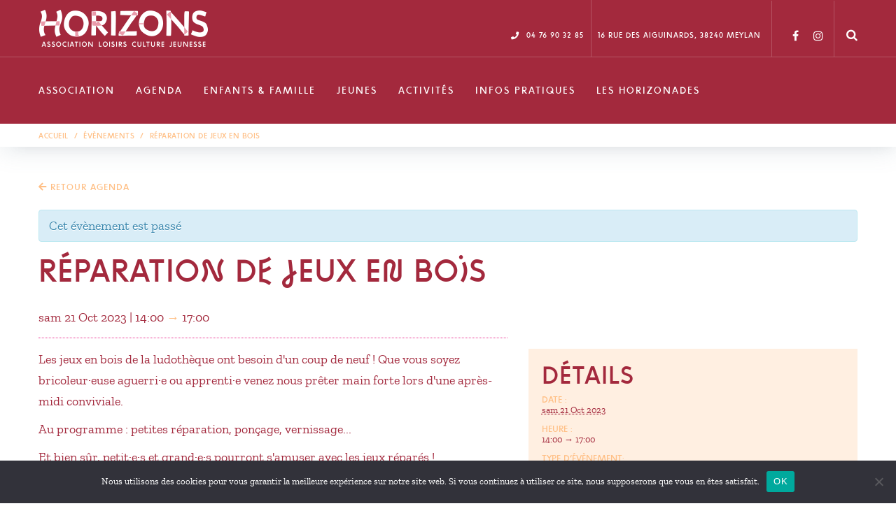

--- FILE ---
content_type: text/html; charset=UTF-8
request_url: https://www.horizons-meylan.com/evenements/reparation-de-jeux-en-bois/
body_size: 44982
content:
<!DOCTYPE html>
<html lang="fr-FR">
<head>
<meta charset="UTF-8">
<link rel="profile" href="https://gmpg.org/xfn/11">
<link rel="pingback" href="https://www.horizons-meylan.com/xmlrpc.php">

<meta name="viewport" content="width=device-width, initial-scale=1, maximum-scale=1, user-scalable=no" />
<meta name='robots' content='index, follow, max-image-preview:large, max-snippet:-1, max-video-preview:-1' />

	<!-- This site is optimized with the Yoast SEO plugin v26.5 - https://yoast.com/wordpress/plugins/seo/ -->
	<title>Réparation de jeux en bois - Horizons</title>
	<link rel="canonical" href="https://www.horizons-meylan.com/evenements/reparation-de-jeux-en-bois/" />
	<meta property="og:locale" content="fr_FR" />
	<meta property="og:type" content="article" />
	<meta property="og:title" content="Réparation de jeux en bois - Horizons" />
	<meta property="og:description" content="Les jeux en bois de la ludothèque ont besoin d&#039;un coup de neuf ! Que vous soyez bricoleur·euse aguerri·e ou apprenti·e venez nous prêter main forte lors d&#039;une après-midi conviviale. Au programme : petites réparation, ponçage, vernissage... Et bien sûr, petit·e·s et grand·e·s pourront s&#039;amuser avec les jeux réparés !" />
	<meta property="og:url" content="https://www.horizons-meylan.com/evenements/reparation-de-jeux-en-bois/" />
	<meta property="og:site_name" content="Horizons" />
	<meta property="og:image" content="https://www.horizons-meylan.com/wp-content/uploads/2020/06/20190321_164905-scaled-e1591969308714.jpg" />
	<meta property="og:image:width" content="1200" />
	<meta property="og:image:height" content="675" />
	<meta property="og:image:type" content="image/jpeg" />
	<meta name="twitter:card" content="summary_large_image" />
	<meta name="twitter:label1" content="Durée de lecture estimée" />
	<meta name="twitter:data1" content="1 minute" />
	<script type="application/ld+json" class="yoast-schema-graph">{"@context":"https://schema.org","@graph":[{"@type":"WebPage","@id":"https://www.horizons-meylan.com/evenements/reparation-de-jeux-en-bois/","url":"https://www.horizons-meylan.com/evenements/reparation-de-jeux-en-bois/","name":"Réparation de jeux en bois - Horizons","isPartOf":{"@id":"https://www.horizons-meylan.com/#website"},"datePublished":"2023-09-07T11:59:44+00:00","breadcrumb":{"@id":"https://www.horizons-meylan.com/evenements/reparation-de-jeux-en-bois/#breadcrumb"},"inLanguage":"fr-FR","potentialAction":[{"@type":"ReadAction","target":["https://www.horizons-meylan.com/evenements/reparation-de-jeux-en-bois/"]}]},{"@type":"BreadcrumbList","@id":"https://www.horizons-meylan.com/evenements/reparation-de-jeux-en-bois/#breadcrumb","itemListElement":[{"@type":"ListItem","position":1,"name":"Accueil","item":"https://www.horizons-meylan.com/"},{"@type":"ListItem","position":2,"name":"Évènements","item":"https://www.horizons-meylan.com/agenda/"},{"@type":"ListItem","position":3,"name":"Réparation de jeux en bois"}]},{"@type":"WebSite","@id":"https://www.horizons-meylan.com/#website","url":"https://www.horizons-meylan.com/","name":"Horizons","description":"Association Loisirs Culture Jeunesse","potentialAction":[{"@type":"SearchAction","target":{"@type":"EntryPoint","urlTemplate":"https://www.horizons-meylan.com/?s={search_term_string}"},"query-input":{"@type":"PropertyValueSpecification","valueRequired":true,"valueName":"search_term_string"}}],"inLanguage":"fr-FR"}]}</script>
	<!-- / Yoast SEO plugin. -->


<link rel='dns-prefetch' href='//fonts.googleapis.com' />
<link rel='dns-prefetch' href='//use.fontawesome.com' />
<link rel="alternate" type="application/rss+xml" title="Horizons &raquo; Flux" href="https://www.horizons-meylan.com/feed/" />
<link rel="alternate" type="application/rss+xml" title="Horizons &raquo; Flux des commentaires" href="https://www.horizons-meylan.com/comments/feed/" />
<link rel="alternate" type="text/calendar" title="Horizons &raquo; Flux iCal" href="https://www.horizons-meylan.com/agenda/?ical=1" />
<link rel="alternate" type="application/rss+xml" title="Horizons &raquo; Réparation de jeux en bois Flux des commentaires" href="https://www.horizons-meylan.com/evenements/reparation-de-jeux-en-bois/feed/" />
<link rel="alternate" title="oEmbed (JSON)" type="application/json+oembed" href="https://www.horizons-meylan.com/wp-json/oembed/1.0/embed?url=https%3A%2F%2Fwww.horizons-meylan.com%2Fevenements%2Freparation-de-jeux-en-bois%2F" />
<link rel="alternate" title="oEmbed (XML)" type="text/xml+oembed" href="https://www.horizons-meylan.com/wp-json/oembed/1.0/embed?url=https%3A%2F%2Fwww.horizons-meylan.com%2Fevenements%2Freparation-de-jeux-en-bois%2F&#038;format=xml" />
		<!-- This site uses the Google Analytics by ExactMetrics plugin v8.10.2 - Using Analytics tracking - https://www.exactmetrics.com/ -->
		<!-- Note: ExactMetrics is not currently configured on this site. The site owner needs to authenticate with Google Analytics in the ExactMetrics settings panel. -->
					<!-- No tracking code set -->
				<!-- / Google Analytics by ExactMetrics -->
		<style id='wp-img-auto-sizes-contain-inline-css' type='text/css'>
img:is([sizes=auto i],[sizes^="auto," i]){contain-intrinsic-size:3000px 1500px}
/*# sourceURL=wp-img-auto-sizes-contain-inline-css */
</style>
<link rel='stylesheet' id='tribe-accessibility-css-css' href='https://www.horizons-meylan.com/wp-content/plugins/the-events-calendar/common/src/resources/css/accessibility.min.css?ver=4.10.2' type='text/css' media='all' />
<link rel='stylesheet' id='tribe-events-full-calendar-style-css' href='https://www.horizons-meylan.com/wp-content/plugins/the-events-calendar/src/resources/css/tribe-events-full.min.css?ver=4.9.13' type='text/css' media='all' />
<link rel='stylesheet' id='tribe-events-custom-jquery-styles-css' href='https://www.horizons-meylan.com/wp-content/plugins/the-events-calendar/vendor/jquery/smoothness/jquery-ui-1.8.23.custom.css?ver=4.9.13' type='text/css' media='all' />
<link rel='stylesheet' id='tribe-events-bootstrap-datepicker-css-css' href='https://www.horizons-meylan.com/wp-content/plugins/the-events-calendar/vendor/bootstrap-datepicker/css/bootstrap-datepicker.standalone.min.css?ver=4.9.13' type='text/css' media='all' />
<link rel='stylesheet' id='tribe-events-calendar-style-css' href='https://www.horizons-meylan.com/wp-content/plugins/the-events-calendar/src/resources/css/tribe-events-full.min.css?ver=4.9.13' type='text/css' media='all' />
<link rel='stylesheet' id='tribe-events-calendar-full-mobile-style-css' href='https://www.horizons-meylan.com/wp-content/plugins/the-events-calendar/src/resources/css/tribe-events-full-mobile.min.css?ver=4.9.13' type='text/css' media='only screen and (max-width: 768px)' />
<link rel='stylesheet' id='tribe-events-calendar-pro-style-css' href='https://www.horizons-meylan.com/wp-content/plugins/events-calendar-pro/src/resources/css/tribe-events-pro-full.min.css?ver=4.7.10' type='text/css' media='all' />
<link rel='stylesheet' id='tribe-events-calendar-pro-override-style-css' href='https://www.horizons-meylan.com/wp-content/themes/horizons/tribe-events/pro/tribe-events-pro.css?ver=4.7.10' type='text/css' media='all' />
<link rel='stylesheet' id='tribe-events-calendar-full-pro-mobile-style-css' href='https://www.horizons-meylan.com/wp-content/plugins/events-calendar-pro/src/resources/css/tribe-events-pro-full-mobile.min.css?ver=4.7.10' type='text/css' media='only screen and (max-width: 768px)' />
<link rel='stylesheet' id='tribe-events-calendar-override-style-css' href='https://www.horizons-meylan.com/wp-content/themes/horizons/tribe-events/tribe-events.css?ver=4.9.13' type='text/css' media='all' />
<link rel='stylesheet' id='tribe-events-calendar-pro-mobile-style-css' href='https://www.horizons-meylan.com/wp-content/plugins/events-calendar-pro/src/resources/css/tribe-events-pro-theme-mobile.min.css?ver=4.7.10' type='text/css' media='only screen and (max-width: 768px)' />
<link rel='stylesheet' id='tribe-common-skeleton-style-css' href='https://www.horizons-meylan.com/wp-content/plugins/the-events-calendar/common/src/resources/css/common-skeleton.min.css?ver=4.10.2' type='text/css' media='all' />
<link rel='stylesheet' id='tribe-tooltip-css' href='https://www.horizons-meylan.com/wp-content/plugins/the-events-calendar/common/src/resources/css/tooltip.min.css?ver=4.10.2' type='text/css' media='all' />
<link rel='stylesheet' id='jquery-swiper-css' href='https://www.horizons-meylan.com/wp-content/themes/beclinic/assets/css/swiper.min.css?ver=3.3.0' type='text/css' media='all' />
<style id='wp-emoji-styles-inline-css' type='text/css'>

	img.wp-smiley, img.emoji {
		display: inline !important;
		border: none !important;
		box-shadow: none !important;
		height: 1em !important;
		width: 1em !important;
		margin: 0 0.07em !important;
		vertical-align: -0.1em !important;
		background: none !important;
		padding: 0 !important;
	}
/*# sourceURL=wp-emoji-styles-inline-css */
</style>
<link rel='stylesheet' id='wp-block-library-css' href='https://www.horizons-meylan.com/wp-includes/css/dist/block-library/style.min.css?ver=bef75d56d811cd1dde61928c210d5cc8' type='text/css' media='all' />
<style id='global-styles-inline-css' type='text/css'>
:root{--wp--preset--aspect-ratio--square: 1;--wp--preset--aspect-ratio--4-3: 4/3;--wp--preset--aspect-ratio--3-4: 3/4;--wp--preset--aspect-ratio--3-2: 3/2;--wp--preset--aspect-ratio--2-3: 2/3;--wp--preset--aspect-ratio--16-9: 16/9;--wp--preset--aspect-ratio--9-16: 9/16;--wp--preset--color--black: #000000;--wp--preset--color--cyan-bluish-gray: #abb8c3;--wp--preset--color--white: #ffffff;--wp--preset--color--pale-pink: #f78da7;--wp--preset--color--vivid-red: #cf2e2e;--wp--preset--color--luminous-vivid-orange: #ff6900;--wp--preset--color--luminous-vivid-amber: #fcb900;--wp--preset--color--light-green-cyan: #7bdcb5;--wp--preset--color--vivid-green-cyan: #00d084;--wp--preset--color--pale-cyan-blue: #8ed1fc;--wp--preset--color--vivid-cyan-blue: #0693e3;--wp--preset--color--vivid-purple: #9b51e0;--wp--preset--gradient--vivid-cyan-blue-to-vivid-purple: linear-gradient(135deg,rgb(6,147,227) 0%,rgb(155,81,224) 100%);--wp--preset--gradient--light-green-cyan-to-vivid-green-cyan: linear-gradient(135deg,rgb(122,220,180) 0%,rgb(0,208,130) 100%);--wp--preset--gradient--luminous-vivid-amber-to-luminous-vivid-orange: linear-gradient(135deg,rgb(252,185,0) 0%,rgb(255,105,0) 100%);--wp--preset--gradient--luminous-vivid-orange-to-vivid-red: linear-gradient(135deg,rgb(255,105,0) 0%,rgb(207,46,46) 100%);--wp--preset--gradient--very-light-gray-to-cyan-bluish-gray: linear-gradient(135deg,rgb(238,238,238) 0%,rgb(169,184,195) 100%);--wp--preset--gradient--cool-to-warm-spectrum: linear-gradient(135deg,rgb(74,234,220) 0%,rgb(151,120,209) 20%,rgb(207,42,186) 40%,rgb(238,44,130) 60%,rgb(251,105,98) 80%,rgb(254,248,76) 100%);--wp--preset--gradient--blush-light-purple: linear-gradient(135deg,rgb(255,206,236) 0%,rgb(152,150,240) 100%);--wp--preset--gradient--blush-bordeaux: linear-gradient(135deg,rgb(254,205,165) 0%,rgb(254,45,45) 50%,rgb(107,0,62) 100%);--wp--preset--gradient--luminous-dusk: linear-gradient(135deg,rgb(255,203,112) 0%,rgb(199,81,192) 50%,rgb(65,88,208) 100%);--wp--preset--gradient--pale-ocean: linear-gradient(135deg,rgb(255,245,203) 0%,rgb(182,227,212) 50%,rgb(51,167,181) 100%);--wp--preset--gradient--electric-grass: linear-gradient(135deg,rgb(202,248,128) 0%,rgb(113,206,126) 100%);--wp--preset--gradient--midnight: linear-gradient(135deg,rgb(2,3,129) 0%,rgb(40,116,252) 100%);--wp--preset--font-size--small: 13px;--wp--preset--font-size--medium: 20px;--wp--preset--font-size--large: 36px;--wp--preset--font-size--x-large: 42px;--wp--preset--spacing--20: 0.44rem;--wp--preset--spacing--30: 0.67rem;--wp--preset--spacing--40: 1rem;--wp--preset--spacing--50: 1.5rem;--wp--preset--spacing--60: 2.25rem;--wp--preset--spacing--70: 3.38rem;--wp--preset--spacing--80: 5.06rem;--wp--preset--shadow--natural: 6px 6px 9px rgba(0, 0, 0, 0.2);--wp--preset--shadow--deep: 12px 12px 50px rgba(0, 0, 0, 0.4);--wp--preset--shadow--sharp: 6px 6px 0px rgba(0, 0, 0, 0.2);--wp--preset--shadow--outlined: 6px 6px 0px -3px rgb(255, 255, 255), 6px 6px rgb(0, 0, 0);--wp--preset--shadow--crisp: 6px 6px 0px rgb(0, 0, 0);}:where(.is-layout-flex){gap: 0.5em;}:where(.is-layout-grid){gap: 0.5em;}body .is-layout-flex{display: flex;}.is-layout-flex{flex-wrap: wrap;align-items: center;}.is-layout-flex > :is(*, div){margin: 0;}body .is-layout-grid{display: grid;}.is-layout-grid > :is(*, div){margin: 0;}:where(.wp-block-columns.is-layout-flex){gap: 2em;}:where(.wp-block-columns.is-layout-grid){gap: 2em;}:where(.wp-block-post-template.is-layout-flex){gap: 1.25em;}:where(.wp-block-post-template.is-layout-grid){gap: 1.25em;}.has-black-color{color: var(--wp--preset--color--black) !important;}.has-cyan-bluish-gray-color{color: var(--wp--preset--color--cyan-bluish-gray) !important;}.has-white-color{color: var(--wp--preset--color--white) !important;}.has-pale-pink-color{color: var(--wp--preset--color--pale-pink) !important;}.has-vivid-red-color{color: var(--wp--preset--color--vivid-red) !important;}.has-luminous-vivid-orange-color{color: var(--wp--preset--color--luminous-vivid-orange) !important;}.has-luminous-vivid-amber-color{color: var(--wp--preset--color--luminous-vivid-amber) !important;}.has-light-green-cyan-color{color: var(--wp--preset--color--light-green-cyan) !important;}.has-vivid-green-cyan-color{color: var(--wp--preset--color--vivid-green-cyan) !important;}.has-pale-cyan-blue-color{color: var(--wp--preset--color--pale-cyan-blue) !important;}.has-vivid-cyan-blue-color{color: var(--wp--preset--color--vivid-cyan-blue) !important;}.has-vivid-purple-color{color: var(--wp--preset--color--vivid-purple) !important;}.has-black-background-color{background-color: var(--wp--preset--color--black) !important;}.has-cyan-bluish-gray-background-color{background-color: var(--wp--preset--color--cyan-bluish-gray) !important;}.has-white-background-color{background-color: var(--wp--preset--color--white) !important;}.has-pale-pink-background-color{background-color: var(--wp--preset--color--pale-pink) !important;}.has-vivid-red-background-color{background-color: var(--wp--preset--color--vivid-red) !important;}.has-luminous-vivid-orange-background-color{background-color: var(--wp--preset--color--luminous-vivid-orange) !important;}.has-luminous-vivid-amber-background-color{background-color: var(--wp--preset--color--luminous-vivid-amber) !important;}.has-light-green-cyan-background-color{background-color: var(--wp--preset--color--light-green-cyan) !important;}.has-vivid-green-cyan-background-color{background-color: var(--wp--preset--color--vivid-green-cyan) !important;}.has-pale-cyan-blue-background-color{background-color: var(--wp--preset--color--pale-cyan-blue) !important;}.has-vivid-cyan-blue-background-color{background-color: var(--wp--preset--color--vivid-cyan-blue) !important;}.has-vivid-purple-background-color{background-color: var(--wp--preset--color--vivid-purple) !important;}.has-black-border-color{border-color: var(--wp--preset--color--black) !important;}.has-cyan-bluish-gray-border-color{border-color: var(--wp--preset--color--cyan-bluish-gray) !important;}.has-white-border-color{border-color: var(--wp--preset--color--white) !important;}.has-pale-pink-border-color{border-color: var(--wp--preset--color--pale-pink) !important;}.has-vivid-red-border-color{border-color: var(--wp--preset--color--vivid-red) !important;}.has-luminous-vivid-orange-border-color{border-color: var(--wp--preset--color--luminous-vivid-orange) !important;}.has-luminous-vivid-amber-border-color{border-color: var(--wp--preset--color--luminous-vivid-amber) !important;}.has-light-green-cyan-border-color{border-color: var(--wp--preset--color--light-green-cyan) !important;}.has-vivid-green-cyan-border-color{border-color: var(--wp--preset--color--vivid-green-cyan) !important;}.has-pale-cyan-blue-border-color{border-color: var(--wp--preset--color--pale-cyan-blue) !important;}.has-vivid-cyan-blue-border-color{border-color: var(--wp--preset--color--vivid-cyan-blue) !important;}.has-vivid-purple-border-color{border-color: var(--wp--preset--color--vivid-purple) !important;}.has-vivid-cyan-blue-to-vivid-purple-gradient-background{background: var(--wp--preset--gradient--vivid-cyan-blue-to-vivid-purple) !important;}.has-light-green-cyan-to-vivid-green-cyan-gradient-background{background: var(--wp--preset--gradient--light-green-cyan-to-vivid-green-cyan) !important;}.has-luminous-vivid-amber-to-luminous-vivid-orange-gradient-background{background: var(--wp--preset--gradient--luminous-vivid-amber-to-luminous-vivid-orange) !important;}.has-luminous-vivid-orange-to-vivid-red-gradient-background{background: var(--wp--preset--gradient--luminous-vivid-orange-to-vivid-red) !important;}.has-very-light-gray-to-cyan-bluish-gray-gradient-background{background: var(--wp--preset--gradient--very-light-gray-to-cyan-bluish-gray) !important;}.has-cool-to-warm-spectrum-gradient-background{background: var(--wp--preset--gradient--cool-to-warm-spectrum) !important;}.has-blush-light-purple-gradient-background{background: var(--wp--preset--gradient--blush-light-purple) !important;}.has-blush-bordeaux-gradient-background{background: var(--wp--preset--gradient--blush-bordeaux) !important;}.has-luminous-dusk-gradient-background{background: var(--wp--preset--gradient--luminous-dusk) !important;}.has-pale-ocean-gradient-background{background: var(--wp--preset--gradient--pale-ocean) !important;}.has-electric-grass-gradient-background{background: var(--wp--preset--gradient--electric-grass) !important;}.has-midnight-gradient-background{background: var(--wp--preset--gradient--midnight) !important;}.has-small-font-size{font-size: var(--wp--preset--font-size--small) !important;}.has-medium-font-size{font-size: var(--wp--preset--font-size--medium) !important;}.has-large-font-size{font-size: var(--wp--preset--font-size--large) !important;}.has-x-large-font-size{font-size: var(--wp--preset--font-size--x-large) !important;}
/*# sourceURL=global-styles-inline-css */
</style>

<style id='classic-theme-styles-inline-css' type='text/css'>
/*! This file is auto-generated */
.wp-block-button__link{color:#fff;background-color:#32373c;border-radius:9999px;box-shadow:none;text-decoration:none;padding:calc(.667em + 2px) calc(1.333em + 2px);font-size:1.125em}.wp-block-file__button{background:#32373c;color:#fff;text-decoration:none}
/*# sourceURL=/wp-includes/css/classic-themes.min.css */
</style>
<link rel='stylesheet' id='cookie-notice-front-css' href='https://www.horizons-meylan.com/wp-content/plugins/cookie-notice/css/front.min.css?ver=2.5.10' type='text/css' media='all' />
<link rel='stylesheet' id='parent-style-css' href='https://www.horizons-meylan.com/wp-content/themes/beclinic/style.css?ver=bef75d56d811cd1dde61928c210d5cc8' type='text/css' media='all' />
<link rel='stylesheet' id='child-style-css' href='https://www.horizons-meylan.com/wp-content/themes/horizons/style.css?ver=bef75d56d811cd1dde61928c210d5cc8' type='text/css' media='all' />
<link rel='stylesheet' id='cherry-google-fonts-beclinic-css' href='//fonts.googleapis.com/css?family=Lato%3A300%2C700%2C400%7CLibre+Franklin%3A600&#038;subset=latin&#038;ver=6.9' type='text/css' media='all' />
<link rel='stylesheet' id='font-awesome-all-css' href='https://www.horizons-meylan.com/wp-content/plugins/jet-menu/assets/public/lib/font-awesome/css/all.min.css?ver=5.12.0' type='text/css' media='all' />
<link rel='stylesheet' id='font-awesome-v4-shims-css' href='https://www.horizons-meylan.com/wp-content/plugins/jet-menu/assets/public/lib/font-awesome/css/v4-shims.min.css?ver=5.12.0' type='text/css' media='all' />
<link rel='stylesheet' id='jet-menu-public-styles-css' href='https://www.horizons-meylan.com/wp-content/plugins/jet-menu/assets/public/css/public.css?ver=2.4.4' type='text/css' media='all' />
<link rel='stylesheet' id='jet-menu-general-css' href='https://www.horizons-meylan.com/wp-content/uploads/jet-menu/jet-menu-general.css?ver=1766142446' type='text/css' media='all' />
<link rel='stylesheet' id='mm-compiled-options-mobmenu-css' href='https://www.horizons-meylan.com/wp-content/uploads/dynamic-mobmenu.css?ver=2.8.6-257' type='text/css' media='all' />
<link rel='stylesheet' id='mm-google-webfont-dosis-css' href='//fonts.googleapis.com/css?family=Dosis%3Ainherit%2C400&#038;subset=latin%2Clatin-ext&#038;ver=6.9' type='text/css' media='all' />
<link rel='stylesheet' id='bfa-font-awesome-css' href='https://use.fontawesome.com/releases/v5.15.4/css/all.css?ver=2.0.3' type='text/css' media='all' />
<link rel='stylesheet' id='bfa-font-awesome-v4-shim-css' href='https://use.fontawesome.com/releases/v5.15.4/css/v4-shims.css?ver=2.0.3' type='text/css' media='all' />
<style id='bfa-font-awesome-v4-shim-inline-css' type='text/css'>

			@font-face {
				font-family: 'FontAwesome';
				src: url('https://use.fontawesome.com/releases/v5.15.4/webfonts/fa-brands-400.eot'),
				url('https://use.fontawesome.com/releases/v5.15.4/webfonts/fa-brands-400.eot?#iefix') format('embedded-opentype'),
				url('https://use.fontawesome.com/releases/v5.15.4/webfonts/fa-brands-400.woff2') format('woff2'),
				url('https://use.fontawesome.com/releases/v5.15.4/webfonts/fa-brands-400.woff') format('woff'),
				url('https://use.fontawesome.com/releases/v5.15.4/webfonts/fa-brands-400.ttf') format('truetype'),
				url('https://use.fontawesome.com/releases/v5.15.4/webfonts/fa-brands-400.svg#fontawesome') format('svg');
			}

			@font-face {
				font-family: 'FontAwesome';
				src: url('https://use.fontawesome.com/releases/v5.15.4/webfonts/fa-solid-900.eot'),
				url('https://use.fontawesome.com/releases/v5.15.4/webfonts/fa-solid-900.eot?#iefix') format('embedded-opentype'),
				url('https://use.fontawesome.com/releases/v5.15.4/webfonts/fa-solid-900.woff2') format('woff2'),
				url('https://use.fontawesome.com/releases/v5.15.4/webfonts/fa-solid-900.woff') format('woff'),
				url('https://use.fontawesome.com/releases/v5.15.4/webfonts/fa-solid-900.ttf') format('truetype'),
				url('https://use.fontawesome.com/releases/v5.15.4/webfonts/fa-solid-900.svg#fontawesome') format('svg');
			}

			@font-face {
				font-family: 'FontAwesome';
				src: url('https://use.fontawesome.com/releases/v5.15.4/webfonts/fa-regular-400.eot'),
				url('https://use.fontawesome.com/releases/v5.15.4/webfonts/fa-regular-400.eot?#iefix') format('embedded-opentype'),
				url('https://use.fontawesome.com/releases/v5.15.4/webfonts/fa-regular-400.woff2') format('woff2'),
				url('https://use.fontawesome.com/releases/v5.15.4/webfonts/fa-regular-400.woff') format('woff'),
				url('https://use.fontawesome.com/releases/v5.15.4/webfonts/fa-regular-400.ttf') format('truetype'),
				url('https://use.fontawesome.com/releases/v5.15.4/webfonts/fa-regular-400.svg#fontawesome') format('svg');
				unicode-range: U+F004-F005,U+F007,U+F017,U+F022,U+F024,U+F02E,U+F03E,U+F044,U+F057-F059,U+F06E,U+F070,U+F075,U+F07B-F07C,U+F080,U+F086,U+F089,U+F094,U+F09D,U+F0A0,U+F0A4-F0A7,U+F0C5,U+F0C7-F0C8,U+F0E0,U+F0EB,U+F0F3,U+F0F8,U+F0FE,U+F111,U+F118-F11A,U+F11C,U+F133,U+F144,U+F146,U+F14A,U+F14D-F14E,U+F150-F152,U+F15B-F15C,U+F164-F165,U+F185-F186,U+F191-F192,U+F1AD,U+F1C1-F1C9,U+F1CD,U+F1D8,U+F1E3,U+F1EA,U+F1F6,U+F1F9,U+F20A,U+F247-F249,U+F24D,U+F254-F25B,U+F25D,U+F267,U+F271-F274,U+F279,U+F28B,U+F28D,U+F2B5-F2B6,U+F2B9,U+F2BB,U+F2BD,U+F2C1-F2C2,U+F2D0,U+F2D2,U+F2DC,U+F2ED,U+F328,U+F358-F35B,U+F3A5,U+F3D1,U+F410,U+F4AD;
			}
		
/*# sourceURL=bfa-font-awesome-v4-shim-inline-css */
</style>
<link rel='stylesheet' id='font-awesome-css' href='https://www.horizons-meylan.com/wp-content/plugins/elementor/assets/lib/font-awesome/css/font-awesome.min.css?ver=4.7.0' type='text/css' media='all' />
<link rel='stylesheet' id='magnific-popup-css' href='https://www.horizons-meylan.com/wp-content/themes/beclinic/assets/css/magnific-popup.min.css?ver=1.1.0' type='text/css' media='all' />
<link rel='stylesheet' id='beclinic-theme-style-css' href='https://www.horizons-meylan.com/wp-content/themes/horizons/style.css?ver=3.2.0' type='text/css' media='all' />
<style id='beclinic-theme-style-inline-css' type='text/css'>
header.site-header{ background-image: url(  ); }@media (min-width: 768px){ .header-container.stuckMenu.isStuck{ background-image: url(  ); } }
/*# sourceURL=beclinic-theme-style-inline-css */
</style>
<link rel='stylesheet' id='beclinic-skin-style-css' href='https://www.horizons-meylan.com/wp-content/themes/beclinic/skins/bekids/style-skin.css?ver=3.2.0' type='text/css' media='all' />
<style id='beclinic-skin-style-inline-css' type='text/css'>
/* Typography */body {font-style: normal;font-weight: 300;font-size: 18px;line-height: 1.6;font-family: Lato, sans-serif;letter-spacing: 0px;text-align: left;color: #616262;}h1 {font-style: normal;font-weight: 700;font-size: 35px;line-height: 1;font-family: Lato, sans-serif;letter-spacing: 0px;text-align: inherit;color: #a3293d;}h2 {font-style: normal;font-weight: 700;font-size: 29px;line-height: 1;font-family: Lato, sans-serif;letter-spacing: 0px;text-align: inherit;color: #a3293d;}h3 {font-style: normal;font-weight: 700;font-size: 23px;line-height: 1.3;font-family: Lato, sans-serif;letter-spacing: 0px;text-align: inherit;color: #ffbf85;}h4 {font-style: normal;font-weight: 700;font-size: 22px;line-height: 1.5;font-family: Lato, sans-serif;letter-spacing: 0px;text-align: inherit;color: #ffbf85;}h5 {font-style: normal;font-weight: 400;font-size: 19px;line-height: 1.5;font-family: Lato, sans-serif;letter-spacing: 0px;text-align: inherit;color: #ffbf85;}h6 {font-style: normal;font-weight: 400;font-size: 18px;line-height: 1.5;font-family: Lato, sans-serif;letter-spacing: 0px;text-align: inherit;color: #ffbf85;}@media (min-width: 992px) {h1 { font-size: 46px; }h2 { font-size: 36px; }h3 { font-size: 26px; }h4 { font-size: 24px; }h5 { font-size: 20px; }h6 { font-size: 18px; }}.breadcrumbs__items {font-style: normal;font-weight: 300;font-size: 18px;line-height: 1.6;font-family: Lato, sans-serif;letter-spacing: 0px;text-align: ;}a { color: #ffbf85; }a:hover,h1 a:hover,h2 a:hover,h3 a:hover,h4 a:hover,h5 a:hover,h6 a:hover{color: #ffbf85;}mark, ins {color: #ffffff;background-color: #ffbf85;}.site-logo {font-style: normal;font-weight: 600;font-size: 23px;font-family: Libre Franklin, sans-serif;}/* Invert Color Scheme */.invert { color: #ffffff; }.invert h1 { color: #ffffff; }.invert h2 { color: #ffffff; }.invert h3 { color: #ffffff; }.invert h4 { color: #ffffff; }.invert h5 { color: #ffffff; }.invert h6 { color: #ffffff; }.invert a, .invert a:focus { color: #ffffff; }.invert a:hover { color: #a3293d; }.page-preloader-cover {background-color: #fff;}/* ##Top Panel */.top-panel {color: #ffffff;background-color: rgba(255,255,255,0.1);border-color: rgba(255,255,255,0.2);}.top-panel a {color: #ffffff;}.top-panel a:hover {color: #a3293d;}.site-header .contact-block__item + .contact-block__item:before,.top-panel__container__items > *:before,.site-header.style-2 .top-panel .contact-block + .top-panel__container__items:before {background-color: rgba(255,255,255,0.2);}.site-header.style-2 .top-panel {border-color: rgba(255,255,255,0.2);}.boxed-wrap {max-width: 1200px;margin: 0 auto;}q{color: #616262;}cite{color: #a3293d;}/* Content */@media (min-width: 1200px) {.container {max-width: 1200px;}}.not-found h3 {color: #616262;}.entry-content ul li:before{color: #a3293d;}.entry-content ul li em {color: #616262;}.entry-content ol li{color: #a3293d;}.entry-content a{color: #a3293d;}.entry-content a[href^="tel:"] {color: #616262;}.entry-content a:hover{color: #ffbf85;}.entry-content .invert a[href^="tel:"],.entry-content .invert a[href^="mailto:"] {color: #ffffff;}.entry-content .invert a[href^="tel:"]:hover,.entry-content .invert a[href^="mailto:"]:hover {color: #a3293d;}.entry-content code{background: #a3293d;font-family: Lato, sans-serif;}a:active, a:focus {color: #ffbf85;}.btn:active, .btn:focus{background: #ffbf85;color: #fff;}.sidebar .widget-title {color: #a3293d;}.invert-link-color {color: rgb(255,255,255);}.invert-link-color:hover {color: #ffffff;}/*Dynamic styles for Woo-elements */header .woocommerce-currency-switcher-form ul.dd-options {background-color: #ffffff;}/* * Woo-elements * Listing line Products */.products .product h3,.tm-categories-carousel-widget-container h3,.products .product-category h3,.tm-woowishlist-widget-product h3,.tm-woocompare-widget-product h3,.woocommerce.widget_products>ul .product-title,.woocommerce.widget_recent_reviews>ul .product-title,.woocommerce.widget_recently_viewed_products>ul .product-title,.woocommerce.widget_top_rated_products>ul .product-title {font-style: normal;font-weight: 300;font-size: 18px;line-height: 1.6;font-family: Lato, sans-serif;letter-spacing: 0em;text-align: left;color: #616262;}.tm_banners_grid_widget_banner_title {font-style: normal;font-weight: 700;font-size: 26px;line-height: 1.3;font-family: Lato, sans-serif;letter-spacing: 0em;text-align: inherit;color: #ffbf85;}.products .product-category .title_count_block>span,.tm-categories-carousel-widget-container .tm-categories-carousel-widget-wrapper .title_count_block>span {color: #616262;}.products .product-category>a h3:hover,.tm-categories-carousel-widget-container h3:hover,.products .product-category>a .title_count_block>span:hover,.tm-categories-carousel-widget-container .tm-categories-carousel-widget-wrapper .title_count_block>span:hover {color: #a3293d;}.products .product.product-list h3,.related h4,.woocommerce-checkout h3,.woocommerce-checkout .woocommerce-info,.woocommerce-checkout-payment .payment_methods li label,.tm_custom_menu_widget h3 {font-style: normal;font-weight: 400;font-size: 20px;line-height: 1.5;font-family: Lato, sans-serif;letter-spacing: 0em;text-align: inherit;color: #ffbf85;}/* * Woo-elements * Woocommerce carousel-category-products */.tm-categories-carousel-widget-container .swiper-button-next,.tm-categories-carousel-widget-container .swiper-button-prev,.woocommerce .tablesaw-bar .tablesaw-advance a.tablesaw-nav-btn,.woocommerce-product-search label i {color: rgb(161,162,162);}.tm-categories-carousel-widget-container .swiper-button-next:hover,.tm-categories-carousel-widget-container .swiper-button-prev:hover,.woocommerce .tablesaw-bar .tablesaw-advance a.tablesaw-nav-btn:hover {color: #a3293d;}.woocommerce .swiper-container-horizontal>.swiper-pagination-bullets .swiper-pagination-bullet {background-color: #ffbf85;}.woocommerce .swiper-container-horizontal>.swiper-pagination-bullets .swiper-pagination-bullet-active,.woocommerce .swiper-container-horizontal>.swiper-pagination-bullets .swiper-pagination-bullet:hover {background-color: #a3293d;}.site-header-cart .cart-contents .count {background-color: rgb(214,92,112);}.tm_about_store_widget span {font-style: normal;font-weight: 700;font-size: 24px;line-height: 1.5;font-family: Lato, sans-serif;letter-spacing: 0em;}.tm_about_store_widget {color: #ffffff;}.woocommerce-mini-cart__empty-message {color: #616262;}/* * Woo-elements * Woocommerce price styles */.woocommerce .products .product .price,.woocommerce div.product span.price,.woocommerce div.product p.price,.cart_list li .quantity .amount,.woocommerce-cart .woocommerce .amount,.woocommerce-checkout .woocommerce .amount,.widget .woocs_price_code ins,.price {color: #616262;}.woocommerce .products .product .price ins {color: #a3293d;}/* * Woo-elements * Woocommerce product widgets */.woocommerce.widget .product-title,.woocommerce ul.cart_list li>a,.woocommerce ul.product_list_widget li>a {font-style: normal;font-weight: 400;font-size: 14px;line-height: 1.365;font-family: Lato, sans-serif;color: #ffbf85;}.woocommerce ul.cart_list li>a:hover,.woocommerce ul.product_list_widget li>a:hover {color: #a3293d;}/* Styles for product-categories */.woocommerce>ul>li .product-widget-categories,.woocommerce>ul>li .product-widget-categories a,.woocommerce>ul span.reviewer,.woocommerce.widget_shopping_cart .total span,.woocommerce .widget_layered_nav ul li {color: #616262;}.woocommerce>ul>li .product-widget-categories a:hover,.woocommerce.widget_shopping_cart .total strong,.woocommerce.widget_shopping_cart ul.cart_list>li dl dt {color: #a3293d;}.site-header-cart .shopping_cart-dropdown-wrap {color: #616262;}.invert .site-header-cart .shopping_cart-dropdown-wrap .shopping_cart-header>* {color: #ffbf85;}.invert .woocommerce.widget_shopping_cart .cart_list li.empty {color: #616262;}/* * Woo-elements * Compare and wishlist buttons */.woocommerce .tm-woocompare-button,.woocommerce .tm-woowishlist-button {border-color: rgb(161,162,162);}.woocommerce .tm-woocompare-button::after,.woocommerce .tm-woowishlist-button::after {color: #a3293d;}.woocommerce .tm-woocompare-button:hover::after,.woocommerce .tm-woowishlist-button:hover::after {color: #ffffff;}.woocommerce .tm-woocompare-button:hover,.woocommerce .tm-woowishlist-button:hover {border-color: #a3293d;}.woocommerce button.button.btn {color: rgb(161,162,162);}.woocommerce button.button.btn:hover {color: #ffffff;background-color: #a3293d;}/* * Woo-elements * Sale-timer styles */.tm-products-sale-end-date span {background-color: #a3293d;color: #ffffff;}/* * Woo-elements * Styles for tags and categories list -- loop product */.product-categories li,.product-categories li a,.product-widget-tags li,.product-widget-tags li a {color: #616262;}.product-categories li a:hover,.product-widget-tags li a:hover {color: #a3293d;}.woocommerce .widget_price_filter .price_slider_amount .button {color: #ffbf85;}.woocommerce .widget_price_filter .price_slider_amount .button:hover {background-color: #a3293d;border-color: #a3293d;color: #ffffff;}/* * Woo-elements * Buttons woo styles */.woocommerce #respond input#submit,.woocommerce a.button,.woocommerce button.button,.woocommerce button.button.tm-woocompare-empty,.woocommerce input.button,.woocommerce #respond input#submit.alt,.woocommerce a.button.alt,.woocommerce button.button.alt,.woocommerce input.button.alt,.woocommerce a.button.add_to_cart_button.loading:hover,.woocommerce button.button.btn.tm-wc-ajax-load-more-button {color: #ffffff;background:#a3293d;}.woocommerce .wishlist_compare_button_block button.button.btn {color: #ffbf85;background-color: rgb(255,242,184);}.woocommerce .wishlist_compare_button_block button.button.btn:hover {color: #ffffff;background-color: #a3293d;}.woocommerce #respond input#submit:hover,.woocommerce a.button:hover,.woocommerce button.button:hover,.woocommerce button.button.tm-woocompare-empty:hover,.woocommerce input.button:hover,.woocommerce #respond input#submit.alt:hover,.woocommerce a.button.alt:hover,.woocommerce button.button.alt:hover,.woocommerce input.button.alt:hover,.woocommerce button.button.btn.tm-wc-ajax-load-more-button:hover {color: #ffffff;background:#ffbf85;}.woocommerce .wishlist_compare_button_block .button.btn.alt,.woocommerce a.tm-woowishlist-page-button {color: #ffbf85;}.woocommerce .wishlist_compare_button_block .button.btn.alt:hover,.woocommerce a.tm-woowishlist-page-button:hover {color: #a3293d;}/*disable button syles*/.woocommerce #respond input#submit.alt.disabled,.woocommerce #respond input#submit.alt.disabled:hover,.woocommerce #respond input#submit.alt:disabled,.woocommerce #respond input#submit.alt:disabled:hover,.woocommerce #respond input#submit.alt:disabled[disabled],.woocommerce #respond input#submit.alt:disabled[disabled]:hover,.woocommerce a.button.alt.disabled,.woocommerce a.button.alt.disabled:hover,.woocommerce a.button.alt:disabled,.woocommerce a.button.alt:disabled:hover,.woocommerce a.button.alt:disabled[disabled],.woocommerce a.button.alt:disabled[disabled]:hover,.woocommerce button.button.alt.disabled,.woocommerce button.button.alt.disabled:hover,.woocommerce button.button.alt:disabled,.woocommerce button.button.alt:disabled:hover,.woocommerce button.button.alt:disabled[disabled],.woocommerce button.button.alt:disabled[disabled]:hover,.woocommerce input.button.alt.disabled,.woocommerce input.button.alt.disabled:hover,.woocommerce input.button.alt:disabled,.woocommerce input.button.alt:disabled:hover,.woocommerce input.button:disabled,.woocommerce input.button:disabled[disabled],.woocommerce input.button:disabled:hover,.woocommerce input.button:disabled[disabled]:hover,.woocommerce input.button.alt:disabled[disabled],.woocommerce input.button.alt:disabled[disabled]:hover,.woocommerce-cart table.cart input.header-btn:disabled {background-color: rgb(138,16,36);color: #ffffff;}/* * Woo-elements * Woo-Badge styles */.woocommerce span.featured,.woocommerce span.onsale,.woocommerce span.new {color: #ffffff;}.woocommerce span.onsale {background-color: #0095e5;}.woocommerce span.featured {background-color: #ffc045;}.woocommerce span.new {background-color: #000000;}/* * Woo-elements * Grid-list toggle buttons */.tm-woo-grid-list-toggle-button .tm-woo-grid-list-toggler {color: #ffbf85;}.tm-wc-ajax-products-wrapper .tm-woo-grid-list-toggle-button-wrapper .tm-woo-grid-list-toggle-button .tm-woo-grid-list-toggler.disabled,.tm-wc-ajax-products-wrapper .tm-woo-grid-list-toggle-button-wrapper .tm-woo-grid-list-toggle-button .tm-woo-grid-list-toggler.disabled:hover,.tm-wc-ajax-products-wrapper .tm-woo-grid-list-toggle-button-wrapper .tm-woo-grid-list-toggle-button .tm-woo-grid-list-toggler:hover {color: #ffbf85;}.tm-wc-ajax-products-wrapper .tm-woo-grid-list-toggle-button-wrapper .tm-woo-grid-list-toggle-button .tm-woo-grid-list-toggler {color: #ffbf85;}/* * Woo-elements * Single-product styles */.single-product div.product h1.product_title {font-style: normal;font-weight: 700;font-size: 24px;line-height: 1.5;font-family: Lato, sans-serif;letter-spacing: 0em;text-align: inherit;color: #ffbf85;}.woocommerce.single-product #content div.product .product_meta,.woocommerce-currency-switcher-form .dd-container .dd-selected label,.woocommerce.single-product #content div.product .product_meta a {color: #616262;}.woocommerce.single-product #content div.product .product_meta a:hover {color: #a3293d;}/* * Woo-elements * SmartBox widget */.tm-products-smart-box-widget__rd-material-tabs .product h3 {font-family: Lato, sans-serif;font-style: normal;font-weight: 300;font-size: 18px;line-height: 1.6;letter-spacing: 0em;}.rd-material-tab.rd-material-tab-active a,.tm_custom_menu_widget .menu li a,.tm-products-smart-box-widget__rd-material-tabs .product h3:hover,.widget.tm_products_smart_box_widget .rd-material-tabs__list .rd-material-tab a:hover,.widget.tm_products_smart_box_widget .rd-material-tabs__list .rd-material-tab a:hover:before,.widget.tm_products_smart_box_widget .rd-material-tabs__list .rd-material-tab.rd-material-tab-active a,.widget.tm_products_smart_box_widget .rd-material-tabs__list .rd-material-tab.rd-material-tab-active a:before {color: #a3293d;}.tm_custom_menu_widget .menu li a:hover,.widget.tm_products_smart_box_widget .rd-material-tabs__list .rd-material-tab a,.widget.tm_products_smart_box_widget .rd-material-tabs__list .rd-material-tab a:before {color: #ffbf85;}.tm-products-smart-box-widget__rd-material-tabs .product span.price:hover,.tm-products-smart-box-widget__rd-material-tabs .product span.price:hover ins,.tm-products-smart-box-widget__rd-material-tabs .product span.price:hover del {color: #616262;}.tm-products-smart-box-widget__rd-material-tabs .product .price del .amount {font-size: 13px;}.tm-products-smart-box-widget__rd-material-tabs .product .price del .amount,.tm-products-smart-box-widget__rd-material-tabs .product .price del {font-family: Lato, sans-serif;}/** * Woo-elements * Cart page * */.tm-woowishlist-remove,.tm-woocompare-remove {color: rgb(164,165,165);}.tm-woowishlist-remove:hover,.tm-woocompare-remove:hover {color: #a3293d;}.woocommerce a.remove {color: rgb(164,165,165) !important;}.woocommerce a.remove:hover {color: #a3293d !important;}.woocommerce table.shop_table tbody tr.cart_item,.woocommerce table.shop_table tbody tr.order_item {background-color: ;}.woocommerce table.shop_table tbody tr td.product-name {font-style: normal;font-weight: 300;font-size: 18px;line-height: 1.6;font-family: Lato, sans-serif;letter-spacing: 0em;text-align: left;color: #616262;}.woocommerce table.shop_table.woocommerce-checkout-review-order-table tbody tr td strong.product-quantity,table.order_details tbody tr td strong.product-quantity,.tm-wc-ajax-products-wrapper .tm-wc-ajax-filters-wrapper .tm-wc-ajax-filters-reset.button {}.cart-collaterals div.cart_totals table tbody tr,.cart-collaterals div.cart_totals table tbody td,.cart-collaterals div.cart_totals table tbody td,.cart-collaterals div.cart_totals table tbody th,table.shop_table.woocommerce-checkout-review-order-table tfoot tr.cart-subtotal th,table.shop_table.woocommerce-checkout-review-order-table tfoot tr.order-total th,table.order_details tfoot tr,.woocommerce .order_details li strong,.woocommerce table.shop_table tbody tr td.product-name a,.tm-wc-ajax-products-wrapper .tm-wc-ajax-filters-wrapper .tm-wc-ajax-filters-reset.button:hover {color: #a3293d;}.woocommerce table.shop_table tbody tr td.product-name a:hover {color: #ffbf85;}.tm-wc-ajax-products-wrapper .tm-wc-ajax-filters-wrapper .tm-wc-ajax-filters-attribute {border-color: ;background-color: ;}/** * Woo-elements * Checkout page * */.woocommerce-checkout .woocommerce-info>a,.woocommerce form.login .form-row label.inline,.woocommerce form .form-row .select2-container.country_to_state .select2-choice,.woocommerce form .form-row.create-account label.checkbox,.woocommerce div.product form.cart .variations label {color: #616262;}.woocommerce-checkout .woocommerce-info>a:hover,.woocommerce form.login .form-row label.inline:hover,.woocommerce form .form-row.create-account label.checkbox:hover,.woocommerce form .form-row .required {color: #a3293d;}/** * Woo-elements * Account page * */.woocommerce-account.logged-in .entry-content .woocommerce {background-color: #a3293d;}.woocommerce-account.logged-in .entry-content .woocommerce .woocommerce-MyAccount-content {background-color: ;}.woocommerce-account.logged-in .woocommerce-MyAccount-navigation {font-family: Lato, sans-serif;font-style: normal;font-weight: 400;font-size: 15px;line-height: 1.5;letter-spacing: 0em;}@media (min-width: 992px) {.woocommerce-account.logged-in .woocommerce-MyAccount-navigation {font-size: 18px;}}.woocommerce-account.logged-in .woocommerce-MyAccount-navigation a {color: #ffbf85;}.woocommerce-account.logged-in .woocommerce-MyAccount-navigation a:hover,.woocommerce-account.logged-in .woocommerce-MyAccount-navigation .is-active a {color: #a3293d;}/** * Woo-elements * Wishlist&Compare style * */.tm-woocompare-table .tm-woocomerce-list__product-title {font-style: normal;font-weight: 400;font-size: 18px;line-height: 1.5;font-family: Lato, sans-serif;letter-spacing: 0em;text-align: inherit;color: #ffbf85;}.tm-woocompare-list table.tm-woocompare-table .tm-woocompare-row .title,.tm-woowishlist .tm-woowishlist-item .tm-woocomerce-list__product-title a,.tm-woocompare-table .tm-woocomerce-list__product-title a {color: #a3293d;}.tm-woowishlist .tm-woowishlist-item .tm-woocomerce-list__product-title a:hover,.tm-woocompare-table .tm-woocomerce-list__product-title a:hover {color: #ffbf85;}.woocommerce .loader:before,.woocommerce .blockUI.blockOverlay:before {border-top-color: #a3293d;border-right-color: #a3293d;}.woocommerce .blockUI.blockOverlay {background-color: #ffffff !important;}.woocommerce .products .product span.onsale,.woocommerce span.featured,.woocommerce span.new,.woocommerce span.onsale {color: #ffffff;}.woocommerce .single-product div.product form.cart div.quantity .tm-qty-minus:hover,.woocommerce .single-product div.product form.cart div.quantity .tm-qty-plus:hover,.woocommerce.single-product div.product form.cart div.quantity .tm-qty-minus:hover,.woocommerce.single-product div.product form.cart div.quantity .tm-qty-plus:hover {color: #a3293d;}.woocommerce.widget .product-title,.woocommerce ul.cart_list li>a,.woocommerce ul.product_list_widget li>a {color: #616262;}.products .product-category .title_count_block h3,.tm-categories-carousel-widget-container .tm-categories-carousel-widget-wrapper .title_count_block h3 {font-style: normal;font-weight: 400;font-size: 17px;line-height: 1.5;font-family: Lato, sans-serif;letter-spacing: 0em;text-align: inherit;color: #ffbf85;}.block_product_content h3 a,.woocommerce.widget .product-title a {color: #ffbf85;}.block_product_content h3 a:hover,.woocommerce.widget .product-title a:hover {color: #ffbf85;}.widget_tm_woocompare_recent_compare_list .tm-woocompare-widget-wrapper .btn-default {background: #a3293d;}.widget_tm_woocompare_recent_compare_list .tm-woocompare-widget-wrapper .btn-default:hover {background: #ffbf85;}.tm_pb_widget_area .woocommerce.widget_products .widget-title {font-style: normal;font-size: 22px;line-height: 1.5;font-family: Lato, sans-serif;letter-spacing: 0em;text-align: inherit;color: #ffbf85;}.tm-wc-ajax-products-wrapper .tm-wc-ajax-filters-wrapper .tm-wc-ajax-filters-attribute:hover,.tm-wc-ajax-products-wrapper .tm-wc-ajax-filters-wrapper .tm-wc-ajax-filters-price:hover{border-color: #a3293d;}.woocommerce.single-product div.product h1.product_title,.woocommerce .single-product div.product h1.product_title{font-style: normal;font-weight: 700;font-size: 24px;line-height: 1.5;font-family: Lato, sans-serif;letter-spacing: 0em;text-align: inherit;color: #ffbf85;}.woocommerce.single-product div.product .woocommerce-tabs .tabs li.active a,.woocommerce.single-product div.product .woocommerce-tabs .tabs li:hover a,.woocommerce .single-product div.product .woocommerce-tabs .tabs li.active a,.woocommerce .single-product div.product .woocommerce-tabs .tabs li:hover a {color: #a3293d;}.shop-sidebar .widget-title {color: #a3293d;}.widget.woocommerce .widget-title{font-size: 24px;}/* #Elements */blockquote {font-weight: 700;font-size: 24px;line-height: 1.5;font-family: Lato, sans-serif;letter-spacing: 0em;color: #616262;}.invert blockquote {color: #ffffff;}blockquote:before {color: #a3293d;}blockquote cite {font-style: normal;font-weight: 400;font-size: 18px;line-height: 1.5;font-family: Lato, sans-serif;letter-spacing: 0em;color: #ffbf85;}.invert blockquote cite {color: #ffffff;}.single-format-quote blockquote:before,.single-format-quote blockquote cite {color: #a3293d;}code {color: #ffffff;background-color: #a3293d;font-family: Lato, sans-serif;}.dropcaps {font-style: normal;font-weight: 400;font-size: 18px;line-height: 1.5;font-family: Lato, sans-serif;}/*List*/.entry-content ol >li:before,.site-main ol >li:before,.entry-content ul:not([class]) > li:before,.site-main ul:not([class]) > li:before {color: #a3293d;}/* Page preloader */.page-preloader {border-top-color: #a3293d;border-right-color: #a3293d;}.pulse svg{stroke: #a3293d;}/* #Header */.mobile-panel {background-color: #a3293d;}.site-header {background-repeat: no-repeat;background-position: center top;background-attachment: scroll;}.header-container {background-color: rgba(255,255,255,0.1);}@media (min-width: 768px){.header-container.stuckMenu.isStuck{background-color: #ffffff;}}/* ##Logo */.site-logo {font-style: normal;font-weight: 600;font-size: 23px;font-family: 'Libre Franklin', sans-serif;}.site-logo__link,.site-logo__link:hover {color: #616262;}.site-header-cart .cart-contents i {color: #ffffff;}.site-header-cart .cart-contents:hover i {color: #a3293d;}.fullwidth-top-border:before {background: rgba(255,255,255,0.2);}/* #Fields */input[type='text'],input[type='email'],input[type='url'],input[type='password'],input[type='search'],input[type='number'],input[type='tel'],input[type='range'],input[type='date'],input[type='month'],input[type='week'],input[type='time'],input[type='datetime'],input[type='datetime-local'],input[type='color'],select,textarea {}/* #Search Form */.search-form__toggle {color: #ffffff;}.search-form__toggle:hover {color: #a3293d;}.invert .search-form__field {color: #ffffff; }.invert .search-form__field::-webkit-input-placeholder { color: #ffffff; }.invert .search-form__field::-moz-placeholder { color: #ffffff; }.invert .search-form__field:-moz-placeholder { color: #ffffff; }.invert .search-form__field:-ms-input-placeholder { color: #ffffff; }/* #Comment, Contact, Password Forms */[class^="comment-form-"] i{color: rgb(161,162,162);}.comment-form .submit,.wpcf7-submit,.post-password-form label + input {background-color: #a3293d;border-color: #a3293d;}.comment-form .submit:hover,.wpcf7-submit:hover,.post-password-form label + input:hover {background-color: #ffbf85;border-color: #ffbf85;}.comment-form .submit:active,.wpcf7-submit:active,.post-password-form label + input:active {box-shadow: 0 0 10px #ffbf85;}.wpcf7-form label>span {color: #a3293d;}.invert .wpcf7 .box-input input[type='submit'] {color: #ffbf85;background: #ffffff;}.invert .wpcf7 .box-input input[type='submit']:hover {color: #ffffff;background: #ffbf85;}/* #Input Placeholders */::-webkit-input-placeholder { color: #ffbf85; }::-moz-placeholder{ color: #ffbf85; }:-moz-placeholder{ color: #ffbf85; }:-ms-input-placeholder{ color: #ffbf85; }.invert ::-webkit-input-placeholder {color:#ffffff;}.invert ::-moz-placeholder{color:#ffffff;}.invert :-moz-placeholder{color:#ffffff;}.invert :-ms-input-placeholder{color:#ffffff;}.comment-form__field::-webkit-input-placeholder {color:#616262;}.comment-form__field::-moz-placeholder{color:#616262;}.comment-form__field:-moz-placeholder{color:#616262;}.comment-form__field:-ms-input-placeholder{color:#616262;}/* .wpcf7 */.wpcf7 select option {color: #616262;}.invert .wpcf7-form-control {color: #ffffff;border-color: rgba(255,255,255,0.3);}.invert .wpcf7-form-control:focus {border-color: #ffffff;}.invert .wpcf7-form p i {color: #ffffff;}/* #Main Menu */.main-navigation .menu > li > a,.main-navigation .menu.isStuck > li > a,.main-navigation.mobile-menu .menu > li > a {color: #ffffff;}.main-navigation.mobile-menu .menu > li > a {color: rgba(97,98,98,0.7);}.main-navigation .menu > li > a:before {background: #ffffff;}.main-navigation .menu > li > a:hover,.main-navigation .menu > li.menu-hover > a,.main-navigation .menu > li.current_page_item > a,.main-navigation .menu > li.current_page_ancestor > a,.main-navigation .menu > li.current-menu-item > a,.main-navigation .menu > li.current-menu-ancestor > a {color: #ffffff;}.main-navigation .menu.isStuck > li > a:hover,.main-navigation .menu.isStuck > li.menu-hover > a,.main-navigation .menu.isStuck > li.current_page_item > a,.main-navigation .menu.isStuck > li.current_page_ancestor > a,.main-navigation .menu.isStuck > li.current-menu-item > a,.main-navigation .menu.isStuck > li.current-menu-ancestor > a,.main-navigation.mobile-menu .menu > li > a:hover,.main-navigation.mobile-menu .menu > li.menu-hover > a,.main-navigation.mobile-menu .menu > li.current_page_item > a,.main-navigation.mobile-menu .menu > li.current_page_ancestor > a,.main-navigation.mobile-menu .menu > li.current-menu-item > a,.main-navigation.mobile-menu .menu > li.current-menu-ancestor > a{color: #a3293d;}.main-navigation ul ul a {color: rgba(97,98,98,0.7);}.main-navigation ul ul a:hover,.main-navigation .sub-menu > li.menu-hover > a,.main-navigation .sub-menu > li.current_page_item > a,.main-navigation .sub-menu > li.current_page_ancestor > a,.main-navigation .sub-menu > li.current-menu-item > a,.main-navigation .sub-menu > li.current-menu-ancestor > a,#site-navigation.main-navigation.vertical-menu .menu-item-has-children>a:after,.sub-arrow {color: #ffbf85;}.top-level-arrow {color: #ffffff;}.menu-item__desc,.sub-menu .menu-item__desc {color: #616262;}.menu-toggle[aria-controls="main-menu"],.main-navigation .menu li .sub-menu-toggle,.main-navigation-buttons .navigation-button{color: #a3293d;}.main-navigation-buttons .navigation-button:hover {color: #616262;}.menu-toggle .menu-toggle-inner,.menu-toggle .menu-toggle-inner:before,.menu-toggle .menu-toggle-inner:after {background-color: #ffffff;}.menu-toggle:hover .menu-toggle-inner,.menu-toggle:hover .menu-toggle-inner:before,.menu-toggle:hover .menu-toggle-inner:after {background-color: #ffbf85;}/* #Vertical Menu */.main-navigation.vertical-menu .menu > li > a {color: #ffbf85;}.main-navigation.vertical-menu .menu > li > a:hover,.main-navigation.vertical-menu .menu > li.menu-hover > a,.main-navigation.vertical-menu .menu > li.current_page_item > a,.main-navigation.vertical-menu .menu > li.current_page_ancestor > a,.main-navigation.vertical-menu .menu > li.current-menu-item > a,.main-navigation.vertical-menu .menu > li.current-menu-ancestor > a {color: #ffbf85;}/* #Footer Menu */.footer-menu__items li a {color: #ffffff;}.footer-menu__items li a:hover,.footer-menu__items li.current-menu-item a,.footer-menu__items li.current_page_item a {color: rgba(255,255,255,0.4);}/* #Top Menu */.top-panel__menu .menu-item.current-menu-item a,.top-panel__menu .menu-item.current_page_item a {color: #a3293d;}.top-panel__menu {border-color: rgba(255,255,255,0.2);}/*# TM Mega menu */.sub-column-title > a[href="#"] {color: #616262;}nav.main-navigation > .tm-mega-menu .tm-mega-menu-sub.mega-sub li.tm-mega-menu-sub-item .mega-block-title {color: #ffbf85;}nav.main-navigation > .tm-mega-menu .tm-mega-menu-sub.mega-sub .tm-mega-menu-sub-item.sub-column-title > a {line-height: 1.6;}@media (min-width: 767px) {nav.main-navigation > .tm-mega-menu .tm-mega-menu-sub.mega-sub .tm-mega-menu-sub-item.sub-column-title > a {font-style: normal;font-weight: 400;font-size: 18px;line-height: 1.5;font-family: Lato, sans-serif;letter-spacing: 0em;}}@media (max-width: 767px) {nav.main-navigation > .tm-mega-menu .tm-mega-menu-sub.mega-sub .tm-mega-menu-sub-item.sub-column-title > a {color: #a3293d;font-style: normal;font-weight: 300;font-size: 18px;line-height: 1.6;font-family: Lato, sans-serif;letter-spacing: 0px;}nav.main-navigation > .tm-mega-menu .tm-mega-menu-sub.mega-sub .tm-mega-menu-sub-item.sub-column-title > a:hover {color: #616262;}}.entry-title a:hover {color: #a3293d;}.post-navigation a {color: #a3293d;}.post-navigation a:before,.post-navigation a:after {color: #616262;}.post-navigation a:hover {color: #ffbf85;}.posts-list .entry-content .btn {color: #a3293d;}.posts-list .entry-content .btn:hover {color: #ffbf85;}/* #Entry Meta */.sticky__label {background-color: #a3293d;margin-top: calc(((20px * 1.5) - 30px) / 2);}.entry-meta {color: rgb(217,153,95);}.posted-by a,.post__tags a,.post__cats a {color: #a3293d;}.posted-by a:hover,.post__tags a:hover,.post__cats a:hover {color: #ffbf85;}.post__comments a {color: rgb(217,153,95);}.post__comments a:hover,.post__comments a i {color: #a3293d;}.post__date a {color: rgb(217,153,95);}.post__date a:hover,.post__date a i {color: #a3293d;}/* Single Modern Header */.single-modern-header .posted-by {font-weight: 700;font-size: 16px;line-height: 1.5;font-family: Lato, sans-serif;letter-spacing: 0em;}.single-modern-header.invert {background-color: #a3293d;}.single-modern-header .entry-meta {color: #a3293d;}.single-modern-header .posted-by a,.single-modern-header .post__cats a,.single-modern-header .post__date a,.single-modern-header .post__comments a{color: #ffffff;}.single-modern-header .posted-by a:hover,.single-modern-header .post__cats a:hover,.single-modern-header .post__date a:hover,.single-modern-header .post__comments a:hover {color: #a3293d;}.single-modern-header .entry-title {font-size: 18px;}@media (min-width: 544px) {.single-modern-header .posted-by { font-size: 23px; }.single-modern-header .entry-title { font-size: 22px; }}@media (min-width: 992px) {.single-modern-header .posted-by { font-size: 24px; }.single-modern-header .entry-title { font-size: 36px; }}.single-modern-header:not(.invert) .posted-by,.single-modern-header:not(.invert) .posted-by a,.single-modern-header:not(.invert) .post__date-link,.single-modern-header:not(.invert) .post__comments-link {color: #ffbf85}/* #Post Format */.mejs-container-wrapper,.single-modern-header {background-color: #a3293d;}.format-link .post-featured-content {background-color: #a3293d;}.post-featured-content.post-quote:hover .post-format-quote {color: #a3293d;}.post-format-link {color: #ffffff;background-color: rgba(97,98,98,0.9);}.post-format-link:hover {color: #ffffff;background-color: #a3293d;}/* #Author Bio */.post-author__title a {color: #ffbf85;}.post-author__title a:hover {color: #ffbf85;}/* #Comments */.comment .comment-meta,.comment .comment-date__link {color: rgb(217,153,95);}.comment .comment-date__link:hover {color: #a3293d;}.comment .comment-reply-link {color: rgb(217,153,95);}.comment .comment-reply-link i,.comment .comment-reply-link:hover {color: #a3293d;}#cancel-comment-reply-link {color: #a3293d;}#cancel-comment-reply-link:hover {color: #ffbf85;}/* #Swiper navigation*/.post-gallery .swiper-pagination .swiper-pagination-bullet {border-color: #ffffff;}.post-gallery .swiper-pagination .swiper-pagination-bullet-active,.post-gallery .swiper-pagination .swiper-pagination-bullet:hover{background-color: #ffffff;}/* Image pop-up */.mini-gallery a:before {background-color: #a3293d;}/* Audio list */.wp-playlist.wp-audio-playlist.wp-playlist-light {background-color: ;border-color: ;}.wp-playlist.wp-audio-playlist.wp-playlist-light .wp-playlist-caption {color: #616262;}.wp-playlist.wp-audio-playlist .wp-playlist-current-item .wp-playlist-caption .wp-playlist-item-title{font-style: normal;font-weight: 400;font-size: 18px;line-height: 1.5;font-family: Lato, sans-serif;letter-spacing: 0em;color: #ffbf85;}.wp-playlist.wp-audio-playlist.wp-playlist-dark .wp-playlist-current-item .wp-playlist-caption .wp-playlist-item-title{color: #ffffff;}/* #Paginations */.page-numbers.next,.page-numbers.prev {color: #a3293d;}.page-numbers.current,.page-numbers.next:hover,.page-numbers.prev:hover {color: #ffbf85;}.page-numbers.next:after,.page-numbers.prev:before {color: #616262;}.pagination .nav-links .page-numbers,.woocommerce nav.woocommerce-pagination .page-numbers,.page-links a,.page-links a .page-links__item{color: rgb(217,153,95);}.pagination .nav-links .page-numbers:hover,.pagination .nav-links .page-numbers.current,.woocommerce nav.woocommerce-pagination .page-numbers:hover,.woocommerce nav.woocommerce-pagination .page-numbers.current,.page-links .page-links__item,.page-links a:hover .page-links__item{color: #ffffff;background-color: #a3293d;}/* #Breadcrumbs */.breadcrumbs__item {font-style: normal;font-weight: 300;font-size: 18px;line-height: 1.6;font-family: Lato, sans-serif;letter-spacing: 0em;}.invert .breadcrumbs__item a {color: #ffffff;}.invert .breadcrumbs__item a:hover,.invert .breadcrumbs__item-target {color: rgba(255,255,255,0.5);}/* #Footer */.site-footer {background-color: #8f98a3;}.site-footer a {color: #ffffff;}.site-footer a:hover {color: rgba(255,255,255,0.4);}.footer-area-wrap,.footer-social-wrap {background-color: #919ba6;}.footer-container .footer-copyright span {color: #ffffff;}.footer-container .footer-copyright span em {color: #a3293d;}.footer-container .contact-block__label {color: #ffffff;}.footer-social-wrap .subscribe-block__input {background-color: rgba(255,255,255,0.07);}.invert.footer-container,.invert.footer-social-wrap {border-color: rgba(255,255,255,0.15);}.invert.footer-social-wrap .subscribe-block__input {color: #ffffff;}.invert.footer-social-wrap .page-preloader {border-top-color: #ffffff;border-right-color: #ffffff;}/* #ToTop button */#toTop {color: #ffffff;background: #8f98a3;}#toTop:before {color: #ffffff;}#toTop:hover {background: #a3293d;}/* #Magnific Popup*/.mfp-iframe-holder .mfp-close ,.mfp-image-holder .mfp-close {color: rgb(161,162,162);}.mfp-iframe-holder .mfp-close:hover,.mfp-image-holder .mfp-close:hover{color: #ffbf85;}.mfp-iframe-holder .mfp-arrow:before,.mfp-iframe-holder .mfp-arrow:after,.mfp-image-holder .mfp-arrow:before,.mfp-image-holder .mfp-arrow:after{background-color: rgb(161,162,162);}.mfp-iframe-holder .mfp-arrow:hover:before,.mfp-iframe-holder .mfp-arrow:hover:after,.mfp-image-holder .mfp-arrow:hover:before,.mfp-image-holder .mfp-arrow:hover:after{background-color: #ffbf85;}.btn,button,a.button,.entry-content .btn,.comment-form .submit,.wpcf7-form-control.wpcf7-submit,.post-password-form label + input {color: #ffffff;background:#a3293d;}.btn:hover,button:hover,a.button:hover,.entry-content .btn:hover,.comment-form .submit:hover,.wpcf7-form-control.wpcf7-submit:hover,.post-password-form label + input:hover {color: #ffffff;background:#ffbf85;}.btn:focus,button:focus,a.button:focus,.wpcf7-form-control.wpcf7-submit:focus,.comment-form .submit:focus {box-shadow: 0 0 8px #a3293d;}.invert .btn {color: #a3293d;background-color: #ffffff;}.invert .wpcf7-form-control.wpcf7-submit {color: #616262;background-color: #ffffff;}.invert .btn:hover,.invert .wpcf7-form-control.wpcf7-submit:hover {color: #ffffff;background-color: rgb(227,105,125);}.header-btn.btn {color: #ffffff;border-color: #ffffff;}.header-btn.btn:hover {color: #ffffff;border-color: rgb(214,92,112);background-color: rgb(214,92,112);}/* #Button Appearance Styles (regular scheme) */.link {color: #a3293d;;}.link:hover {color: #ffbf85;}.invert .link {color: #ffffff;}.link:hover,.invert .link:hover {color: #a3293d;}.btn-secondary {background-color: #ffbf85;border-color: #ffbf85;}.btn-secondary:hover {background-color: #a3293d;border-color: #a3293d;}.btn-secondary:active {box-shadow: 0 0 10px #a3293d;}.error-404 .btn-secondary:hover {color: #ffffff;border-color: #ffffff;}.invert .widget ul li a {color: #ffffff;}.invert .widget ul li.current-menu-item a,.invert .widget ul li a:hover {color: rgba(255,255,255,0.4);}/* #Widget Calendar */.widget_calendar caption {font-style: normal;font-weight: 400;font-size: 18px;line-height: 1.5;font-family: Lato, sans-serif;letter-spacing: 0px;text-align: inherit;color: #ffbf85;}.invert .widget_calendar caption {color: #ffffff;}.widget_calendar thead th,.widget_calendar table td#today {color: #a3293d;}.widget_calendar tbody td:not(.pad) {background-color: rgba(255,191,133,0.1);color: #616262;}.invert .widget_calendar tbody td:not(.pad) {background-color: rgba(255,191,133,0.25);color: #616262;}.widget_calendar tbody td a {border: 1px solid ;background-color: #ffffff;color: #616262;}.widget_calendar tbody td a:hover {background-color: #a3293d;color: #ffffff;border-color: #a3293d;}/* #Widget Tag Cloud */.tagcloud a {color: #ffffff;background: #a3293d;}.tagcloud a:hover {background: #ffbf85;}/* #Widget Recent Posts - Comments, Archive */.widget.widget_recent_entries ul li a,.elementor-widget.elementor-widget-wp-widget-recent-posts ul li a {color:#ffbf85;}.widget.widget_recent_entries ul li a:hover,.elementor-widget.elementor-widget-wp-widget-recent-posts ul li a:hover {color: #ffbf85;}.widget_recent_entries ul li .post-date,.elementor-widget.elementor-widget-wp-widget-recent-posts ul li .post-date {color: rgb(217,153,95);}/* invert color */.invert .widget_recent_entries ul li a, .invert .widget_recent_comments ul li>a{color: #a3293d;}.invert .widget_recent_entries ul li a:hover, .invert .widget_recent_comments ul li>a:hover{color: #ffffff;}.invert .widget_recent_entries ul li .post-date::before{color: rgba(163,41,61,0.3);}.sidebar .widget,.elementor-widget {border-color: #a3293d;}.widget ul li a,.elementor-widget ul li a {color: #616262;}.widget ul li a:hover,.elementor-widget ul li a:hover {color: #a3293d;}.widget ul li a:before,.elementor-widget ul li a:before {background-color: #ffbf85;}.widget ul li a:hover:before,.elementor-widget ul li a:hover:before {background-color: #a3293d;}/* #Search */.widget_search .search-form__submit {background-color: #a3293d;}.widget_search .search-form__submit:hover {background-color: #a3293d;}.widget_search .search-form__field::-webkit-input-placeholder {color: #616262;}.widget_search .search-form__field::-moz-placeholder {color: #616262;}.widget_search .search-form__field:-ms-input-placeholder {color: #616262;}.widget_search .search-form__field:-moz-placeholder {color: #616262;}.invert .widget-taxonomy-tiles__title a {color: #a3293d;}.invert .widget-taxonomy-tiles__title a:hover {color: #ffffff;}.widget-taxonomy-tiles__content::before{background-color: #ffbf85;}.invert .widget-image-grid__content::before{background-color: #ffbf85;}.invert .widget-image-grid__date:hover {color: #a3293d;}.invert .widget-image-grid__terms a,.invert .widget-image-grid__author a:hover{color: #a3293d;}.invert .widget-image-grid__terms a:hover{color: #ffffff;}.invert .widget-image-grid__author,.invert .widget-image-grid__author a{color: #616262;}.swiper-pagination .swiper-pagination-bullet {border-color: #ffbf85;}.swiper-pagination .swiper-pagination-bullet:hover,.swiper-pagination .swiper-pagination-bullet-active {background-color: #ffbf85;}.invert .swiper-pagination .swiper-pagination-bullet {border-color: #ffffff;}.invert .swiper-pagination .swiper-pagination-bullet:hover,.invert .swiper-pagination .swiper-pagination-bullet-active {background-color: #ffffff;}div.swiper-container .swiper-button-next,div.swiper-container .swiper-button-prev{color: #ffbf85;background: #a3293d;}.swiper-container .swiper-button-next:hover,.swiper-container .swiper-button-prev:hover{background: #ffbf85;}/* #Custom posts*/.sidebar .custom-posts .entry-title,.tm_pb_column_1_3 .custom-posts .entry-title,.tm_pb_column_1_4 .custom-posts .entry-title,.footer-area:not(.footer-area--fullwidth) .custom-posts .entry-title {font-size: 14px;}.widget-fpblock__item-cats a {color: #a3293d;}.widget-fpblock__item-cats a:hover {color: #ffffff;}@media (min-width: 992px) {.full-width-header-area .widget-fpblock__item-featured .widget-fpblock__item-title,.after-content-full-width-area .widget-fpblock__item-featured .widget-fpblock__item-title,.before-content-area .widget-fpblock__item-featured .widget-fpblock__item-title,.after-content-area .widget-fpblock__item-featured .widget-fpblock__item-title{font-style: normal;font-weight: 700;font-size: 26px;line-height: 1.3;font-family: Lato, sans-serif;letter-spacing: 0em;}}/* #News-smart-box */.full-width-header-area .news-smart-box__instance.layout_type_2 .full-type .news-smart-box__item-content,.after-content-full-width-area .news-smart-box__instance.layout_type_2 .full-type .news-smart-box__item-content,.before-content-area .news-smart-box__instance.layout_type_2 .full-type .news-smart-box__item-content,.after-content-area .news-smart-box__instance.layout_type_2 .full-type .news-smart-box__item-content,.tm_pb_column_4_4 .news-smart-box__instance.layout_type_2 .full-type .news-smart-box__item-content {background: linear-gradient(to bottom, rgba(255,191,133,0), rgba(255,191,133,0.8));color: #ffffff;}.full-width-header-area .news-smart-box__instance.layout_type_2 .full-type .news-smart-box__item-content a,.after-content-full-width-area .news-smart-box__instance.layout_type_2 .full-type .news-smart-box__item-content a,.before-content-area .news-smart-box__instance.layout_type_2 .full-type .news-smart-box__item-content a,.after-content-area .news-smart-box__instance.layout_type_2 .full-type .news-smart-box__item-content a,.tm_pb_column_4_4 .news-smart-box__instance.layout_type_2 .full-type .news-smart-box__item-content a,.full-width-header-area .news-smart-box__instance.layout_type_2 .full-type .news-smart-box__item-content .entry-meta a:hover,.after-content-full-width-area .news-smart-box__instance.layout_type_2 .full-type .news-smart-box__item-content .entry-meta a:hover,.before-content-area .news-smart-box__instance.layout_type_2 .full-type .news-smart-box__item-content .entry-meta a:hover,.after-content-area .news-smart-box__instance.layout_type_2 .full-type .news-smart-box__item-content .entry-meta a:hover,.tm_pb_column_4_4 .news-smart-box__instance.layout_type_2 .full-type .news-smart-box__item-content .entry-meta a:hover,.full-width-header-area .news-smart-box__instance.layout_type_2 .full-type .news-smart-box__item-content .posted-by,.after-content-full-width-area .news-smart-box__instance.layout_type_2 .full-type .news-smart-box__item-content .posted-by,.before-content-area .news-smart-box__instance.layout_type_2 .full-type .news-smart-box__item-content .posted-by,.after-content-area .news-smart-box__instance.layout_type_2 .full-type .news-smart-box__item-content .posted-by,.tm_pb_column_4_4 .news-smart-box__instance.layout_type_2 .full-type .news-smart-box__item-content .posted-by,.full-width-header-area .news-smart-box__instance.layout_type_2 .full-type .news-smart-box__item-content .posted-by a,.after-content-full-width-area .news-smart-box__instance.layout_type_2 .full-type .news-smart-box__item-content .posted-by a,.before-content-area .news-smart-box__instance.layout_type_2 .full-type .news-smart-box__item-content .posted-by a,.after-content-area .news-smart-box__instance.layout_type_2 .full-type .news-smart-box__item-content .posted-by a,.tm_pb_column_4_4 .news-smart-box__instance.layout_type_2 .full-type .news-smart-box__item-content .posted-by a{color: #ffffff;}.full-width-header-area .news-smart-box__instance.layout_type_2 .full-type .news-smart-box__item-content a:hover,.after-content-full-width-area .news-smart-box__instance.layout_type_2 .full-type .news-smart-box__item-content a:hover,.before-content-area .news-smart-box__instance.layout_type_2 .full-type .news-smart-box__item-content a:hover,.after-content-area .news-smart-box__instance.layout_type_2 .full-type .news-smart-box__item-content a:hover,.tm_pb_column_4_4 .news-smart-box__instance.layout_type_2 .full-type .news-smart-box__item-content a:hover,.full-width-header-area .news-smart-box__instance.layout_type_2 .full-type .news-smart-box__item-content .entry-meta a,.after-content-full-width-area .news-smart-box__instance.layout_type_2 .full-type .news-smart-box__item-content .entry-meta a,.before-content-area .news-smart-box__instance.layout_type_2 .full-type .news-smart-box__item-content .entry-meta a,.after-content-area .news-smart-box__instance.layout_type_2 .full-type .news-smart-box__item-content .entry-meta a,.tm_pb_column_4_4 .news-smart-box__instance.layout_type_2 .full-type .news-smart-box__item-content .entry-meta a,.full-width-header-area .news-smart-box__instance.layout_type_2 .full-type .news-smart-box__item-content .posted-by a:hover,.after-content-full-width-area .news-smart-box__instance.layout_type_2 .full-type .news-smart-box__item-content .posted-by a:hover,.before-content-area .news-smart-box__instance.layout_type_2 .full-type .news-smart-box__item-content .posted-by a:hover,.after-content-area .news-smart-box__instance.layout_type_2 .full-type .news-smart-box__item-content .posted-by a:hover,.tm_pb_column_4_4 .news-smart-box__instance.layout_type_2 .full-type .news-smart-box__item-content .posted-by a:hover {color: #a3293d;}.news-smart-box__navigation-terms-list-item {color: #ffbf85;}.news-smart-box__navigation-terms-list-item:hover,.news-smart-box__navigation-terms-list-item.is-active {color: #ffbf85;}.news-smart-box__navigation-title {color: #ffbf85;}.news-smart-box__instance .double-bounce-1,.news-smart-box__instance .double-bounce-2 {background-color: #a3293d;}/* #Contact-information*/.contact-information-widget__inner li .icon {color: #a3293d;border-color: #a3293d;}.widget-about__social .menu-item a {color: #ffbf85;}.widget-about__social .menu-item a:hover {color: #ffbf85;}.subscribe-block .subscribe-block__input {color: #ffffff;background-color: rgba(255,255,255,0.15);}.widget-subscribe {background: rgb(189,67,87);}.widget-subscribe .widget-title {color: #ffffff;}.widget-subscribe .social-list a {color: #ffffff;}.widget-subscribe .social-list a:hover {color: #a3293d;}.widget-subscribe .subscribe-block__submit.btn,.widget-subscribe .invert .btn {color: #ffbf85;background: #ffffff;}.widget-subscribe .subscribe-block__submit.btn:hover,.widget-subscribe .invert .btn:hover {color: #ffffff;background: #a3293d;}.follow-block+.subscribe-block {border-color: rgba(255,255,255,0.15);}body table.booked-calendar thead th .monthName {color: #a3293d;font-family:Lato, sans-serif;}.booked-calendar-shortcode-wrap .booked-calendar-wrap .booked-calendar thead th .calendarSavingState {color: #a3293d;}.booked-calendar-shortcode-wrap .booked-calendar-wrap .booked-calendar thead th > a::before {color: #a3293d;}.booked-calendar-shortcode-wrap .booked-calendar-wrap .booked-calendar thead th > a:hover::before {color: #ffbf85;}.booked-calendar-shortcode-wrap .booked-calendar-wrap .booked-calendar thead .days th {background: #a3293d !important;font-family:Lato, sans-serif;}body table.booked-calendar td .date {background: rgba(163,41,61,0.1);}body table.booked-calendar td .date:hover {background: #a3293d !important;}.booked-calendar-shortcode-wrap .booked-calendar-wrap .booked-calendar tbody tr td span .number {color: #ffbf85;font-family:Lato, sans-serif;}.booked-calendar-shortcode-wrap .booked-calendar-wrap .booked-calendar tbody tr td.blur span .number {color: #616262;}.booked-calendar-shortcode-wrap .booked-calendar-wrap .booked-calendar tbody tr td.prev-date .date:hover .number {color: #ffbf85;}body .booked-calendar-wrap table.booked-calendar tr.week td.active .date,body .booked-calendar-wrap table.booked-calendar tr.week td.active:hover .date,body .booked-calendar-wrap.small table.booked-calendar tr.week td.active .date {background: #a3293d !important;}.booked-calendar-shortcode-wrap .booked-calendar-wrap .booked-calendar tbody tr.entryBlock td {border-color: #a3293d;}.booked-calendar-shortcode-wrap .booked-calendar-wrap .booked-calendar tbody tr.entryBlock td .button,body .booked-modal input.button-primary[type="submit"] {background: #a3293d;}.booked-calendar-shortcode-wrap .booked-calendar-wrap .booked-calendar tbody tr.entryBlock td .button:hover,body .booked-modal input.button-primary[type="submit"]:hover {background: #ffbf85 !important;}body .booked-modal p.booked-title-bar {background-color: #a3293d;}body .booked-modal .bm-window .close i {color: #ffffff;}body .booked-modal .bm-window a {color: #ffbf85;}body .booked-modal .bm-window a:hover {color: #ffbf85;}body .booked-calendarSwitcher {background: #a3293d !important;}body .booked-calendarSwitcher select {background: #ffbf85 !important;}body .booked-form .required-asterisk {color: #a3293d;}.booked-calendar-shortcode-wrap table.booked-calendar td.today:hover .date:hover {background: #ffbf85 !important;}body table.booked-calendar .booked-appt-list .timeslot .timeslot-people button[disabled],body table.booked-calendar .booked-appt-list .timeslot .timeslot-people button[disabled]:hover {color: #ffffff !important;background-color: #a3293d !important;opacity: .5;}/* small */.booked-calendar-shortcode-wrap .booked-calendar-wrap.small .booked-calendar thead {background-color: #a3293d !important;}.booked-calendar-shortcode-wrap .booked-calendar-wrap.small .booked-calendar thead th .monthName,body .booked-calendar-wrap.small table.booked-calendar tr.week td.active .date .number,.booked-calendar-shortcode-wrap .booked-calendar-wrap.small .booked-calendar thead th > a::before,.booked-calendar-shortcode-wrap .booked-calendar-wrap.small .booked-calendar thead th .calendarSavingState {color: #ffffff;}.booked-calendar-shortcode-wrap .booked-calendar-wrap.small .booked-calendar thead th > a:hover::before {color: #a3293d;}/* body .booked-calendar-wrap.small table.booked-calendar td.today:hover .date {background-color: #a3293d !important;}body .booked-calendar-wrap.small table.booked-calendar td.today:hover .date .number {color: #ffffff !important;} */.cherry-team-filter .cherry-team-filter_link {color: #616262;}.team-skills_bar {background-color: ;}.team-container .cherry-team-filter_link:hover,.team-container .cherry-team-filter_item.active .cherry-team-filter_link {color: #ffbf85;}.team-skills_label,.team-skills_line:before{font-style: normal;font-weight: 400;font-size: 18px;line-height: 1.5;font-family: Lato, sans-serif;letter-spacing: 0em;color: #ffbf85;}.team-heading_subtitle {color: #616262;}.team-meta_item.position {font-style: normal;font-weight: 400;font-size: 18px;line-height: 1.5;font-family: Lato, sans-serif;letter-spacing: 0px;}.team-meta_item.position,.team-meta_item.phone,.team-meta_item.location,.team-meta_item.email {color: #ffbf85;}.team-meta_item.email:hover {color: #ffbf85;}.cherry-team .team-listing_name a {color: #ffbf85;}.cherry-team .team-listing_name a:hover {color: #ffbf85;}.cherry-team.team-wrap.template-list .team-listing_person_info .btn {color: #ffbf85;}.cherry-team.team-wrap.template-list .team-listing_person_info .btn:hover {color: #ffbf85;}.services-container .cherry-services-filter_link {color: #ffbf85;}.cherry-services .title_wrap {font-style: normal;font-weight: 700;font-size: 24px;line-height: 1.5;font-family: Lato, sans-serif;letter-spacing: 0px;}.cherry-services .title_wrap a {color: #a3293d;}.cherry-services .title_wrap a:hover {color: #ffbf85;}.invert .cherry-services .title_wrap a {color: #ffffff;}.invert .cherry-services .title_wrap a:hover {color: #a3293d;}.cherry-services .slogan_wrap {font-style: normal;font-weight: 400;font-size: 18px;line-height: 1.5;font-family: Lato, sans-serif;letter-spacing: 0px;color: #ffbf85;}@media (min-width: 992px) {.cherry-services .title_wrap { font-size: 24px; }}.services-container .cherry-services-filter_link:hover,.services-container .cherry-services-filter_item.active .cherry-services-filter_link {color: #ffbf85;}.cherry-services .service-icon {color: #ffffff;background-color: #a3293d;}.service-features_label {font-style: normal;font-weight: 400;font-size: 18px;line-height: 1.5;font-family: Lato, sans-serif;letter-spacing: 0em;color: #ffbf85;}.cherry-services .cherry-spinner-double-bounce .cherry-double-bounce1,.cherry-services .cherry-spinner-double-bounce .cherry-double-bounce2 {background-color: #a3293d;}.template-boxed .title_wrap {color: #ffffff;}.template-boxed .services-item__thumbnail__link:before {background-color: #a3293d;}.tm-testi blockquote {font-style: normal;font-weight: 300;font-size: 18px;line-height: 1.6;font-family: Lato, sans-serif;letter-spacing: 0em;color: #616262;}.tm-testi .invert blockquote {color: #ffffff;}.tm-testi .tm-testi__item-body {font-style: normal;font-weight: 700;line-height: 1.3;font-family: Lato, sans-serif;letter-spacing: 0em;color: #ffbf85;}.tm-testi__item-body cite:before{color: #ffbf85;}.tm-testi .swiper-container-3d .swiper-slide-shadow-left,.tm-testi .swiper-container-3d .swiper-slide-shadow-right {background-color: ;}.invert .tm-testi__item-body,.invert .tm-testi__item-body cite {color: #ffffff;}.tm-testi__title-main {font-style: normal;font-weight: 700;font-size: 22px;line-height: 1.5;font-family: Lato, sans-serif;letter-spacing: 0em;color: #ffbf85;}@media (min-width: 992px) {.tm-testi__title-main { font-size: 24px; }}.tm-testi__title-sub {font-weight: 300;font-size: 18px;line-height: 1.6;font-family: Lato, sans-serif;letter-spacing: 0em;color: #616262;}.tm-testi .swiper-button-next.tm-testi-slider__next,.tm-testi .swiper-button-prev.tm-testi-slider__prev {color: #a3293d;}.tm-testi .swiper-button-next.tm-testi-slider__next:hover,.tm-testi .swiper-button-prev.tm-testi-slider__prev:hover {color: #ffbf85;}.tm-testi .tm-testi--boxed .tm-testi__item {background: #a3293d;}.tm-testi .tm-testi--boxed .tm-testi__item-body {color: #ffffff;}.tm-testi--speech-bubble .tm-testi__item-body {color: #ffffff;background: #a3293d;}.tm-testi--speech-bubble .tm-testi__item-body:after {color: #a3293d;}/* #Polylang widget*/.widget_polylang a {color: #ffbf85;}.widget_polylang a:hover {color: #ffbf85;}.invert .widget_polylang a {color: #ffffff;}.invert .widget_polylang a:hover {color: #a3293d;}.tm-pg_front_gallery .tm_pg_gallery-item_icon.tm_pg_image-icon,.tm-pg_front_gallery-masonry .tm_pg_gallery-item_icon.tm_pg_image-icon,.tm-pg_front_gallery-justify .tm_pg_gallery-item_icon.tm_pg_image-icon{background-color: #a3293d;}.tm-pg_front_gallery .tm_pg_gallery-item_title,.tm-pg_front_gallery-masonry .tm_pg_gallery-item_title,.tm-pg_front_gallery-justify .tm_pg_gallery-item_title{color: #ffffff;font-style: normal;font-weight: 400;line-height: 1.5;font-family: Lato, sans-serif;letter-spacing: 0px;}.tm_pg_gallery-item_show-more .tm_pg_gallery-item_link_show-more span{font-size: 20px;font-weight: 700;}.tm-pg_front_gallery .tm_pg_gallery-item_label,.tm-pg_front_gallery-masonry .tm_pg_gallery-item_label,.tm-pg_front_gallery-justify .tm_pg_gallery-item_label{background-color: #a3293d;}.tm-pg_front_gallery-grid .tm_pg_gallery-item_counter,.tm-pg_front_gallery-masonry .tm_pg_gallery-item_counter,.tm-pg_front_gallery-justify .tm_pg_gallery-item_counter{color: #ffffff}.tm-pg_front_gallery-navigation .tm_pg_nav-links a.tm_pg_page-numbers {color: #ffbf85;}.page .entry-content .tm-pg_front_gallery .tm-pg_front_gallery-tabs li a:after {background-color: #a3293d;}.page .entry-content .tm-pg_front_gallery .tm-pg_front_gallery-tabs li:hover a,.page .entry-content .tm-pg_front_gallery .tm-pg_front_gallery-tabs li.active a {color: #a3293d;}.tm-pg_front_gallery-grid .tm_pg_gallery-item_link:before,.tm-pg_front_gallery-masonry .tm_pg_gallery-item_link:before,.tm-pg_front_gallery-justify .tm_pg_gallery-item_link:before {background-color: #a3293d;}.cherry-popup-wrapper .cherry-popup-subscribe__submit {color: #ffffff;background:#a3293d;}.cherry-popup-wrapper .cherry-popup-subscribe__submit:hover {color: #ffffff;background:#ffbf85;}.cherry-popup-wrapper .cherry-popup-close-button .dashicons:before {color: #ffbf85;}.cherry-popup-wrapper .cherry-popup-close-button:hover .dashicons:before {color: #a3293d;}.cherry-popup-wrapper .dashicons:before{color: #a3293d;}.cherry-projects-wrapper,.cherry-projects-terms-wrapper,.cherry-projects-single-post,.cherry-projects-single-details-list ul li {color: #616262;}.projects-item-instance .simple-icon,.projects-item-instance .hover-content:before,.cherry-projects-single-post .featured-image a .cover,.cherry-projects-single-post .additional-image a .cover {background-color: rgba(163,41,61,0.35);}.projects-item-instance .simple-icon:hover {color: #ffffff;background-color: #a3293d;}.cherry-projects-single-skills-list .cherry-skill-item .skill-bar span,.cherry-projects-wrapper .cherry-spinner-double-bounce .cherry-double-bounce1,.cherry-projects-wrapper .cherry-spinner-double-bounce .cherry-double-bounce2,.cherry-projects-terms-wrapper .cherry-spinner-double-bounce .cherry-double-bounce1,.cherry-projects-terms-wrapper .cherry-spinner-double-bounce .cherry-double-bounce2 {background-color: #a3293d;}.projects-container:not(.list-layout) .projects-item .project-entry-title a {color: #ffffff;}.projects-container:not(.list-layout) .projects-item .project-entry-title a:hover {color: rgb(138,16,36);}.cherry-projects-wrapper .projects-filters,.projects-terms-container .post-count {font-style: normal;font-weight: 400;line-height: 1.5;font-family: Lato, sans-serif;text-transform: /* Variable not found */;}.projects-terms-container .post-count {letter-spacing: 0em;}.projects-container:not(.list-layout) .projects-item .post-terms,.projects-container:not(.list-layout) .projects-item .post-terms a {color: rgba(255,255,255,0.65);}.projects-container:not(.list-layout) .projects-item .post-terms a:hover {color: #ffffff;}.projects-container.list-layout .projects-item .post-terms,.projects-container.list-layout .projects-item .post-terms a {color: #ffbf85;}.projects-container.list-layout .projects-item .post-terms a:hover {color: #ffbf85;}.cherry-projects-wrapper .projects-filters {color: #ffbf85;}.cherry-projects-wrapper ul.projects-filters-list li.active span,.cherry-projects-wrapper ul.projects-filters-list li span:hover,.cherry-projects-wrapper ul.order-filters > li span.current,.cherry-projects-wrapper ul.order-filters > li ul.orderby-list li:hover span{color: #ffbf85;}.projects-pagination ul.page-link li span,.projects-pagination .page-navigation span {color: rgb(217,153,95);}.projects-pagination ul.page-link li:hover span,.projects-pagination ul.page-link li.active span,.projects-pagination .page-navigation span:hover {color: #ffffff;background-color: #a3293d;}.elementor-page.content-layout-fullwidth .cherry-projects-single__media,.elementor-page.content-layout-fullwidth .cherry-projects-single__header,.elementor-page.content-layout-fullwidth .cherry-projects-single__additional {max-width: 1200px;}.cherry-projects-single .cherry-projects-single-skills-list .cherry-skill-item .skill-bar {background-color: /* Variable not found */;}.cherry-projects-single .cherry-projects-single-skills-list .cherry-skill-item .skill-label,.cherry-projects-single .cherry-projects-single-skills-list .cherry-skill-item .skill-bar span em {font-style: normal;font-weight: 400;font-size: 18px;line-height: 1.5;font-family: Lato, sans-serif;letter-spacing: 0em;text-transform: /* Variable not found */;color: #ffbf85;}.cherry-projects-slider__instance .slider-pro .sp-full-screen-button:before {color: #a3293d;}.cherry-projects-slider__instance .slider-pro .sp-arrows .sp-arrow:before,.cherry-projects-slider__instance .slider-pro .sp-arrows .sp-arrow:after {background-color: #a3293d;}.projects-ajax-button-wrapper .projects-ajax-button span {color: #ffffff;background:#a3293d;}/* #Layout */.elementor-section.elementor-section-boxed>.elementor-container {max-width: 1200px;}/* #Title H1*/.elementor-widget-heading h1.elementor-heading-title.elementor-size-small {font-size: 37px;}.elementor-widget-heading h1.elementor-heading-title.elementor-size-medium {font-size: 46px;}.elementor-widget-heading h1.elementor-heading-title.elementor-size-large {font-size: 56px;}.elementor-widget-heading h1.elementor-heading-title.elementor-size-xl {font-size: 65px;}.elementor-widget-heading h1.elementor-heading-title.elementor-size-xxl {font-size: 74px;}.elementor-widget-heading h1.elementor-heading-title {line-height: 1;}/* #Title H2*/.elementor-widget-heading h2.elementor-heading-title.elementor-size-small {font-size: 29px;}.elementor-widget-heading h2.elementor-heading-title.elementor-size-medium {font-size: 36px;}.elementor-widget-heading h2.elementor-heading-title.elementor-size-large {font-size: 44px;}.elementor-widget-heading h2.elementor-heading-title.elementor-size-xl {font-size: 51px;}.elementor-widget-heading h2.elementor-heading-title.elementor-size-xxl {font-size: 58px;}.elementor-widget-heading h2.elementor-heading-title {line-height: 1;}/* #Title H3*/.elementor-widget-heading h3.elementor-heading-title.elementor-size-small {font-size: 21px;}.elementor-widget-heading h3.elementor-heading-title.elementor-size-medium {font-size: 26px;}.elementor-widget-heading h3.elementor-heading-title.elementor-size-large {font-size: 32px;}.elementor-widget-heading h3.elementor-heading-title.elementor-size-xl {font-size: 37px;}.elementor-widget-heading h3.elementor-heading-title.elementor-size-xxl {font-size: 42px;}.elementor-widget-heading h3.elementor-heading-title {line-height: 1.3;}/* #Title H4*/.elementor-widget-heading h4.elementor-heading-title.elementor-size-small {font-size: 20px;}.elementor-widget-heading h4.elementor-heading-title.elementor-size-medium {font-size: 24px;}.elementor-widget-heading h4.elementor-heading-title.elementor-size-large {font-size: 29px;}.elementor-widget-heading h4.elementor-heading-title.elementor-size-xl {font-size: 34px;}.elementor-widget-heading h4.elementor-heading-title.elementor-size-xxl {font-size: 39px;}/* #Title H5*/.elementor-widget-heading h5.elementor-heading-title.elementor-size-small {font-size: 16px;}.elementor-widget-heading h5.elementor-heading-title.elementor-size-medium {font-size: 20px;}.elementor-widget-heading h5.elementor-heading-title.elementor-size-large {font-size: 24px;}.elementor-widget-heading h5.elementor-heading-title.elementor-size-xl {font-size: 28px;}.elementor-widget-heading h5.elementor-heading-title.elementor-size-xxl {font-size: 32px;}.elementor-widget-heading h5.elementor-heading-title {line-height: 1.5;}/* #Title H6*/.elementor-widget-heading h6.elementor-heading-title.elementor-size-small {font-size: 15px;}.elementor-widget-heading h6.elementor-heading-title.elementor-size-medium {font-size: 18px;}.elementor-widget-heading h6.elementor-heading-title.elementor-size-large {font-size: 22px;}.elementor-widget-heading h6.elementor-heading-title.elementor-size-xl {font-size: 26px;}.elementor-widget-heading h6.elementor-heading-title.elementor-size-xxl {font-size: 29px;}.elementor-widget-heading h6.elementor-heading-title {line-height: 1.5;}.elementor-title {font-style: normal;font-weight: 400;font-size: 17px;line-height: 1.5;font-family: Lato, sans-serif;letter-spacing: 0em;color: #ffbf85;}@media (min-width: 992px) {.elementor-title { font-size: 18px; }}.elementor-widget-heading div.elementor-heading-title,.elementor-widget-heading span.elementor-heading-title,.elementor-widget-heading p.elementor-heading-title {line-height: 1.6;}.elementor-widget-heading div.elementor-heading-title.elementor-size-small,.elementor-widget-heading span.elementor-heading-title.elementor-size-small,.elementor-widget-heading p.elementor-heading-title.elementor-size-small {font-size: 15px;}.elementor-widget-heading div.elementor-heading-title.elementor-size-medium,.elementor-widget-heading span.elementor-heading-title.elementor-size-medium,.elementor-widget-heading p.elementor-heading-title.elementor-size-medium {font-size: 18px;}.elementor-widget-heading div.elementor-heading-title.elementor-size-large,.elementor-widget-heading span.elementor-heading-title.elementor-size-large,.elementor-widget-heading p.elementor-heading-title.elementor-size-large {font-size: 22px;}.elementor-widget-heading div.elementor-heading-title.elementor-size-xl,.elementor-widget-heading span.elementor-heading-title.elementor-size-xl,.elementor-widget-heading p.elementor-heading-title.elementor-size-xl {font-size: 26px;}.elementor-widget-heading div.elementor-heading-title.elementor-size-xxl,.elementor-widget-heading span.elementor-heading-title.elementor-size-xxl,.elementor-widget-heading p.elementor-heading-title.elementor-size-xxl {font-size: 29px;}.elementor-widget-heading h1.elementor-heading-title {line-height: 1;}.elementor-widget-heading h2.elementor-heading-title {line-height: 1;}.elementor-widget-heading h3.elementor-heading-title {line-height: 1.3;}.elementor-widget-heading h4.elementor-heading-title {line-height: 1.5;}.elementor-widget-heading h5.elementor-heading-title {line-height: 1.5;}.elementor-widget-heading h6.elementor-heading-title {line-height: 1.5;}.elementor-widget-heading .elementor-heading-title>a {color: #ffbf85;}.invert .elementor-widget-heading .elementor-heading-title>a{color: #ffffff;}.elementor-widget-heading .elementor-heading-title>a:hover {color: #ffbf85;}/* icon */.elementor-icon,.elementor-icon:hover {color: #a3293d;}/* icon-box */.elementor-widget-icon-box.elementor-view-stacked .elementor-icon {color: #a3293d;}.elementor-view-framed .elementor-icon,.elementor-view-framed .elementor-icon:hover {color: #a3293d;}.elementor-view-framed .elementor-icon {border-color:#a3293d;}/* button */.elementor-widget-container .elementor-button-wrapper .elementor-button {color: #ffffff;background:#a3293d;}.elementor-widget-container .elementor-button-wrapper .elementor-button:hover {color: #ffffff;background:#ffbf85;}.elementor-widget-container .elementor-button-wrapper .elementor-button:focus {box-shadow: 0 0 8px #a3293d;}/* accordion */.elementor-accordion .elementor-tab-title:hover {color: #a3293d;}.elementor-accordion .elementor-tab-title.elementor-active,.elementor-accordion .elementor-tab-title .elementor-accordion-icon {color: #a3293d;}/* toggle */.elementor-toggle .elementor-tab-title:hover {color: #a3293d;}.elementor-toggle .elementor-tab-title.elementor-active,.elementor-toggle .elementor-tab-title .elementor-toggle-icon {color: #a3293d;}.elementor-progress-bar {background-color: #a3293d;}.elementor-divider-separator {color: #a3293d;}/*tab*/.elementor-widget-tabs .elementor-tab-title:hover {color: #a3293d;}.elementor-widget-tabs .elementor-tab-title.elementor-active {color: #a3293d;}.elementor-widget-tabs.elementor-tabs-view-horizontal .elementor-tabs-wrapper .elementor-tab-title.elementor-active::before {background-color: #a3293d;}/* widget */.elementor-widget-container h3:not([class]) {color: #a3293d;}/* image-box */.elementor-widget-image-box .elementor-image-box-content a {color: #ffbf85;}.elementor-widget-image-box .elementor-image-box-content a:hover {color: #ffbf85;}/*circle-progress*/.elementor-circle-progress .circle-val {font-size: 40px;font-weight: 700;color: #a3293d;}/*pricing-table*/.pricing-table__subtitle {font-style: normal;font-weight: 300;font-size: 18px;line-height: 1.6;font-family: Lato, sans-serif;letter-spacing: 0px;}.pricing-table__icon,.pricing-table__subtitle,.pricing-table__price-prefix,.pricing-table__price-val {color: #a3293d;}.pricing-table__price-suffix {color: #ffbf85;}.pricing-table.featured-table {background-color: #a3293d;}.featured-table .pricing-table__icon,.featured-table .pricing-table__title,.featured-table .pricing-table__subtitle,.featured-table .pricing-table__price-prefix,.featured-table .pricing-table__price-suffix,.featured-table .pricing-table__price-val,.featured-table .pricing-feature {color: #ffffff;}.featured-table .pricing-table-button {color: #a3293d;background-color: #ffffff;}.featured-table .pricing-table-button:hover,.featured-table .pricing-table-button:focus {color: #ffffff;background-color: rgba(255,255,255,0.5);}.featured-table .pricing-table__features {border-color: rgb(150,28,48);}/* jet-posts */.jet-posts .entry-title a {color: #ffbf85;}.jet-posts .entry-title a:hover {color: #ffbf85;}.jet-posts .post-meta {color: rgb(217,153,95);}.jet-posts .post-meta a {color: #a3293d;}.jet-posts .post-meta a:hover {color: #ffbf85;}/* jet-countdown-timer */.jet-countdown-timer {color: #a3293d;}.jet-carousel .jet-arrow {color: #ffbf85;}.jet-carousel .jet-arrow:hover {color: #ffbf85;}/* jet-slider */.jet-slider .sp-arrow {color: #ffffff;}.jet-slider .sp-arrow:hover {color: #a3293d;}.jet-menu .top-level-link {color: #ffffff;}.jet-menu .top-level-link:before {background-color: #ffffff;}.jet-simple-menu-item .jet-sub-menu .jet-menu-hover > a,.jet-simple-menu-item .jet-sub-menu .jet-current-menu-item > a {color: #ffbf85;}.jet-custom-nav .jet-menu-link-text,.jet-mobile-menu-active .jet-menu .top-level-link {color: rgba(97,98,98,0.7);}.jet-mobile-menu-active .jet-menu .jet-menu-hover .top-level-link,.jet-mobile-menu-active .jet-menu .jet-current-menu-item .top-level-link,.jet-mobile-menu-active .jet-menu .jet-current-menu-parent .top-level-link,.jet-custom-nav .jet-menu-link-text:hover,.jet-custom-nav .current_page_item .jet-menu-link-text,.jet-custom-nav .hover-state .jet-menu-link-text {color: #ffbf85;}.jet-mobile-menu-toggle-button {color: #ffffff;background: #ffbf85;}.jet-mobile-menu-toggle-button:hover {color: #ffffff;background: #ffbf85;}/* ##Top Panel */.top-panel {background-color: #ffffff}.top-panel .contact-block + .top-panel__container__items:before,.site-header.style-2 .top-panel .contact-block + .top-panel__container__items:before {background-color: rgba(255,255,255,0.2);}.top-panel a,.search-form__toggle,.site-header-cart .cart-contents i {color: #ffffff;}.top-panel a:hover,.search-form__toggle:hover,.site-header-cart .cart-contents:hover i {color: rgba(255,255,255,0.5);}/* ##Header */.header-container {background-color: #ffffff;}.site-header.style-2 .header-phone {color: #a3293d;}.breadcrumbs {background-color: #a3293d;}.site-header .search-form__field {color: #616262;}.jet-mobile-menu-toggle-button {background: #ffbf85;}/* ##Footer */.site-footer a {color: #ffffff;}.site-footer a:hover {color: rgba(255,255,255,0.5);}.invert.footer-container {color: #ffffff;}.invert .footer-area {color: #ffffff;}.footer-social-wrap {background-color: rgb(151,161,172);}.site-footer .subscribe-block .subscribe-block__input {color: #ffffff;background-color: #a3293d;}.site-footer .subscribe-block .subscribe-block__submit {color: #ffffff;}.site-footer .subscribe-block .subscribe-block__submit:hover {color: rgba(255,255,255,0.5);}.site-footer .subscribe-block .subscribe-block__submit::-webkit-input-placeholder {color: #ffffff;}.site-footer .subscribe-block .subscribe-block__submit::-moz-placeholder {color: #ffffff;}.site-footer .subscribe-block .subscribe-block__submit:-ms-input-placeholder {color: #ffffff;}.site-footer .subscribe-block .subscribe-block__submit:-moz-placeholder {color: #ffffff;}.invert .footer-area .widget ul li a {color: #ffffff;}.invert .footer-area .widget ul li a:hover {color: #a3293d;}.invert .footer-menu .menu-item a {color: #ffffff;}.invert .footer-menu .menu-item a:hover {color: rgba(255,255,255,0.5);}#toTop:hover {background: #ffbf85;}/* ##Jet-menu */.jet-menu .top-level-link {color: #616262;}.jet-menu .top-level-link:before {background-color: #ffbf85;}/* ##btn */.btn,button,a.button,.entry-content .btn,.comment-form .submit,.wpcf7-form-control.wpcf7-submit,.post-password-form label + input,.woocommerce #respond input#submit,.woocommerce a.button,.woocommerce button.button,.woocommerce button.button.tm-woocompare-empty,.woocommerce input.button,.woocommerce #respond input#submit.alt,.woocommerce a.button.alt,.woocommerce button.button.alt,.woocommerce input.button.alt,.woocommerce button.button.btn.tm-wc-ajax-load-more-button {color: #ffffff;background:#ffbf85;}.btn:hover,button:hover,a.button:hover,.entry-content .btn:hover,.comment-form .submit:hover,.wpcf7-form-control.wpcf7-submit:hover,.post-password-form label + input:hover,.woocommerce #respond input#submit:hover,.woocommerce a.button:hover,.woocommerce button.button:hover,.woocommerce button.button.tm-woocompare-empty:hover,.woocommerce input.button:hover,.woocommerce #respond input#submit.alt:hover,.woocommerce a.button.alt:hover,.woocommerce button.button.alt:hover,.woocommerce input.button.alt:hover,.woocommerce a.button.add_to_cart_button.loading:hover,.woocommerce button.button.btn.tm-wc-ajax-load-more-button:hover {color: #ffffff;background:#ffbf85;}.woocommerce .tm-woocompare-button::after,.woocommerce .tm-woowishlist-button::after,.woocommerce .tm-woocompare-button::before,.woocommerce .tm-woowishlist-button::before {color: #ffffff;}.header-btn.btn,.header-btn.btn:focus {color: #ffbf85;border-color: #ffbf85;}.header-btn.btn:hover,.header-btn.btn:active {color: #ffffff;border-color: #ffbf85;background-color: #ffbf85;}.invert .wpcf7-form-control.wpcf7-submit {color: #ffbf85;}/* blog */.posted-by a:hover,.post__tags a:hover,.post__cats a:hover {color: #ffbf85;}.single-modern-header .entry-meta,.single-modern-header .post__date a i,.single-modern-header .post__comments a i {color: #ffbf85;}.single-modern-header .posted-by a,.single-modern-header .post__cats a,.single-modern-header .post__date a,.single-modern-header .post__comments a {color: #ffffff;}.single-modern-header .posted-by a:hover,.single-modern-header .post__cats a:hover,.single-modern-header .post__date a:hover,.single-modern-header .post__comments a:hover {color: #a3293d;}/* ##Projects */.projects-item-instance .hover-content:before {background-color:rgba(255,255,255,0.8);}.projects-container:not(.list-layout) .projects-item .project-entry-title a,.projects-container:not(.list-layout) .projects-item .post-terms,.projects-container:not(.list-layout) .projects-item .post-terms a {color: #a3293d;}.projects-container:not(.list-layout) .projects-item .project-entry-title a:hover,.projects-container:not(.list-layout) .projects-item .post-terms a:hover {color: #ffbf85;}/* ###Testi */.tm-testi .tm-testi__item-body {font-family: Lato, sans-serif;}.tm-testi .invert .avatar {border: 2px solid #ffffff;}/* ###Team */.template-grid-boxes .team-listing_wrap {background-color: #ffffff;}.cherry-team .team-listing_name a {color: #ffbf85;}.cherry-team .team-listing_name a:hover {color: #ffbf85;}/* Elementor */.elementor-divider-separator {color: #ffbf85;}/* jet elements */.jet-posts__inner-content {background-color: #ffffff;}.jet-posts .btn.jet-more {color: #a3293d;}.jet-posts .btn.jet-more:hover {color: #ffbf85;}.jet-posts .post__date a:hover {color: #ffbf85;}/* jet-countdown-timer */.jet-countdown-timer {color: #ffbf85;}
/*# sourceURL=beclinic-skin-style-inline-css */
</style>
<link rel='stylesheet' id='cssmobmenu-icons-css' href='https://www.horizons-meylan.com/wp-content/plugins/mobile-menu/includes/css/mobmenu-icons.css?ver=bef75d56d811cd1dde61928c210d5cc8' type='text/css' media='all' />
<link rel='stylesheet' id='cssmobmenu-css' href='https://www.horizons-meylan.com/wp-content/plugins/mobile-menu/includes/css/mobmenu.css?ver=2.8.6' type='text/css' media='all' />
<script type="text/javascript" src="https://www.horizons-meylan.com/wp-includes/js/jquery/jquery.min.js?ver=3.7.1" id="jquery-core-js"></script>
<script type="text/javascript" src="https://www.horizons-meylan.com/wp-includes/js/jquery/jquery-migrate.min.js?ver=3.4.1" id="jquery-migrate-js"></script>
<script type="text/javascript" src="https://www.horizons-meylan.com/wp-content/plugins/the-events-calendar/vendor/bootstrap-datepicker/js/bootstrap-datepicker.min.js?ver=4.9.13" id="tribe-events-bootstrap-datepicker-js"></script>
<script type="text/javascript" src="https://www.horizons-meylan.com/wp-content/plugins/the-events-calendar/vendor/jquery-resize/jquery.ba-resize.min.js?ver=4.9.13" id="tribe-events-jquery-resize-js"></script>
<script type="text/javascript" src="https://www.horizons-meylan.com/wp-content/plugins/the-events-calendar/vendor/jquery-placeholder/jquery.placeholder.min.js?ver=4.9.13" id="jquery-placeholder-js"></script>
<script type="text/javascript" src="https://www.horizons-meylan.com/wp-content/plugins/the-events-calendar/common/vendor/momentjs/moment.min.js?ver=4.10.2" id="tribe-moment-js"></script>
<script type="text/javascript" id="tribe-events-calendar-script-js-extra">
/* <![CDATA[ */
var tribe_js_config = {"permalink_settings":"/%postname%/","events_post_type":"tribe_events","events_base":"https://www.horizons-meylan.com/agenda/","update_urls":{"shortcode":{"list":true,"month":true,"day":true}},"debug":""};
var tribe_js_config = {"permalink_settings":"/%postname%/","events_post_type":"tribe_events","events_base":"https://www.horizons-meylan.com/agenda/","update_urls":{"shortcode":{"list":true,"month":true,"day":true}},"debug":""};
//# sourceURL=tribe-events-calendar-script-js-extra
/* ]]> */
</script>
<script type="text/javascript" src="https://www.horizons-meylan.com/wp-content/plugins/the-events-calendar/src/resources/js/tribe-events.min.js?ver=4.9.13" id="tribe-events-calendar-script-js"></script>
<script type="text/javascript" id="tribe-events-pro-js-extra">
/* <![CDATA[ */
var TribeEventsPro = {"geocenter":{"max_lat":0,"max_lng":0,"min_lat":0,"min_lng":0},"map_tooltip_event":"\u00c9v\u00e8nement: ","map_tooltip_address":"Address: "};
var TribeEventsPro = {"geocenter":{"max_lat":0,"max_lng":0,"min_lat":0,"min_lng":0},"map_tooltip_event":"\u00c9v\u00e8nement: ","map_tooltip_address":"Address: "};
//# sourceURL=tribe-events-pro-js-extra
/* ]]> */
</script>
<script type="text/javascript" src="https://www.horizons-meylan.com/wp-content/plugins/events-calendar-pro/src/resources/js/tribe-events-pro.min.js?ver=4.7.10" id="tribe-events-pro-js"></script>
<script type="text/javascript" src="https://www.horizons-meylan.com/wp-content/plugins/the-events-calendar/vendor/php-date-formatter/js/php-date-formatter.min.js?ver=4.9.13" id="tribe-events-php-date-formatter-js"></script>
<script type="text/javascript" id="tribe-events-dynamic-js-extra">
/* <![CDATA[ */
var tribe_dynamic_help_text = {"date_with_year":"D j M Y","date_no_year":"D j F","datepicker_format":"Y-m-d","datepicker_format_index":"0","days":["dimanche","lundi","mardi","mercredi","jeudi","vendredi","samedi"],"daysShort":["dim","lun","mar","mer","jeu","ven","sam"],"months":["janvier","f\u00e9vrier","mars","avril","mai","juin","juillet","ao\u00fbt","septembre","octobre","novembre","d\u00e9cembre"],"monthsShort":["Jan","Feb","Mar","Apr","mai","Jun","Jul","Aug","Sep","Oct","Nov","Dec"],"msgs":"[\"Cet \\u00e9v\\u00e8nement a lieu le %%startdatewithyear%% de %%starttime%% \\u00e0 %%endtime%%.\",\"Cet \\u00e9v\\u00e8nement commence \\u00e0 %%starttime%% le %%startdatewithyear%%.\",\"Cet \\u00e9v\\u00e8nement durera toute la journ\\u00e9e du %%startdatewithyear%%.\",\"Cet \\u00e9v\\u00e8nement commence \\u00e0 %%starttime%% le %%startdatenoyear%% et se termine \\u00e0 %%endtime%% le %%enddatewithyear%%\",\"Cet \\u00e9v\\u00e8nement commence \\u00e0 %%starttime%% le %%startdatenoyear%% et se termine le %%enddatewithyear%%\",\"Cet \\u00e9v\\u00e8nement dure toute la journ\\u00e9e du %%startdatenoyear%% au %%enddatewithyear%%.\"]"};
//# sourceURL=tribe-events-dynamic-js-extra
/* ]]> */
</script>
<script type="text/javascript" src="https://www.horizons-meylan.com/wp-content/plugins/the-events-calendar/src/resources/js/events-dynamic.min.js?ver=4.9.13" id="tribe-events-dynamic-js"></script>
<script type="text/javascript" src="https://www.horizons-meylan.com/wp-content/plugins/the-events-calendar/src/resources/js/tribe-events-bar.min.js?ver=4.9.13" id="tribe-events-bar-js"></script>
<script type="text/javascript" id="cookie-notice-front-js-before">
/* <![CDATA[ */
var cnArgs = {"ajaxUrl":"https:\/\/www.horizons-meylan.com\/wp-admin\/admin-ajax.php","nonce":"29baf35cc5","hideEffect":"fade","position":"bottom","onScroll":false,"onScrollOffset":100,"onClick":false,"cookieName":"cookie_notice_accepted","cookieTime":2592000,"cookieTimeRejected":2592000,"globalCookie":false,"redirection":false,"cache":false,"revokeCookies":false,"revokeCookiesOpt":"automatic"};

//# sourceURL=cookie-notice-front-js-before
/* ]]> */
</script>
<script type="text/javascript" src="https://www.horizons-meylan.com/wp-content/plugins/cookie-notice/js/front.min.js?ver=2.5.10" id="cookie-notice-front-js"></script>
<script type="text/javascript" src="https://www.horizons-meylan.com/wp-content/plugins/mobile-menu/includes/js/mobmenu.js?ver=2.8.6" id="mobmenujs-js"></script>
<link rel="https://api.w.org/" href="https://www.horizons-meylan.com/wp-json/" /><link rel="EditURI" type="application/rsd+xml" title="RSD" href="https://www.horizons-meylan.com/xmlrpc.php?rsd" />
<meta name="tec-api-version" content="v1"><meta name="tec-api-origin" content="https://www.horizons-meylan.com"><link rel="https://theeventscalendar.com/" href="https://www.horizons-meylan.com/wp-json/tribe/events/v1/events/23672" /><meta name="generator" content="Elementor 3.24.5; features: e_font_icon_svg, additional_custom_breakpoints; settings: css_print_method-internal, google_font-enabled, font_display-auto">
			<style>
				.e-con.e-parent:nth-of-type(n+4):not(.e-lazyloaded):not(.e-no-lazyload),
				.e-con.e-parent:nth-of-type(n+4):not(.e-lazyloaded):not(.e-no-lazyload) * {
					background-image: none !important;
				}
				@media screen and (max-height: 1024px) {
					.e-con.e-parent:nth-of-type(n+3):not(.e-lazyloaded):not(.e-no-lazyload),
					.e-con.e-parent:nth-of-type(n+3):not(.e-lazyloaded):not(.e-no-lazyload) * {
						background-image: none !important;
					}
				}
				@media screen and (max-height: 640px) {
					.e-con.e-parent:nth-of-type(n+2):not(.e-lazyloaded):not(.e-no-lazyload),
					.e-con.e-parent:nth-of-type(n+2):not(.e-lazyloaded):not(.e-no-lazyload) * {
						background-image: none !important;
					}
				}
			</style>
			<script type="application/ld+json">
[{"@context":"http://schema.org","@type":"Event","name":"R\u00e9paration de jeux en bois","description":"&lt;p&gt;Les jeux en bois de la ludoth\u00e8que ont besoin d\\'un coup de neuf ! Que vous soyez bricoleur\u00b7euse aguerri\u00b7e ou apprenti\u00b7e venez nous pr\u00eater main forte lors d\\'une apr\u00e8s-midi conviviale. Au programme : petites r\u00e9paration, pon\u00e7age, vernissage... Et bien s\u00fbr, petit\u00b7e\u00b7s et grand\u00b7e\u00b7s pourront s\\'amuser avec les jeux r\u00e9par\u00e9s !&lt;/p&gt;\\n","url":"https://www.horizons-meylan.com/evenements/reparation-de-jeux-en-bois/","startDate":"2023-10-21T14:00:00+02:00","endDate":"2023-10-21T17:00:00+02:00","location":{"@type":"Place","name":"Horizons","description":"","url":"https://www.horizons-meylan.com/lieu/horizons/","address":{"@type":"PostalAddress","streetAddress":"16 rue des ayguinards 38240 meylan"},"telephone":"04 76 90 32 85","sameAs":""},"performer":"Organization"}]
</script><link rel="icon" href="https://www.horizons-meylan.com/wp-content/uploads/2023/06/cropped-tampon-footer-32x32.png" sizes="32x32" />
<link rel="icon" href="https://www.horizons-meylan.com/wp-content/uploads/2023/06/cropped-tampon-footer-192x192.png" sizes="192x192" />
<link rel="apple-touch-icon" href="https://www.horizons-meylan.com/wp-content/uploads/2023/06/cropped-tampon-footer-180x180.png" />
<meta name="msapplication-TileImage" content="https://www.horizons-meylan.com/wp-content/uploads/2023/06/cropped-tampon-footer-270x270.png" />
		<style type="text/css" id="wp-custom-css">
			/* ---------------- 2020/2021 — COULEURS UTILISÉES ----------------------------------

vert — #00985f
vert clair — #7fcbaf
vert très clair — #bfe5d7
vert très très clair — #dff2ea

rose - #e93191
rose clair - #f498c8
rose très clair - #f9cbe3
rose très très clair — #fce5f1
  

*/
.entry-content ol > li::before, .site-main ol > li::before, .entry-content ul:not([class]) > li::before, .site-main ul:not([class]) > li::before{
	display:none;
}
.tribe-events-list-photo-description > li {
    display:inline-block;
    padding-right:13px;
}
.ecs-events.default.default-1 .ecs-venue-details{
	display:none;
}
.tribe-events-list-photo-description .tribe-events-content > li > a
{
    font-weight:normal !important;
    font-style:normal !important; 
}
#tribe-events-photo-events .tribe-events-photo-event:hover{
-webkit-box-shadow: 0px 0px 35px -10px rgba(0,0,0,1);
-moz-box-shadow: 0px 0px 35px -10px rgba(0,0,0,1);
box-shadow: 0px 0px 35px -10px rgba(0,0,0,1);
}
.event-is-recurring{
display:none !important;
}
.time{
display:block !important;
position:relative !important;
}
.ecs-event h4{
border-top: 1px solid #a3293d;
display:block !important;
position:relative !important;
margin:0 0;
	padding-top:6px;
}
.ecs-event .entry-title{
	margin : 0 0;
}
.ecs-event h4 a{
color:#ffffff !important;
}
.ecs-event h2 a {
	font-size: 26px !important;
text-transform: uppercase !important;
letter-spacing: 1px !important;
font-feature-settings: 'clig' 0,'liga' 1 !important;
	color: #FFFFFF !important;
}
@media only screen and (min-width: 1000px) {
.ecs-event img{
display:block !important;
position:absolute !important;
margin: 40px 0px 0px 0px;
width:32%;
}
.ecs-event {
width:32% !important;
display:inline-block;
position: inherit;
margin: 0 5px;
height:300px;
	}
}
@media only screen and (max-width: 1000px) and (min-width: 600px) {
.ecs-event img{
display:block !important;
position:absolute !important;
margin:40px 0px 0px 0px;
width:47%;
}
.ecs-event {
width:47% !important;
display:inline-block;
position: inherit;
margin: 15px 5px 0;
height:300px;
	}
}
.ecs-event li:before{
display:none;
}
#tribe-events-content .tribe-events-content a {
    font-family: 'zilla_slabitalic'!important;
font-weight:normal !important;
}
.jet-simple-menu-item .jet-sub-menu li:first-of-type{
	border-top: 0px !important;
}
.jet-custom-nav > .jet-custom-nav__item:first-of-type > a{
		border-top: 0px	!important;
}
.titre-de-menu > a{
		border-top: 0px	!important;
}

/** ----RELATED EVENTS ------------ **/
.tribe-events-single ul.tribe-related-events li {
background: #ffbf85 !important;
border: 1px solid #ffbf85 !important;
}
.rela-event{
background: #ffbf85 !important;
}

/** ----- BARRE DE FILTRES --------- **/
#tribe-bar-form {
	display:none;
}

.searchandfilter{
background-color: #ea9bab;
margin-bottom:20px;
text-align: center;
	padding-bottom:20px;
}
input[type="text"], input[type="email"], input[type="url"], input[type="password"], input[type="search"], input[type="number"], input[type="tel"], input[type="datetime"], input[type="datetime-local"], input[type="color"], textarea, #oftribe_events_cat, .postform{
font-family: 'zilla_slabitalic'!important;
font-weight:normal !important;
color: #ffbf85!important;
}
.searchandfilter li{
	padding:0 10px;
	margin:0 !important;
}
input[type="submit"]{
background-color: #ffbf85 !important;
font-family: 'zigzagnot_rounded' !important;
font-feature-settings: 'clig' 0, 'liga' 1;
font-weight:normal !important;
margin: 10px 0;
float:right;
}
.searchandfilter li:last-of-type{
margin-left:40px !important;
}

@media (min-width: 700px){
	.searchandfilter{
		display:yes;
	}
}
@media (max-width: 800px){
	.searchandfilter{
		display:none;
	}
}

/** ------ NAVIGATION TRIBE -------**/
.tribe-events-nav-previous a, .tribe-events-nav-next a{
		font-family: 'zigzagnot_rounded' !important;
font-feature-settings: 'clig' 0, 'liga' 1;
background-color:#a3293d;
color:#ffffff !important;
border-radius: 3px;
color: #fff;
cursor: pointer;
display: inline-block;
font-size: 11px !important;
font-weight: normal !important;
font-style: normal !important;
letter-spacing: 1px;
line-height: normal;
padding: 6px 9px;
text-align: center;
text-decoration: none;
text-transform: uppercase;
vertical-align: middle;
}
.tribe-events-nav-previous a:hover, .tribe-events-nav-next a:hover{
background-color: #ffbf85 !important;
color: #ffffff !important;
font-weight: normal !important;
	font-style: normal !important;
}
élément {

}
#tribe-events .tribe-events-button, .tribe-events-button {

    *display: inline;
    background-color: #a3293d!important;
    background-image: none;
    border-radius: 3px;
    border: 0;
    box-shadow: none;
    color: #fff;
    cursor: pointer;
    display: inline-block;
    font-size: 11px;
    font-weight: 700;
    letter-spacing: 1px;
    line-height: normal;
    padding: 6px 9px;
    text-align: center;
    text-decoration: none;
    text-transform: uppercase;
    vertical-align: middle;
    zoom: 1;

}
#tribe-events .tribe-events-button, .tribe-events-button {

    *display: inline;
    background-color: #a3293d;
    background-image: none;
    border-radius: 3px;
    border: 0;
    box-shadow: none;
    color: #fff;
    cursor: pointer;
    display: inline-block;
    font-size: 11px;
    font-weight: 700;
    letter-spacing: 1px;
    line-height: normal;
    padding: 6px 9px;
    text-align: center;
    text-decoration: none;
    text-transform: uppercase;
    vertical-align: middle;
    zoom: 1;

}
#tribe-events-content a, .tribe-events-adv-list-widget .tribe-events-widget-link a, .tribe-events-adv-list-widget .tribe-events-widget-link a:hover, .tribe-events-back a, .tribe-events-back a:hover, .tribe-events-event-meta a, .tribe-events-list-widget .tribe-events-widget-link a, .tribe-events-list-widget .tribe-events-widget-link a:hover, ul.tribe-events-sub-nav a, ul.tribe-events-sub-nav a:hover {

    text-decoration: none;

}
#tribe-events-content a, .tribe-events-adv-list-widget .tribe-events-widget-link a, .tribe-events-adv-list-widget .tribe-events-widget-link a:hover, .tribe-events-back a, .tribe-events-back a:hover, .tribe-events-event-meta a, .tribe-events-list-widget .tribe-events-widget-link a, .tribe-events-list-widget .tribe-events-widget-link a:hover, ul.tribe-events-sub-nav a, ul.tribe-events-sub-nav a:hover {
    text-decoration: none;
}
#tribe-events .tribe-events-button, .tribe-events-button{
	padding: 12px 15px;
}
a.tribe-events-gcal, a.tribe-events-ical{
	display:none !important;
}
.ecs-events.default.default-1 .ecs-event .duration.time {
	font-weight:normal!important;
}
.ecs-events.default.default-1 .ecs-event {
    padding: 5px 0 !important;
}

div.tribe-events-notices > ul > li:before{
	display:none;
}
.lien a {
	color:#FFFFFF !important;
}
.entry-content ul li em{
	color:#a3293d;
}

/** EVENTS CALENDAR SHORTCODE **/

.compact .ecs-event .date_thumb{
background-color:#a3293d ! important;
color: #ffffff ! important;
	font-family: 'zigzagnot_rounded' !important;
font-feature-settings: 'clig' 0, 'liga' 1;
	text-transform: uppercase !important;
}
.compact .ecs-event .date_thumb .day{
		font-weight:normal !important;
}
.compact .ecs-event .summary{
	padding: 10px;
	border-bottom: 1px dotted;
}
.tribe-events-back a{
font-family: 'zigzagnot_rounded' !important;
font-feature-settings: 'clig' 0, 'liga' 1;
text-transform: uppercase !important;
font-size:13px;
letter-spacing:1px;
}

/**  COOKIE NOTICE  **/
.cookie-notice-container{
	    font-family: 'zilla_slabregular'!important;
font-weight:normal !important;
}
.cookiiees{
	background-color:#a3293d;
	color:white;
	margin:15px 18px;
	padding:5px 15px;
}
.cookiiees:hover{
	background-color: #2f484f;
}
.cacher{
	opacity:0;
}

/**---- TAG PAGE LIST ----**/
.posts-list--default .hentry{
	width:33%;
	display:inline-block;
	margin:0px !important;
}
.post-list__item-content .entry-content{
	display : none;
}

.header-btn.btn, .header-btn.btn:focus {
    display: none !important;
}
		</style>
		<link rel='stylesheet' id='elementor-frontend-css' href='https://www.horizons-meylan.com/wp-content/plugins/elementor/assets/css/frontend.min.css?ver=3.24.5' type='text/css' media='all' />
<style id='elementor-frontend-inline-css' type='text/css'>
.elementor-8082 .elementor-element.elementor-element-5972e7d .elementor-repeater-item-d55e420.jet-parallax-section__layout .jet-parallax-section__image{background-size:auto;}.elementor-bc-flex-widget .elementor-8082 .elementor-element.elementor-element-c6cb94c.elementor-column .elementor-widget-wrap{align-items:center;}.elementor-8082 .elementor-element.elementor-element-c6cb94c.elementor-column.elementor-element[data-element_type="column"] > .elementor-widget-wrap.elementor-element-populated{align-content:center;align-items:center;}.elementor-8082 .elementor-element.elementor-element-c6cb94c.elementor-column > .elementor-widget-wrap{justify-content:center;}.elementor-8082 .elementor-element.elementor-element-c6cb94c > .elementor-element-populated{border-style:dotted;border-width:0px 1px 0px 0px;border-color:#bfe2e4;transition:background 0.3s, border 0.3s, border-radius 0.3s, box-shadow 0.3s;padding:0px 0px 0px 0px;}.elementor-8082 .elementor-element.elementor-element-c6cb94c > .elementor-element-populated > .elementor-background-overlay{transition:background 0.3s, border-radius 0.3s, opacity 0.3s;}.elementor-8082 .elementor-element.elementor-element-8ca609e .elementor-image-box-wrapper{text-align:center;}.elementor-8082 .elementor-element.elementor-element-8ca609e.elementor-position-right .elementor-image-box-img{margin-left:15px;}.elementor-8082 .elementor-element.elementor-element-8ca609e.elementor-position-left .elementor-image-box-img{margin-right:15px;}.elementor-8082 .elementor-element.elementor-element-8ca609e.elementor-position-top .elementor-image-box-img{margin-bottom:15px;}.elementor-8082 .elementor-element.elementor-element-8ca609e .elementor-image-box-title{margin-bottom:0px;font-size:20px;}.elementor-8082 .elementor-element.elementor-element-8ca609e .elementor-image-box-wrapper .elementor-image-box-img{width:70%;}.elementor-8082 .elementor-element.elementor-element-8ca609e .elementor-image-box-img img{filter:brightness( 100% ) contrast( 100% ) saturate( 100% ) blur( 0px ) hue-rotate( 0deg );opacity:0.83;transition-duration:0.3s;}.elementor-8082 .elementor-element.elementor-element-8ca609e:hover .elementor-image-box-img img{filter:brightness( 100% ) contrast( 100% ) saturate( 100% ) blur( 0px ) hue-rotate( 0deg );opacity:1;}.elementor-8082 .elementor-element.elementor-element-8ca609e > .elementor-widget-container{margin:0px 0px 0px 0px;padding:0px 0px 0px 0px;}.elementor-bc-flex-widget .elementor-8082 .elementor-element.elementor-element-cca2dd6.elementor-column .elementor-widget-wrap{align-items:center;}.elementor-8082 .elementor-element.elementor-element-cca2dd6.elementor-column.elementor-element[data-element_type="column"] > .elementor-widget-wrap.elementor-element-populated{align-content:center;align-items:center;}.elementor-8082 .elementor-element.elementor-element-cca2dd6.elementor-column > .elementor-widget-wrap{justify-content:center;}.elementor-8082 .elementor-element.elementor-element-cca2dd6 > .elementor-element-populated{border-style:dotted;border-width:0px 1px 0px 0px;border-color:#bfe2e4;transition:background 0.3s, border 0.3s, border-radius 0.3s, box-shadow 0.3s;padding:0px 0px 0px 0px;}.elementor-8082 .elementor-element.elementor-element-cca2dd6 > .elementor-element-populated > .elementor-background-overlay{transition:background 0.3s, border-radius 0.3s, opacity 0.3s;}.elementor-8082 .elementor-element.elementor-element-ab05439 .elementor-image-box-wrapper{text-align:center;}.elementor-8082 .elementor-element.elementor-element-ab05439.elementor-position-right .elementor-image-box-img{margin-left:15px;}.elementor-8082 .elementor-element.elementor-element-ab05439.elementor-position-left .elementor-image-box-img{margin-right:15px;}.elementor-8082 .elementor-element.elementor-element-ab05439.elementor-position-top .elementor-image-box-img{margin-bottom:15px;}.elementor-8082 .elementor-element.elementor-element-ab05439 .elementor-image-box-title{margin-bottom:0px;font-size:20px;}.elementor-8082 .elementor-element.elementor-element-ab05439 .elementor-image-box-wrapper .elementor-image-box-img{width:70%;}.elementor-8082 .elementor-element.elementor-element-ab05439 .elementor-image-box-img img{filter:brightness( 100% ) contrast( 100% ) saturate( 100% ) blur( 0px ) hue-rotate( 0deg );opacity:0.83;transition-duration:0.3s;}.elementor-8082 .elementor-element.elementor-element-ab05439:hover .elementor-image-box-img img{filter:brightness( 100% ) contrast( 100% ) saturate( 100% ) blur( 0px ) hue-rotate( 0deg );opacity:1;}.elementor-8082 .elementor-element.elementor-element-ab05439 > .elementor-widget-container{margin:0px 0px 0px 0px;padding:0px 0px 0px 0px;}.elementor-bc-flex-widget .elementor-8082 .elementor-element.elementor-element-026c5cf.elementor-column .elementor-widget-wrap{align-items:center;}.elementor-8082 .elementor-element.elementor-element-026c5cf.elementor-column.elementor-element[data-element_type="column"] > .elementor-widget-wrap.elementor-element-populated{align-content:center;align-items:center;}.elementor-8082 .elementor-element.elementor-element-026c5cf.elementor-column > .elementor-widget-wrap{justify-content:center;}.elementor-8082 .elementor-element.elementor-element-026c5cf > .elementor-element-populated{border-style:dotted;border-width:0px 1px 0px 0px;border-color:#bfe2e4;transition:background 0.3s, border 0.3s, border-radius 0.3s, box-shadow 0.3s;padding:0px 0px 0px 0px;}.elementor-8082 .elementor-element.elementor-element-026c5cf > .elementor-element-populated > .elementor-background-overlay{transition:background 0.3s, border-radius 0.3s, opacity 0.3s;}.elementor-8082 .elementor-element.elementor-element-206aa20 .elementor-image-box-wrapper{text-align:center;}.elementor-8082 .elementor-element.elementor-element-206aa20.elementor-position-right .elementor-image-box-img{margin-left:15px;}.elementor-8082 .elementor-element.elementor-element-206aa20.elementor-position-left .elementor-image-box-img{margin-right:15px;}.elementor-8082 .elementor-element.elementor-element-206aa20.elementor-position-top .elementor-image-box-img{margin-bottom:15px;}.elementor-8082 .elementor-element.elementor-element-206aa20 .elementor-image-box-title{margin-bottom:0px;font-size:20px;}.elementor-8082 .elementor-element.elementor-element-206aa20 .elementor-image-box-wrapper .elementor-image-box-img{width:70%;}.elementor-8082 .elementor-element.elementor-element-206aa20 .elementor-image-box-img img{filter:brightness( 100% ) contrast( 100% ) saturate( 100% ) blur( 0px ) hue-rotate( 0deg );opacity:0.83;transition-duration:0.3s;}.elementor-8082 .elementor-element.elementor-element-206aa20:hover .elementor-image-box-img img{filter:brightness( 100% ) contrast( 100% ) saturate( 100% ) blur( 0px ) hue-rotate( 0deg );opacity:1;}.elementor-8082 .elementor-element.elementor-element-206aa20 > .elementor-widget-container{margin:0px 0px 0px 0px;padding:0px 0px 0px 0px;}.elementor-bc-flex-widget .elementor-8082 .elementor-element.elementor-element-e6e3d89.elementor-column .elementor-widget-wrap{align-items:center;}.elementor-8082 .elementor-element.elementor-element-e6e3d89.elementor-column.elementor-element[data-element_type="column"] > .elementor-widget-wrap.elementor-element-populated{align-content:center;align-items:center;}.elementor-8082 .elementor-element.elementor-element-e6e3d89.elementor-column > .elementor-widget-wrap{justify-content:center;}.elementor-8082 .elementor-element.elementor-element-e6e3d89 > .elementor-element-populated{border-style:dotted;border-width:0px 0px 0px 0px;border-color:#0098a1;transition:background 0.3s, border 0.3s, border-radius 0.3s, box-shadow 0.3s;padding:0px 0px 0px 0px;}.elementor-8082 .elementor-element.elementor-element-e6e3d89 > .elementor-element-populated > .elementor-background-overlay{transition:background 0.3s, border-radius 0.3s, opacity 0.3s;}.elementor-8082 .elementor-element.elementor-element-f7ed253 .elementor-image-box-wrapper{text-align:center;}.elementor-8082 .elementor-element.elementor-element-f7ed253.elementor-position-right .elementor-image-box-img{margin-left:15px;}.elementor-8082 .elementor-element.elementor-element-f7ed253.elementor-position-left .elementor-image-box-img{margin-right:15px;}.elementor-8082 .elementor-element.elementor-element-f7ed253.elementor-position-top .elementor-image-box-img{margin-bottom:15px;}.elementor-8082 .elementor-element.elementor-element-f7ed253 .elementor-image-box-title{margin-bottom:0px;font-size:20px;}.elementor-8082 .elementor-element.elementor-element-f7ed253 .elementor-image-box-wrapper .elementor-image-box-img{width:70%;}.elementor-8082 .elementor-element.elementor-element-f7ed253 .elementor-image-box-img img{filter:brightness( 100% ) contrast( 100% ) saturate( 100% ) blur( 0px ) hue-rotate( 0deg );opacity:0.83;transition-duration:0.3s;}.elementor-8082 .elementor-element.elementor-element-f7ed253:hover .elementor-image-box-img img{filter:brightness( 100% ) contrast( 100% ) saturate( 100% ) blur( 0px ) hue-rotate( 0deg );opacity:1;}.elementor-8082 .elementor-element.elementor-element-f7ed253 > .elementor-widget-container{margin:0px 0px 0px 0px;padding:0px 0px 0px 0px;}.elementor-8082 .elementor-element.elementor-element-5972e7d:not(.elementor-motion-effects-element-type-background), .elementor-8082 .elementor-element.elementor-element-5972e7d > .elementor-motion-effects-container > .elementor-motion-effects-layer{background-color:#ffffff;}.elementor-8082 .elementor-element.elementor-element-5972e7d{transition:background 0.3s, border 0.3s, border-radius 0.3s, box-shadow 0.3s;padding:5px 0px 15px 0px;}.elementor-8082 .elementor-element.elementor-element-5972e7d > .elementor-background-overlay{transition:background 0.3s, border-radius 0.3s, opacity 0.3s;}@media(max-width:767px){.elementor-8082 .elementor-element.elementor-element-8ca609e .elementor-image-box-img{margin-bottom:15px;}.elementor-8082 .elementor-element.elementor-element-ab05439 .elementor-image-box-img{margin-bottom:15px;}.elementor-8082 .elementor-element.elementor-element-206aa20 .elementor-image-box-img{margin-bottom:15px;}.elementor-8082 .elementor-element.elementor-element-f7ed253 .elementor-image-box-img{margin-bottom:15px;}}
.elementor-8437 .elementor-element.elementor-element-385c853 > .elementor-container{max-width:1200px;}.elementor-8437 .elementor-element.elementor-element-385c853 .elementor-repeater-item-9510390.jet-parallax-section__layout .jet-parallax-section__image{background-size:auto;}.elementor-8437 .elementor-element.elementor-element-b834732 .elementor-repeater-item-b1b3b8d.jet-parallax-section__layout .jet-parallax-section__image{background-size:auto;}.elementor-8437 .elementor-element.elementor-element-98270b4 > .elementor-widget-container > div > .jet-custom-nav{width:100%;padding:0px 0px 0px 0px;margin:0px 0px 0px 0px;border-radius:0px 0px 0px 0px;}.elementor-8437 .elementor-element.elementor-element-98270b4 > .elementor-widget-container > div > .jet-custom-nav > .jet-custom-nav__item > .jet-custom-nav__sub{min-width:250px;}.elementor-8437 .elementor-element.elementor-element-98270b4 > .elementor-widget-container > div > .jet-custom-nav > .jet-custom-nav__item > .jet-custom-nav__sub .jet-custom-nav__sub{min-width:250px;}.elementor-8437 .elementor-element.elementor-element-98270b4 > .elementor-widget-container > div > .jet-custom-nav > .jet-custom-nav__item > a{background-color:rgba(255,255,255,0);padding:9px 0px 0px 17px;border-radius:0px 0px 0px 0px;}.elementor-8437 .elementor-element.elementor-element-98270b4 > .elementor-widget-container > div > .jet-custom-nav > .jet-custom-nav__item > a .jet-custom-item-label.top-level-label{color:#E93191;}.elementor-8437 .elementor-element.elementor-element-98270b4  > .elementor-widget-container > div > .jet-custom-nav > .jet-custom-nav__item > a .jet-custom-item-label.top-level-label{font-size:20px;letter-spacing:1px;}.elementor-8437 .elementor-element.elementor-element-98270b4 > .elementor-widget-container > div > .jet-custom-nav > .jet-custom-nav__item > a .jet-custom-item-desc.top-level-desc{color:#E93191;}.elementor-8437 .elementor-element.elementor-element-98270b4  > .elementor-widget-container > div > .jet-custom-nav > .jet-custom-nav__item > a .jet-custom-item-desc.top-level-desc{font-size:10px;font-style:normal;}.elementor-8437 .elementor-element.elementor-element-98270b4 > .elementor-widget-container > div > .jet-custom-nav > .jet-custom-nav__item{margin:0px 0px 0px 0px;}.elementor-8437 .elementor-element.elementor-element-98270b4 > .elementor-widget-container > div > .jet-custom-nav > .jet-custom-nav__item.hover-state > a{background-color:#FCE5F1;}.elementor-8437 .elementor-element.elementor-element-98270b4 > .elementor-widget-container > div > .jet-custom-nav > .jet-custom-nav__item.hover-state > a .jet-custom-item-label.top-level-label{color:#E93191;}.elementor-8437 .elementor-element.elementor-element-98270b4 > .elementor-widget-container > div > .jet-custom-nav > .jet-custom-nav__item.hover-state > a .jet-menu-icon:before{color:#e90b5f;}.elementor-8437 .elementor-element.elementor-element-98270b4 > .elementor-widget-container > div > .jet-custom-nav > .jet-custom-nav__item.hover-state > a .jet-custom-item-desc.top-level-desc{color:#E93191;}.elementor-8437 .elementor-element.elementor-element-98270b4 > .elementor-widget-container > div > .jet-custom-nav > .jet-custom-nav__item.current-menu-item > a{background-color:#FCE5F1;}.elementor-8437 .elementor-element.elementor-element-98270b4 > .elementor-widget-container > div > .jet-custom-nav > .jet-custom-nav__item.current-menu-item > a .jet-custom-item-label.top-level-label{color:#E93191;}.elementor-8437 .elementor-element.elementor-element-98270b4 > .elementor-widget-container > div > .jet-custom-nav > .jet-custom-nav__item.current-menu-item > a .jet-menu-icon:before{color:#E93191;}.elementor-8437 .elementor-element.elementor-element-98270b4 > .elementor-widget-container > div > .jet-custom-nav > .jet-custom-nav__item.current-menu-item > a .jet-custom-item-desc.top-level-desc{color:#E93191;}.elementor-8437 .elementor-element.elementor-element-98270b4 > .elementor-widget-container > div > .jet-custom-nav > .jet-custom-nav__item > .jet-custom-nav__sub .jet-custom-nav__item > a{background-color:#ffffff;}.elementor-8437 .elementor-element.elementor-element-98270b4 > .elementor-widget-container > div > .jet-custom-nav > .jet-custom-nav__item > a .jet-menu-icon{background-color:#0098a1;width:22px;height:22px;align-self:center;}.elementor-8437 .elementor-element.elementor-element-98270b4 > .elementor-widget-container > div > .jet-custom-nav > .jet-custom-nav__item > .jet-custom-nav__sub a .jet-menu-icon{background-color:#0098a1;width:22px;height:22px;align-self:center;}.elementor-8437 .elementor-element.elementor-element-98270b4 > .elementor-widget-container > div > .jet-custom-nav > .jet-custom-nav__item > .jet-custom-nav__sub .jet-custom-nav__item.hover-state > a .jet-menu-icon:before{color:#e90b5f;}.elementor-8437 .elementor-element.elementor-element-98270b4 > .elementor-widget-container > div > .jet-custom-nav > .jet-custom-nav__item.hover-state > a .jet-menu-icon{background-color:rgba(255,255,255,0);}.elementor-8437 .elementor-element.elementor-element-98270b4 > .elementor-widget-container > div > .jet-custom-nav > .jet-custom-nav__item > .jet-custom-nav__sub .jet-custom-nav__item.hover-state > a .jet-menu-icon{background-color:rgba(255,255,255,0);}.elementor-8437 .elementor-element.elementor-element-98270b4 > .elementor-widget-container > div > .jet-custom-nav > .jet-custom-nav__item > a .jet-menu-icon:before{font-size:12px;}.elementor-8437 .elementor-element.elementor-element-98270b4 > .elementor-widget-container > div > .jet-custom-nav > .jet-custom-nav__item > .jet-custom-nav__sub a .jet-menu-icon:before{font-size:12px;}.elementor-8437 .elementor-element.elementor-element-98270b4 > .elementor-widget-container > div > .jet-custom-nav > .jet-custom-nav__item > a .jet-menu-icon svg{width:12px;}.elementor-8437 .elementor-element.elementor-element-98270b4 > .elementor-widget-container > div > .jet-custom-nav > .jet-custom-nav__item > .jet-custom-nav__sub a .jet-menu-icon svg{width:12px;}.elementor-8437 .elementor-element.elementor-element-98270b4 > .elementor-widget-container > div > .jet-custom-nav > .jet-custom-nav__item > a .jet-menu-badge .jet-menu-badge__inner{color:#0098a1;}.elementor-8437 .elementor-element.elementor-element-98270b4 > .elementor-widget-container > div > .jet-custom-nav > .jet-custom-nav__item > .jet-custom-nav__sub a .jet-menu-badge .jet-menu-badge__inner{color:#0098a1;}.elementor-8437 .elementor-element.elementor-element-98270b4 > .elementor-widget-container > div > .jet-custom-nav > .jet-custom-nav__item > a .jet-menu-badge{align-self:center;}.elementor-8437 .elementor-element.elementor-element-98270b4 > .elementor-widget-container > div > .jet-custom-nav > .jet-custom-nav__item > .jet-custom-nav__sub a .jet-menu-badge{align-self:center;}.elementor-8437 .elementor-element.elementor-element-98270b4 > .elementor-widget-container > div > .jet-custom-nav > .jet-custom-nav__item > a .jet-dropdown-arrow{right:15px;align-self:center;}.elementor-8437 .elementor-element.elementor-element-98270b4 > .elementor-widget-container > div > .jet-custom-nav > .jet-custom-nav__item > .jet-custom-nav__sub a .jet-dropdown-arrow{right:15px;align-self:center;}.elementor-8437 .elementor-element.elementor-element-98270b4 > .elementor-widget-container > div > .jet-custom-nav--dropdown-left-side > .jet-custom-nav__item > a .jet-dropdown-arrow{left:15px;right:auto;}.elementor-8437 .elementor-element.elementor-element-98270b4 > .elementor-widget-container > div > .jet-custom-nav--dropdown-left-side > .jet-custom-nav__item > .jet-custom-nav__sub a .jet-dropdown-arrow{left:15px;right:auto;}.elementor-8437 .elementor-element.elementor-element-98270b4 > .elementor-widget-container > div > .jet-custom-nav > .jet-custom-nav__item > a .jet-dropdown-arrow:before{color:#0098a1;}.elementor-8437 .elementor-element.elementor-element-98270b4 > .elementor-widget-container > div > .jet-custom-nav > .jet-custom-nav__item > .jet-custom-nav__sub a .jet-dropdown-arrow:before{color:#0098a1;}.elementor-8437 .elementor-element.elementor-element-98270b4 > .elementor-widget-container{margin:0px 0px 0px 0px;padding:0px 0px 0px 0px;}.elementor-8437 .elementor-element.elementor-element-98270b4{width:100%;max-width:100%;align-self:center;}.elementor-8437 .elementor-element.elementor-element-b834732{margin-top:0px;margin-bottom:0px;padding:0px 0px 0px 0px;}.elementor-8437 .elementor-element.elementor-element-9a35d14 .elementor-repeater-item-8f1c5fa.jet-parallax-section__layout .jet-parallax-section__image{background-size:auto;}.elementor-8437 .elementor-element.elementor-element-965aae1 > .elementor-element-populated{border-style:dotted;border-width:0px 0px 0px 0px;border-color:#bfe5d7;transition:background 0.3s, border 0.3s, border-radius 0.3s, box-shadow 0.3s;padding:0px 20px 0px 20px;}.elementor-8437 .elementor-element.elementor-element-965aae1 > .elementor-element-populated, .elementor-8437 .elementor-element.elementor-element-965aae1 > .elementor-element-populated > .elementor-background-overlay, .elementor-8437 .elementor-element.elementor-element-965aae1 > .elementor-background-slideshow{border-radius:0px 0px 0px 0px;}.elementor-8437 .elementor-element.elementor-element-965aae1 > .elementor-element-populated > .elementor-background-overlay{transition:background 0.3s, border-radius 0.3s, opacity 0.3s;}.elementor-8437 .elementor-element.elementor-element-9a86d06 > .elementor-widget-container > div > .jet-custom-nav{width:100%;}.elementor-8437 .elementor-element.elementor-element-9a86d06 > .elementor-widget-container > div > .jet-custom-nav > .jet-custom-nav__item > .jet-custom-nav__mega-sub{width:200px;}.elementor-8437 .elementor-element.elementor-element-9a86d06 > .elementor-widget-container > div > .jet-custom-nav > .jet-custom-nav__item > .jet-custom-nav__sub{min-width:250px;}.elementor-8437 .elementor-element.elementor-element-9a86d06 > .elementor-widget-container > div > .jet-custom-nav > .jet-custom-nav__item > .jet-custom-nav__sub .jet-custom-nav__sub{min-width:250px;}.elementor-8437 .elementor-element.elementor-element-9a86d06 > .elementor-widget-container > div > .jet-custom-nav > .jet-custom-nav__item > a{background-color:rgba(255,255,255,0);padding:9px 0px 9px 17px;box-shadow:0px 0px 0px 0px rgba(0,0,0,0) inset;}.elementor-8437 .elementor-element.elementor-element-9a86d06 > .elementor-widget-container > div > .jet-custom-nav > .jet-custom-nav__item > a .jet-custom-item-label.top-level-label{color:#00985f;}.elementor-8437 .elementor-element.elementor-element-9a86d06 > .elementor-widget-container > div > .jet-custom-nav > .jet-custom-nav__item.hover-state > a{background-color:#dff2ea;}.elementor-8437 .elementor-element.elementor-element-9a86d06 > .elementor-widget-container > div > .jet-custom-nav > .jet-custom-nav__item.hover-state > a .jet-custom-item-label.top-level-label{color:#00985f;}.elementor-8437 .elementor-element.elementor-element-9a86d06 > .elementor-widget-container > div > .jet-custom-nav > .jet-custom-nav__item.hover-state > a .jet-menu-icon:before{color:#e90b5f;}.elementor-8437 .elementor-element.elementor-element-9a86d06 > .elementor-widget-container > div > .jet-custom-nav > .jet-custom-nav__item.current-menu-item > a{background-color:#dff2ea;}.elementor-8437 .elementor-element.elementor-element-9a86d06 > .elementor-widget-container > div > .jet-custom-nav > .jet-custom-nav__item.current-menu-item > a .jet-custom-item-label.top-level-label{color:#00985f;}.elementor-8437 .elementor-element.elementor-element-9a86d06 > .elementor-widget-container > div > .jet-custom-nav > .jet-custom-nav__item.current-menu-item > a .jet-menu-icon:before{color:#00985f;}.elementor-8437 .elementor-element.elementor-element-9a86d06 > .elementor-widget-container > div > .jet-custom-nav > .jet-custom-nav__item > .jet-custom-nav__sub .jet-custom-nav__item > a{background-color:#ffffff;}.elementor-8437 .elementor-element.elementor-element-9a86d06 > .elementor-widget-container > div > .jet-custom-nav > .jet-custom-nav__item > a .jet-menu-icon{background-color:#0098a1;width:22px;height:22px;align-self:center;}.elementor-8437 .elementor-element.elementor-element-9a86d06 > .elementor-widget-container > div > .jet-custom-nav > .jet-custom-nav__item > .jet-custom-nav__sub a .jet-menu-icon{background-color:#0098a1;width:22px;height:22px;align-self:center;}.elementor-8437 .elementor-element.elementor-element-9a86d06 > .elementor-widget-container > div > .jet-custom-nav > .jet-custom-nav__item > .jet-custom-nav__sub .jet-custom-nav__item.hover-state > a .jet-menu-icon:before{color:#e90b5f;}.elementor-8437 .elementor-element.elementor-element-9a86d06 > .elementor-widget-container > div > .jet-custom-nav > .jet-custom-nav__item.hover-state > a .jet-menu-icon{background-color:rgba(255,255,255,0);}.elementor-8437 .elementor-element.elementor-element-9a86d06 > .elementor-widget-container > div > .jet-custom-nav > .jet-custom-nav__item > .jet-custom-nav__sub .jet-custom-nav__item.hover-state > a .jet-menu-icon{background-color:rgba(255,255,255,0);}.elementor-8437 .elementor-element.elementor-element-9a86d06 > .elementor-widget-container > div > .jet-custom-nav > .jet-custom-nav__item > a .jet-menu-icon:before{font-size:12px;}.elementor-8437 .elementor-element.elementor-element-9a86d06 > .elementor-widget-container > div > .jet-custom-nav > .jet-custom-nav__item > .jet-custom-nav__sub a .jet-menu-icon:before{font-size:12px;}.elementor-8437 .elementor-element.elementor-element-9a86d06 > .elementor-widget-container > div > .jet-custom-nav > .jet-custom-nav__item > a .jet-menu-icon svg{width:12px;}.elementor-8437 .elementor-element.elementor-element-9a86d06 > .elementor-widget-container > div > .jet-custom-nav > .jet-custom-nav__item > .jet-custom-nav__sub a .jet-menu-icon svg{width:12px;}.elementor-8437 .elementor-element.elementor-element-9a86d06 > .elementor-widget-container > div > .jet-custom-nav > .jet-custom-nav__item > a .jet-menu-badge .jet-menu-badge__inner{color:#0098a1;}.elementor-8437 .elementor-element.elementor-element-9a86d06 > .elementor-widget-container > div > .jet-custom-nav > .jet-custom-nav__item > .jet-custom-nav__sub a .jet-menu-badge .jet-menu-badge__inner{color:#0098a1;}.elementor-8437 .elementor-element.elementor-element-9a86d06 > .elementor-widget-container > div > .jet-custom-nav > .jet-custom-nav__item > a .jet-menu-badge{align-self:center;}.elementor-8437 .elementor-element.elementor-element-9a86d06 > .elementor-widget-container > div > .jet-custom-nav > .jet-custom-nav__item > .jet-custom-nav__sub a .jet-menu-badge{align-self:center;}.elementor-8437 .elementor-element.elementor-element-9a86d06 > .elementor-widget-container > div > .jet-custom-nav > .jet-custom-nav__item > a .jet-dropdown-arrow{right:15px;align-self:center;}.elementor-8437 .elementor-element.elementor-element-9a86d06 > .elementor-widget-container > div > .jet-custom-nav > .jet-custom-nav__item > .jet-custom-nav__sub a .jet-dropdown-arrow{right:15px;align-self:center;}.elementor-8437 .elementor-element.elementor-element-9a86d06 > .elementor-widget-container > div > .jet-custom-nav--dropdown-left-side > .jet-custom-nav__item > a .jet-dropdown-arrow{left:15px;right:auto;}.elementor-8437 .elementor-element.elementor-element-9a86d06 > .elementor-widget-container > div > .jet-custom-nav--dropdown-left-side > .jet-custom-nav__item > .jet-custom-nav__sub a .jet-dropdown-arrow{left:15px;right:auto;}.elementor-8437 .elementor-element.elementor-element-9a86d06 > .elementor-widget-container > div > .jet-custom-nav > .jet-custom-nav__item > a .jet-dropdown-arrow:before{color:#0098a1;}.elementor-8437 .elementor-element.elementor-element-9a86d06 > .elementor-widget-container > div > .jet-custom-nav > .jet-custom-nav__item > .jet-custom-nav__sub a .jet-dropdown-arrow:before{color:#0098a1;}.elementor-8437 .elementor-element.elementor-element-9a86d06 > .elementor-widget-container{margin:0px 0px 0px 0px;padding:0px 0px 0px 0px;}.elementor-8437 .elementor-element.elementor-element-f37de32 > .elementor-element-populated{border-style:dotted;border-width:0px 0px 0px 1px;border-color:#bfe5d7;transition:background 0.3s, border 0.3s, border-radius 0.3s, box-shadow 0.3s;padding:0px 20px 0px 20px;}.elementor-8437 .elementor-element.elementor-element-f37de32 > .elementor-element-populated, .elementor-8437 .elementor-element.elementor-element-f37de32 > .elementor-element-populated > .elementor-background-overlay, .elementor-8437 .elementor-element.elementor-element-f37de32 > .elementor-background-slideshow{border-radius:0px 0px 0px 0px;}.elementor-8437 .elementor-element.elementor-element-f37de32 > .elementor-element-populated > .elementor-background-overlay{transition:background 0.3s, border-radius 0.3s, opacity 0.3s;}.elementor-8437 .elementor-element.elementor-element-035854f > .elementor-widget-container > div > .jet-custom-nav{width:100%;}.elementor-8437 .elementor-element.elementor-element-035854f > .elementor-widget-container > div > .jet-custom-nav > .jet-custom-nav__item > .jet-custom-nav__mega-sub{width:200px;}.elementor-8437 .elementor-element.elementor-element-035854f > .elementor-widget-container > div > .jet-custom-nav > .jet-custom-nav__item > .jet-custom-nav__sub{min-width:250px;}.elementor-8437 .elementor-element.elementor-element-035854f > .elementor-widget-container > div > .jet-custom-nav > .jet-custom-nav__item > .jet-custom-nav__sub .jet-custom-nav__sub{min-width:250px;}.elementor-8437 .elementor-element.elementor-element-035854f > .elementor-widget-container > div > .jet-custom-nav > .jet-custom-nav__item > a{background-color:rgba(255,255,255,0);padding:9px 0px 9px 17px;box-shadow:0px 0px 0px 0px rgba(0,0,0,0) inset;}.elementor-8437 .elementor-element.elementor-element-035854f > .elementor-widget-container > div > .jet-custom-nav > .jet-custom-nav__item > a .jet-custom-item-label.top-level-label{color:#00985f;}.elementor-8437 .elementor-element.elementor-element-035854f > .elementor-widget-container > div > .jet-custom-nav > .jet-custom-nav__item.hover-state > a{background-color:#dff2ea;}.elementor-8437 .elementor-element.elementor-element-035854f > .elementor-widget-container > div > .jet-custom-nav > .jet-custom-nav__item.hover-state > a .jet-custom-item-label.top-level-label{color:#00985f;}.elementor-8437 .elementor-element.elementor-element-035854f > .elementor-widget-container > div > .jet-custom-nav > .jet-custom-nav__item.hover-state > a .jet-menu-icon:before{color:#e90b5f;}.elementor-8437 .elementor-element.elementor-element-035854f > .elementor-widget-container > div > .jet-custom-nav > .jet-custom-nav__item.current-menu-item > a{background-color:#dff2ea;}.elementor-8437 .elementor-element.elementor-element-035854f > .elementor-widget-container > div > .jet-custom-nav > .jet-custom-nav__item.current-menu-item > a .jet-custom-item-label.top-level-label{color:#00985f;}.elementor-8437 .elementor-element.elementor-element-035854f > .elementor-widget-container > div > .jet-custom-nav > .jet-custom-nav__item.current-menu-item > a .jet-menu-icon:before{color:#00985f;}.elementor-8437 .elementor-element.elementor-element-035854f > .elementor-widget-container > div > .jet-custom-nav > .jet-custom-nav__item > .jet-custom-nav__sub .jet-custom-nav__item > a{background-color:#ffffff;}.elementor-8437 .elementor-element.elementor-element-035854f > .elementor-widget-container > div > .jet-custom-nav > .jet-custom-nav__item > a .jet-menu-icon{background-color:#0098a1;width:22px;height:22px;align-self:center;}.elementor-8437 .elementor-element.elementor-element-035854f > .elementor-widget-container > div > .jet-custom-nav > .jet-custom-nav__item > .jet-custom-nav__sub a .jet-menu-icon{background-color:#0098a1;width:22px;height:22px;align-self:center;}.elementor-8437 .elementor-element.elementor-element-035854f > .elementor-widget-container > div > .jet-custom-nav > .jet-custom-nav__item > .jet-custom-nav__sub .jet-custom-nav__item.hover-state > a .jet-menu-icon:before{color:#e90b5f;}.elementor-8437 .elementor-element.elementor-element-035854f > .elementor-widget-container > div > .jet-custom-nav > .jet-custom-nav__item.hover-state > a .jet-menu-icon{background-color:rgba(255,255,255,0);}.elementor-8437 .elementor-element.elementor-element-035854f > .elementor-widget-container > div > .jet-custom-nav > .jet-custom-nav__item > .jet-custom-nav__sub .jet-custom-nav__item.hover-state > a .jet-menu-icon{background-color:rgba(255,255,255,0);}.elementor-8437 .elementor-element.elementor-element-035854f > .elementor-widget-container > div > .jet-custom-nav > .jet-custom-nav__item > a .jet-menu-icon:before{font-size:12px;}.elementor-8437 .elementor-element.elementor-element-035854f > .elementor-widget-container > div > .jet-custom-nav > .jet-custom-nav__item > .jet-custom-nav__sub a .jet-menu-icon:before{font-size:12px;}.elementor-8437 .elementor-element.elementor-element-035854f > .elementor-widget-container > div > .jet-custom-nav > .jet-custom-nav__item > a .jet-menu-icon svg{width:12px;}.elementor-8437 .elementor-element.elementor-element-035854f > .elementor-widget-container > div > .jet-custom-nav > .jet-custom-nav__item > .jet-custom-nav__sub a .jet-menu-icon svg{width:12px;}.elementor-8437 .elementor-element.elementor-element-035854f > .elementor-widget-container > div > .jet-custom-nav > .jet-custom-nav__item > a .jet-menu-badge .jet-menu-badge__inner{color:#0098a1;}.elementor-8437 .elementor-element.elementor-element-035854f > .elementor-widget-container > div > .jet-custom-nav > .jet-custom-nav__item > .jet-custom-nav__sub a .jet-menu-badge .jet-menu-badge__inner{color:#0098a1;}.elementor-8437 .elementor-element.elementor-element-035854f > .elementor-widget-container > div > .jet-custom-nav > .jet-custom-nav__item > a .jet-menu-badge{align-self:center;}.elementor-8437 .elementor-element.elementor-element-035854f > .elementor-widget-container > div > .jet-custom-nav > .jet-custom-nav__item > .jet-custom-nav__sub a .jet-menu-badge{align-self:center;}.elementor-8437 .elementor-element.elementor-element-035854f > .elementor-widget-container > div > .jet-custom-nav > .jet-custom-nav__item > a .jet-dropdown-arrow{right:15px;align-self:center;}.elementor-8437 .elementor-element.elementor-element-035854f > .elementor-widget-container > div > .jet-custom-nav > .jet-custom-nav__item > .jet-custom-nav__sub a .jet-dropdown-arrow{right:15px;align-self:center;}.elementor-8437 .elementor-element.elementor-element-035854f > .elementor-widget-container > div > .jet-custom-nav--dropdown-left-side > .jet-custom-nav__item > a .jet-dropdown-arrow{left:15px;right:auto;}.elementor-8437 .elementor-element.elementor-element-035854f > .elementor-widget-container > div > .jet-custom-nav--dropdown-left-side > .jet-custom-nav__item > .jet-custom-nav__sub a .jet-dropdown-arrow{left:15px;right:auto;}.elementor-8437 .elementor-element.elementor-element-035854f > .elementor-widget-container > div > .jet-custom-nav > .jet-custom-nav__item > a .jet-dropdown-arrow:before{color:#0098a1;}.elementor-8437 .elementor-element.elementor-element-035854f > .elementor-widget-container > div > .jet-custom-nav > .jet-custom-nav__item > .jet-custom-nav__sub a .jet-dropdown-arrow:before{color:#0098a1;}.elementor-8437 .elementor-element.elementor-element-035854f > .elementor-widget-container{margin:0px 0px 0px 0px;padding:0px 0px 0px 0px;}.elementor-8437 .elementor-element.elementor-element-73876de .elementor-repeater-item-8f1c5fa.jet-parallax-section__layout .jet-parallax-section__image{background-size:auto;}.elementor-8437 .elementor-element.elementor-element-0461e2b > .elementor-element-populated{border-style:dotted;border-width:0px 0px 0px 0px;border-color:#bfe5d7;transition:background 0.3s, border 0.3s, border-radius 0.3s, box-shadow 0.3s;padding:0px 20px 0px 20px;}.elementor-8437 .elementor-element.elementor-element-0461e2b > .elementor-element-populated, .elementor-8437 .elementor-element.elementor-element-0461e2b > .elementor-element-populated > .elementor-background-overlay, .elementor-8437 .elementor-element.elementor-element-0461e2b > .elementor-background-slideshow{border-radius:0px 0px 0px 0px;}.elementor-8437 .elementor-element.elementor-element-0461e2b > .elementor-element-populated > .elementor-background-overlay{transition:background 0.3s, border-radius 0.3s, opacity 0.3s;}.elementor-8437 .elementor-element.elementor-element-b02fb88{text-align:left;}.elementor-8437 .elementor-element.elementor-element-b02fb88 img{width:65%;max-width:100%;}.elementor-8437 .elementor-element.elementor-element-b02fb88 > .elementor-widget-container{margin:0px 0px 0px 0px;padding:0px 0px 0px 0px;}.elementor-8437 .elementor-element.elementor-element-f8f24bd > .elementor-element-populated{border-style:dotted;border-width:0px 0px 0px 1px;border-color:#bfe5d7;transition:background 0.3s, border 0.3s, border-radius 0.3s, box-shadow 0.3s;padding:0px 20px 0px 20px;}.elementor-8437 .elementor-element.elementor-element-f8f24bd > .elementor-element-populated, .elementor-8437 .elementor-element.elementor-element-f8f24bd > .elementor-element-populated > .elementor-background-overlay, .elementor-8437 .elementor-element.elementor-element-f8f24bd > .elementor-background-slideshow{border-radius:0px 0px 0px 0px;}.elementor-8437 .elementor-element.elementor-element-f8f24bd > .elementor-element-populated > .elementor-background-overlay{transition:background 0.3s, border-radius 0.3s, opacity 0.3s;}.elementor-8437 .elementor-element.elementor-element-385c853:not(.elementor-motion-effects-element-type-background), .elementor-8437 .elementor-element.elementor-element-385c853 > .elementor-motion-effects-container > .elementor-motion-effects-layer{background-color:#ffffff;}.elementor-8437 .elementor-element.elementor-element-385c853{transition:background 0.3s, border 0.3s, border-radius 0.3s, box-shadow 0.3s;}.elementor-8437 .elementor-element.elementor-element-385c853 > .elementor-background-overlay{transition:background 0.3s, border-radius 0.3s, opacity 0.3s;}@media(min-width:768px){.elementor-8437 .elementor-element.elementor-element-092d151{width:46.333%;}.elementor-8437 .elementor-element.elementor-element-ae2f6a0{width:53.664%;}}
.elementor-8083 .elementor-element.elementor-element-3a330d4 > .elementor-container{max-width:1200px;}.elementor-8083 .elementor-element.elementor-element-3a330d4 .elementor-repeater-item-9166834.jet-parallax-section__layout .jet-parallax-section__image{background-size:auto;}.elementor-8083 .elementor-element.elementor-element-488d7c5 > .elementor-element-populated{border-style:dotted;border-width:0px 0px 0px 0px;border-color:#bfe5d7;transition:background 0.3s, border 0.3s, border-radius 0.3s, box-shadow 0.3s;padding:0px 20px 0px 20px;}.elementor-8083 .elementor-element.elementor-element-488d7c5 > .elementor-element-populated, .elementor-8083 .elementor-element.elementor-element-488d7c5 > .elementor-element-populated > .elementor-background-overlay, .elementor-8083 .elementor-element.elementor-element-488d7c5 > .elementor-background-slideshow{border-radius:0px 0px 0px 0px;}.elementor-8083 .elementor-element.elementor-element-488d7c5 > .elementor-element-populated > .elementor-background-overlay{transition:background 0.3s, border-radius 0.3s, opacity 0.3s;}.elementor-8083 .elementor-element.elementor-element-35223ed > .elementor-widget-container > div > .jet-custom-nav{width:100%;padding:0px 0px 0px 0px;margin:0px 0px 0px 0px;border-radius:0px 0px 0px 0px;}.elementor-8083 .elementor-element.elementor-element-35223ed > .elementor-widget-container > div > .jet-custom-nav > .jet-custom-nav__item > .jet-custom-nav__sub{min-width:250px;}.elementor-8083 .elementor-element.elementor-element-35223ed > .elementor-widget-container > div > .jet-custom-nav > .jet-custom-nav__item > .jet-custom-nav__sub .jet-custom-nav__sub{min-width:250px;}.elementor-8083 .elementor-element.elementor-element-35223ed > .elementor-widget-container > div > .jet-custom-nav > .jet-custom-nav__item > a{background-color:rgba(255,255,255,0);padding:9px 0px 0px 17px;border-radius:0px 0px 0px 0px;}.elementor-8083 .elementor-element.elementor-element-35223ed > .elementor-widget-container > div > .jet-custom-nav > .jet-custom-nav__item > a .jet-custom-item-label.top-level-label{color:#E93191;}.elementor-8083 .elementor-element.elementor-element-35223ed  > .elementor-widget-container > div > .jet-custom-nav > .jet-custom-nav__item > a .jet-custom-item-label.top-level-label{font-size:20px;letter-spacing:1px;}.elementor-8083 .elementor-element.elementor-element-35223ed > .elementor-widget-container > div > .jet-custom-nav > .jet-custom-nav__item > a .jet-custom-item-desc.top-level-desc{color:#E93191;}.elementor-8083 .elementor-element.elementor-element-35223ed  > .elementor-widget-container > div > .jet-custom-nav > .jet-custom-nav__item > a .jet-custom-item-desc.top-level-desc{font-size:10px;font-style:normal;}.elementor-8083 .elementor-element.elementor-element-35223ed > .elementor-widget-container > div > .jet-custom-nav > .jet-custom-nav__item{margin:0px 0px 0px 0px;}.elementor-8083 .elementor-element.elementor-element-35223ed > .elementor-widget-container > div > .jet-custom-nav > .jet-custom-nav__item.hover-state > a{background-color:#FCE5F1;}.elementor-8083 .elementor-element.elementor-element-35223ed > .elementor-widget-container > div > .jet-custom-nav > .jet-custom-nav__item.hover-state > a .jet-custom-item-label.top-level-label{color:#E93191;}.elementor-8083 .elementor-element.elementor-element-35223ed > .elementor-widget-container > div > .jet-custom-nav > .jet-custom-nav__item.hover-state > a .jet-menu-icon:before{color:#e90b5f;}.elementor-8083 .elementor-element.elementor-element-35223ed > .elementor-widget-container > div > .jet-custom-nav > .jet-custom-nav__item.hover-state > a .jet-custom-item-desc.top-level-desc{color:#E93191;}.elementor-8083 .elementor-element.elementor-element-35223ed > .elementor-widget-container > div > .jet-custom-nav > .jet-custom-nav__item.current-menu-item > a{background-color:#FCE5F1;}.elementor-8083 .elementor-element.elementor-element-35223ed > .elementor-widget-container > div > .jet-custom-nav > .jet-custom-nav__item.current-menu-item > a .jet-custom-item-label.top-level-label{color:#E93191;}.elementor-8083 .elementor-element.elementor-element-35223ed > .elementor-widget-container > div > .jet-custom-nav > .jet-custom-nav__item.current-menu-item > a .jet-menu-icon:before{color:#E93191;}.elementor-8083 .elementor-element.elementor-element-35223ed > .elementor-widget-container > div > .jet-custom-nav > .jet-custom-nav__item.current-menu-item > a .jet-custom-item-desc.top-level-desc{color:#E93191;}.elementor-8083 .elementor-element.elementor-element-35223ed > .elementor-widget-container > div > .jet-custom-nav > .jet-custom-nav__item > .jet-custom-nav__sub .jet-custom-nav__item > a{background-color:#ffffff;}.elementor-8083 .elementor-element.elementor-element-35223ed > .elementor-widget-container > div > .jet-custom-nav > .jet-custom-nav__item > a .jet-menu-icon{background-color:#0098a1;width:22px;height:22px;align-self:center;}.elementor-8083 .elementor-element.elementor-element-35223ed > .elementor-widget-container > div > .jet-custom-nav > .jet-custom-nav__item > .jet-custom-nav__sub a .jet-menu-icon{background-color:#0098a1;width:22px;height:22px;align-self:center;}.elementor-8083 .elementor-element.elementor-element-35223ed > .elementor-widget-container > div > .jet-custom-nav > .jet-custom-nav__item > .jet-custom-nav__sub .jet-custom-nav__item.hover-state > a .jet-menu-icon:before{color:#e90b5f;}.elementor-8083 .elementor-element.elementor-element-35223ed > .elementor-widget-container > div > .jet-custom-nav > .jet-custom-nav__item.hover-state > a .jet-menu-icon{background-color:rgba(255,255,255,0);}.elementor-8083 .elementor-element.elementor-element-35223ed > .elementor-widget-container > div > .jet-custom-nav > .jet-custom-nav__item > .jet-custom-nav__sub .jet-custom-nav__item.hover-state > a .jet-menu-icon{background-color:rgba(255,255,255,0);}.elementor-8083 .elementor-element.elementor-element-35223ed > .elementor-widget-container > div > .jet-custom-nav > .jet-custom-nav__item > a .jet-menu-icon:before{font-size:12px;}.elementor-8083 .elementor-element.elementor-element-35223ed > .elementor-widget-container > div > .jet-custom-nav > .jet-custom-nav__item > .jet-custom-nav__sub a .jet-menu-icon:before{font-size:12px;}.elementor-8083 .elementor-element.elementor-element-35223ed > .elementor-widget-container > div > .jet-custom-nav > .jet-custom-nav__item > a .jet-menu-icon svg{width:12px;}.elementor-8083 .elementor-element.elementor-element-35223ed > .elementor-widget-container > div > .jet-custom-nav > .jet-custom-nav__item > .jet-custom-nav__sub a .jet-menu-icon svg{width:12px;}.elementor-8083 .elementor-element.elementor-element-35223ed > .elementor-widget-container > div > .jet-custom-nav > .jet-custom-nav__item > a .jet-menu-badge .jet-menu-badge__inner{color:#0098a1;}.elementor-8083 .elementor-element.elementor-element-35223ed > .elementor-widget-container > div > .jet-custom-nav > .jet-custom-nav__item > .jet-custom-nav__sub a .jet-menu-badge .jet-menu-badge__inner{color:#0098a1;}.elementor-8083 .elementor-element.elementor-element-35223ed > .elementor-widget-container > div > .jet-custom-nav > .jet-custom-nav__item > a .jet-menu-badge{align-self:center;}.elementor-8083 .elementor-element.elementor-element-35223ed > .elementor-widget-container > div > .jet-custom-nav > .jet-custom-nav__item > .jet-custom-nav__sub a .jet-menu-badge{align-self:center;}.elementor-8083 .elementor-element.elementor-element-35223ed > .elementor-widget-container > div > .jet-custom-nav > .jet-custom-nav__item > a .jet-dropdown-arrow{right:15px;align-self:center;}.elementor-8083 .elementor-element.elementor-element-35223ed > .elementor-widget-container > div > .jet-custom-nav > .jet-custom-nav__item > .jet-custom-nav__sub a .jet-dropdown-arrow{right:15px;align-self:center;}.elementor-8083 .elementor-element.elementor-element-35223ed > .elementor-widget-container > div > .jet-custom-nav--dropdown-left-side > .jet-custom-nav__item > a .jet-dropdown-arrow{left:15px;right:auto;}.elementor-8083 .elementor-element.elementor-element-35223ed > .elementor-widget-container > div > .jet-custom-nav--dropdown-left-side > .jet-custom-nav__item > .jet-custom-nav__sub a .jet-dropdown-arrow{left:15px;right:auto;}.elementor-8083 .elementor-element.elementor-element-35223ed > .elementor-widget-container > div > .jet-custom-nav > .jet-custom-nav__item > a .jet-dropdown-arrow:before{color:#0098a1;}.elementor-8083 .elementor-element.elementor-element-35223ed > .elementor-widget-container > div > .jet-custom-nav > .jet-custom-nav__item > .jet-custom-nav__sub a .jet-dropdown-arrow:before{color:#0098a1;}.elementor-8083 .elementor-element.elementor-element-35223ed > .elementor-widget-container{margin:0px 0px 0px 0px;padding:0px 0px 0px 0px;}.elementor-8083 .elementor-element.elementor-element-35223ed{width:100%;max-width:100%;align-self:center;}.elementor-8083 .elementor-element.elementor-element-a4122fa > .elementor-widget-container > div > .jet-custom-nav{width:100%;}.elementor-8083 .elementor-element.elementor-element-a4122fa > .elementor-widget-container > div > .jet-custom-nav > .jet-custom-nav__item > .jet-custom-nav__mega-sub{width:200px;}.elementor-8083 .elementor-element.elementor-element-a4122fa > .elementor-widget-container > div > .jet-custom-nav > .jet-custom-nav__item > .jet-custom-nav__sub{min-width:250px;}.elementor-8083 .elementor-element.elementor-element-a4122fa > .elementor-widget-container > div > .jet-custom-nav > .jet-custom-nav__item > .jet-custom-nav__sub .jet-custom-nav__sub{min-width:250px;}.elementor-8083 .elementor-element.elementor-element-a4122fa > .elementor-widget-container > div > .jet-custom-nav > .jet-custom-nav__item > a{background-color:rgba(255,255,255,0);padding:9px 0px 9px 17px;box-shadow:0px 0px 0px 0px rgba(0,0,0,0) inset;}.elementor-8083 .elementor-element.elementor-element-a4122fa > .elementor-widget-container > div > .jet-custom-nav > .jet-custom-nav__item > a .jet-custom-item-label.top-level-label{color:#00985f;}.elementor-8083 .elementor-element.elementor-element-a4122fa > .elementor-widget-container > div > .jet-custom-nav > .jet-custom-nav__item.hover-state > a{background-color:#dff2ea;}.elementor-8083 .elementor-element.elementor-element-a4122fa > .elementor-widget-container > div > .jet-custom-nav > .jet-custom-nav__item.hover-state > a .jet-custom-item-label.top-level-label{color:#00985f;}.elementor-8083 .elementor-element.elementor-element-a4122fa > .elementor-widget-container > div > .jet-custom-nav > .jet-custom-nav__item.hover-state > a .jet-menu-icon:before{color:#e90b5f;}.elementor-8083 .elementor-element.elementor-element-a4122fa > .elementor-widget-container > div > .jet-custom-nav > .jet-custom-nav__item.current-menu-item > a{background-color:#dff2ea;}.elementor-8083 .elementor-element.elementor-element-a4122fa > .elementor-widget-container > div > .jet-custom-nav > .jet-custom-nav__item.current-menu-item > a .jet-custom-item-label.top-level-label{color:#00985f;}.elementor-8083 .elementor-element.elementor-element-a4122fa > .elementor-widget-container > div > .jet-custom-nav > .jet-custom-nav__item.current-menu-item > a .jet-menu-icon:before{color:#00985f;}.elementor-8083 .elementor-element.elementor-element-a4122fa > .elementor-widget-container > div > .jet-custom-nav > .jet-custom-nav__item > .jet-custom-nav__sub .jet-custom-nav__item > a{background-color:#ffffff;}.elementor-8083 .elementor-element.elementor-element-a4122fa > .elementor-widget-container > div > .jet-custom-nav > .jet-custom-nav__item > a .jet-menu-icon{background-color:#0098a1;width:22px;height:22px;align-self:center;}.elementor-8083 .elementor-element.elementor-element-a4122fa > .elementor-widget-container > div > .jet-custom-nav > .jet-custom-nav__item > .jet-custom-nav__sub a .jet-menu-icon{background-color:#0098a1;width:22px;height:22px;align-self:center;}.elementor-8083 .elementor-element.elementor-element-a4122fa > .elementor-widget-container > div > .jet-custom-nav > .jet-custom-nav__item > .jet-custom-nav__sub .jet-custom-nav__item.hover-state > a .jet-menu-icon:before{color:#e90b5f;}.elementor-8083 .elementor-element.elementor-element-a4122fa > .elementor-widget-container > div > .jet-custom-nav > .jet-custom-nav__item.hover-state > a .jet-menu-icon{background-color:rgba(255,255,255,0);}.elementor-8083 .elementor-element.elementor-element-a4122fa > .elementor-widget-container > div > .jet-custom-nav > .jet-custom-nav__item > .jet-custom-nav__sub .jet-custom-nav__item.hover-state > a .jet-menu-icon{background-color:rgba(255,255,255,0);}.elementor-8083 .elementor-element.elementor-element-a4122fa > .elementor-widget-container > div > .jet-custom-nav > .jet-custom-nav__item > a .jet-menu-icon:before{font-size:12px;}.elementor-8083 .elementor-element.elementor-element-a4122fa > .elementor-widget-container > div > .jet-custom-nav > .jet-custom-nav__item > .jet-custom-nav__sub a .jet-menu-icon:before{font-size:12px;}.elementor-8083 .elementor-element.elementor-element-a4122fa > .elementor-widget-container > div > .jet-custom-nav > .jet-custom-nav__item > a .jet-menu-icon svg{width:12px;}.elementor-8083 .elementor-element.elementor-element-a4122fa > .elementor-widget-container > div > .jet-custom-nav > .jet-custom-nav__item > .jet-custom-nav__sub a .jet-menu-icon svg{width:12px;}.elementor-8083 .elementor-element.elementor-element-a4122fa > .elementor-widget-container > div > .jet-custom-nav > .jet-custom-nav__item > a .jet-menu-badge .jet-menu-badge__inner{color:#0098a1;}.elementor-8083 .elementor-element.elementor-element-a4122fa > .elementor-widget-container > div > .jet-custom-nav > .jet-custom-nav__item > .jet-custom-nav__sub a .jet-menu-badge .jet-menu-badge__inner{color:#0098a1;}.elementor-8083 .elementor-element.elementor-element-a4122fa > .elementor-widget-container > div > .jet-custom-nav > .jet-custom-nav__item > a .jet-menu-badge{align-self:center;}.elementor-8083 .elementor-element.elementor-element-a4122fa > .elementor-widget-container > div > .jet-custom-nav > .jet-custom-nav__item > .jet-custom-nav__sub a .jet-menu-badge{align-self:center;}.elementor-8083 .elementor-element.elementor-element-a4122fa > .elementor-widget-container > div > .jet-custom-nav > .jet-custom-nav__item > a .jet-dropdown-arrow{right:15px;align-self:center;}.elementor-8083 .elementor-element.elementor-element-a4122fa > .elementor-widget-container > div > .jet-custom-nav > .jet-custom-nav__item > .jet-custom-nav__sub a .jet-dropdown-arrow{right:15px;align-self:center;}.elementor-8083 .elementor-element.elementor-element-a4122fa > .elementor-widget-container > div > .jet-custom-nav--dropdown-left-side > .jet-custom-nav__item > a .jet-dropdown-arrow{left:15px;right:auto;}.elementor-8083 .elementor-element.elementor-element-a4122fa > .elementor-widget-container > div > .jet-custom-nav--dropdown-left-side > .jet-custom-nav__item > .jet-custom-nav__sub a .jet-dropdown-arrow{left:15px;right:auto;}.elementor-8083 .elementor-element.elementor-element-a4122fa > .elementor-widget-container > div > .jet-custom-nav > .jet-custom-nav__item > a .jet-dropdown-arrow:before{color:#0098a1;}.elementor-8083 .elementor-element.elementor-element-a4122fa > .elementor-widget-container > div > .jet-custom-nav > .jet-custom-nav__item > .jet-custom-nav__sub a .jet-dropdown-arrow:before{color:#0098a1;}.elementor-8083 .elementor-element.elementor-element-a4122fa > .elementor-widget-container{margin:0px 0px 0px 0px;padding:0px 0px 0px 0px;}.elementor-8083 .elementor-element.elementor-element-5da53b0 > .elementor-element-populated{border-style:dotted;border-width:0px 0px 0px 1px;border-color:#bfe5d7;transition:background 0.3s, border 0.3s, border-radius 0.3s, box-shadow 0.3s;padding:0px 20px 0px 20px;}.elementor-8083 .elementor-element.elementor-element-5da53b0 > .elementor-element-populated, .elementor-8083 .elementor-element.elementor-element-5da53b0 > .elementor-element-populated > .elementor-background-overlay, .elementor-8083 .elementor-element.elementor-element-5da53b0 > .elementor-background-slideshow{border-radius:0px 0px 0px 0px;}.elementor-8083 .elementor-element.elementor-element-5da53b0 > .elementor-element-populated > .elementor-background-overlay{transition:background 0.3s, border-radius 0.3s, opacity 0.3s;}.elementor-8083 .elementor-element.elementor-element-f03ad0e > .elementor-widget-container > div > .jet-custom-nav{width:100%;padding:0px 0px 0px 0px;margin:0px 0px 0px 0px;border-radius:0px 0px 0px 0px;}.elementor-8083 .elementor-element.elementor-element-f03ad0e > .elementor-widget-container > div > .jet-custom-nav > .jet-custom-nav__item > .jet-custom-nav__sub{min-width:250px;}.elementor-8083 .elementor-element.elementor-element-f03ad0e > .elementor-widget-container > div > .jet-custom-nav > .jet-custom-nav__item > .jet-custom-nav__sub .jet-custom-nav__sub{min-width:250px;}.elementor-8083 .elementor-element.elementor-element-f03ad0e > .elementor-widget-container > div > .jet-custom-nav > .jet-custom-nav__item > a{background-color:rgba(255,255,255,0);padding:9px 0px 0px 17px;border-radius:0px 0px 0px 0px;}.elementor-8083 .elementor-element.elementor-element-f03ad0e > .elementor-widget-container > div > .jet-custom-nav > .jet-custom-nav__item > a .jet-custom-item-label.top-level-label{color:#E93191;}.elementor-8083 .elementor-element.elementor-element-f03ad0e  > .elementor-widget-container > div > .jet-custom-nav > .jet-custom-nav__item > a .jet-custom-item-label.top-level-label{font-size:20px;letter-spacing:1px;}.elementor-8083 .elementor-element.elementor-element-f03ad0e > .elementor-widget-container > div > .jet-custom-nav > .jet-custom-nav__item > a .jet-custom-item-desc.top-level-desc{color:#E93191;}.elementor-8083 .elementor-element.elementor-element-f03ad0e  > .elementor-widget-container > div > .jet-custom-nav > .jet-custom-nav__item > a .jet-custom-item-desc.top-level-desc{font-size:10px;font-style:normal;}.elementor-8083 .elementor-element.elementor-element-f03ad0e > .elementor-widget-container > div > .jet-custom-nav > .jet-custom-nav__item{margin:0px 0px 0px 0px;}.elementor-8083 .elementor-element.elementor-element-f03ad0e > .elementor-widget-container > div > .jet-custom-nav > .jet-custom-nav__item.hover-state > a{background-color:#FCE5F1;}.elementor-8083 .elementor-element.elementor-element-f03ad0e > .elementor-widget-container > div > .jet-custom-nav > .jet-custom-nav__item.hover-state > a .jet-custom-item-label.top-level-label{color:#E93191;}.elementor-8083 .elementor-element.elementor-element-f03ad0e > .elementor-widget-container > div > .jet-custom-nav > .jet-custom-nav__item.hover-state > a .jet-menu-icon:before{color:#e90b5f;}.elementor-8083 .elementor-element.elementor-element-f03ad0e > .elementor-widget-container > div > .jet-custom-nav > .jet-custom-nav__item.hover-state > a .jet-custom-item-desc.top-level-desc{color:#E93191;}.elementor-8083 .elementor-element.elementor-element-f03ad0e > .elementor-widget-container > div > .jet-custom-nav > .jet-custom-nav__item.current-menu-item > a{background-color:#FCE5F1;}.elementor-8083 .elementor-element.elementor-element-f03ad0e > .elementor-widget-container > div > .jet-custom-nav > .jet-custom-nav__item.current-menu-item > a .jet-custom-item-label.top-level-label{color:#E93191;}.elementor-8083 .elementor-element.elementor-element-f03ad0e > .elementor-widget-container > div > .jet-custom-nav > .jet-custom-nav__item.current-menu-item > a .jet-menu-icon:before{color:#E93191;}.elementor-8083 .elementor-element.elementor-element-f03ad0e > .elementor-widget-container > div > .jet-custom-nav > .jet-custom-nav__item.current-menu-item > a .jet-custom-item-desc.top-level-desc{color:#E93191;}.elementor-8083 .elementor-element.elementor-element-f03ad0e > .elementor-widget-container > div > .jet-custom-nav > .jet-custom-nav__item > .jet-custom-nav__sub .jet-custom-nav__item > a{background-color:#ffffff;}.elementor-8083 .elementor-element.elementor-element-f03ad0e > .elementor-widget-container > div > .jet-custom-nav > .jet-custom-nav__item > a .jet-menu-icon{background-color:#0098a1;width:22px;height:22px;align-self:center;}.elementor-8083 .elementor-element.elementor-element-f03ad0e > .elementor-widget-container > div > .jet-custom-nav > .jet-custom-nav__item > .jet-custom-nav__sub a .jet-menu-icon{background-color:#0098a1;width:22px;height:22px;align-self:center;}.elementor-8083 .elementor-element.elementor-element-f03ad0e > .elementor-widget-container > div > .jet-custom-nav > .jet-custom-nav__item > .jet-custom-nav__sub .jet-custom-nav__item.hover-state > a .jet-menu-icon:before{color:#e90b5f;}.elementor-8083 .elementor-element.elementor-element-f03ad0e > .elementor-widget-container > div > .jet-custom-nav > .jet-custom-nav__item.hover-state > a .jet-menu-icon{background-color:rgba(255,255,255,0);}.elementor-8083 .elementor-element.elementor-element-f03ad0e > .elementor-widget-container > div > .jet-custom-nav > .jet-custom-nav__item > .jet-custom-nav__sub .jet-custom-nav__item.hover-state > a .jet-menu-icon{background-color:rgba(255,255,255,0);}.elementor-8083 .elementor-element.elementor-element-f03ad0e > .elementor-widget-container > div > .jet-custom-nav > .jet-custom-nav__item > a .jet-menu-icon:before{font-size:12px;}.elementor-8083 .elementor-element.elementor-element-f03ad0e > .elementor-widget-container > div > .jet-custom-nav > .jet-custom-nav__item > .jet-custom-nav__sub a .jet-menu-icon:before{font-size:12px;}.elementor-8083 .elementor-element.elementor-element-f03ad0e > .elementor-widget-container > div > .jet-custom-nav > .jet-custom-nav__item > a .jet-menu-icon svg{width:12px;}.elementor-8083 .elementor-element.elementor-element-f03ad0e > .elementor-widget-container > div > .jet-custom-nav > .jet-custom-nav__item > .jet-custom-nav__sub a .jet-menu-icon svg{width:12px;}.elementor-8083 .elementor-element.elementor-element-f03ad0e > .elementor-widget-container > div > .jet-custom-nav > .jet-custom-nav__item > a .jet-menu-badge .jet-menu-badge__inner{color:#0098a1;}.elementor-8083 .elementor-element.elementor-element-f03ad0e > .elementor-widget-container > div > .jet-custom-nav > .jet-custom-nav__item > .jet-custom-nav__sub a .jet-menu-badge .jet-menu-badge__inner{color:#0098a1;}.elementor-8083 .elementor-element.elementor-element-f03ad0e > .elementor-widget-container > div > .jet-custom-nav > .jet-custom-nav__item > a .jet-menu-badge{align-self:center;}.elementor-8083 .elementor-element.elementor-element-f03ad0e > .elementor-widget-container > div > .jet-custom-nav > .jet-custom-nav__item > .jet-custom-nav__sub a .jet-menu-badge{align-self:center;}.elementor-8083 .elementor-element.elementor-element-f03ad0e > .elementor-widget-container > div > .jet-custom-nav > .jet-custom-nav__item > a .jet-dropdown-arrow{right:15px;align-self:center;}.elementor-8083 .elementor-element.elementor-element-f03ad0e > .elementor-widget-container > div > .jet-custom-nav > .jet-custom-nav__item > .jet-custom-nav__sub a .jet-dropdown-arrow{right:15px;align-self:center;}.elementor-8083 .elementor-element.elementor-element-f03ad0e > .elementor-widget-container > div > .jet-custom-nav--dropdown-left-side > .jet-custom-nav__item > a .jet-dropdown-arrow{left:15px;right:auto;}.elementor-8083 .elementor-element.elementor-element-f03ad0e > .elementor-widget-container > div > .jet-custom-nav--dropdown-left-side > .jet-custom-nav__item > .jet-custom-nav__sub a .jet-dropdown-arrow{left:15px;right:auto;}.elementor-8083 .elementor-element.elementor-element-f03ad0e > .elementor-widget-container > div > .jet-custom-nav > .jet-custom-nav__item > a .jet-dropdown-arrow:before{color:#0098a1;}.elementor-8083 .elementor-element.elementor-element-f03ad0e > .elementor-widget-container > div > .jet-custom-nav > .jet-custom-nav__item > .jet-custom-nav__sub a .jet-dropdown-arrow:before{color:#0098a1;}.elementor-8083 .elementor-element.elementor-element-f03ad0e > .elementor-widget-container{margin:0px 0px 0px 0px;padding:0px 0px 0px 0px;}.elementor-8083 .elementor-element.elementor-element-f03ad0e{width:100%;max-width:100%;align-self:center;}.elementor-8083 .elementor-element.elementor-element-ca0108c > .elementor-widget-container > div > .jet-custom-nav{width:100%;}.elementor-8083 .elementor-element.elementor-element-ca0108c > .elementor-widget-container > div > .jet-custom-nav > .jet-custom-nav__item > .jet-custom-nav__mega-sub{width:200px;}.elementor-8083 .elementor-element.elementor-element-ca0108c > .elementor-widget-container > div > .jet-custom-nav > .jet-custom-nav__item > .jet-custom-nav__sub{min-width:250px;}.elementor-8083 .elementor-element.elementor-element-ca0108c > .elementor-widget-container > div > .jet-custom-nav > .jet-custom-nav__item > .jet-custom-nav__sub .jet-custom-nav__sub{min-width:250px;}.elementor-8083 .elementor-element.elementor-element-ca0108c > .elementor-widget-container > div > .jet-custom-nav > .jet-custom-nav__item > a{background-color:rgba(255,255,255,0);padding:9px 0px 9px 17px;box-shadow:0px 0px 0px 0px rgba(0,0,0,0) inset;}.elementor-8083 .elementor-element.elementor-element-ca0108c > .elementor-widget-container > div > .jet-custom-nav > .jet-custom-nav__item > a .jet-custom-item-label.top-level-label{color:#00985f;}.elementor-8083 .elementor-element.elementor-element-ca0108c > .elementor-widget-container > div > .jet-custom-nav > .jet-custom-nav__item.hover-state > a{background-color:#dff2ea;}.elementor-8083 .elementor-element.elementor-element-ca0108c > .elementor-widget-container > div > .jet-custom-nav > .jet-custom-nav__item.hover-state > a .jet-custom-item-label.top-level-label{color:#00985f;}.elementor-8083 .elementor-element.elementor-element-ca0108c > .elementor-widget-container > div > .jet-custom-nav > .jet-custom-nav__item.hover-state > a .jet-menu-icon:before{color:#e90b5f;}.elementor-8083 .elementor-element.elementor-element-ca0108c > .elementor-widget-container > div > .jet-custom-nav > .jet-custom-nav__item.current-menu-item > a{background-color:#dff2ea;}.elementor-8083 .elementor-element.elementor-element-ca0108c > .elementor-widget-container > div > .jet-custom-nav > .jet-custom-nav__item.current-menu-item > a .jet-custom-item-label.top-level-label{color:#00985f;}.elementor-8083 .elementor-element.elementor-element-ca0108c > .elementor-widget-container > div > .jet-custom-nav > .jet-custom-nav__item.current-menu-item > a .jet-menu-icon:before{color:#00985f;}.elementor-8083 .elementor-element.elementor-element-ca0108c > .elementor-widget-container > div > .jet-custom-nav > .jet-custom-nav__item > .jet-custom-nav__sub .jet-custom-nav__item > a{background-color:#ffffff;}.elementor-8083 .elementor-element.elementor-element-ca0108c > .elementor-widget-container > div > .jet-custom-nav > .jet-custom-nav__item > a .jet-menu-icon{background-color:#0098a1;width:22px;height:22px;align-self:center;}.elementor-8083 .elementor-element.elementor-element-ca0108c > .elementor-widget-container > div > .jet-custom-nav > .jet-custom-nav__item > .jet-custom-nav__sub a .jet-menu-icon{background-color:#0098a1;width:22px;height:22px;align-self:center;}.elementor-8083 .elementor-element.elementor-element-ca0108c > .elementor-widget-container > div > .jet-custom-nav > .jet-custom-nav__item > .jet-custom-nav__sub .jet-custom-nav__item.hover-state > a .jet-menu-icon:before{color:#e90b5f;}.elementor-8083 .elementor-element.elementor-element-ca0108c > .elementor-widget-container > div > .jet-custom-nav > .jet-custom-nav__item.hover-state > a .jet-menu-icon{background-color:rgba(255,255,255,0);}.elementor-8083 .elementor-element.elementor-element-ca0108c > .elementor-widget-container > div > .jet-custom-nav > .jet-custom-nav__item > .jet-custom-nav__sub .jet-custom-nav__item.hover-state > a .jet-menu-icon{background-color:rgba(255,255,255,0);}.elementor-8083 .elementor-element.elementor-element-ca0108c > .elementor-widget-container > div > .jet-custom-nav > .jet-custom-nav__item > a .jet-menu-icon:before{font-size:12px;}.elementor-8083 .elementor-element.elementor-element-ca0108c > .elementor-widget-container > div > .jet-custom-nav > .jet-custom-nav__item > .jet-custom-nav__sub a .jet-menu-icon:before{font-size:12px;}.elementor-8083 .elementor-element.elementor-element-ca0108c > .elementor-widget-container > div > .jet-custom-nav > .jet-custom-nav__item > a .jet-menu-icon svg{width:12px;}.elementor-8083 .elementor-element.elementor-element-ca0108c > .elementor-widget-container > div > .jet-custom-nav > .jet-custom-nav__item > .jet-custom-nav__sub a .jet-menu-icon svg{width:12px;}.elementor-8083 .elementor-element.elementor-element-ca0108c > .elementor-widget-container > div > .jet-custom-nav > .jet-custom-nav__item > a .jet-menu-badge .jet-menu-badge__inner{color:#0098a1;}.elementor-8083 .elementor-element.elementor-element-ca0108c > .elementor-widget-container > div > .jet-custom-nav > .jet-custom-nav__item > .jet-custom-nav__sub a .jet-menu-badge .jet-menu-badge__inner{color:#0098a1;}.elementor-8083 .elementor-element.elementor-element-ca0108c > .elementor-widget-container > div > .jet-custom-nav > .jet-custom-nav__item > a .jet-menu-badge{align-self:center;}.elementor-8083 .elementor-element.elementor-element-ca0108c > .elementor-widget-container > div > .jet-custom-nav > .jet-custom-nav__item > .jet-custom-nav__sub a .jet-menu-badge{align-self:center;}.elementor-8083 .elementor-element.elementor-element-ca0108c > .elementor-widget-container > div > .jet-custom-nav > .jet-custom-nav__item > a .jet-dropdown-arrow{right:15px;align-self:center;}.elementor-8083 .elementor-element.elementor-element-ca0108c > .elementor-widget-container > div > .jet-custom-nav > .jet-custom-nav__item > .jet-custom-nav__sub a .jet-dropdown-arrow{right:15px;align-self:center;}.elementor-8083 .elementor-element.elementor-element-ca0108c > .elementor-widget-container > div > .jet-custom-nav--dropdown-left-side > .jet-custom-nav__item > a .jet-dropdown-arrow{left:15px;right:auto;}.elementor-8083 .elementor-element.elementor-element-ca0108c > .elementor-widget-container > div > .jet-custom-nav--dropdown-left-side > .jet-custom-nav__item > .jet-custom-nav__sub a .jet-dropdown-arrow{left:15px;right:auto;}.elementor-8083 .elementor-element.elementor-element-ca0108c > .elementor-widget-container > div > .jet-custom-nav > .jet-custom-nav__item > a .jet-dropdown-arrow:before{color:#0098a1;}.elementor-8083 .elementor-element.elementor-element-ca0108c > .elementor-widget-container > div > .jet-custom-nav > .jet-custom-nav__item > .jet-custom-nav__sub a .jet-dropdown-arrow:before{color:#0098a1;}.elementor-8083 .elementor-element.elementor-element-ca0108c > .elementor-widget-container{margin:0px 0px 0px 0px;padding:0px 0px 0px 0px;}.elementor-8083 .elementor-element.elementor-element-549603b > .elementor-element-populated{border-style:dotted;border-width:0px 0px 0px 1px;border-color:#bfe5d7;transition:background 0.3s, border 0.3s, border-radius 0.3s, box-shadow 0.3s;padding:0px 20px 0px 20px;}.elementor-8083 .elementor-element.elementor-element-549603b > .elementor-element-populated, .elementor-8083 .elementor-element.elementor-element-549603b > .elementor-element-populated > .elementor-background-overlay, .elementor-8083 .elementor-element.elementor-element-549603b > .elementor-background-slideshow{border-radius:0px 0px 0px 0px;}.elementor-8083 .elementor-element.elementor-element-549603b > .elementor-element-populated > .elementor-background-overlay{transition:background 0.3s, border-radius 0.3s, opacity 0.3s;}.elementor-8083 .elementor-element.elementor-element-f95d45d > .elementor-widget-container > div > .jet-custom-nav{width:100%;padding:0px 0px 0px 0px;margin:0px 0px 0px 0px;border-radius:0px 0px 0px 0px;}.elementor-8083 .elementor-element.elementor-element-f95d45d > .elementor-widget-container > div > .jet-custom-nav > .jet-custom-nav__item > .jet-custom-nav__sub{min-width:250px;}.elementor-8083 .elementor-element.elementor-element-f95d45d > .elementor-widget-container > div > .jet-custom-nav > .jet-custom-nav__item > .jet-custom-nav__sub .jet-custom-nav__sub{min-width:250px;}.elementor-8083 .elementor-element.elementor-element-f95d45d > .elementor-widget-container > div > .jet-custom-nav > .jet-custom-nav__item > a{background-color:rgba(255,255,255,0);padding:9px 0px 0px 17px;border-radius:0px 0px 0px 0px;}.elementor-8083 .elementor-element.elementor-element-f95d45d > .elementor-widget-container > div > .jet-custom-nav > .jet-custom-nav__item > a .jet-custom-item-label.top-level-label{color:#E93191;}.elementor-8083 .elementor-element.elementor-element-f95d45d  > .elementor-widget-container > div > .jet-custom-nav > .jet-custom-nav__item > a .jet-custom-item-label.top-level-label{font-size:20px;letter-spacing:1px;}.elementor-8083 .elementor-element.elementor-element-f95d45d > .elementor-widget-container > div > .jet-custom-nav > .jet-custom-nav__item > a .jet-custom-item-desc.top-level-desc{color:#E93191;}.elementor-8083 .elementor-element.elementor-element-f95d45d  > .elementor-widget-container > div > .jet-custom-nav > .jet-custom-nav__item > a .jet-custom-item-desc.top-level-desc{font-size:10px;font-style:normal;}.elementor-8083 .elementor-element.elementor-element-f95d45d > .elementor-widget-container > div > .jet-custom-nav > .jet-custom-nav__item{margin:0px 0px 0px 0px;}.elementor-8083 .elementor-element.elementor-element-f95d45d > .elementor-widget-container > div > .jet-custom-nav > .jet-custom-nav__item.hover-state > a{background-color:#FCE5F1;}.elementor-8083 .elementor-element.elementor-element-f95d45d > .elementor-widget-container > div > .jet-custom-nav > .jet-custom-nav__item.hover-state > a .jet-custom-item-label.top-level-label{color:#E93191;}.elementor-8083 .elementor-element.elementor-element-f95d45d > .elementor-widget-container > div > .jet-custom-nav > .jet-custom-nav__item.hover-state > a .jet-menu-icon:before{color:#e90b5f;}.elementor-8083 .elementor-element.elementor-element-f95d45d > .elementor-widget-container > div > .jet-custom-nav > .jet-custom-nav__item.hover-state > a .jet-custom-item-desc.top-level-desc{color:#E93191;}.elementor-8083 .elementor-element.elementor-element-f95d45d > .elementor-widget-container > div > .jet-custom-nav > .jet-custom-nav__item.current-menu-item > a{background-color:#FCE5F1;}.elementor-8083 .elementor-element.elementor-element-f95d45d > .elementor-widget-container > div > .jet-custom-nav > .jet-custom-nav__item.current-menu-item > a .jet-custom-item-label.top-level-label{color:#E93191;}.elementor-8083 .elementor-element.elementor-element-f95d45d > .elementor-widget-container > div > .jet-custom-nav > .jet-custom-nav__item.current-menu-item > a .jet-menu-icon:before{color:#E93191;}.elementor-8083 .elementor-element.elementor-element-f95d45d > .elementor-widget-container > div > .jet-custom-nav > .jet-custom-nav__item.current-menu-item > a .jet-custom-item-desc.top-level-desc{color:#E93191;}.elementor-8083 .elementor-element.elementor-element-f95d45d > .elementor-widget-container > div > .jet-custom-nav > .jet-custom-nav__item > .jet-custom-nav__sub .jet-custom-nav__item > a{background-color:#ffffff;}.elementor-8083 .elementor-element.elementor-element-f95d45d > .elementor-widget-container > div > .jet-custom-nav > .jet-custom-nav__item > a .jet-menu-icon{background-color:#0098a1;width:22px;height:22px;align-self:center;}.elementor-8083 .elementor-element.elementor-element-f95d45d > .elementor-widget-container > div > .jet-custom-nav > .jet-custom-nav__item > .jet-custom-nav__sub a .jet-menu-icon{background-color:#0098a1;width:22px;height:22px;align-self:center;}.elementor-8083 .elementor-element.elementor-element-f95d45d > .elementor-widget-container > div > .jet-custom-nav > .jet-custom-nav__item > .jet-custom-nav__sub .jet-custom-nav__item.hover-state > a .jet-menu-icon:before{color:#e90b5f;}.elementor-8083 .elementor-element.elementor-element-f95d45d > .elementor-widget-container > div > .jet-custom-nav > .jet-custom-nav__item.hover-state > a .jet-menu-icon{background-color:rgba(255,255,255,0);}.elementor-8083 .elementor-element.elementor-element-f95d45d > .elementor-widget-container > div > .jet-custom-nav > .jet-custom-nav__item > .jet-custom-nav__sub .jet-custom-nav__item.hover-state > a .jet-menu-icon{background-color:rgba(255,255,255,0);}.elementor-8083 .elementor-element.elementor-element-f95d45d > .elementor-widget-container > div > .jet-custom-nav > .jet-custom-nav__item > a .jet-menu-icon:before{font-size:12px;}.elementor-8083 .elementor-element.elementor-element-f95d45d > .elementor-widget-container > div > .jet-custom-nav > .jet-custom-nav__item > .jet-custom-nav__sub a .jet-menu-icon:before{font-size:12px;}.elementor-8083 .elementor-element.elementor-element-f95d45d > .elementor-widget-container > div > .jet-custom-nav > .jet-custom-nav__item > a .jet-menu-icon svg{width:12px;}.elementor-8083 .elementor-element.elementor-element-f95d45d > .elementor-widget-container > div > .jet-custom-nav > .jet-custom-nav__item > .jet-custom-nav__sub a .jet-menu-icon svg{width:12px;}.elementor-8083 .elementor-element.elementor-element-f95d45d > .elementor-widget-container > div > .jet-custom-nav > .jet-custom-nav__item > a .jet-menu-badge .jet-menu-badge__inner{color:#0098a1;}.elementor-8083 .elementor-element.elementor-element-f95d45d > .elementor-widget-container > div > .jet-custom-nav > .jet-custom-nav__item > .jet-custom-nav__sub a .jet-menu-badge .jet-menu-badge__inner{color:#0098a1;}.elementor-8083 .elementor-element.elementor-element-f95d45d > .elementor-widget-container > div > .jet-custom-nav > .jet-custom-nav__item > a .jet-menu-badge{align-self:center;}.elementor-8083 .elementor-element.elementor-element-f95d45d > .elementor-widget-container > div > .jet-custom-nav > .jet-custom-nav__item > .jet-custom-nav__sub a .jet-menu-badge{align-self:center;}.elementor-8083 .elementor-element.elementor-element-f95d45d > .elementor-widget-container > div > .jet-custom-nav > .jet-custom-nav__item > a .jet-dropdown-arrow{right:15px;align-self:center;}.elementor-8083 .elementor-element.elementor-element-f95d45d > .elementor-widget-container > div > .jet-custom-nav > .jet-custom-nav__item > .jet-custom-nav__sub a .jet-dropdown-arrow{right:15px;align-self:center;}.elementor-8083 .elementor-element.elementor-element-f95d45d > .elementor-widget-container > div > .jet-custom-nav--dropdown-left-side > .jet-custom-nav__item > a .jet-dropdown-arrow{left:15px;right:auto;}.elementor-8083 .elementor-element.elementor-element-f95d45d > .elementor-widget-container > div > .jet-custom-nav--dropdown-left-side > .jet-custom-nav__item > .jet-custom-nav__sub a .jet-dropdown-arrow{left:15px;right:auto;}.elementor-8083 .elementor-element.elementor-element-f95d45d > .elementor-widget-container > div > .jet-custom-nav > .jet-custom-nav__item > a .jet-dropdown-arrow:before{color:#0098a1;}.elementor-8083 .elementor-element.elementor-element-f95d45d > .elementor-widget-container > div > .jet-custom-nav > .jet-custom-nav__item > .jet-custom-nav__sub a .jet-dropdown-arrow:before{color:#0098a1;}.elementor-8083 .elementor-element.elementor-element-f95d45d > .elementor-widget-container{margin:0px 0px 0px 0px;padding:0px 0px 0px 0px;}.elementor-8083 .elementor-element.elementor-element-f95d45d{width:100%;max-width:100%;align-self:center;}.elementor-8083 .elementor-element.elementor-element-abb7e7a > .elementor-widget-container > div > .jet-custom-nav{width:100%;}.elementor-8083 .elementor-element.elementor-element-abb7e7a > .elementor-widget-container > div > .jet-custom-nav > .jet-custom-nav__item > .jet-custom-nav__mega-sub{width:200px;}.elementor-8083 .elementor-element.elementor-element-abb7e7a > .elementor-widget-container > div > .jet-custom-nav > .jet-custom-nav__item > .jet-custom-nav__sub{min-width:250px;}.elementor-8083 .elementor-element.elementor-element-abb7e7a > .elementor-widget-container > div > .jet-custom-nav > .jet-custom-nav__item > .jet-custom-nav__sub .jet-custom-nav__sub{min-width:250px;}.elementor-8083 .elementor-element.elementor-element-abb7e7a > .elementor-widget-container > div > .jet-custom-nav > .jet-custom-nav__item > a{background-color:rgba(255,255,255,0);padding:9px 0px 9px 17px;box-shadow:0px 0px 0px 0px rgba(0,0,0,0) inset;}.elementor-8083 .elementor-element.elementor-element-abb7e7a > .elementor-widget-container > div > .jet-custom-nav > .jet-custom-nav__item > a .jet-custom-item-label.top-level-label{color:#00985f;}.elementor-8083 .elementor-element.elementor-element-abb7e7a > .elementor-widget-container > div > .jet-custom-nav > .jet-custom-nav__item.hover-state > a{background-color:#dff2ea;}.elementor-8083 .elementor-element.elementor-element-abb7e7a > .elementor-widget-container > div > .jet-custom-nav > .jet-custom-nav__item.hover-state > a .jet-custom-item-label.top-level-label{color:#00985f;}.elementor-8083 .elementor-element.elementor-element-abb7e7a > .elementor-widget-container > div > .jet-custom-nav > .jet-custom-nav__item.hover-state > a .jet-menu-icon:before{color:#e90b5f;}.elementor-8083 .elementor-element.elementor-element-abb7e7a > .elementor-widget-container > div > .jet-custom-nav > .jet-custom-nav__item.current-menu-item > a{background-color:#dff2ea;}.elementor-8083 .elementor-element.elementor-element-abb7e7a > .elementor-widget-container > div > .jet-custom-nav > .jet-custom-nav__item.current-menu-item > a .jet-custom-item-label.top-level-label{color:#00985f;}.elementor-8083 .elementor-element.elementor-element-abb7e7a > .elementor-widget-container > div > .jet-custom-nav > .jet-custom-nav__item.current-menu-item > a .jet-menu-icon:before{color:#00985f;}.elementor-8083 .elementor-element.elementor-element-abb7e7a > .elementor-widget-container > div > .jet-custom-nav > .jet-custom-nav__item > .jet-custom-nav__sub .jet-custom-nav__item > a{background-color:#ffffff;}.elementor-8083 .elementor-element.elementor-element-abb7e7a > .elementor-widget-container > div > .jet-custom-nav > .jet-custom-nav__item > a .jet-menu-icon{background-color:#0098a1;width:22px;height:22px;align-self:center;}.elementor-8083 .elementor-element.elementor-element-abb7e7a > .elementor-widget-container > div > .jet-custom-nav > .jet-custom-nav__item > .jet-custom-nav__sub a .jet-menu-icon{background-color:#0098a1;width:22px;height:22px;align-self:center;}.elementor-8083 .elementor-element.elementor-element-abb7e7a > .elementor-widget-container > div > .jet-custom-nav > .jet-custom-nav__item > .jet-custom-nav__sub .jet-custom-nav__item.hover-state > a .jet-menu-icon:before{color:#e90b5f;}.elementor-8083 .elementor-element.elementor-element-abb7e7a > .elementor-widget-container > div > .jet-custom-nav > .jet-custom-nav__item.hover-state > a .jet-menu-icon{background-color:rgba(255,255,255,0);}.elementor-8083 .elementor-element.elementor-element-abb7e7a > .elementor-widget-container > div > .jet-custom-nav > .jet-custom-nav__item > .jet-custom-nav__sub .jet-custom-nav__item.hover-state > a .jet-menu-icon{background-color:rgba(255,255,255,0);}.elementor-8083 .elementor-element.elementor-element-abb7e7a > .elementor-widget-container > div > .jet-custom-nav > .jet-custom-nav__item > a .jet-menu-icon:before{font-size:12px;}.elementor-8083 .elementor-element.elementor-element-abb7e7a > .elementor-widget-container > div > .jet-custom-nav > .jet-custom-nav__item > .jet-custom-nav__sub a .jet-menu-icon:before{font-size:12px;}.elementor-8083 .elementor-element.elementor-element-abb7e7a > .elementor-widget-container > div > .jet-custom-nav > .jet-custom-nav__item > a .jet-menu-icon svg{width:12px;}.elementor-8083 .elementor-element.elementor-element-abb7e7a > .elementor-widget-container > div > .jet-custom-nav > .jet-custom-nav__item > .jet-custom-nav__sub a .jet-menu-icon svg{width:12px;}.elementor-8083 .elementor-element.elementor-element-abb7e7a > .elementor-widget-container > div > .jet-custom-nav > .jet-custom-nav__item > a .jet-menu-badge .jet-menu-badge__inner{color:#0098a1;}.elementor-8083 .elementor-element.elementor-element-abb7e7a > .elementor-widget-container > div > .jet-custom-nav > .jet-custom-nav__item > .jet-custom-nav__sub a .jet-menu-badge .jet-menu-badge__inner{color:#0098a1;}.elementor-8083 .elementor-element.elementor-element-abb7e7a > .elementor-widget-container > div > .jet-custom-nav > .jet-custom-nav__item > a .jet-menu-badge{align-self:center;}.elementor-8083 .elementor-element.elementor-element-abb7e7a > .elementor-widget-container > div > .jet-custom-nav > .jet-custom-nav__item > .jet-custom-nav__sub a .jet-menu-badge{align-self:center;}.elementor-8083 .elementor-element.elementor-element-abb7e7a > .elementor-widget-container > div > .jet-custom-nav > .jet-custom-nav__item > a .jet-dropdown-arrow{right:15px;align-self:center;}.elementor-8083 .elementor-element.elementor-element-abb7e7a > .elementor-widget-container > div > .jet-custom-nav > .jet-custom-nav__item > .jet-custom-nav__sub a .jet-dropdown-arrow{right:15px;align-self:center;}.elementor-8083 .elementor-element.elementor-element-abb7e7a > .elementor-widget-container > div > .jet-custom-nav--dropdown-left-side > .jet-custom-nav__item > a .jet-dropdown-arrow{left:15px;right:auto;}.elementor-8083 .elementor-element.elementor-element-abb7e7a > .elementor-widget-container > div > .jet-custom-nav--dropdown-left-side > .jet-custom-nav__item > .jet-custom-nav__sub a .jet-dropdown-arrow{left:15px;right:auto;}.elementor-8083 .elementor-element.elementor-element-abb7e7a > .elementor-widget-container > div > .jet-custom-nav > .jet-custom-nav__item > a .jet-dropdown-arrow:before{color:#0098a1;}.elementor-8083 .elementor-element.elementor-element-abb7e7a > .elementor-widget-container > div > .jet-custom-nav > .jet-custom-nav__item > .jet-custom-nav__sub a .jet-dropdown-arrow:before{color:#0098a1;}.elementor-8083 .elementor-element.elementor-element-abb7e7a > .elementor-widget-container{margin:0px 0px 0px 0px;padding:0px 0px 0px 0px;}.elementor-8083 .elementor-element.elementor-element-ac13bfe > .elementor-element-populated{border-style:dotted;border-width:0px 0px 0px 0px;border-color:#bfe2e4;transition:background 0.3s, border 0.3s, border-radius 0.3s, box-shadow 0.3s;padding:0px 20px 0px 20px;}.elementor-8083 .elementor-element.elementor-element-ac13bfe > .elementor-element-populated, .elementor-8083 .elementor-element.elementor-element-ac13bfe > .elementor-element-populated > .elementor-background-overlay, .elementor-8083 .elementor-element.elementor-element-ac13bfe > .elementor-background-slideshow{border-radius:0px 0px 0px 0px;}.elementor-8083 .elementor-element.elementor-element-ac13bfe > .elementor-element-populated > .elementor-background-overlay{transition:background 0.3s, border-radius 0.3s, opacity 0.3s;}.elementor-8083 .elementor-element.elementor-element-bb1aed6{text-align:left;}.elementor-8083 .elementor-element.elementor-element-bb1aed6 img{width:100%;max-width:100%;}.elementor-8083 .elementor-element.elementor-element-bb1aed6 > .elementor-widget-container{margin:0px 0px 0px 0px;padding:0px 0px 0px 0px;}.elementor-8083 .elementor-element.elementor-element-3a330d4:not(.elementor-motion-effects-element-type-background), .elementor-8083 .elementor-element.elementor-element-3a330d4 > .elementor-motion-effects-container > .elementor-motion-effects-layer{background-color:#ffffff;}.elementor-8083 .elementor-element.elementor-element-3a330d4{transition:background 0.3s, border 0.3s, border-radius 0.3s, box-shadow 0.3s;padding:5px 00px 15px 00px;}.elementor-8083 .elementor-element.elementor-element-3a330d4 > .elementor-background-overlay{transition:background 0.3s, border-radius 0.3s, opacity 0.3s;}
.elementor-8315 .elementor-element.elementor-element-077bc6b > .elementor-container{max-width:1200px;}.elementor-8315 .elementor-element.elementor-element-077bc6b .elementor-repeater-item-278660d.jet-parallax-section__layout .jet-parallax-section__image{background-size:auto;}.elementor-8315 .elementor-element.elementor-element-b5b70ec > .elementor-element-populated{border-style:dotted;border-width:0px 0px 0px 0px;border-color:#bfe5d7;transition:background 0.3s, border 0.3s, border-radius 0.3s, box-shadow 0.3s;padding:0px 20px 0px 20px;}.elementor-8315 .elementor-element.elementor-element-b5b70ec > .elementor-element-populated, .elementor-8315 .elementor-element.elementor-element-b5b70ec > .elementor-element-populated > .elementor-background-overlay, .elementor-8315 .elementor-element.elementor-element-b5b70ec > .elementor-background-slideshow{border-radius:0px 0px 0px 0px;}.elementor-8315 .elementor-element.elementor-element-b5b70ec > .elementor-element-populated > .elementor-background-overlay{transition:background 0.3s, border-radius 0.3s, opacity 0.3s;}.elementor-8315 .elementor-element.elementor-element-7bc469c > .elementor-widget-container > div > .jet-custom-nav{width:100%;padding:0px 0px 0px 0px;margin:0px 0px 0px 0px;border-radius:0px 0px 0px 0px;}.elementor-8315 .elementor-element.elementor-element-7bc469c > .elementor-widget-container > div > .jet-custom-nav > .jet-custom-nav__item > .jet-custom-nav__sub{min-width:250px;}.elementor-8315 .elementor-element.elementor-element-7bc469c > .elementor-widget-container > div > .jet-custom-nav > .jet-custom-nav__item > .jet-custom-nav__sub .jet-custom-nav__sub{min-width:250px;}.elementor-8315 .elementor-element.elementor-element-7bc469c > .elementor-widget-container > div > .jet-custom-nav > .jet-custom-nav__item > a{background-color:rgba(255,255,255,0);padding:9px 0px 9px 17px;border-radius:0px 0px 9px 0px;}.elementor-8315 .elementor-element.elementor-element-7bc469c > .elementor-widget-container > div > .jet-custom-nav > .jet-custom-nav__item > a .jet-custom-item-label.top-level-label{color:#E93191;}.elementor-8315 .elementor-element.elementor-element-7bc469c  > .elementor-widget-container > div > .jet-custom-nav > .jet-custom-nav__item > a .jet-custom-item-label.top-level-label{font-size:20px;letter-spacing:1px;}.elementor-8315 .elementor-element.elementor-element-7bc469c > .elementor-widget-container > div > .jet-custom-nav > .jet-custom-nav__item > a .jet-custom-item-desc.top-level-desc{color:#E93191;}.elementor-8315 .elementor-element.elementor-element-7bc469c  > .elementor-widget-container > div > .jet-custom-nav > .jet-custom-nav__item > a .jet-custom-item-desc.top-level-desc{font-size:10px;font-style:normal;}.elementor-8315 .elementor-element.elementor-element-7bc469c > .elementor-widget-container > div > .jet-custom-nav > .jet-custom-nav__item{margin:0px 0px 9px 0px;}.elementor-8315 .elementor-element.elementor-element-7bc469c > .elementor-widget-container > div > .jet-custom-nav > .jet-custom-nav__item.hover-state > a{background-color:#FCE5F1;}.elementor-8315 .elementor-element.elementor-element-7bc469c > .elementor-widget-container > div > .jet-custom-nav > .jet-custom-nav__item.hover-state > a .jet-custom-item-label.top-level-label{color:#E93191;}.elementor-8315 .elementor-element.elementor-element-7bc469c > .elementor-widget-container > div > .jet-custom-nav > .jet-custom-nav__item.hover-state > a .jet-menu-icon:before{color:#e90b5f;}.elementor-8315 .elementor-element.elementor-element-7bc469c > .elementor-widget-container > div > .jet-custom-nav > .jet-custom-nav__item.hover-state > a .jet-custom-item-desc.top-level-desc{color:#E93191;}.elementor-8315 .elementor-element.elementor-element-7bc469c > .elementor-widget-container > div > .jet-custom-nav > .jet-custom-nav__item.current-menu-item > a{background-color:#FCE5F1;}.elementor-8315 .elementor-element.elementor-element-7bc469c > .elementor-widget-container > div > .jet-custom-nav > .jet-custom-nav__item.current-menu-item > a .jet-custom-item-label.top-level-label{color:#E93191;}.elementor-8315 .elementor-element.elementor-element-7bc469c > .elementor-widget-container > div > .jet-custom-nav > .jet-custom-nav__item.current-menu-item > a .jet-menu-icon:before{color:#E93191;}.elementor-8315 .elementor-element.elementor-element-7bc469c > .elementor-widget-container > div > .jet-custom-nav > .jet-custom-nav__item.current-menu-item > a .jet-custom-item-desc.top-level-desc{color:#E93191;}.elementor-8315 .elementor-element.elementor-element-7bc469c > .elementor-widget-container > div > .jet-custom-nav > .jet-custom-nav__item > .jet-custom-nav__sub .jet-custom-nav__item > a{background-color:#ffffff;}.elementor-8315 .elementor-element.elementor-element-7bc469c > .elementor-widget-container > div > .jet-custom-nav > .jet-custom-nav__item > a .jet-menu-icon{background-color:#0098a1;width:22px;height:22px;align-self:center;}.elementor-8315 .elementor-element.elementor-element-7bc469c > .elementor-widget-container > div > .jet-custom-nav > .jet-custom-nav__item > .jet-custom-nav__sub a .jet-menu-icon{background-color:#0098a1;width:22px;height:22px;align-self:center;}.elementor-8315 .elementor-element.elementor-element-7bc469c > .elementor-widget-container > div > .jet-custom-nav > .jet-custom-nav__item > .jet-custom-nav__sub .jet-custom-nav__item.hover-state > a .jet-menu-icon:before{color:#e90b5f;}.elementor-8315 .elementor-element.elementor-element-7bc469c > .elementor-widget-container > div > .jet-custom-nav > .jet-custom-nav__item.hover-state > a .jet-menu-icon{background-color:rgba(255,255,255,0);}.elementor-8315 .elementor-element.elementor-element-7bc469c > .elementor-widget-container > div > .jet-custom-nav > .jet-custom-nav__item > .jet-custom-nav__sub .jet-custom-nav__item.hover-state > a .jet-menu-icon{background-color:rgba(255,255,255,0);}.elementor-8315 .elementor-element.elementor-element-7bc469c > .elementor-widget-container > div > .jet-custom-nav > .jet-custom-nav__item > a .jet-menu-icon:before{font-size:12px;}.elementor-8315 .elementor-element.elementor-element-7bc469c > .elementor-widget-container > div > .jet-custom-nav > .jet-custom-nav__item > .jet-custom-nav__sub a .jet-menu-icon:before{font-size:12px;}.elementor-8315 .elementor-element.elementor-element-7bc469c > .elementor-widget-container > div > .jet-custom-nav > .jet-custom-nav__item > a .jet-menu-icon svg{width:12px;}.elementor-8315 .elementor-element.elementor-element-7bc469c > .elementor-widget-container > div > .jet-custom-nav > .jet-custom-nav__item > .jet-custom-nav__sub a .jet-menu-icon svg{width:12px;}.elementor-8315 .elementor-element.elementor-element-7bc469c > .elementor-widget-container > div > .jet-custom-nav > .jet-custom-nav__item > a .jet-menu-badge .jet-menu-badge__inner{color:#0098a1;}.elementor-8315 .elementor-element.elementor-element-7bc469c > .elementor-widget-container > div > .jet-custom-nav > .jet-custom-nav__item > .jet-custom-nav__sub a .jet-menu-badge .jet-menu-badge__inner{color:#0098a1;}.elementor-8315 .elementor-element.elementor-element-7bc469c > .elementor-widget-container > div > .jet-custom-nav > .jet-custom-nav__item > a .jet-menu-badge{align-self:center;}.elementor-8315 .elementor-element.elementor-element-7bc469c > .elementor-widget-container > div > .jet-custom-nav > .jet-custom-nav__item > .jet-custom-nav__sub a .jet-menu-badge{align-self:center;}.elementor-8315 .elementor-element.elementor-element-7bc469c > .elementor-widget-container > div > .jet-custom-nav > .jet-custom-nav__item > a .jet-dropdown-arrow{right:15px;align-self:center;}.elementor-8315 .elementor-element.elementor-element-7bc469c > .elementor-widget-container > div > .jet-custom-nav > .jet-custom-nav__item > .jet-custom-nav__sub a .jet-dropdown-arrow{right:15px;align-self:center;}.elementor-8315 .elementor-element.elementor-element-7bc469c > .elementor-widget-container > div > .jet-custom-nav--dropdown-left-side > .jet-custom-nav__item > a .jet-dropdown-arrow{left:15px;right:auto;}.elementor-8315 .elementor-element.elementor-element-7bc469c > .elementor-widget-container > div > .jet-custom-nav--dropdown-left-side > .jet-custom-nav__item > .jet-custom-nav__sub a .jet-dropdown-arrow{left:15px;right:auto;}.elementor-8315 .elementor-element.elementor-element-7bc469c > .elementor-widget-container > div > .jet-custom-nav > .jet-custom-nav__item > a .jet-dropdown-arrow:before{color:#0098a1;}.elementor-8315 .elementor-element.elementor-element-7bc469c > .elementor-widget-container > div > .jet-custom-nav > .jet-custom-nav__item > .jet-custom-nav__sub a .jet-dropdown-arrow:before{color:#0098a1;}.elementor-8315 .elementor-element.elementor-element-7bc469c > .elementor-widget-container{margin:0px 0px 0px 0px;padding:0px 0px 0px 0px;}.elementor-8315 .elementor-element.elementor-element-7bc469c{width:100%;max-width:100%;align-self:center;}.elementor-8315 .elementor-element.elementor-element-f571a55 > .elementor-element-populated{border-style:dotted;border-width:0px 0px 0px 1px;border-color:#bfe5d7;transition:background 0.3s, border 0.3s, border-radius 0.3s, box-shadow 0.3s;padding:0px 20px 0px 20px;}.elementor-8315 .elementor-element.elementor-element-f571a55 > .elementor-element-populated, .elementor-8315 .elementor-element.elementor-element-f571a55 > .elementor-element-populated > .elementor-background-overlay, .elementor-8315 .elementor-element.elementor-element-f571a55 > .elementor-background-slideshow{border-radius:0px 0px 0px 0px;}.elementor-8315 .elementor-element.elementor-element-f571a55 > .elementor-element-populated > .elementor-background-overlay{transition:background 0.3s, border-radius 0.3s, opacity 0.3s;}.elementor-8315 .elementor-element.elementor-element-2bb2e97 > .elementor-widget-container > div > .jet-custom-nav{width:100%;padding:0px 0px 0px 0px;margin:0px 0px 0px 0px;border-radius:0px 0px 0px 0px;}.elementor-8315 .elementor-element.elementor-element-2bb2e97 > .elementor-widget-container > div > .jet-custom-nav > .jet-custom-nav__item > .jet-custom-nav__sub{min-width:250px;}.elementor-8315 .elementor-element.elementor-element-2bb2e97 > .elementor-widget-container > div > .jet-custom-nav > .jet-custom-nav__item > .jet-custom-nav__sub .jet-custom-nav__sub{min-width:250px;}.elementor-8315 .elementor-element.elementor-element-2bb2e97 > .elementor-widget-container > div > .jet-custom-nav > .jet-custom-nav__item > a{background-color:rgba(255,255,255,0);padding:9px 0px 0px 17px;border-radius:0px 0px 0px 0px;}.elementor-8315 .elementor-element.elementor-element-2bb2e97 > .elementor-widget-container > div > .jet-custom-nav > .jet-custom-nav__item > a .jet-custom-item-label.top-level-label{color:#E93191;}.elementor-8315 .elementor-element.elementor-element-2bb2e97  > .elementor-widget-container > div > .jet-custom-nav > .jet-custom-nav__item > a .jet-custom-item-label.top-level-label{font-size:20px;letter-spacing:1px;}.elementor-8315 .elementor-element.elementor-element-2bb2e97 > .elementor-widget-container > div > .jet-custom-nav > .jet-custom-nav__item > a .jet-custom-item-desc.top-level-desc{color:#E93191;}.elementor-8315 .elementor-element.elementor-element-2bb2e97  > .elementor-widget-container > div > .jet-custom-nav > .jet-custom-nav__item > a .jet-custom-item-desc.top-level-desc{font-size:10px;font-style:normal;}.elementor-8315 .elementor-element.elementor-element-2bb2e97 > .elementor-widget-container > div > .jet-custom-nav > .jet-custom-nav__item{margin:0px 0px 0px 0px;}.elementor-8315 .elementor-element.elementor-element-2bb2e97 > .elementor-widget-container > div > .jet-custom-nav > .jet-custom-nav__item.hover-state > a{background-color:#FCE5F1;}.elementor-8315 .elementor-element.elementor-element-2bb2e97 > .elementor-widget-container > div > .jet-custom-nav > .jet-custom-nav__item.hover-state > a .jet-custom-item-label.top-level-label{color:#E93191;}.elementor-8315 .elementor-element.elementor-element-2bb2e97 > .elementor-widget-container > div > .jet-custom-nav > .jet-custom-nav__item.hover-state > a .jet-menu-icon:before{color:#e90b5f;}.elementor-8315 .elementor-element.elementor-element-2bb2e97 > .elementor-widget-container > div > .jet-custom-nav > .jet-custom-nav__item.hover-state > a .jet-custom-item-desc.top-level-desc{color:#E93191;}.elementor-8315 .elementor-element.elementor-element-2bb2e97 > .elementor-widget-container > div > .jet-custom-nav > .jet-custom-nav__item.current-menu-item > a{background-color:#FCE5F1;}.elementor-8315 .elementor-element.elementor-element-2bb2e97 > .elementor-widget-container > div > .jet-custom-nav > .jet-custom-nav__item.current-menu-item > a .jet-custom-item-label.top-level-label{color:#E93191;}.elementor-8315 .elementor-element.elementor-element-2bb2e97 > .elementor-widget-container > div > .jet-custom-nav > .jet-custom-nav__item.current-menu-item > a .jet-menu-icon:before{color:#E93191;}.elementor-8315 .elementor-element.elementor-element-2bb2e97 > .elementor-widget-container > div > .jet-custom-nav > .jet-custom-nav__item.current-menu-item > a .jet-custom-item-desc.top-level-desc{color:#E93191;}.elementor-8315 .elementor-element.elementor-element-2bb2e97 > .elementor-widget-container > div > .jet-custom-nav > .jet-custom-nav__item > .jet-custom-nav__sub .jet-custom-nav__item > a{background-color:#ffffff;}.elementor-8315 .elementor-element.elementor-element-2bb2e97 > .elementor-widget-container > div > .jet-custom-nav > .jet-custom-nav__item > a .jet-menu-icon{background-color:#0098a1;width:22px;height:22px;align-self:center;}.elementor-8315 .elementor-element.elementor-element-2bb2e97 > .elementor-widget-container > div > .jet-custom-nav > .jet-custom-nav__item > .jet-custom-nav__sub a .jet-menu-icon{background-color:#0098a1;width:22px;height:22px;align-self:center;}.elementor-8315 .elementor-element.elementor-element-2bb2e97 > .elementor-widget-container > div > .jet-custom-nav > .jet-custom-nav__item > .jet-custom-nav__sub .jet-custom-nav__item.hover-state > a .jet-menu-icon:before{color:#e90b5f;}.elementor-8315 .elementor-element.elementor-element-2bb2e97 > .elementor-widget-container > div > .jet-custom-nav > .jet-custom-nav__item.hover-state > a .jet-menu-icon{background-color:rgba(255,255,255,0);}.elementor-8315 .elementor-element.elementor-element-2bb2e97 > .elementor-widget-container > div > .jet-custom-nav > .jet-custom-nav__item > .jet-custom-nav__sub .jet-custom-nav__item.hover-state > a .jet-menu-icon{background-color:rgba(255,255,255,0);}.elementor-8315 .elementor-element.elementor-element-2bb2e97 > .elementor-widget-container > div > .jet-custom-nav > .jet-custom-nav__item > a .jet-menu-icon:before{font-size:12px;}.elementor-8315 .elementor-element.elementor-element-2bb2e97 > .elementor-widget-container > div > .jet-custom-nav > .jet-custom-nav__item > .jet-custom-nav__sub a .jet-menu-icon:before{font-size:12px;}.elementor-8315 .elementor-element.elementor-element-2bb2e97 > .elementor-widget-container > div > .jet-custom-nav > .jet-custom-nav__item > a .jet-menu-icon svg{width:12px;}.elementor-8315 .elementor-element.elementor-element-2bb2e97 > .elementor-widget-container > div > .jet-custom-nav > .jet-custom-nav__item > .jet-custom-nav__sub a .jet-menu-icon svg{width:12px;}.elementor-8315 .elementor-element.elementor-element-2bb2e97 > .elementor-widget-container > div > .jet-custom-nav > .jet-custom-nav__item > a .jet-menu-badge .jet-menu-badge__inner{color:#0098a1;}.elementor-8315 .elementor-element.elementor-element-2bb2e97 > .elementor-widget-container > div > .jet-custom-nav > .jet-custom-nav__item > .jet-custom-nav__sub a .jet-menu-badge .jet-menu-badge__inner{color:#0098a1;}.elementor-8315 .elementor-element.elementor-element-2bb2e97 > .elementor-widget-container > div > .jet-custom-nav > .jet-custom-nav__item > a .jet-menu-badge{align-self:center;}.elementor-8315 .elementor-element.elementor-element-2bb2e97 > .elementor-widget-container > div > .jet-custom-nav > .jet-custom-nav__item > .jet-custom-nav__sub a .jet-menu-badge{align-self:center;}.elementor-8315 .elementor-element.elementor-element-2bb2e97 > .elementor-widget-container > div > .jet-custom-nav > .jet-custom-nav__item > a .jet-dropdown-arrow{right:15px;align-self:center;}.elementor-8315 .elementor-element.elementor-element-2bb2e97 > .elementor-widget-container > div > .jet-custom-nav > .jet-custom-nav__item > .jet-custom-nav__sub a .jet-dropdown-arrow{right:15px;align-self:center;}.elementor-8315 .elementor-element.elementor-element-2bb2e97 > .elementor-widget-container > div > .jet-custom-nav--dropdown-left-side > .jet-custom-nav__item > a .jet-dropdown-arrow{left:15px;right:auto;}.elementor-8315 .elementor-element.elementor-element-2bb2e97 > .elementor-widget-container > div > .jet-custom-nav--dropdown-left-side > .jet-custom-nav__item > .jet-custom-nav__sub a .jet-dropdown-arrow{left:15px;right:auto;}.elementor-8315 .elementor-element.elementor-element-2bb2e97 > .elementor-widget-container > div > .jet-custom-nav > .jet-custom-nav__item > a .jet-dropdown-arrow:before{color:#0098a1;}.elementor-8315 .elementor-element.elementor-element-2bb2e97 > .elementor-widget-container > div > .jet-custom-nav > .jet-custom-nav__item > .jet-custom-nav__sub a .jet-dropdown-arrow:before{color:#0098a1;}.elementor-8315 .elementor-element.elementor-element-2bb2e97 > .elementor-widget-container{margin:0px 0px 0px 0px;padding:0px 0px 0px 0px;}.elementor-8315 .elementor-element.elementor-element-2bb2e97{width:100%;max-width:100%;align-self:center;}.elementor-8315 .elementor-element.elementor-element-dce290e > .elementor-widget-container > div > .jet-custom-nav{width:100%;}.elementor-8315 .elementor-element.elementor-element-dce290e > .elementor-widget-container > div > .jet-custom-nav > .jet-custom-nav__item > .jet-custom-nav__mega-sub{width:200px;}.elementor-8315 .elementor-element.elementor-element-dce290e > .elementor-widget-container > div > .jet-custom-nav > .jet-custom-nav__item > .jet-custom-nav__sub{min-width:250px;}.elementor-8315 .elementor-element.elementor-element-dce290e > .elementor-widget-container > div > .jet-custom-nav > .jet-custom-nav__item > .jet-custom-nav__sub .jet-custom-nav__sub{min-width:250px;}.elementor-8315 .elementor-element.elementor-element-dce290e > .elementor-widget-container > div > .jet-custom-nav > .jet-custom-nav__item > a{background-color:rgba(255,255,255,0);padding:9px 0px 9px 17px;box-shadow:0px 0px 0px 0px rgba(0,0,0,0) inset;}.elementor-8315 .elementor-element.elementor-element-dce290e > .elementor-widget-container > div > .jet-custom-nav > .jet-custom-nav__item > a .jet-custom-item-label.top-level-label{color:#00985f;}.elementor-8315 .elementor-element.elementor-element-dce290e > .elementor-widget-container > div > .jet-custom-nav > .jet-custom-nav__item.hover-state > a{background-color:#dff2ea;}.elementor-8315 .elementor-element.elementor-element-dce290e > .elementor-widget-container > div > .jet-custom-nav > .jet-custom-nav__item.hover-state > a .jet-custom-item-label.top-level-label{color:#00985f;}.elementor-8315 .elementor-element.elementor-element-dce290e > .elementor-widget-container > div > .jet-custom-nav > .jet-custom-nav__item.hover-state > a .jet-menu-icon:before{color:#e90b5f;}.elementor-8315 .elementor-element.elementor-element-dce290e > .elementor-widget-container > div > .jet-custom-nav > .jet-custom-nav__item.current-menu-item > a{background-color:#dff2ea;}.elementor-8315 .elementor-element.elementor-element-dce290e > .elementor-widget-container > div > .jet-custom-nav > .jet-custom-nav__item.current-menu-item > a .jet-custom-item-label.top-level-label{color:#00985f;}.elementor-8315 .elementor-element.elementor-element-dce290e > .elementor-widget-container > div > .jet-custom-nav > .jet-custom-nav__item.current-menu-item > a .jet-menu-icon:before{color:#00985f;}.elementor-8315 .elementor-element.elementor-element-dce290e > .elementor-widget-container > div > .jet-custom-nav > .jet-custom-nav__item > .jet-custom-nav__sub .jet-custom-nav__item > a{background-color:#ffffff;}.elementor-8315 .elementor-element.elementor-element-dce290e > .elementor-widget-container > div > .jet-custom-nav > .jet-custom-nav__item > a .jet-menu-icon{background-color:#0098a1;width:22px;height:22px;align-self:center;}.elementor-8315 .elementor-element.elementor-element-dce290e > .elementor-widget-container > div > .jet-custom-nav > .jet-custom-nav__item > .jet-custom-nav__sub a .jet-menu-icon{background-color:#0098a1;width:22px;height:22px;align-self:center;}.elementor-8315 .elementor-element.elementor-element-dce290e > .elementor-widget-container > div > .jet-custom-nav > .jet-custom-nav__item > .jet-custom-nav__sub .jet-custom-nav__item.hover-state > a .jet-menu-icon:before{color:#e90b5f;}.elementor-8315 .elementor-element.elementor-element-dce290e > .elementor-widget-container > div > .jet-custom-nav > .jet-custom-nav__item.hover-state > a .jet-menu-icon{background-color:rgba(255,255,255,0);}.elementor-8315 .elementor-element.elementor-element-dce290e > .elementor-widget-container > div > .jet-custom-nav > .jet-custom-nav__item > .jet-custom-nav__sub .jet-custom-nav__item.hover-state > a .jet-menu-icon{background-color:rgba(255,255,255,0);}.elementor-8315 .elementor-element.elementor-element-dce290e > .elementor-widget-container > div > .jet-custom-nav > .jet-custom-nav__item > a .jet-menu-icon:before{font-size:12px;}.elementor-8315 .elementor-element.elementor-element-dce290e > .elementor-widget-container > div > .jet-custom-nav > .jet-custom-nav__item > .jet-custom-nav__sub a .jet-menu-icon:before{font-size:12px;}.elementor-8315 .elementor-element.elementor-element-dce290e > .elementor-widget-container > div > .jet-custom-nav > .jet-custom-nav__item > a .jet-menu-icon svg{width:12px;}.elementor-8315 .elementor-element.elementor-element-dce290e > .elementor-widget-container > div > .jet-custom-nav > .jet-custom-nav__item > .jet-custom-nav__sub a .jet-menu-icon svg{width:12px;}.elementor-8315 .elementor-element.elementor-element-dce290e > .elementor-widget-container > div > .jet-custom-nav > .jet-custom-nav__item > a .jet-menu-badge .jet-menu-badge__inner{color:#0098a1;}.elementor-8315 .elementor-element.elementor-element-dce290e > .elementor-widget-container > div > .jet-custom-nav > .jet-custom-nav__item > .jet-custom-nav__sub a .jet-menu-badge .jet-menu-badge__inner{color:#0098a1;}.elementor-8315 .elementor-element.elementor-element-dce290e > .elementor-widget-container > div > .jet-custom-nav > .jet-custom-nav__item > a .jet-menu-badge{align-self:center;}.elementor-8315 .elementor-element.elementor-element-dce290e > .elementor-widget-container > div > .jet-custom-nav > .jet-custom-nav__item > .jet-custom-nav__sub a .jet-menu-badge{align-self:center;}.elementor-8315 .elementor-element.elementor-element-dce290e > .elementor-widget-container > div > .jet-custom-nav > .jet-custom-nav__item > a .jet-dropdown-arrow{right:15px;align-self:center;}.elementor-8315 .elementor-element.elementor-element-dce290e > .elementor-widget-container > div > .jet-custom-nav > .jet-custom-nav__item > .jet-custom-nav__sub a .jet-dropdown-arrow{right:15px;align-self:center;}.elementor-8315 .elementor-element.elementor-element-dce290e > .elementor-widget-container > div > .jet-custom-nav--dropdown-left-side > .jet-custom-nav__item > a .jet-dropdown-arrow{left:15px;right:auto;}.elementor-8315 .elementor-element.elementor-element-dce290e > .elementor-widget-container > div > .jet-custom-nav--dropdown-left-side > .jet-custom-nav__item > .jet-custom-nav__sub a .jet-dropdown-arrow{left:15px;right:auto;}.elementor-8315 .elementor-element.elementor-element-dce290e > .elementor-widget-container > div > .jet-custom-nav > .jet-custom-nav__item > a .jet-dropdown-arrow:before{color:#0098a1;}.elementor-8315 .elementor-element.elementor-element-dce290e > .elementor-widget-container > div > .jet-custom-nav > .jet-custom-nav__item > .jet-custom-nav__sub a .jet-dropdown-arrow:before{color:#0098a1;}.elementor-8315 .elementor-element.elementor-element-dce290e > .elementor-widget-container{margin:0px 0px 0px 0px;padding:0px 0px 0px 0px;}.elementor-8315 .elementor-element.elementor-element-02e0731 > .elementor-element-populated{border-style:dotted;border-width:0px 0px 0px 1px;border-color:#bfe5d7;transition:background 0.3s, border 0.3s, border-radius 0.3s, box-shadow 0.3s;padding:0px 20px 0px 20px;}.elementor-8315 .elementor-element.elementor-element-02e0731 > .elementor-element-populated, .elementor-8315 .elementor-element.elementor-element-02e0731 > .elementor-element-populated > .elementor-background-overlay, .elementor-8315 .elementor-element.elementor-element-02e0731 > .elementor-background-slideshow{border-radius:0px 0px 0px 0px;}.elementor-8315 .elementor-element.elementor-element-02e0731 > .elementor-element-populated > .elementor-background-overlay{transition:background 0.3s, border-radius 0.3s, opacity 0.3s;}.elementor-8315 .elementor-element.elementor-element-f971fb6 > .elementor-widget-container > div > .jet-custom-nav{width:100%;padding:0px 0px 0px 0px;margin:0px 0px 0px 0px;border-radius:0px 0px 0px 0px;}.elementor-8315 .elementor-element.elementor-element-f971fb6 > .elementor-widget-container > div > .jet-custom-nav > .jet-custom-nav__item > .jet-custom-nav__sub{min-width:250px;}.elementor-8315 .elementor-element.elementor-element-f971fb6 > .elementor-widget-container > div > .jet-custom-nav > .jet-custom-nav__item > .jet-custom-nav__sub .jet-custom-nav__sub{min-width:250px;}.elementor-8315 .elementor-element.elementor-element-f971fb6 > .elementor-widget-container > div > .jet-custom-nav > .jet-custom-nav__item > a{background-color:rgba(255,255,255,0);padding:9px 0px 0px 17px;border-radius:0px 0px 0px 0px;}.elementor-8315 .elementor-element.elementor-element-f971fb6 > .elementor-widget-container > div > .jet-custom-nav > .jet-custom-nav__item > a .jet-custom-item-label.top-level-label{color:#E93191;}.elementor-8315 .elementor-element.elementor-element-f971fb6  > .elementor-widget-container > div > .jet-custom-nav > .jet-custom-nav__item > a .jet-custom-item-label.top-level-label{font-size:20px;letter-spacing:1px;}.elementor-8315 .elementor-element.elementor-element-f971fb6 > .elementor-widget-container > div > .jet-custom-nav > .jet-custom-nav__item > a .jet-custom-item-desc.top-level-desc{color:#E93191;}.elementor-8315 .elementor-element.elementor-element-f971fb6  > .elementor-widget-container > div > .jet-custom-nav > .jet-custom-nav__item > a .jet-custom-item-desc.top-level-desc{font-size:10px;font-style:normal;}.elementor-8315 .elementor-element.elementor-element-f971fb6 > .elementor-widget-container > div > .jet-custom-nav > .jet-custom-nav__item{margin:0px 0px 0px 0px;}.elementor-8315 .elementor-element.elementor-element-f971fb6 > .elementor-widget-container > div > .jet-custom-nav > .jet-custom-nav__item.hover-state > a{background-color:#FCE5F1;}.elementor-8315 .elementor-element.elementor-element-f971fb6 > .elementor-widget-container > div > .jet-custom-nav > .jet-custom-nav__item.hover-state > a .jet-custom-item-label.top-level-label{color:#E93191;}.elementor-8315 .elementor-element.elementor-element-f971fb6 > .elementor-widget-container > div > .jet-custom-nav > .jet-custom-nav__item.hover-state > a .jet-menu-icon:before{color:#e90b5f;}.elementor-8315 .elementor-element.elementor-element-f971fb6 > .elementor-widget-container > div > .jet-custom-nav > .jet-custom-nav__item.hover-state > a .jet-custom-item-desc.top-level-desc{color:#E93191;}.elementor-8315 .elementor-element.elementor-element-f971fb6 > .elementor-widget-container > div > .jet-custom-nav > .jet-custom-nav__item.current-menu-item > a{background-color:#FCE5F1;}.elementor-8315 .elementor-element.elementor-element-f971fb6 > .elementor-widget-container > div > .jet-custom-nav > .jet-custom-nav__item.current-menu-item > a .jet-custom-item-label.top-level-label{color:#E93191;}.elementor-8315 .elementor-element.elementor-element-f971fb6 > .elementor-widget-container > div > .jet-custom-nav > .jet-custom-nav__item.current-menu-item > a .jet-menu-icon:before{color:#E93191;}.elementor-8315 .elementor-element.elementor-element-f971fb6 > .elementor-widget-container > div > .jet-custom-nav > .jet-custom-nav__item.current-menu-item > a .jet-custom-item-desc.top-level-desc{color:#E93191;}.elementor-8315 .elementor-element.elementor-element-f971fb6 > .elementor-widget-container > div > .jet-custom-nav > .jet-custom-nav__item > .jet-custom-nav__sub .jet-custom-nav__item > a{background-color:#ffffff;}.elementor-8315 .elementor-element.elementor-element-f971fb6 > .elementor-widget-container > div > .jet-custom-nav > .jet-custom-nav__item > a .jet-menu-icon{background-color:#0098a1;width:22px;height:22px;align-self:center;}.elementor-8315 .elementor-element.elementor-element-f971fb6 > .elementor-widget-container > div > .jet-custom-nav > .jet-custom-nav__item > .jet-custom-nav__sub a .jet-menu-icon{background-color:#0098a1;width:22px;height:22px;align-self:center;}.elementor-8315 .elementor-element.elementor-element-f971fb6 > .elementor-widget-container > div > .jet-custom-nav > .jet-custom-nav__item > .jet-custom-nav__sub .jet-custom-nav__item.hover-state > a .jet-menu-icon:before{color:#e90b5f;}.elementor-8315 .elementor-element.elementor-element-f971fb6 > .elementor-widget-container > div > .jet-custom-nav > .jet-custom-nav__item.hover-state > a .jet-menu-icon{background-color:rgba(255,255,255,0);}.elementor-8315 .elementor-element.elementor-element-f971fb6 > .elementor-widget-container > div > .jet-custom-nav > .jet-custom-nav__item > .jet-custom-nav__sub .jet-custom-nav__item.hover-state > a .jet-menu-icon{background-color:rgba(255,255,255,0);}.elementor-8315 .elementor-element.elementor-element-f971fb6 > .elementor-widget-container > div > .jet-custom-nav > .jet-custom-nav__item > a .jet-menu-icon:before{font-size:12px;}.elementor-8315 .elementor-element.elementor-element-f971fb6 > .elementor-widget-container > div > .jet-custom-nav > .jet-custom-nav__item > .jet-custom-nav__sub a .jet-menu-icon:before{font-size:12px;}.elementor-8315 .elementor-element.elementor-element-f971fb6 > .elementor-widget-container > div > .jet-custom-nav > .jet-custom-nav__item > a .jet-menu-icon svg{width:12px;}.elementor-8315 .elementor-element.elementor-element-f971fb6 > .elementor-widget-container > div > .jet-custom-nav > .jet-custom-nav__item > .jet-custom-nav__sub a .jet-menu-icon svg{width:12px;}.elementor-8315 .elementor-element.elementor-element-f971fb6 > .elementor-widget-container > div > .jet-custom-nav > .jet-custom-nav__item > a .jet-menu-badge .jet-menu-badge__inner{color:#0098a1;}.elementor-8315 .elementor-element.elementor-element-f971fb6 > .elementor-widget-container > div > .jet-custom-nav > .jet-custom-nav__item > .jet-custom-nav__sub a .jet-menu-badge .jet-menu-badge__inner{color:#0098a1;}.elementor-8315 .elementor-element.elementor-element-f971fb6 > .elementor-widget-container > div > .jet-custom-nav > .jet-custom-nav__item > a .jet-menu-badge{align-self:center;}.elementor-8315 .elementor-element.elementor-element-f971fb6 > .elementor-widget-container > div > .jet-custom-nav > .jet-custom-nav__item > .jet-custom-nav__sub a .jet-menu-badge{align-self:center;}.elementor-8315 .elementor-element.elementor-element-f971fb6 > .elementor-widget-container > div > .jet-custom-nav > .jet-custom-nav__item > a .jet-dropdown-arrow{right:15px;align-self:center;}.elementor-8315 .elementor-element.elementor-element-f971fb6 > .elementor-widget-container > div > .jet-custom-nav > .jet-custom-nav__item > .jet-custom-nav__sub a .jet-dropdown-arrow{right:15px;align-self:center;}.elementor-8315 .elementor-element.elementor-element-f971fb6 > .elementor-widget-container > div > .jet-custom-nav--dropdown-left-side > .jet-custom-nav__item > a .jet-dropdown-arrow{left:15px;right:auto;}.elementor-8315 .elementor-element.elementor-element-f971fb6 > .elementor-widget-container > div > .jet-custom-nav--dropdown-left-side > .jet-custom-nav__item > .jet-custom-nav__sub a .jet-dropdown-arrow{left:15px;right:auto;}.elementor-8315 .elementor-element.elementor-element-f971fb6 > .elementor-widget-container > div > .jet-custom-nav > .jet-custom-nav__item > a .jet-dropdown-arrow:before{color:#0098a1;}.elementor-8315 .elementor-element.elementor-element-f971fb6 > .elementor-widget-container > div > .jet-custom-nav > .jet-custom-nav__item > .jet-custom-nav__sub a .jet-dropdown-arrow:before{color:#0098a1;}.elementor-8315 .elementor-element.elementor-element-f971fb6 > .elementor-widget-container{margin:0px 0px 0px 0px;padding:0px 0px 0px 0px;}.elementor-8315 .elementor-element.elementor-element-f971fb6{width:100%;max-width:100%;align-self:center;}.elementor-8315 .elementor-element.elementor-element-812ff60 > .elementor-widget-container > div > .jet-custom-nav{width:100%;}.elementor-8315 .elementor-element.elementor-element-812ff60 > .elementor-widget-container > div > .jet-custom-nav > .jet-custom-nav__item > .jet-custom-nav__mega-sub{width:200px;}.elementor-8315 .elementor-element.elementor-element-812ff60 > .elementor-widget-container > div > .jet-custom-nav > .jet-custom-nav__item > .jet-custom-nav__sub{min-width:250px;}.elementor-8315 .elementor-element.elementor-element-812ff60 > .elementor-widget-container > div > .jet-custom-nav > .jet-custom-nav__item > .jet-custom-nav__sub .jet-custom-nav__sub{min-width:250px;}.elementor-8315 .elementor-element.elementor-element-812ff60 > .elementor-widget-container > div > .jet-custom-nav > .jet-custom-nav__item > a{background-color:rgba(255,255,255,0);padding:9px 0px 9px 17px;box-shadow:0px 0px 0px 0px rgba(0,0,0,0) inset;}.elementor-8315 .elementor-element.elementor-element-812ff60 > .elementor-widget-container > div > .jet-custom-nav > .jet-custom-nav__item > a .jet-custom-item-label.top-level-label{color:#00985f;}.elementor-8315 .elementor-element.elementor-element-812ff60 > .elementor-widget-container > div > .jet-custom-nav > .jet-custom-nav__item.hover-state > a{background-color:#dff2ea;}.elementor-8315 .elementor-element.elementor-element-812ff60 > .elementor-widget-container > div > .jet-custom-nav > .jet-custom-nav__item.hover-state > a .jet-custom-item-label.top-level-label{color:#00985f;}.elementor-8315 .elementor-element.elementor-element-812ff60 > .elementor-widget-container > div > .jet-custom-nav > .jet-custom-nav__item.hover-state > a .jet-menu-icon:before{color:#e90b5f;}.elementor-8315 .elementor-element.elementor-element-812ff60 > .elementor-widget-container > div > .jet-custom-nav > .jet-custom-nav__item.current-menu-item > a{background-color:#dff2ea;}.elementor-8315 .elementor-element.elementor-element-812ff60 > .elementor-widget-container > div > .jet-custom-nav > .jet-custom-nav__item.current-menu-item > a .jet-custom-item-label.top-level-label{color:#00985f;}.elementor-8315 .elementor-element.elementor-element-812ff60 > .elementor-widget-container > div > .jet-custom-nav > .jet-custom-nav__item.current-menu-item > a .jet-menu-icon:before{color:#00985f;}.elementor-8315 .elementor-element.elementor-element-812ff60 > .elementor-widget-container > div > .jet-custom-nav > .jet-custom-nav__item > .jet-custom-nav__sub .jet-custom-nav__item > a{background-color:#ffffff;}.elementor-8315 .elementor-element.elementor-element-812ff60 > .elementor-widget-container > div > .jet-custom-nav > .jet-custom-nav__item > a .jet-menu-icon{background-color:#0098a1;width:22px;height:22px;align-self:center;}.elementor-8315 .elementor-element.elementor-element-812ff60 > .elementor-widget-container > div > .jet-custom-nav > .jet-custom-nav__item > .jet-custom-nav__sub a .jet-menu-icon{background-color:#0098a1;width:22px;height:22px;align-self:center;}.elementor-8315 .elementor-element.elementor-element-812ff60 > .elementor-widget-container > div > .jet-custom-nav > .jet-custom-nav__item > .jet-custom-nav__sub .jet-custom-nav__item.hover-state > a .jet-menu-icon:before{color:#e90b5f;}.elementor-8315 .elementor-element.elementor-element-812ff60 > .elementor-widget-container > div > .jet-custom-nav > .jet-custom-nav__item.hover-state > a .jet-menu-icon{background-color:rgba(255,255,255,0);}.elementor-8315 .elementor-element.elementor-element-812ff60 > .elementor-widget-container > div > .jet-custom-nav > .jet-custom-nav__item > .jet-custom-nav__sub .jet-custom-nav__item.hover-state > a .jet-menu-icon{background-color:rgba(255,255,255,0);}.elementor-8315 .elementor-element.elementor-element-812ff60 > .elementor-widget-container > div > .jet-custom-nav > .jet-custom-nav__item > a .jet-menu-icon:before{font-size:12px;}.elementor-8315 .elementor-element.elementor-element-812ff60 > .elementor-widget-container > div > .jet-custom-nav > .jet-custom-nav__item > .jet-custom-nav__sub a .jet-menu-icon:before{font-size:12px;}.elementor-8315 .elementor-element.elementor-element-812ff60 > .elementor-widget-container > div > .jet-custom-nav > .jet-custom-nav__item > a .jet-menu-icon svg{width:12px;}.elementor-8315 .elementor-element.elementor-element-812ff60 > .elementor-widget-container > div > .jet-custom-nav > .jet-custom-nav__item > .jet-custom-nav__sub a .jet-menu-icon svg{width:12px;}.elementor-8315 .elementor-element.elementor-element-812ff60 > .elementor-widget-container > div > .jet-custom-nav > .jet-custom-nav__item > a .jet-menu-badge .jet-menu-badge__inner{color:#0098a1;}.elementor-8315 .elementor-element.elementor-element-812ff60 > .elementor-widget-container > div > .jet-custom-nav > .jet-custom-nav__item > .jet-custom-nav__sub a .jet-menu-badge .jet-menu-badge__inner{color:#0098a1;}.elementor-8315 .elementor-element.elementor-element-812ff60 > .elementor-widget-container > div > .jet-custom-nav > .jet-custom-nav__item > a .jet-menu-badge{align-self:center;}.elementor-8315 .elementor-element.elementor-element-812ff60 > .elementor-widget-container > div > .jet-custom-nav > .jet-custom-nav__item > .jet-custom-nav__sub a .jet-menu-badge{align-self:center;}.elementor-8315 .elementor-element.elementor-element-812ff60 > .elementor-widget-container > div > .jet-custom-nav > .jet-custom-nav__item > a .jet-dropdown-arrow{right:15px;align-self:center;}.elementor-8315 .elementor-element.elementor-element-812ff60 > .elementor-widget-container > div > .jet-custom-nav > .jet-custom-nav__item > .jet-custom-nav__sub a .jet-dropdown-arrow{right:15px;align-self:center;}.elementor-8315 .elementor-element.elementor-element-812ff60 > .elementor-widget-container > div > .jet-custom-nav--dropdown-left-side > .jet-custom-nav__item > a .jet-dropdown-arrow{left:15px;right:auto;}.elementor-8315 .elementor-element.elementor-element-812ff60 > .elementor-widget-container > div > .jet-custom-nav--dropdown-left-side > .jet-custom-nav__item > .jet-custom-nav__sub a .jet-dropdown-arrow{left:15px;right:auto;}.elementor-8315 .elementor-element.elementor-element-812ff60 > .elementor-widget-container > div > .jet-custom-nav > .jet-custom-nav__item > a .jet-dropdown-arrow:before{color:#0098a1;}.elementor-8315 .elementor-element.elementor-element-812ff60 > .elementor-widget-container > div > .jet-custom-nav > .jet-custom-nav__item > .jet-custom-nav__sub a .jet-dropdown-arrow:before{color:#0098a1;}.elementor-8315 .elementor-element.elementor-element-812ff60 > .elementor-widget-container{margin:0px 0px 0px 0px;padding:0px 0px 0px 0px;}.elementor-8315 .elementor-element.elementor-element-1694c17 > .elementor-element-populated{border-style:solid;border-width:0px 0px 0px 0px;border-color:#ffffff;transition:background 0.3s, border 0.3s, border-radius 0.3s, box-shadow 0.3s;padding:0px 20px 0px 20px;}.elementor-8315 .elementor-element.elementor-element-1694c17 > .elementor-element-populated, .elementor-8315 .elementor-element.elementor-element-1694c17 > .elementor-element-populated > .elementor-background-overlay, .elementor-8315 .elementor-element.elementor-element-1694c17 > .elementor-background-slideshow{border-radius:0px 0px 0px 0px;}.elementor-8315 .elementor-element.elementor-element-1694c17 > .elementor-element-populated > .elementor-background-overlay{transition:background 0.3s, border-radius 0.3s, opacity 0.3s;}.elementor-8315 .elementor-element.elementor-element-96b2ef9{text-align:left;}.elementor-8315 .elementor-element.elementor-element-96b2ef9 img{width:100%;max-width:100%;}.elementor-8315 .elementor-element.elementor-element-96b2ef9 > .elementor-widget-container{margin:0px 0px 0px 0px;padding:0px 0px 0px 0px;}.elementor-8315 .elementor-element.elementor-element-077bc6b:not(.elementor-motion-effects-element-type-background), .elementor-8315 .elementor-element.elementor-element-077bc6b > .elementor-motion-effects-container > .elementor-motion-effects-layer{background-color:#ffffff;}.elementor-8315 .elementor-element.elementor-element-077bc6b{transition:background 0.3s, border 0.3s, border-radius 0.3s, box-shadow 0.3s;padding:5px 0px 15px 0px;}.elementor-8315 .elementor-element.elementor-element-077bc6b > .elementor-background-overlay{transition:background 0.3s, border-radius 0.3s, opacity 0.3s;}
.elementor-8892 .elementor-element.elementor-element-d91007b > .elementor-container{max-width:1200px;}.elementor-8892 .elementor-element.elementor-element-d91007b .elementor-repeater-item-9166834.jet-parallax-section__layout .jet-parallax-section__image{background-size:auto;}.elementor-8892 .elementor-element.elementor-element-2a164c1 > .elementor-element-populated{border-style:dotted;border-width:0px 0px 0px 0px;border-color:#bfe5d7;transition:background 0.3s, border 0.3s, border-radius 0.3s, box-shadow 0.3s;padding:0px 20px 0px 20px;}.elementor-8892 .elementor-element.elementor-element-2a164c1 > .elementor-element-populated, .elementor-8892 .elementor-element.elementor-element-2a164c1 > .elementor-element-populated > .elementor-background-overlay, .elementor-8892 .elementor-element.elementor-element-2a164c1 > .elementor-background-slideshow{border-radius:0px 0px 0px 0px;}.elementor-8892 .elementor-element.elementor-element-2a164c1 > .elementor-element-populated > .elementor-background-overlay{transition:background 0.3s, border-radius 0.3s, opacity 0.3s;}.elementor-8892 .elementor-element.elementor-element-1f71520 > .elementor-widget-container > div > .jet-custom-nav{width:100%;padding:0px 0px 0px 0px;margin:0px 0px 0px 0px;border-radius:0px 0px 0px 0px;}.elementor-8892 .elementor-element.elementor-element-1f71520 > .elementor-widget-container > div > .jet-custom-nav > .jet-custom-nav__item > .jet-custom-nav__sub{min-width:250px;}.elementor-8892 .elementor-element.elementor-element-1f71520 > .elementor-widget-container > div > .jet-custom-nav > .jet-custom-nav__item > .jet-custom-nav__sub .jet-custom-nav__sub{min-width:250px;}.elementor-8892 .elementor-element.elementor-element-1f71520 > .elementor-widget-container > div > .jet-custom-nav > .jet-custom-nav__item > a{background-color:rgba(255,255,255,0);padding:9px 0px 0px 17px;border-radius:0px 0px 0px 0px;}.elementor-8892 .elementor-element.elementor-element-1f71520 > .elementor-widget-container > div > .jet-custom-nav > .jet-custom-nav__item > a .jet-custom-item-label.top-level-label{color:#E93191;}.elementor-8892 .elementor-element.elementor-element-1f71520  > .elementor-widget-container > div > .jet-custom-nav > .jet-custom-nav__item > a .jet-custom-item-label.top-level-label{font-size:20px;letter-spacing:1px;}.elementor-8892 .elementor-element.elementor-element-1f71520 > .elementor-widget-container > div > .jet-custom-nav > .jet-custom-nav__item > a .jet-custom-item-desc.top-level-desc{color:#E93191;}.elementor-8892 .elementor-element.elementor-element-1f71520  > .elementor-widget-container > div > .jet-custom-nav > .jet-custom-nav__item > a .jet-custom-item-desc.top-level-desc{font-size:10px;font-style:normal;}.elementor-8892 .elementor-element.elementor-element-1f71520 > .elementor-widget-container > div > .jet-custom-nav > .jet-custom-nav__item{margin:0px 0px 0px 0px;}.elementor-8892 .elementor-element.elementor-element-1f71520 > .elementor-widget-container > div > .jet-custom-nav > .jet-custom-nav__item.hover-state > a{background-color:#FCE5F1;}.elementor-8892 .elementor-element.elementor-element-1f71520 > .elementor-widget-container > div > .jet-custom-nav > .jet-custom-nav__item.hover-state > a .jet-custom-item-label.top-level-label{color:#E93191;}.elementor-8892 .elementor-element.elementor-element-1f71520 > .elementor-widget-container > div > .jet-custom-nav > .jet-custom-nav__item.hover-state > a .jet-menu-icon:before{color:#e90b5f;}.elementor-8892 .elementor-element.elementor-element-1f71520 > .elementor-widget-container > div > .jet-custom-nav > .jet-custom-nav__item.hover-state > a .jet-custom-item-desc.top-level-desc{color:#E93191;}.elementor-8892 .elementor-element.elementor-element-1f71520 > .elementor-widget-container > div > .jet-custom-nav > .jet-custom-nav__item.current-menu-item > a{background-color:#FCE5F1;}.elementor-8892 .elementor-element.elementor-element-1f71520 > .elementor-widget-container > div > .jet-custom-nav > .jet-custom-nav__item.current-menu-item > a .jet-custom-item-label.top-level-label{color:#E93191;}.elementor-8892 .elementor-element.elementor-element-1f71520 > .elementor-widget-container > div > .jet-custom-nav > .jet-custom-nav__item.current-menu-item > a .jet-menu-icon:before{color:#E93191;}.elementor-8892 .elementor-element.elementor-element-1f71520 > .elementor-widget-container > div > .jet-custom-nav > .jet-custom-nav__item.current-menu-item > a .jet-custom-item-desc.top-level-desc{color:#E93191;}.elementor-8892 .elementor-element.elementor-element-1f71520 > .elementor-widget-container > div > .jet-custom-nav > .jet-custom-nav__item > .jet-custom-nav__sub .jet-custom-nav__item > a{background-color:#ffffff;}.elementor-8892 .elementor-element.elementor-element-1f71520 > .elementor-widget-container > div > .jet-custom-nav > .jet-custom-nav__item > a .jet-menu-icon{background-color:#0098a1;width:22px;height:22px;align-self:center;}.elementor-8892 .elementor-element.elementor-element-1f71520 > .elementor-widget-container > div > .jet-custom-nav > .jet-custom-nav__item > .jet-custom-nav__sub a .jet-menu-icon{background-color:#0098a1;width:22px;height:22px;align-self:center;}.elementor-8892 .elementor-element.elementor-element-1f71520 > .elementor-widget-container > div > .jet-custom-nav > .jet-custom-nav__item > .jet-custom-nav__sub .jet-custom-nav__item.hover-state > a .jet-menu-icon:before{color:#e90b5f;}.elementor-8892 .elementor-element.elementor-element-1f71520 > .elementor-widget-container > div > .jet-custom-nav > .jet-custom-nav__item.hover-state > a .jet-menu-icon{background-color:rgba(255,255,255,0);}.elementor-8892 .elementor-element.elementor-element-1f71520 > .elementor-widget-container > div > .jet-custom-nav > .jet-custom-nav__item > .jet-custom-nav__sub .jet-custom-nav__item.hover-state > a .jet-menu-icon{background-color:rgba(255,255,255,0);}.elementor-8892 .elementor-element.elementor-element-1f71520 > .elementor-widget-container > div > .jet-custom-nav > .jet-custom-nav__item > a .jet-menu-icon:before{font-size:12px;}.elementor-8892 .elementor-element.elementor-element-1f71520 > .elementor-widget-container > div > .jet-custom-nav > .jet-custom-nav__item > .jet-custom-nav__sub a .jet-menu-icon:before{font-size:12px;}.elementor-8892 .elementor-element.elementor-element-1f71520 > .elementor-widget-container > div > .jet-custom-nav > .jet-custom-nav__item > a .jet-menu-icon svg{width:12px;}.elementor-8892 .elementor-element.elementor-element-1f71520 > .elementor-widget-container > div > .jet-custom-nav > .jet-custom-nav__item > .jet-custom-nav__sub a .jet-menu-icon svg{width:12px;}.elementor-8892 .elementor-element.elementor-element-1f71520 > .elementor-widget-container > div > .jet-custom-nav > .jet-custom-nav__item > a .jet-menu-badge .jet-menu-badge__inner{color:#0098a1;}.elementor-8892 .elementor-element.elementor-element-1f71520 > .elementor-widget-container > div > .jet-custom-nav > .jet-custom-nav__item > .jet-custom-nav__sub a .jet-menu-badge .jet-menu-badge__inner{color:#0098a1;}.elementor-8892 .elementor-element.elementor-element-1f71520 > .elementor-widget-container > div > .jet-custom-nav > .jet-custom-nav__item > a .jet-menu-badge{align-self:center;}.elementor-8892 .elementor-element.elementor-element-1f71520 > .elementor-widget-container > div > .jet-custom-nav > .jet-custom-nav__item > .jet-custom-nav__sub a .jet-menu-badge{align-self:center;}.elementor-8892 .elementor-element.elementor-element-1f71520 > .elementor-widget-container > div > .jet-custom-nav > .jet-custom-nav__item > a .jet-dropdown-arrow{right:15px;align-self:center;}.elementor-8892 .elementor-element.elementor-element-1f71520 > .elementor-widget-container > div > .jet-custom-nav > .jet-custom-nav__item > .jet-custom-nav__sub a .jet-dropdown-arrow{right:15px;align-self:center;}.elementor-8892 .elementor-element.elementor-element-1f71520 > .elementor-widget-container > div > .jet-custom-nav--dropdown-left-side > .jet-custom-nav__item > a .jet-dropdown-arrow{left:15px;right:auto;}.elementor-8892 .elementor-element.elementor-element-1f71520 > .elementor-widget-container > div > .jet-custom-nav--dropdown-left-side > .jet-custom-nav__item > .jet-custom-nav__sub a .jet-dropdown-arrow{left:15px;right:auto;}.elementor-8892 .elementor-element.elementor-element-1f71520 > .elementor-widget-container > div > .jet-custom-nav > .jet-custom-nav__item > a .jet-dropdown-arrow:before{color:#0098a1;}.elementor-8892 .elementor-element.elementor-element-1f71520 > .elementor-widget-container > div > .jet-custom-nav > .jet-custom-nav__item > .jet-custom-nav__sub a .jet-dropdown-arrow:before{color:#0098a1;}.elementor-8892 .elementor-element.elementor-element-1f71520 > .elementor-widget-container{margin:0px 0px 0px 0px;padding:0px 0px 0px 0px;}.elementor-8892 .elementor-element.elementor-element-1f71520{width:100%;max-width:100%;align-self:center;}.elementor-8892 .elementor-element.elementor-element-ec0bcf2 > .elementor-widget-container > div > .jet-custom-nav{width:100%;}.elementor-8892 .elementor-element.elementor-element-ec0bcf2 > .elementor-widget-container > div > .jet-custom-nav > .jet-custom-nav__item > .jet-custom-nav__mega-sub{width:200px;}.elementor-8892 .elementor-element.elementor-element-ec0bcf2 > .elementor-widget-container > div > .jet-custom-nav > .jet-custom-nav__item > .jet-custom-nav__sub{min-width:250px;}.elementor-8892 .elementor-element.elementor-element-ec0bcf2 > .elementor-widget-container > div > .jet-custom-nav > .jet-custom-nav__item > .jet-custom-nav__sub .jet-custom-nav__sub{min-width:250px;}.elementor-8892 .elementor-element.elementor-element-ec0bcf2 > .elementor-widget-container > div > .jet-custom-nav > .jet-custom-nav__item > a{background-color:rgba(255,255,255,0);padding:9px 0px 9px 17px;box-shadow:0px 0px 0px 0px rgba(0,0,0,0) inset;}.elementor-8892 .elementor-element.elementor-element-ec0bcf2 > .elementor-widget-container > div > .jet-custom-nav > .jet-custom-nav__item > a .jet-custom-item-label.top-level-label{color:#00985f;}.elementor-8892 .elementor-element.elementor-element-ec0bcf2 > .elementor-widget-container > div > .jet-custom-nav > .jet-custom-nav__item.hover-state > a{background-color:#dff2ea;}.elementor-8892 .elementor-element.elementor-element-ec0bcf2 > .elementor-widget-container > div > .jet-custom-nav > .jet-custom-nav__item.hover-state > a .jet-custom-item-label.top-level-label{color:#00985f;}.elementor-8892 .elementor-element.elementor-element-ec0bcf2 > .elementor-widget-container > div > .jet-custom-nav > .jet-custom-nav__item.hover-state > a .jet-menu-icon:before{color:#e90b5f;}.elementor-8892 .elementor-element.elementor-element-ec0bcf2 > .elementor-widget-container > div > .jet-custom-nav > .jet-custom-nav__item.current-menu-item > a{background-color:#dff2ea;}.elementor-8892 .elementor-element.elementor-element-ec0bcf2 > .elementor-widget-container > div > .jet-custom-nav > .jet-custom-nav__item.current-menu-item > a .jet-custom-item-label.top-level-label{color:#00985f;}.elementor-8892 .elementor-element.elementor-element-ec0bcf2 > .elementor-widget-container > div > .jet-custom-nav > .jet-custom-nav__item.current-menu-item > a .jet-menu-icon:before{color:#00985f;}.elementor-8892 .elementor-element.elementor-element-ec0bcf2 > .elementor-widget-container > div > .jet-custom-nav > .jet-custom-nav__item > .jet-custom-nav__sub .jet-custom-nav__item > a{background-color:#ffffff;}.elementor-8892 .elementor-element.elementor-element-ec0bcf2 > .elementor-widget-container > div > .jet-custom-nav > .jet-custom-nav__item > a .jet-menu-icon{background-color:#0098a1;width:22px;height:22px;align-self:center;}.elementor-8892 .elementor-element.elementor-element-ec0bcf2 > .elementor-widget-container > div > .jet-custom-nav > .jet-custom-nav__item > .jet-custom-nav__sub a .jet-menu-icon{background-color:#0098a1;width:22px;height:22px;align-self:center;}.elementor-8892 .elementor-element.elementor-element-ec0bcf2 > .elementor-widget-container > div > .jet-custom-nav > .jet-custom-nav__item > .jet-custom-nav__sub .jet-custom-nav__item.hover-state > a .jet-menu-icon:before{color:#e90b5f;}.elementor-8892 .elementor-element.elementor-element-ec0bcf2 > .elementor-widget-container > div > .jet-custom-nav > .jet-custom-nav__item.hover-state > a .jet-menu-icon{background-color:rgba(255,255,255,0);}.elementor-8892 .elementor-element.elementor-element-ec0bcf2 > .elementor-widget-container > div > .jet-custom-nav > .jet-custom-nav__item > .jet-custom-nav__sub .jet-custom-nav__item.hover-state > a .jet-menu-icon{background-color:rgba(255,255,255,0);}.elementor-8892 .elementor-element.elementor-element-ec0bcf2 > .elementor-widget-container > div > .jet-custom-nav > .jet-custom-nav__item > a .jet-menu-icon:before{font-size:12px;}.elementor-8892 .elementor-element.elementor-element-ec0bcf2 > .elementor-widget-container > div > .jet-custom-nav > .jet-custom-nav__item > .jet-custom-nav__sub a .jet-menu-icon:before{font-size:12px;}.elementor-8892 .elementor-element.elementor-element-ec0bcf2 > .elementor-widget-container > div > .jet-custom-nav > .jet-custom-nav__item > a .jet-menu-icon svg{width:12px;}.elementor-8892 .elementor-element.elementor-element-ec0bcf2 > .elementor-widget-container > div > .jet-custom-nav > .jet-custom-nav__item > .jet-custom-nav__sub a .jet-menu-icon svg{width:12px;}.elementor-8892 .elementor-element.elementor-element-ec0bcf2 > .elementor-widget-container > div > .jet-custom-nav > .jet-custom-nav__item > a .jet-menu-badge .jet-menu-badge__inner{color:#0098a1;}.elementor-8892 .elementor-element.elementor-element-ec0bcf2 > .elementor-widget-container > div > .jet-custom-nav > .jet-custom-nav__item > .jet-custom-nav__sub a .jet-menu-badge .jet-menu-badge__inner{color:#0098a1;}.elementor-8892 .elementor-element.elementor-element-ec0bcf2 > .elementor-widget-container > div > .jet-custom-nav > .jet-custom-nav__item > a .jet-menu-badge{align-self:center;}.elementor-8892 .elementor-element.elementor-element-ec0bcf2 > .elementor-widget-container > div > .jet-custom-nav > .jet-custom-nav__item > .jet-custom-nav__sub a .jet-menu-badge{align-self:center;}.elementor-8892 .elementor-element.elementor-element-ec0bcf2 > .elementor-widget-container > div > .jet-custom-nav > .jet-custom-nav__item > a .jet-dropdown-arrow{right:15px;align-self:center;}.elementor-8892 .elementor-element.elementor-element-ec0bcf2 > .elementor-widget-container > div > .jet-custom-nav > .jet-custom-nav__item > .jet-custom-nav__sub a .jet-dropdown-arrow{right:15px;align-self:center;}.elementor-8892 .elementor-element.elementor-element-ec0bcf2 > .elementor-widget-container > div > .jet-custom-nav--dropdown-left-side > .jet-custom-nav__item > a .jet-dropdown-arrow{left:15px;right:auto;}.elementor-8892 .elementor-element.elementor-element-ec0bcf2 > .elementor-widget-container > div > .jet-custom-nav--dropdown-left-side > .jet-custom-nav__item > .jet-custom-nav__sub a .jet-dropdown-arrow{left:15px;right:auto;}.elementor-8892 .elementor-element.elementor-element-ec0bcf2 > .elementor-widget-container > div > .jet-custom-nav > .jet-custom-nav__item > a .jet-dropdown-arrow:before{color:#0098a1;}.elementor-8892 .elementor-element.elementor-element-ec0bcf2 > .elementor-widget-container > div > .jet-custom-nav > .jet-custom-nav__item > .jet-custom-nav__sub a .jet-dropdown-arrow:before{color:#0098a1;}.elementor-8892 .elementor-element.elementor-element-ec0bcf2 > .elementor-widget-container{margin:0px 0px 0px 0px;padding:0px 0px 0px 0px;}.elementor-8892 .elementor-element.elementor-element-6e52cfe > .elementor-element-populated{border-style:dotted;border-width:0px 0px 0px 1px;border-color:#bfe5d7;transition:background 0.3s, border 0.3s, border-radius 0.3s, box-shadow 0.3s;padding:0px 20px 0px 20px;}.elementor-8892 .elementor-element.elementor-element-6e52cfe > .elementor-element-populated, .elementor-8892 .elementor-element.elementor-element-6e52cfe > .elementor-element-populated > .elementor-background-overlay, .elementor-8892 .elementor-element.elementor-element-6e52cfe > .elementor-background-slideshow{border-radius:0px 0px 0px 0px;}.elementor-8892 .elementor-element.elementor-element-6e52cfe > .elementor-element-populated > .elementor-background-overlay{transition:background 0.3s, border-radius 0.3s, opacity 0.3s;}.elementor-8892 .elementor-element.elementor-element-1dcb7f3 > .elementor-widget-container > div > .jet-custom-nav{width:100%;padding:0px 0px 0px 0px;margin:0px 0px 0px 0px;border-radius:0px 0px 0px 0px;}.elementor-8892 .elementor-element.elementor-element-1dcb7f3 > .elementor-widget-container > div > .jet-custom-nav > .jet-custom-nav__item > .jet-custom-nav__sub{min-width:250px;}.elementor-8892 .elementor-element.elementor-element-1dcb7f3 > .elementor-widget-container > div > .jet-custom-nav > .jet-custom-nav__item > .jet-custom-nav__sub .jet-custom-nav__sub{min-width:250px;}.elementor-8892 .elementor-element.elementor-element-1dcb7f3 > .elementor-widget-container > div > .jet-custom-nav > .jet-custom-nav__item > a{background-color:rgba(255,255,255,0);padding:9px 0px 0px 17px;border-radius:0px 0px 0px 0px;}.elementor-8892 .elementor-element.elementor-element-1dcb7f3 > .elementor-widget-container > div > .jet-custom-nav > .jet-custom-nav__item > a .jet-custom-item-label.top-level-label{color:#E93191;}.elementor-8892 .elementor-element.elementor-element-1dcb7f3  > .elementor-widget-container > div > .jet-custom-nav > .jet-custom-nav__item > a .jet-custom-item-label.top-level-label{font-size:20px;letter-spacing:1px;}.elementor-8892 .elementor-element.elementor-element-1dcb7f3 > .elementor-widget-container > div > .jet-custom-nav > .jet-custom-nav__item > a .jet-custom-item-desc.top-level-desc{color:#E93191;}.elementor-8892 .elementor-element.elementor-element-1dcb7f3  > .elementor-widget-container > div > .jet-custom-nav > .jet-custom-nav__item > a .jet-custom-item-desc.top-level-desc{font-size:10px;font-style:normal;}.elementor-8892 .elementor-element.elementor-element-1dcb7f3 > .elementor-widget-container > div > .jet-custom-nav > .jet-custom-nav__item{margin:0px 0px 0px 0px;}.elementor-8892 .elementor-element.elementor-element-1dcb7f3 > .elementor-widget-container > div > .jet-custom-nav > .jet-custom-nav__item.hover-state > a{background-color:#FCE5F1;}.elementor-8892 .elementor-element.elementor-element-1dcb7f3 > .elementor-widget-container > div > .jet-custom-nav > .jet-custom-nav__item.hover-state > a .jet-custom-item-label.top-level-label{color:#E93191;}.elementor-8892 .elementor-element.elementor-element-1dcb7f3 > .elementor-widget-container > div > .jet-custom-nav > .jet-custom-nav__item.hover-state > a .jet-menu-icon:before{color:#e90b5f;}.elementor-8892 .elementor-element.elementor-element-1dcb7f3 > .elementor-widget-container > div > .jet-custom-nav > .jet-custom-nav__item.hover-state > a .jet-custom-item-desc.top-level-desc{color:#E93191;}.elementor-8892 .elementor-element.elementor-element-1dcb7f3 > .elementor-widget-container > div > .jet-custom-nav > .jet-custom-nav__item.current-menu-item > a{background-color:#FCE5F1;}.elementor-8892 .elementor-element.elementor-element-1dcb7f3 > .elementor-widget-container > div > .jet-custom-nav > .jet-custom-nav__item.current-menu-item > a .jet-custom-item-label.top-level-label{color:#E93191;}.elementor-8892 .elementor-element.elementor-element-1dcb7f3 > .elementor-widget-container > div > .jet-custom-nav > .jet-custom-nav__item.current-menu-item > a .jet-menu-icon:before{color:#E93191;}.elementor-8892 .elementor-element.elementor-element-1dcb7f3 > .elementor-widget-container > div > .jet-custom-nav > .jet-custom-nav__item.current-menu-item > a .jet-custom-item-desc.top-level-desc{color:#E93191;}.elementor-8892 .elementor-element.elementor-element-1dcb7f3 > .elementor-widget-container > div > .jet-custom-nav > .jet-custom-nav__item > .jet-custom-nav__sub .jet-custom-nav__item > a{background-color:#ffffff;}.elementor-8892 .elementor-element.elementor-element-1dcb7f3 > .elementor-widget-container > div > .jet-custom-nav > .jet-custom-nav__item > a .jet-menu-icon{background-color:#0098a1;width:22px;height:22px;align-self:center;}.elementor-8892 .elementor-element.elementor-element-1dcb7f3 > .elementor-widget-container > div > .jet-custom-nav > .jet-custom-nav__item > .jet-custom-nav__sub a .jet-menu-icon{background-color:#0098a1;width:22px;height:22px;align-self:center;}.elementor-8892 .elementor-element.elementor-element-1dcb7f3 > .elementor-widget-container > div > .jet-custom-nav > .jet-custom-nav__item > .jet-custom-nav__sub .jet-custom-nav__item.hover-state > a .jet-menu-icon:before{color:#e90b5f;}.elementor-8892 .elementor-element.elementor-element-1dcb7f3 > .elementor-widget-container > div > .jet-custom-nav > .jet-custom-nav__item.hover-state > a .jet-menu-icon{background-color:rgba(255,255,255,0);}.elementor-8892 .elementor-element.elementor-element-1dcb7f3 > .elementor-widget-container > div > .jet-custom-nav > .jet-custom-nav__item > .jet-custom-nav__sub .jet-custom-nav__item.hover-state > a .jet-menu-icon{background-color:rgba(255,255,255,0);}.elementor-8892 .elementor-element.elementor-element-1dcb7f3 > .elementor-widget-container > div > .jet-custom-nav > .jet-custom-nav__item > a .jet-menu-icon:before{font-size:12px;}.elementor-8892 .elementor-element.elementor-element-1dcb7f3 > .elementor-widget-container > div > .jet-custom-nav > .jet-custom-nav__item > .jet-custom-nav__sub a .jet-menu-icon:before{font-size:12px;}.elementor-8892 .elementor-element.elementor-element-1dcb7f3 > .elementor-widget-container > div > .jet-custom-nav > .jet-custom-nav__item > a .jet-menu-icon svg{width:12px;}.elementor-8892 .elementor-element.elementor-element-1dcb7f3 > .elementor-widget-container > div > .jet-custom-nav > .jet-custom-nav__item > .jet-custom-nav__sub a .jet-menu-icon svg{width:12px;}.elementor-8892 .elementor-element.elementor-element-1dcb7f3 > .elementor-widget-container > div > .jet-custom-nav > .jet-custom-nav__item > a .jet-menu-badge .jet-menu-badge__inner{color:#0098a1;}.elementor-8892 .elementor-element.elementor-element-1dcb7f3 > .elementor-widget-container > div > .jet-custom-nav > .jet-custom-nav__item > .jet-custom-nav__sub a .jet-menu-badge .jet-menu-badge__inner{color:#0098a1;}.elementor-8892 .elementor-element.elementor-element-1dcb7f3 > .elementor-widget-container > div > .jet-custom-nav > .jet-custom-nav__item > a .jet-menu-badge{align-self:center;}.elementor-8892 .elementor-element.elementor-element-1dcb7f3 > .elementor-widget-container > div > .jet-custom-nav > .jet-custom-nav__item > .jet-custom-nav__sub a .jet-menu-badge{align-self:center;}.elementor-8892 .elementor-element.elementor-element-1dcb7f3 > .elementor-widget-container > div > .jet-custom-nav > .jet-custom-nav__item > a .jet-dropdown-arrow{right:15px;align-self:center;}.elementor-8892 .elementor-element.elementor-element-1dcb7f3 > .elementor-widget-container > div > .jet-custom-nav > .jet-custom-nav__item > .jet-custom-nav__sub a .jet-dropdown-arrow{right:15px;align-self:center;}.elementor-8892 .elementor-element.elementor-element-1dcb7f3 > .elementor-widget-container > div > .jet-custom-nav--dropdown-left-side > .jet-custom-nav__item > a .jet-dropdown-arrow{left:15px;right:auto;}.elementor-8892 .elementor-element.elementor-element-1dcb7f3 > .elementor-widget-container > div > .jet-custom-nav--dropdown-left-side > .jet-custom-nav__item > .jet-custom-nav__sub a .jet-dropdown-arrow{left:15px;right:auto;}.elementor-8892 .elementor-element.elementor-element-1dcb7f3 > .elementor-widget-container > div > .jet-custom-nav > .jet-custom-nav__item > a .jet-dropdown-arrow:before{color:#0098a1;}.elementor-8892 .elementor-element.elementor-element-1dcb7f3 > .elementor-widget-container > div > .jet-custom-nav > .jet-custom-nav__item > .jet-custom-nav__sub a .jet-dropdown-arrow:before{color:#0098a1;}.elementor-8892 .elementor-element.elementor-element-1dcb7f3 > .elementor-widget-container{margin:0px 0px 0px 0px;padding:0px 0px 0px 0px;}.elementor-8892 .elementor-element.elementor-element-1dcb7f3{width:100%;max-width:100%;align-self:center;}.elementor-8892 .elementor-element.elementor-element-75edad9 > .elementor-widget-container > div > .jet-custom-nav{width:100%;}.elementor-8892 .elementor-element.elementor-element-75edad9 > .elementor-widget-container > div > .jet-custom-nav > .jet-custom-nav__item > .jet-custom-nav__mega-sub{width:200px;}.elementor-8892 .elementor-element.elementor-element-75edad9 > .elementor-widget-container > div > .jet-custom-nav > .jet-custom-nav__item > .jet-custom-nav__sub{min-width:250px;}.elementor-8892 .elementor-element.elementor-element-75edad9 > .elementor-widget-container > div > .jet-custom-nav > .jet-custom-nav__item > .jet-custom-nav__sub .jet-custom-nav__sub{min-width:250px;}.elementor-8892 .elementor-element.elementor-element-75edad9 > .elementor-widget-container > div > .jet-custom-nav > .jet-custom-nav__item > a{background-color:rgba(255,255,255,0);padding:9px 0px 9px 17px;box-shadow:0px 0px 0px 0px rgba(0,0,0,0) inset;}.elementor-8892 .elementor-element.elementor-element-75edad9 > .elementor-widget-container > div > .jet-custom-nav > .jet-custom-nav__item > a .jet-custom-item-label.top-level-label{color:#00985f;}.elementor-8892 .elementor-element.elementor-element-75edad9 > .elementor-widget-container > div > .jet-custom-nav > .jet-custom-nav__item.hover-state > a{background-color:#dff2ea;}.elementor-8892 .elementor-element.elementor-element-75edad9 > .elementor-widget-container > div > .jet-custom-nav > .jet-custom-nav__item.hover-state > a .jet-custom-item-label.top-level-label{color:#00985f;}.elementor-8892 .elementor-element.elementor-element-75edad9 > .elementor-widget-container > div > .jet-custom-nav > .jet-custom-nav__item.hover-state > a .jet-menu-icon:before{color:#e90b5f;}.elementor-8892 .elementor-element.elementor-element-75edad9 > .elementor-widget-container > div > .jet-custom-nav > .jet-custom-nav__item.current-menu-item > a{background-color:#dff2ea;}.elementor-8892 .elementor-element.elementor-element-75edad9 > .elementor-widget-container > div > .jet-custom-nav > .jet-custom-nav__item.current-menu-item > a .jet-custom-item-label.top-level-label{color:#00985f;}.elementor-8892 .elementor-element.elementor-element-75edad9 > .elementor-widget-container > div > .jet-custom-nav > .jet-custom-nav__item.current-menu-item > a .jet-menu-icon:before{color:#00985f;}.elementor-8892 .elementor-element.elementor-element-75edad9 > .elementor-widget-container > div > .jet-custom-nav > .jet-custom-nav__item > .jet-custom-nav__sub .jet-custom-nav__item > a{background-color:#ffffff;}.elementor-8892 .elementor-element.elementor-element-75edad9 > .elementor-widget-container > div > .jet-custom-nav > .jet-custom-nav__item > a .jet-menu-icon{background-color:#0098a1;width:22px;height:22px;align-self:center;}.elementor-8892 .elementor-element.elementor-element-75edad9 > .elementor-widget-container > div > .jet-custom-nav > .jet-custom-nav__item > .jet-custom-nav__sub a .jet-menu-icon{background-color:#0098a1;width:22px;height:22px;align-self:center;}.elementor-8892 .elementor-element.elementor-element-75edad9 > .elementor-widget-container > div > .jet-custom-nav > .jet-custom-nav__item > .jet-custom-nav__sub .jet-custom-nav__item.hover-state > a .jet-menu-icon:before{color:#e90b5f;}.elementor-8892 .elementor-element.elementor-element-75edad9 > .elementor-widget-container > div > .jet-custom-nav > .jet-custom-nav__item.hover-state > a .jet-menu-icon{background-color:rgba(255,255,255,0);}.elementor-8892 .elementor-element.elementor-element-75edad9 > .elementor-widget-container > div > .jet-custom-nav > .jet-custom-nav__item > .jet-custom-nav__sub .jet-custom-nav__item.hover-state > a .jet-menu-icon{background-color:rgba(255,255,255,0);}.elementor-8892 .elementor-element.elementor-element-75edad9 > .elementor-widget-container > div > .jet-custom-nav > .jet-custom-nav__item > a .jet-menu-icon:before{font-size:12px;}.elementor-8892 .elementor-element.elementor-element-75edad9 > .elementor-widget-container > div > .jet-custom-nav > .jet-custom-nav__item > .jet-custom-nav__sub a .jet-menu-icon:before{font-size:12px;}.elementor-8892 .elementor-element.elementor-element-75edad9 > .elementor-widget-container > div > .jet-custom-nav > .jet-custom-nav__item > a .jet-menu-icon svg{width:12px;}.elementor-8892 .elementor-element.elementor-element-75edad9 > .elementor-widget-container > div > .jet-custom-nav > .jet-custom-nav__item > .jet-custom-nav__sub a .jet-menu-icon svg{width:12px;}.elementor-8892 .elementor-element.elementor-element-75edad9 > .elementor-widget-container > div > .jet-custom-nav > .jet-custom-nav__item > a .jet-menu-badge .jet-menu-badge__inner{color:#0098a1;}.elementor-8892 .elementor-element.elementor-element-75edad9 > .elementor-widget-container > div > .jet-custom-nav > .jet-custom-nav__item > .jet-custom-nav__sub a .jet-menu-badge .jet-menu-badge__inner{color:#0098a1;}.elementor-8892 .elementor-element.elementor-element-75edad9 > .elementor-widget-container > div > .jet-custom-nav > .jet-custom-nav__item > a .jet-menu-badge{align-self:center;}.elementor-8892 .elementor-element.elementor-element-75edad9 > .elementor-widget-container > div > .jet-custom-nav > .jet-custom-nav__item > .jet-custom-nav__sub a .jet-menu-badge{align-self:center;}.elementor-8892 .elementor-element.elementor-element-75edad9 > .elementor-widget-container > div > .jet-custom-nav > .jet-custom-nav__item > a .jet-dropdown-arrow{right:15px;align-self:center;}.elementor-8892 .elementor-element.elementor-element-75edad9 > .elementor-widget-container > div > .jet-custom-nav > .jet-custom-nav__item > .jet-custom-nav__sub a .jet-dropdown-arrow{right:15px;align-self:center;}.elementor-8892 .elementor-element.elementor-element-75edad9 > .elementor-widget-container > div > .jet-custom-nav--dropdown-left-side > .jet-custom-nav__item > a .jet-dropdown-arrow{left:15px;right:auto;}.elementor-8892 .elementor-element.elementor-element-75edad9 > .elementor-widget-container > div > .jet-custom-nav--dropdown-left-side > .jet-custom-nav__item > .jet-custom-nav__sub a .jet-dropdown-arrow{left:15px;right:auto;}.elementor-8892 .elementor-element.elementor-element-75edad9 > .elementor-widget-container > div > .jet-custom-nav > .jet-custom-nav__item > a .jet-dropdown-arrow:before{color:#0098a1;}.elementor-8892 .elementor-element.elementor-element-75edad9 > .elementor-widget-container > div > .jet-custom-nav > .jet-custom-nav__item > .jet-custom-nav__sub a .jet-dropdown-arrow:before{color:#0098a1;}.elementor-8892 .elementor-element.elementor-element-75edad9 > .elementor-widget-container{margin:0px 0px 0px 0px;padding:0px 0px 0px 0px;}.elementor-8892 .elementor-element.elementor-element-392b513 > .elementor-element-populated{border-style:dotted;border-width:0px 0px 0px 0px;border-color:#bfe2e4;transition:background 0.3s, border 0.3s, border-radius 0.3s, box-shadow 0.3s;padding:0px 20px 0px 20px;}.elementor-8892 .elementor-element.elementor-element-392b513 > .elementor-element-populated, .elementor-8892 .elementor-element.elementor-element-392b513 > .elementor-element-populated > .elementor-background-overlay, .elementor-8892 .elementor-element.elementor-element-392b513 > .elementor-background-slideshow{border-radius:0px 0px 0px 0px;}.elementor-8892 .elementor-element.elementor-element-392b513 > .elementor-element-populated > .elementor-background-overlay{transition:background 0.3s, border-radius 0.3s, opacity 0.3s;}.elementor-8892 .elementor-element.elementor-element-ea16b46{text-align:left;}.elementor-8892 .elementor-element.elementor-element-ea16b46 img{width:100%;max-width:100%;}.elementor-8892 .elementor-element.elementor-element-ea16b46 > .elementor-widget-container{margin:0px 0px 0px 0px;padding:0px 0px 0px 0px;}.elementor-8892 .elementor-element.elementor-element-c7b9e3a > .elementor-element-populated{border-style:dotted;border-width:0px 0px 0px 1px;border-color:#bfe5d7;transition:background 0.3s, border 0.3s, border-radius 0.3s, box-shadow 0.3s;padding:0px 20px 0px 20px;}.elementor-8892 .elementor-element.elementor-element-c7b9e3a > .elementor-element-populated, .elementor-8892 .elementor-element.elementor-element-c7b9e3a > .elementor-element-populated > .elementor-background-overlay, .elementor-8892 .elementor-element.elementor-element-c7b9e3a > .elementor-background-slideshow{border-radius:0px 0px 0px 0px;}.elementor-8892 .elementor-element.elementor-element-c7b9e3a > .elementor-element-populated > .elementor-background-overlay{transition:background 0.3s, border-radius 0.3s, opacity 0.3s;}.elementor-8892 .elementor-element.elementor-element-65c5275 > .elementor-widget-container > div > .jet-custom-nav{width:100%;padding:0px 0px 0px 0px;margin:0px 0px 0px 0px;border-radius:0px 0px 0px 0px;}.elementor-8892 .elementor-element.elementor-element-65c5275 > .elementor-widget-container > div > .jet-custom-nav > .jet-custom-nav__item > .jet-custom-nav__sub{min-width:250px;}.elementor-8892 .elementor-element.elementor-element-65c5275 > .elementor-widget-container > div > .jet-custom-nav > .jet-custom-nav__item > .jet-custom-nav__sub .jet-custom-nav__sub{min-width:250px;}.elementor-8892 .elementor-element.elementor-element-65c5275 > .elementor-widget-container > div > .jet-custom-nav > .jet-custom-nav__item > a{background-color:rgba(255,255,255,0);padding:9px 0px 0px 17px;border-radius:0px 0px 0px 0px;}.elementor-8892 .elementor-element.elementor-element-65c5275 > .elementor-widget-container > div > .jet-custom-nav > .jet-custom-nav__item > a .jet-custom-item-label.top-level-label{color:#E93191;}.elementor-8892 .elementor-element.elementor-element-65c5275  > .elementor-widget-container > div > .jet-custom-nav > .jet-custom-nav__item > a .jet-custom-item-label.top-level-label{font-size:20px;letter-spacing:1px;}.elementor-8892 .elementor-element.elementor-element-65c5275 > .elementor-widget-container > div > .jet-custom-nav > .jet-custom-nav__item > a .jet-custom-item-desc.top-level-desc{color:#E93191;}.elementor-8892 .elementor-element.elementor-element-65c5275  > .elementor-widget-container > div > .jet-custom-nav > .jet-custom-nav__item > a .jet-custom-item-desc.top-level-desc{font-size:10px;font-style:normal;}.elementor-8892 .elementor-element.elementor-element-65c5275 > .elementor-widget-container > div > .jet-custom-nav > .jet-custom-nav__item{margin:0px 0px 0px 0px;}.elementor-8892 .elementor-element.elementor-element-65c5275 > .elementor-widget-container > div > .jet-custom-nav > .jet-custom-nav__item.hover-state > a{background-color:#FCE5F1;}.elementor-8892 .elementor-element.elementor-element-65c5275 > .elementor-widget-container > div > .jet-custom-nav > .jet-custom-nav__item.hover-state > a .jet-custom-item-label.top-level-label{color:#E93191;}.elementor-8892 .elementor-element.elementor-element-65c5275 > .elementor-widget-container > div > .jet-custom-nav > .jet-custom-nav__item.hover-state > a .jet-menu-icon:before{color:#e90b5f;}.elementor-8892 .elementor-element.elementor-element-65c5275 > .elementor-widget-container > div > .jet-custom-nav > .jet-custom-nav__item.hover-state > a .jet-custom-item-desc.top-level-desc{color:#E93191;}.elementor-8892 .elementor-element.elementor-element-65c5275 > .elementor-widget-container > div > .jet-custom-nav > .jet-custom-nav__item.current-menu-item > a{background-color:#FCE5F1;}.elementor-8892 .elementor-element.elementor-element-65c5275 > .elementor-widget-container > div > .jet-custom-nav > .jet-custom-nav__item.current-menu-item > a .jet-custom-item-label.top-level-label{color:#E93191;}.elementor-8892 .elementor-element.elementor-element-65c5275 > .elementor-widget-container > div > .jet-custom-nav > .jet-custom-nav__item.current-menu-item > a .jet-menu-icon:before{color:#E93191;}.elementor-8892 .elementor-element.elementor-element-65c5275 > .elementor-widget-container > div > .jet-custom-nav > .jet-custom-nav__item.current-menu-item > a .jet-custom-item-desc.top-level-desc{color:#E93191;}.elementor-8892 .elementor-element.elementor-element-65c5275 > .elementor-widget-container > div > .jet-custom-nav > .jet-custom-nav__item > .jet-custom-nav__sub .jet-custom-nav__item > a{background-color:#ffffff;}.elementor-8892 .elementor-element.elementor-element-65c5275 > .elementor-widget-container > div > .jet-custom-nav > .jet-custom-nav__item > a .jet-menu-icon{background-color:#0098a1;width:22px;height:22px;align-self:center;}.elementor-8892 .elementor-element.elementor-element-65c5275 > .elementor-widget-container > div > .jet-custom-nav > .jet-custom-nav__item > .jet-custom-nav__sub a .jet-menu-icon{background-color:#0098a1;width:22px;height:22px;align-self:center;}.elementor-8892 .elementor-element.elementor-element-65c5275 > .elementor-widget-container > div > .jet-custom-nav > .jet-custom-nav__item > .jet-custom-nav__sub .jet-custom-nav__item.hover-state > a .jet-menu-icon:before{color:#e90b5f;}.elementor-8892 .elementor-element.elementor-element-65c5275 > .elementor-widget-container > div > .jet-custom-nav > .jet-custom-nav__item.hover-state > a .jet-menu-icon{background-color:rgba(255,255,255,0);}.elementor-8892 .elementor-element.elementor-element-65c5275 > .elementor-widget-container > div > .jet-custom-nav > .jet-custom-nav__item > .jet-custom-nav__sub .jet-custom-nav__item.hover-state > a .jet-menu-icon{background-color:rgba(255,255,255,0);}.elementor-8892 .elementor-element.elementor-element-65c5275 > .elementor-widget-container > div > .jet-custom-nav > .jet-custom-nav__item > a .jet-menu-icon:before{font-size:12px;}.elementor-8892 .elementor-element.elementor-element-65c5275 > .elementor-widget-container > div > .jet-custom-nav > .jet-custom-nav__item > .jet-custom-nav__sub a .jet-menu-icon:before{font-size:12px;}.elementor-8892 .elementor-element.elementor-element-65c5275 > .elementor-widget-container > div > .jet-custom-nav > .jet-custom-nav__item > a .jet-menu-icon svg{width:12px;}.elementor-8892 .elementor-element.elementor-element-65c5275 > .elementor-widget-container > div > .jet-custom-nav > .jet-custom-nav__item > .jet-custom-nav__sub a .jet-menu-icon svg{width:12px;}.elementor-8892 .elementor-element.elementor-element-65c5275 > .elementor-widget-container > div > .jet-custom-nav > .jet-custom-nav__item > a .jet-menu-badge .jet-menu-badge__inner{color:#0098a1;}.elementor-8892 .elementor-element.elementor-element-65c5275 > .elementor-widget-container > div > .jet-custom-nav > .jet-custom-nav__item > .jet-custom-nav__sub a .jet-menu-badge .jet-menu-badge__inner{color:#0098a1;}.elementor-8892 .elementor-element.elementor-element-65c5275 > .elementor-widget-container > div > .jet-custom-nav > .jet-custom-nav__item > a .jet-menu-badge{align-self:center;}.elementor-8892 .elementor-element.elementor-element-65c5275 > .elementor-widget-container > div > .jet-custom-nav > .jet-custom-nav__item > .jet-custom-nav__sub a .jet-menu-badge{align-self:center;}.elementor-8892 .elementor-element.elementor-element-65c5275 > .elementor-widget-container > div > .jet-custom-nav > .jet-custom-nav__item > a .jet-dropdown-arrow{right:15px;align-self:center;}.elementor-8892 .elementor-element.elementor-element-65c5275 > .elementor-widget-container > div > .jet-custom-nav > .jet-custom-nav__item > .jet-custom-nav__sub a .jet-dropdown-arrow{right:15px;align-self:center;}.elementor-8892 .elementor-element.elementor-element-65c5275 > .elementor-widget-container > div > .jet-custom-nav--dropdown-left-side > .jet-custom-nav__item > a .jet-dropdown-arrow{left:15px;right:auto;}.elementor-8892 .elementor-element.elementor-element-65c5275 > .elementor-widget-container > div > .jet-custom-nav--dropdown-left-side > .jet-custom-nav__item > .jet-custom-nav__sub a .jet-dropdown-arrow{left:15px;right:auto;}.elementor-8892 .elementor-element.elementor-element-65c5275 > .elementor-widget-container > div > .jet-custom-nav > .jet-custom-nav__item > a .jet-dropdown-arrow:before{color:#0098a1;}.elementor-8892 .elementor-element.elementor-element-65c5275 > .elementor-widget-container > div > .jet-custom-nav > .jet-custom-nav__item > .jet-custom-nav__sub a .jet-dropdown-arrow:before{color:#0098a1;}.elementor-8892 .elementor-element.elementor-element-65c5275 > .elementor-widget-container{margin:0px 0px 0px 0px;padding:0px 0px 0px 0px;}.elementor-8892 .elementor-element.elementor-element-65c5275{width:100%;max-width:100%;align-self:center;}.elementor-8892 .elementor-element.elementor-element-fa0108d > .elementor-widget-container > div > .jet-custom-nav{width:100%;}.elementor-8892 .elementor-element.elementor-element-fa0108d > .elementor-widget-container > div > .jet-custom-nav > .jet-custom-nav__item > .jet-custom-nav__mega-sub{width:200px;}.elementor-8892 .elementor-element.elementor-element-fa0108d > .elementor-widget-container > div > .jet-custom-nav > .jet-custom-nav__item > .jet-custom-nav__sub{min-width:250px;}.elementor-8892 .elementor-element.elementor-element-fa0108d > .elementor-widget-container > div > .jet-custom-nav > .jet-custom-nav__item > .jet-custom-nav__sub .jet-custom-nav__sub{min-width:250px;}.elementor-8892 .elementor-element.elementor-element-fa0108d > .elementor-widget-container > div > .jet-custom-nav > .jet-custom-nav__item > a{background-color:rgba(255,255,255,0);padding:9px 0px 9px 17px;box-shadow:0px 0px 0px 0px rgba(0,0,0,0) inset;}.elementor-8892 .elementor-element.elementor-element-fa0108d > .elementor-widget-container > div > .jet-custom-nav > .jet-custom-nav__item > a .jet-custom-item-label.top-level-label{color:#00985f;}.elementor-8892 .elementor-element.elementor-element-fa0108d > .elementor-widget-container > div > .jet-custom-nav > .jet-custom-nav__item.hover-state > a{background-color:#dff2ea;}.elementor-8892 .elementor-element.elementor-element-fa0108d > .elementor-widget-container > div > .jet-custom-nav > .jet-custom-nav__item.hover-state > a .jet-custom-item-label.top-level-label{color:#00985f;}.elementor-8892 .elementor-element.elementor-element-fa0108d > .elementor-widget-container > div > .jet-custom-nav > .jet-custom-nav__item.hover-state > a .jet-menu-icon:before{color:#e90b5f;}.elementor-8892 .elementor-element.elementor-element-fa0108d > .elementor-widget-container > div > .jet-custom-nav > .jet-custom-nav__item.current-menu-item > a{background-color:#dff2ea;}.elementor-8892 .elementor-element.elementor-element-fa0108d > .elementor-widget-container > div > .jet-custom-nav > .jet-custom-nav__item.current-menu-item > a .jet-custom-item-label.top-level-label{color:#00985f;}.elementor-8892 .elementor-element.elementor-element-fa0108d > .elementor-widget-container > div > .jet-custom-nav > .jet-custom-nav__item.current-menu-item > a .jet-menu-icon:before{color:#00985f;}.elementor-8892 .elementor-element.elementor-element-fa0108d > .elementor-widget-container > div > .jet-custom-nav > .jet-custom-nav__item > .jet-custom-nav__sub .jet-custom-nav__item > a{background-color:#ffffff;}.elementor-8892 .elementor-element.elementor-element-fa0108d > .elementor-widget-container > div > .jet-custom-nav > .jet-custom-nav__item > a .jet-menu-icon{background-color:#0098a1;width:22px;height:22px;align-self:center;}.elementor-8892 .elementor-element.elementor-element-fa0108d > .elementor-widget-container > div > .jet-custom-nav > .jet-custom-nav__item > .jet-custom-nav__sub a .jet-menu-icon{background-color:#0098a1;width:22px;height:22px;align-self:center;}.elementor-8892 .elementor-element.elementor-element-fa0108d > .elementor-widget-container > div > .jet-custom-nav > .jet-custom-nav__item > .jet-custom-nav__sub .jet-custom-nav__item.hover-state > a .jet-menu-icon:before{color:#e90b5f;}.elementor-8892 .elementor-element.elementor-element-fa0108d > .elementor-widget-container > div > .jet-custom-nav > .jet-custom-nav__item.hover-state > a .jet-menu-icon{background-color:rgba(255,255,255,0);}.elementor-8892 .elementor-element.elementor-element-fa0108d > .elementor-widget-container > div > .jet-custom-nav > .jet-custom-nav__item > .jet-custom-nav__sub .jet-custom-nav__item.hover-state > a .jet-menu-icon{background-color:rgba(255,255,255,0);}.elementor-8892 .elementor-element.elementor-element-fa0108d > .elementor-widget-container > div > .jet-custom-nav > .jet-custom-nav__item > a .jet-menu-icon:before{font-size:12px;}.elementor-8892 .elementor-element.elementor-element-fa0108d > .elementor-widget-container > div > .jet-custom-nav > .jet-custom-nav__item > .jet-custom-nav__sub a .jet-menu-icon:before{font-size:12px;}.elementor-8892 .elementor-element.elementor-element-fa0108d > .elementor-widget-container > div > .jet-custom-nav > .jet-custom-nav__item > a .jet-menu-icon svg{width:12px;}.elementor-8892 .elementor-element.elementor-element-fa0108d > .elementor-widget-container > div > .jet-custom-nav > .jet-custom-nav__item > .jet-custom-nav__sub a .jet-menu-icon svg{width:12px;}.elementor-8892 .elementor-element.elementor-element-fa0108d > .elementor-widget-container > div > .jet-custom-nav > .jet-custom-nav__item > a .jet-menu-badge .jet-menu-badge__inner{color:#0098a1;}.elementor-8892 .elementor-element.elementor-element-fa0108d > .elementor-widget-container > div > .jet-custom-nav > .jet-custom-nav__item > .jet-custom-nav__sub a .jet-menu-badge .jet-menu-badge__inner{color:#0098a1;}.elementor-8892 .elementor-element.elementor-element-fa0108d > .elementor-widget-container > div > .jet-custom-nav > .jet-custom-nav__item > a .jet-menu-badge{align-self:center;}.elementor-8892 .elementor-element.elementor-element-fa0108d > .elementor-widget-container > div > .jet-custom-nav > .jet-custom-nav__item > .jet-custom-nav__sub a .jet-menu-badge{align-self:center;}.elementor-8892 .elementor-element.elementor-element-fa0108d > .elementor-widget-container > div > .jet-custom-nav > .jet-custom-nav__item > a .jet-dropdown-arrow{right:15px;align-self:center;}.elementor-8892 .elementor-element.elementor-element-fa0108d > .elementor-widget-container > div > .jet-custom-nav > .jet-custom-nav__item > .jet-custom-nav__sub a .jet-dropdown-arrow{right:15px;align-self:center;}.elementor-8892 .elementor-element.elementor-element-fa0108d > .elementor-widget-container > div > .jet-custom-nav--dropdown-left-side > .jet-custom-nav__item > a .jet-dropdown-arrow{left:15px;right:auto;}.elementor-8892 .elementor-element.elementor-element-fa0108d > .elementor-widget-container > div > .jet-custom-nav--dropdown-left-side > .jet-custom-nav__item > .jet-custom-nav__sub a .jet-dropdown-arrow{left:15px;right:auto;}.elementor-8892 .elementor-element.elementor-element-fa0108d > .elementor-widget-container > div > .jet-custom-nav > .jet-custom-nav__item > a .jet-dropdown-arrow:before{color:#0098a1;}.elementor-8892 .elementor-element.elementor-element-fa0108d > .elementor-widget-container > div > .jet-custom-nav > .jet-custom-nav__item > .jet-custom-nav__sub a .jet-dropdown-arrow:before{color:#0098a1;}.elementor-8892 .elementor-element.elementor-element-fa0108d > .elementor-widget-container{margin:0px 0px 0px 0px;padding:0px 0px 0px 0px;}.elementor-8892 .elementor-element.elementor-element-d91007b:not(.elementor-motion-effects-element-type-background), .elementor-8892 .elementor-element.elementor-element-d91007b > .elementor-motion-effects-container > .elementor-motion-effects-layer{background-color:#ffffff;}.elementor-8892 .elementor-element.elementor-element-d91007b{transition:background 0.3s, border 0.3s, border-radius 0.3s, box-shadow 0.3s;padding:5px 00px 15px 00px;}.elementor-8892 .elementor-element.elementor-element-d91007b > .elementor-background-overlay{transition:background 0.3s, border-radius 0.3s, opacity 0.3s;}
.elementor-8679 .elementor-element.elementor-element-8991eda > .elementor-container{max-width:800px;}.elementor-8679 .elementor-element.elementor-element-8991eda .elementor-repeater-item-831ac71.jet-parallax-section__layout .jet-parallax-section__image{background-size:auto;}.elementor-bc-flex-widget .elementor-8679 .elementor-element.elementor-element-490aea7.elementor-column .elementor-widget-wrap{align-items:center;}.elementor-8679 .elementor-element.elementor-element-490aea7.elementor-column.elementor-element[data-element_type="column"] > .elementor-widget-wrap.elementor-element-populated{align-content:center;align-items:center;}.elementor-8679 .elementor-element.elementor-element-490aea7.elementor-column > .elementor-widget-wrap{justify-content:center;}.elementor-8679 .elementor-element.elementor-element-490aea7 > .elementor-element-populated{border-style:dotted;border-width:0px 1px 0px 0px;border-color:#bfe5d7;transition:background 0.3s, border 0.3s, border-radius 0.3s, box-shadow 0.3s;padding:0px 0px 0px 0px;}.elementor-8679 .elementor-element.elementor-element-490aea7 > .elementor-element-populated > .elementor-background-overlay{transition:background 0.3s, border-radius 0.3s, opacity 0.3s;}.elementor-8679 .elementor-element.elementor-element-430d700 .elementor-image-box-wrapper{text-align:center;}.elementor-8679 .elementor-element.elementor-element-430d700.elementor-position-right .elementor-image-box-img{margin-left:15px;}.elementor-8679 .elementor-element.elementor-element-430d700.elementor-position-left .elementor-image-box-img{margin-right:15px;}.elementor-8679 .elementor-element.elementor-element-430d700.elementor-position-top .elementor-image-box-img{margin-bottom:15px;}.elementor-8679 .elementor-element.elementor-element-430d700 .elementor-image-box-title{margin-bottom:0px;font-size:20px;}.elementor-8679 .elementor-element.elementor-element-430d700 .elementor-image-box-wrapper .elementor-image-box-img{width:70%;}.elementor-8679 .elementor-element.elementor-element-430d700 .elementor-image-box-img img{filter:brightness( 100% ) contrast( 100% ) saturate( 100% ) blur( 0px ) hue-rotate( 0deg );opacity:0.83;transition-duration:0.3s;}.elementor-8679 .elementor-element.elementor-element-430d700:hover .elementor-image-box-img img{filter:brightness( 100% ) contrast( 100% ) saturate( 100% ) blur( 0px ) hue-rotate( 0deg );opacity:1;}.elementor-8679 .elementor-element.elementor-element-430d700 > .elementor-widget-container{margin:0px 0px 0px 0px;padding:0px 0px 0px 0px;}.elementor-bc-flex-widget .elementor-8679 .elementor-element.elementor-element-4cc62dd.elementor-column .elementor-widget-wrap{align-items:center;}.elementor-8679 .elementor-element.elementor-element-4cc62dd.elementor-column.elementor-element[data-element_type="column"] > .elementor-widget-wrap.elementor-element-populated{align-content:center;align-items:center;}.elementor-8679 .elementor-element.elementor-element-4cc62dd.elementor-column > .elementor-widget-wrap{justify-content:center;}.elementor-8679 .elementor-element.elementor-element-4cc62dd > .elementor-element-populated{border-style:dotted;border-width:0px 1px 0px 0px;border-color:#bfe5d7;transition:background 0.3s, border 0.3s, border-radius 0.3s, box-shadow 0.3s;padding:0px 0px 0px 0px;}.elementor-8679 .elementor-element.elementor-element-4cc62dd > .elementor-element-populated > .elementor-background-overlay{transition:background 0.3s, border-radius 0.3s, opacity 0.3s;}.elementor-8679 .elementor-element.elementor-element-59faadf .elementor-image-box-wrapper{text-align:center;}.elementor-8679 .elementor-element.elementor-element-59faadf.elementor-position-right .elementor-image-box-img{margin-left:15px;}.elementor-8679 .elementor-element.elementor-element-59faadf.elementor-position-left .elementor-image-box-img{margin-right:15px;}.elementor-8679 .elementor-element.elementor-element-59faadf.elementor-position-top .elementor-image-box-img{margin-bottom:15px;}.elementor-8679 .elementor-element.elementor-element-59faadf .elementor-image-box-title{margin-bottom:0px;font-size:20px;}.elementor-8679 .elementor-element.elementor-element-59faadf .elementor-image-box-wrapper .elementor-image-box-img{width:70%;}.elementor-8679 .elementor-element.elementor-element-59faadf .elementor-image-box-img img{filter:brightness( 100% ) contrast( 100% ) saturate( 100% ) blur( 0px ) hue-rotate( 0deg );opacity:0.83;transition-duration:0.3s;}.elementor-8679 .elementor-element.elementor-element-59faadf:hover .elementor-image-box-img img{filter:brightness( 100% ) contrast( 100% ) saturate( 100% ) blur( 0px ) hue-rotate( 0deg );opacity:1;}.elementor-8679 .elementor-element.elementor-element-59faadf > .elementor-widget-container{margin:0px 0px 0px 0px;padding:0px 0px 0px 0px;}.elementor-bc-flex-widget .elementor-8679 .elementor-element.elementor-element-7a15146.elementor-column .elementor-widget-wrap{align-items:center;}.elementor-8679 .elementor-element.elementor-element-7a15146.elementor-column.elementor-element[data-element_type="column"] > .elementor-widget-wrap.elementor-element-populated{align-content:center;align-items:center;}.elementor-8679 .elementor-element.elementor-element-7a15146.elementor-column > .elementor-widget-wrap{justify-content:center;}.elementor-8679 .elementor-element.elementor-element-7a15146 > .elementor-element-populated{border-style:dotted;border-width:0px 0px 0px 0px;border-color:#bfe5d7;transition:background 0.3s, border 0.3s, border-radius 0.3s, box-shadow 0.3s;padding:0px 0px 0px 0px;}.elementor-8679 .elementor-element.elementor-element-7a15146 > .elementor-element-populated > .elementor-background-overlay{transition:background 0.3s, border-radius 0.3s, opacity 0.3s;}.elementor-8679 .elementor-element.elementor-element-283683b .elementor-image-box-wrapper{text-align:center;}.elementor-8679 .elementor-element.elementor-element-283683b.elementor-position-right .elementor-image-box-img{margin-left:15px;}.elementor-8679 .elementor-element.elementor-element-283683b.elementor-position-left .elementor-image-box-img{margin-right:15px;}.elementor-8679 .elementor-element.elementor-element-283683b.elementor-position-top .elementor-image-box-img{margin-bottom:15px;}.elementor-8679 .elementor-element.elementor-element-283683b .elementor-image-box-title{margin-bottom:0px;font-size:20px;}.elementor-8679 .elementor-element.elementor-element-283683b .elementor-image-box-wrapper .elementor-image-box-img{width:70%;}.elementor-8679 .elementor-element.elementor-element-283683b .elementor-image-box-img img{filter:brightness( 100% ) contrast( 100% ) saturate( 100% ) blur( 0px ) hue-rotate( 0deg );opacity:0.83;transition-duration:0.3s;}.elementor-8679 .elementor-element.elementor-element-283683b:hover .elementor-image-box-img img{filter:brightness( 100% ) contrast( 100% ) saturate( 100% ) blur( 0px ) hue-rotate( 0deg );opacity:1;}.elementor-8679 .elementor-element.elementor-element-283683b > .elementor-widget-container{margin:0px 0px 0px 0px;padding:0px 0px 0px 0px;}.elementor-8679 .elementor-element.elementor-element-8991eda:not(.elementor-motion-effects-element-type-background), .elementor-8679 .elementor-element.elementor-element-8991eda > .elementor-motion-effects-container > .elementor-motion-effects-layer{background-color:#ffffff;}.elementor-8679 .elementor-element.elementor-element-8991eda{transition:background 0.3s, border 0.3s, border-radius 0.3s, box-shadow 0.3s;padding:5px 0px 15px 0px;}.elementor-8679 .elementor-element.elementor-element-8991eda > .elementor-background-overlay{transition:background 0.3s, border-radius 0.3s, opacity 0.3s;}@media(max-width:767px){.elementor-8679 .elementor-element.elementor-element-430d700 .elementor-image-box-img{margin-bottom:15px;}.elementor-8679 .elementor-element.elementor-element-59faadf .elementor-image-box-img{margin-bottom:15px;}.elementor-8679 .elementor-element.elementor-element-283683b .elementor-image-box-img{margin-bottom:15px;}}
.elementor-kit-15460{--e-global-color-primary:#6EC1E4;--e-global-color-secondary:#54595F;--e-global-color-text:#7A7A7A;--e-global-color-accent:#61CE70;--e-global-color-4adf8772:#4054B2;--e-global-color-f9b8879:#23A455;--e-global-color-4e3d5613:#000;--e-global-color-16a7422d:#FFF;--e-global-color-7b2035e3:RGBA(242, 241, 41, 0);--e-global-color-3d228cc3:#DA2273;--e-global-color-42bc52d2:#000000;--e-global-color-727bfcff:#000000;--e-global-color-62c72f36:#FFFE17;--e-global-color-2ecbd238:#000000;--e-global-color-60fa91ec:#F14A4A;--e-global-color-51cf6e4d:RGBA(0, 0, 0, 0.02);--e-global-color-dcfe360:#F80101;--e-global-color-2b7cc77:#020101ED;--e-global-typography-primary-font-family:"Roboto";--e-global-typography-primary-font-weight:600;--e-global-typography-secondary-font-family:"Roboto Slab";--e-global-typography-secondary-font-weight:400;--e-global-typography-text-font-family:"Roboto";--e-global-typography-text-font-weight:400;--e-global-typography-accent-font-family:"Roboto";--e-global-typography-accent-font-weight:500;}.elementor-section.elementor-section-boxed > .elementor-container{max-width:1140px;}.e-con{--container-max-width:1140px;}{}h1.entry-title{display:var(--page-title-display);}@media(max-width:1024px){.elementor-section.elementor-section-boxed > .elementor-container{max-width:1024px;}.e-con{--container-max-width:1024px;}}@media(max-width:767px){.elementor-section.elementor-section-boxed > .elementor-container{max-width:767px;}.e-con{--container-max-width:767px;}}
/*# sourceURL=elementor-frontend-inline-css */
</style>
<link rel='stylesheet' id='widget-image-box-css' href='https://www.horizons-meylan.com/wp-content/plugins/elementor/assets/css/widget-image-box.min.css?ver=3.24.5' type='text/css' media='all' />
<link rel='stylesheet' id='widget-image-css' href='https://www.horizons-meylan.com/wp-content/plugins/elementor/assets/css/widget-image.min.css?ver=3.24.5' type='text/css' media='all' />
<link rel='stylesheet' id='swiper-css' href='https://www.horizons-meylan.com/wp-content/plugins/elementor/assets/lib/swiper/v8/css/swiper.min.css?ver=8.4.5' type='text/css' media='all' />
<link rel='stylesheet' id='e-swiper-css' href='https://www.horizons-meylan.com/wp-content/plugins/elementor/assets/css/conditionals/e-swiper.min.css?ver=3.24.5' type='text/css' media='all' />
<link rel='stylesheet' id='jet-tabs-frontend-css' href='https://www.horizons-meylan.com/wp-content/plugins/jet-tabs/assets/css/jet-tabs-frontend.css?ver=2.2.4' type='text/css' media='all' />
<link rel='stylesheet' id='font-awesome-5-all-css' href='https://www.horizons-meylan.com/wp-content/plugins/elementor/assets/lib/font-awesome/css/all.min.css?ver=3.24.5' type='text/css' media='all' />
<link rel='stylesheet' id='font-awesome-4-shim-css' href='https://www.horizons-meylan.com/wp-content/plugins/elementor/assets/lib/font-awesome/css/v4-shims.min.css?ver=3.24.5' type='text/css' media='all' />
<link rel='stylesheet' id='google-fonts-1-css' href='https://fonts.googleapis.com/css?family=Roboto%3A100%2C100italic%2C200%2C200italic%2C300%2C300italic%2C400%2C400italic%2C500%2C500italic%2C600%2C600italic%2C700%2C700italic%2C800%2C800italic%2C900%2C900italic%7CRoboto+Slab%3A100%2C100italic%2C200%2C200italic%2C300%2C300italic%2C400%2C400italic%2C500%2C500italic%2C600%2C600italic%2C700%2C700italic%2C800%2C800italic%2C900%2C900italic&#038;display=auto&#038;ver=6.9' type='text/css' media='all' />
</head>

<body data-rsssl=1 class="wp-singular tribe_events-template-default single single-tribe_events postid-23672 wp-theme-beclinic wp-child-theme-horizons cookies-not-set tribe-no-js tribe-filter-live header-layout-boxed content-layout-boxed footer-layout-boxed blog-default position-fullwidth sidebar-1-3 header-style-2 footer-default skin-bekids jet-desktop-menu-active mob-menu-slideout-over events-single tribe-events-style-full elementor-default elementor-kit-15460 tribe-theme-parent-beclinic tribe-theme-child-horizons tribe-events-page-template">
<div class="page-preloader-cover">
          <div class="cssload-dots">
	<div class="cssload-dot"></div>
	<div class="cssload-dot"></div>
	<div class="cssload-dot"></div>
	<div class="cssload-dot"></div>
	<div class="cssload-dot"></div>
</div>

<svg version="1.1" xmlns="http://www.w3.org/2000/svg">
	<defs>
		<filter id="goo">
			<feGaussianBlur in="SourceGraphic" result="blur" stdDeviation="12" ></feGaussianBlur>
			<feColorMatrix in="blur" mode="matrix" values="1 0 0 0 0	0 1 0 0 0	0 0 1 0 0	0 0 0 18 -7" result="goo" ></feColorMatrix>
			<!--<feBlend in2="goo" in="SourceGraphic" result="mix" ></feBlend>-->
		</filter>
	</defs>
</svg>
</div>
<div id="page" class="site">
	<a class="skip-link screen-reader-text" href="#content">Skip to content</a>
	<header id="masthead" class="site-header style-2" role="banner">
				
		
<div class="top-panel ">
	<div class="top-container_wrap container">
				<div class="top-panel__container">
			<div class="site-branding">
				<div class="site-logo site-logo--image"><a class="site-logo__link" href="https://www.horizons-meylan.com/" rel="home"><img src="https://www.horizons-meylan.com/wp-content/uploads/2023/06/logo-horizon.png" alt="Horizons" class="site-link__img"  width="243" height="57"></a></div>							</div>
			<div class="contact-block contact-block--header"><div class="contact-block__inner"><div class="contact-block__item contact-block__item--icon"><i class="contact-block__icon fa fa-phone"></i><div class="contact-block__value-wrap"><span class="contact-block__text">04 76 90 32 85</span></div></div><div class="contact-block__item "><div class="contact-block__value-wrap"><span class="contact-block__text">16 rue des aiguinards, 38240 MeyLan</span></div></div></div></div>			<div class="top-panel__container__items">
				<div class="social-list social-list--header social-list--icon"><ul id="social-list-1" class="social-list__items inline-list"><li id="menu-item-57" class="menu-item menu-item-type-custom menu-item-object-custom menu-item-57"><a href="https://www.facebook.com/horizons.meylan/"><span class="screen-reader-text">f</span></a></li>
<li id="menu-item-58" class="menu-item menu-item-type-custom menu-item-object-custom menu-item-58"><a href="https://www.instagram.com/horizonsmeylan/"><span class="screen-reader-text">i</span></a></li>
</ul></div>				
		<div class="search-form-wrapper">
			<div class="search-form__toggle"></div>
			<form role="search" method="get" class="search-form" action="https://www.horizons-meylan.com/">
	<div class="search-form__input-wrap">
		<span class="screen-reader-text">Search for:</span>
		<i class="fa ui-1_zoom"></i>		<input type="search" class="search-form__field"
			placeholder="Enter keyword"
			value="" name="s"
			title="Search for:" />
	</div>
	<button type="submit" class="search-form__submit btn btn-primary">Search</button>
</form>

			<span class="search-form__close"></span>
		</div>							</div>
		</div>
	</div>
</div><!-- .top-panel -->

		<div class="header-container">
			<div class="container">
		<div class="header-container__wrap mega-menu-holder">
		<div class="header-container__flex">
			<div class="header-nav-wrapper">
				<nav id="site-navigation" class="main-navigation" role="navigation"><div class="jet-menu-container"><div class="jet-menu-inner"><ul class="jet-menu jet-menu--animation-type-move-down"><li id="jet-menu-item-46" class="jet-menu-item jet-menu-item-type-post_type jet-menu-item-object-page jet-no-roll-up jet-mega-menu-item jet-regular-item jet-menu-item-has-children jet-menu-item-46"><a href="https://www.horizons-meylan.com/association/" class="top-level-link"><div class="jet-menu-item-wrapper"><div class="jet-menu-title">Association</div><i class="jet-dropdown-arrow fa fa-angle-down"></i></div></a><div class="jet-sub-mega-menu" data-template-id="8082">		<div data-elementor-type="wp-post" data-elementor-id="8082" class="elementor elementor-8082">
						<section class="elementor-section elementor-top-section elementor-element elementor-element-5972e7d elementor-section-stretched elementor-hidden-tablet elementor-hidden-phone elementor-section-boxed elementor-section-height-default elementor-section-height-default" data-id="5972e7d" data-element_type="section" data-settings="{&quot;jet_parallax_layout_list&quot;:[{&quot;jet_parallax_layout_image&quot;:{&quot;url&quot;:&quot;&quot;,&quot;id&quot;:&quot;&quot;,&quot;size&quot;:&quot;&quot;},&quot;_id&quot;:&quot;d55e420&quot;,&quot;jet_parallax_layout_image_tablet&quot;:{&quot;url&quot;:&quot;&quot;,&quot;id&quot;:&quot;&quot;,&quot;size&quot;:&quot;&quot;},&quot;jet_parallax_layout_image_mobile&quot;:{&quot;url&quot;:&quot;&quot;,&quot;id&quot;:&quot;&quot;,&quot;size&quot;:&quot;&quot;},&quot;jet_parallax_layout_speed&quot;:{&quot;unit&quot;:&quot;%&quot;,&quot;size&quot;:50,&quot;sizes&quot;:[]},&quot;jet_parallax_layout_type&quot;:&quot;scroll&quot;,&quot;jet_parallax_layout_direction&quot;:null,&quot;jet_parallax_layout_fx_direction&quot;:null,&quot;jet_parallax_layout_z_index&quot;:&quot;&quot;,&quot;jet_parallax_layout_bg_x&quot;:50,&quot;jet_parallax_layout_bg_x_tablet&quot;:&quot;&quot;,&quot;jet_parallax_layout_bg_x_mobile&quot;:&quot;&quot;,&quot;jet_parallax_layout_bg_y&quot;:50,&quot;jet_parallax_layout_bg_y_tablet&quot;:&quot;&quot;,&quot;jet_parallax_layout_bg_y_mobile&quot;:&quot;&quot;,&quot;jet_parallax_layout_bg_size&quot;:&quot;auto&quot;,&quot;jet_parallax_layout_bg_size_tablet&quot;:&quot;&quot;,&quot;jet_parallax_layout_bg_size_mobile&quot;:&quot;&quot;,&quot;jet_parallax_layout_animation_prop&quot;:&quot;transform&quot;,&quot;jet_parallax_layout_on&quot;:[&quot;desktop&quot;,&quot;tablet&quot;]}],&quot;stretch_section&quot;:&quot;section-stretched&quot;,&quot;background_background&quot;:&quot;classic&quot;}">
						<div class="elementor-container elementor-column-gap-default">
					<div class="elementor-column elementor-col-25 elementor-top-column elementor-element elementor-element-c6cb94c" data-id="c6cb94c" data-element_type="column">
			<div class="elementor-widget-wrap elementor-element-populated">
						<div class="elementor-element elementor-element-8ca609e elementor-position-top elementor-widget elementor-widget-image-box" data-id="8ca609e" data-element_type="widget" data-widget_type="image-box.default">
				<div class="elementor-widget-container">
			<div class="elementor-image-box-wrapper"><figure class="elementor-image-box-img"><a href="https://www.horizons-meylan.com/association/le-projet/" tabindex="-1"><img width="468" height="385" src="https://www.horizons-meylan.com/wp-content/uploads/2019/03/leprojet.jpg" class="attachment-full size-full wp-image-22688" alt="" /></a></figure></div>		</div>
				</div>
					</div>
		</div>
				<div class="elementor-column elementor-col-25 elementor-top-column elementor-element elementor-element-cca2dd6" data-id="cca2dd6" data-element_type="column">
			<div class="elementor-widget-wrap elementor-element-populated">
						<div class="elementor-element elementor-element-ab05439 elementor-position-top elementor-widget elementor-widget-image-box" data-id="ab05439" data-element_type="widget" data-widget_type="image-box.default">
				<div class="elementor-widget-container">
			<div class="elementor-image-box-wrapper"><figure class="elementor-image-box-img"><a href="https://www.horizons-meylan.com/association/lequipe/" tabindex="-1"><img width="468" height="385" src="https://www.horizons-meylan.com/wp-content/uploads/2019/03/lequipe-1.jpg" class="attachment-full size-full wp-image-22689" alt="" /></a></figure></div>		</div>
				</div>
					</div>
		</div>
				<div class="elementor-column elementor-col-25 elementor-top-column elementor-element elementor-element-026c5cf" data-id="026c5cf" data-element_type="column">
			<div class="elementor-widget-wrap elementor-element-populated">
						<div class="elementor-element elementor-element-206aa20 elementor-position-top elementor-widget elementor-widget-image-box" data-id="206aa20" data-element_type="widget" data-widget_type="image-box.default">
				<div class="elementor-widget-container">
			<div class="elementor-image-box-wrapper"><figure class="elementor-image-box-img"><a href="https://www.horizons-meylan.com/association/on-recrute/" tabindex="-1"><img width="468" height="385" src="https://www.horizons-meylan.com/wp-content/uploads/2019/03/on-recrute-1.jpg" class="attachment-full size-full wp-image-22690" alt="" /></a></figure></div>		</div>
				</div>
					</div>
		</div>
				<div class="elementor-column elementor-col-25 elementor-top-column elementor-element elementor-element-e6e3d89" data-id="e6e3d89" data-element_type="column">
			<div class="elementor-widget-wrap elementor-element-populated">
						<div class="elementor-element elementor-element-f7ed253 elementor-position-top elementor-widget elementor-widget-image-box" data-id="f7ed253" data-element_type="widget" data-widget_type="image-box.default">
				<div class="elementor-widget-container">
			<div class="elementor-image-box-wrapper"><figure class="elementor-image-box-img"><a href="https://www.horizons-meylan.com/association/devenir-benevole/" tabindex="-1"><img width="468" height="403" src="https://www.horizons-meylan.com/wp-content/uploads/2019/03/benevole-1.jpg" class="attachment-full size-full wp-image-22691" alt="" /></a></figure></div>		</div>
				</div>
					</div>
		</div>
					</div>
		</section>
				</div>
		</div></li>
<li id="jet-menu-item-8123" class="jet-menu-item jet-menu-item-type-custom jet-menu-item-object-custom jet-no-roll-up jet-mega-menu-item jet-regular-item jet-menu-item-has-children jet-menu-item-8123"><a href="https://www.horizons-meylan.com/agenda/" class="top-level-link"><div class="jet-menu-item-wrapper"><div class="jet-menu-title">Agenda</div><i class="jet-dropdown-arrow fa fa-angle-down"></i></div></a><div class="jet-sub-mega-menu" data-template-id="8437">		<div data-elementor-type="wp-post" data-elementor-id="8437" class="elementor elementor-8437">
						<section class="elementor-section elementor-top-section elementor-element elementor-element-385c853 elementor-section-stretched elementor-hidden-tablet elementor-hidden-phone elementor-section-boxed elementor-section-height-default elementor-section-height-default" data-id="385c853" data-element_type="section" data-settings="{&quot;stretch_section&quot;:&quot;section-stretched&quot;,&quot;jet_parallax_layout_list&quot;:[{&quot;jet_parallax_layout_image&quot;:{&quot;url&quot;:&quot;&quot;,&quot;id&quot;:&quot;&quot;,&quot;size&quot;:&quot;&quot;},&quot;_id&quot;:&quot;9510390&quot;,&quot;jet_parallax_layout_image_tablet&quot;:{&quot;url&quot;:&quot;&quot;,&quot;id&quot;:&quot;&quot;,&quot;size&quot;:&quot;&quot;},&quot;jet_parallax_layout_image_mobile&quot;:{&quot;url&quot;:&quot;&quot;,&quot;id&quot;:&quot;&quot;,&quot;size&quot;:&quot;&quot;},&quot;jet_parallax_layout_speed&quot;:{&quot;unit&quot;:&quot;%&quot;,&quot;size&quot;:50,&quot;sizes&quot;:[]},&quot;jet_parallax_layout_type&quot;:&quot;scroll&quot;,&quot;jet_parallax_layout_direction&quot;:null,&quot;jet_parallax_layout_fx_direction&quot;:null,&quot;jet_parallax_layout_z_index&quot;:&quot;&quot;,&quot;jet_parallax_layout_bg_x&quot;:50,&quot;jet_parallax_layout_bg_x_tablet&quot;:&quot;&quot;,&quot;jet_parallax_layout_bg_x_mobile&quot;:&quot;&quot;,&quot;jet_parallax_layout_bg_y&quot;:50,&quot;jet_parallax_layout_bg_y_tablet&quot;:&quot;&quot;,&quot;jet_parallax_layout_bg_y_mobile&quot;:&quot;&quot;,&quot;jet_parallax_layout_bg_size&quot;:&quot;auto&quot;,&quot;jet_parallax_layout_bg_size_tablet&quot;:&quot;&quot;,&quot;jet_parallax_layout_bg_size_mobile&quot;:&quot;&quot;,&quot;jet_parallax_layout_animation_prop&quot;:&quot;transform&quot;,&quot;jet_parallax_layout_on&quot;:[&quot;desktop&quot;,&quot;tablet&quot;]}],&quot;background_background&quot;:&quot;classic&quot;}">
						<div class="elementor-container elementor-column-gap-default">
					<div class="elementor-column elementor-col-66 elementor-top-column elementor-element elementor-element-092d151" data-id="092d151" data-element_type="column">
			<div class="elementor-widget-wrap elementor-element-populated">
						<section class="elementor-section elementor-inner-section elementor-element elementor-element-b834732 elementor-section-boxed elementor-section-height-default elementor-section-height-default" data-id="b834732" data-element_type="section" data-settings="{&quot;jet_parallax_layout_list&quot;:[{&quot;jet_parallax_layout_image&quot;:{&quot;url&quot;:&quot;&quot;,&quot;id&quot;:&quot;&quot;,&quot;size&quot;:&quot;&quot;},&quot;_id&quot;:&quot;b1b3b8d&quot;,&quot;jet_parallax_layout_image_tablet&quot;:{&quot;url&quot;:&quot;&quot;,&quot;id&quot;:&quot;&quot;,&quot;size&quot;:&quot;&quot;},&quot;jet_parallax_layout_image_mobile&quot;:{&quot;url&quot;:&quot;&quot;,&quot;id&quot;:&quot;&quot;,&quot;size&quot;:&quot;&quot;},&quot;jet_parallax_layout_speed&quot;:{&quot;unit&quot;:&quot;%&quot;,&quot;size&quot;:50,&quot;sizes&quot;:[]},&quot;jet_parallax_layout_type&quot;:&quot;scroll&quot;,&quot;jet_parallax_layout_direction&quot;:null,&quot;jet_parallax_layout_fx_direction&quot;:null,&quot;jet_parallax_layout_z_index&quot;:&quot;&quot;,&quot;jet_parallax_layout_bg_x&quot;:50,&quot;jet_parallax_layout_bg_x_tablet&quot;:&quot;&quot;,&quot;jet_parallax_layout_bg_x_mobile&quot;:&quot;&quot;,&quot;jet_parallax_layout_bg_y&quot;:50,&quot;jet_parallax_layout_bg_y_tablet&quot;:&quot;&quot;,&quot;jet_parallax_layout_bg_y_mobile&quot;:&quot;&quot;,&quot;jet_parallax_layout_bg_size&quot;:&quot;auto&quot;,&quot;jet_parallax_layout_bg_size_tablet&quot;:&quot;&quot;,&quot;jet_parallax_layout_bg_size_mobile&quot;:&quot;&quot;,&quot;jet_parallax_layout_animation_prop&quot;:&quot;transform&quot;,&quot;jet_parallax_layout_on&quot;:[&quot;desktop&quot;,&quot;tablet&quot;]}]}">
						<div class="elementor-container elementor-column-gap-default">
					<div class="elementor-column elementor-col-100 elementor-inner-column elementor-element elementor-element-85d469b" data-id="85d469b" data-element_type="column">
			<div class="elementor-widget-wrap elementor-element-populated">
						<div class="elementor-element elementor-element-98270b4 titre-de-menu elementor-widget__width-inherit elementor-hidden-tablet elementor-hidden-phone elementor-widget elementor-widget-jet-custom-menu" data-id="98270b4" data-element_type="widget" data-widget_type="jet-custom-menu.default">
				<div class="elementor-widget-container">
			<div class="menu-agenda-titre-container"><div class="jet-custom-nav jet-custom-nav--dropdown-right-side jet-custom-nav--animation-fade"><div class="menu-item menu-item-type-custom menu-item-object-custom current-menu-item current_page_item jet-custom-nav__item jet-custom-nav__item-8438"><a href="https://www.horizons-meylan.com/agenda/" class="jet-custom-nav__item-link"><span class="jet-menu-link-text"><span class="jet-custom-item-label top-level-label">Tous les rendez-vous</span><span class="jet-custom-item-desc top-level-desc">Pour petits et grands !</span></span></a></div>
</div></div>		</div>
				</div>
					</div>
		</div>
					</div>
		</section>
				<section class="elementor-section elementor-inner-section elementor-element elementor-element-9a35d14 elementor-section-boxed elementor-section-height-default elementor-section-height-default" data-id="9a35d14" data-element_type="section" data-settings="{&quot;jet_parallax_layout_list&quot;:[{&quot;jet_parallax_layout_image&quot;:{&quot;url&quot;:&quot;&quot;,&quot;id&quot;:&quot;&quot;,&quot;size&quot;:&quot;&quot;},&quot;_id&quot;:&quot;8f1c5fa&quot;,&quot;jet_parallax_layout_image_tablet&quot;:{&quot;url&quot;:&quot;&quot;,&quot;id&quot;:&quot;&quot;,&quot;size&quot;:&quot;&quot;},&quot;jet_parallax_layout_image_mobile&quot;:{&quot;url&quot;:&quot;&quot;,&quot;id&quot;:&quot;&quot;,&quot;size&quot;:&quot;&quot;},&quot;jet_parallax_layout_speed&quot;:{&quot;unit&quot;:&quot;%&quot;,&quot;size&quot;:50,&quot;sizes&quot;:[]},&quot;jet_parallax_layout_type&quot;:&quot;scroll&quot;,&quot;jet_parallax_layout_direction&quot;:null,&quot;jet_parallax_layout_fx_direction&quot;:null,&quot;jet_parallax_layout_z_index&quot;:&quot;&quot;,&quot;jet_parallax_layout_bg_x&quot;:50,&quot;jet_parallax_layout_bg_x_tablet&quot;:&quot;&quot;,&quot;jet_parallax_layout_bg_x_mobile&quot;:&quot;&quot;,&quot;jet_parallax_layout_bg_y&quot;:50,&quot;jet_parallax_layout_bg_y_tablet&quot;:&quot;&quot;,&quot;jet_parallax_layout_bg_y_mobile&quot;:&quot;&quot;,&quot;jet_parallax_layout_bg_size&quot;:&quot;auto&quot;,&quot;jet_parallax_layout_bg_size_tablet&quot;:&quot;&quot;,&quot;jet_parallax_layout_bg_size_mobile&quot;:&quot;&quot;,&quot;jet_parallax_layout_animation_prop&quot;:&quot;transform&quot;,&quot;jet_parallax_layout_on&quot;:[&quot;desktop&quot;,&quot;tablet&quot;]}]}">
						<div class="elementor-container elementor-column-gap-default">
					<div class="elementor-column elementor-col-50 elementor-inner-column elementor-element elementor-element-965aae1" data-id="965aae1" data-element_type="column">
			<div class="elementor-widget-wrap elementor-element-populated">
						<div class="elementor-element elementor-element-9a86d06 elementor-widget elementor-widget-jet-custom-menu" data-id="9a86d06" data-element_type="widget" data-widget_type="jet-custom-menu.default">
				<div class="elementor-widget-container">
			<div class="menu-agenda-container"><div class="jet-custom-nav jet-custom-nav--dropdown-right-side jet-custom-nav--animation-fade"><div class="menu-item menu-item-type-custom menu-item-object-custom jet-custom-nav__item jet-custom-nav__item-10547"><a href="https://www.horizons-meylan.com/agenda/categorie/inscriptions/" class="jet-custom-nav__item-link"><span class="jet-menu-link-text"><span class="jet-custom-item-label top-level-label">Inscriptions</span></span></a></div>
<div class="menu-item menu-item-type-custom menu-item-object-custom jet-custom-nav__item jet-custom-nav__item-10548"><a href="https://www.horizons-meylan.com/agenda/categorie/vie-associative" class="jet-custom-nav__item-link"><span class="jet-menu-link-text"><span class="jet-custom-item-label top-level-label">Vie associative</span></span></a></div>
<div class="menu-item menu-item-type-custom menu-item-object-custom jet-custom-nav__item jet-custom-nav__item-10549"><a href="https://www.horizons-meylan.com/agenda/categorie/maison-des-horizons/" class="jet-custom-nav__item-link"><span class="jet-menu-link-text"><span class="jet-custom-item-label top-level-label">Maison des Horizons</span></span></a></div>
</div></div>		</div>
				</div>
					</div>
		</div>
				<div class="elementor-column elementor-col-50 elementor-inner-column elementor-element elementor-element-f37de32" data-id="f37de32" data-element_type="column">
			<div class="elementor-widget-wrap elementor-element-populated">
						<div class="elementor-element elementor-element-035854f elementor-widget elementor-widget-jet-custom-menu" data-id="035854f" data-element_type="widget" data-widget_type="jet-custom-menu.default">
				<div class="elementor-widget-container">
			<div class="menu-agenda-deux-container"><div class="jet-custom-nav jet-custom-nav--dropdown-right-side jet-custom-nav--animation-fade"><div class="menu-item menu-item-type-custom menu-item-object-custom jet-custom-nav__item jet-custom-nav__item-10544"><a href="https://www.horizons-meylan.com/agenda/categorie/jeunes/" class="jet-custom-nav__item-link"><span class="jet-menu-link-text"><span class="jet-custom-item-label top-level-label">Jeunes</span></span></a></div>
<div class="menu-item menu-item-type-custom menu-item-object-custom jet-custom-nav__item jet-custom-nav__item-10545"><a href="https://www.horizons-meylan.com/agenda/categorie/enfants-famille/" class="jet-custom-nav__item-link"><span class="jet-menu-link-text"><span class="jet-custom-item-label top-level-label">Enfants &#038; Famille</span></span></a></div>
<div class="menu-item menu-item-type-custom menu-item-object-custom jet-custom-nav__item jet-custom-nav__item-10546"><a href="https://www.horizons-meylan.com/agenda/categorie/grenier-des-jeux/" class="jet-custom-nav__item-link"><span class="jet-menu-link-text"><span class="jet-custom-item-label top-level-label">Grenier des Jeux</span></span></a></div>
</div></div>		</div>
				</div>
					</div>
		</div>
					</div>
		</section>
					</div>
		</div>
				<div class="elementor-column elementor-col-33 elementor-top-column elementor-element elementor-element-ae2f6a0" data-id="ae2f6a0" data-element_type="column">
			<div class="elementor-widget-wrap elementor-element-populated">
						<section class="elementor-section elementor-inner-section elementor-element elementor-element-73876de elementor-section-boxed elementor-section-height-default elementor-section-height-default" data-id="73876de" data-element_type="section" data-settings="{&quot;jet_parallax_layout_list&quot;:[{&quot;jet_parallax_layout_image&quot;:{&quot;url&quot;:&quot;&quot;,&quot;id&quot;:&quot;&quot;,&quot;size&quot;:&quot;&quot;},&quot;_id&quot;:&quot;8f1c5fa&quot;,&quot;jet_parallax_layout_image_tablet&quot;:{&quot;url&quot;:&quot;&quot;,&quot;id&quot;:&quot;&quot;,&quot;size&quot;:&quot;&quot;},&quot;jet_parallax_layout_image_mobile&quot;:{&quot;url&quot;:&quot;&quot;,&quot;id&quot;:&quot;&quot;,&quot;size&quot;:&quot;&quot;},&quot;jet_parallax_layout_speed&quot;:{&quot;unit&quot;:&quot;%&quot;,&quot;size&quot;:50,&quot;sizes&quot;:[]},&quot;jet_parallax_layout_type&quot;:&quot;scroll&quot;,&quot;jet_parallax_layout_direction&quot;:null,&quot;jet_parallax_layout_fx_direction&quot;:null,&quot;jet_parallax_layout_z_index&quot;:&quot;&quot;,&quot;jet_parallax_layout_bg_x&quot;:50,&quot;jet_parallax_layout_bg_x_tablet&quot;:&quot;&quot;,&quot;jet_parallax_layout_bg_x_mobile&quot;:&quot;&quot;,&quot;jet_parallax_layout_bg_y&quot;:50,&quot;jet_parallax_layout_bg_y_tablet&quot;:&quot;&quot;,&quot;jet_parallax_layout_bg_y_mobile&quot;:&quot;&quot;,&quot;jet_parallax_layout_bg_size&quot;:&quot;auto&quot;,&quot;jet_parallax_layout_bg_size_tablet&quot;:&quot;&quot;,&quot;jet_parallax_layout_bg_size_mobile&quot;:&quot;&quot;,&quot;jet_parallax_layout_animation_prop&quot;:&quot;transform&quot;,&quot;jet_parallax_layout_on&quot;:[&quot;desktop&quot;,&quot;tablet&quot;]}]}">
						<div class="elementor-container elementor-column-gap-default">
					<div class="elementor-column elementor-col-50 elementor-inner-column elementor-element elementor-element-0461e2b" data-id="0461e2b" data-element_type="column">
			<div class="elementor-widget-wrap elementor-element-populated">
						<div class="elementor-element elementor-element-b02fb88 elementor-widget elementor-widget-image" data-id="b02fb88" data-element_type="widget" data-widget_type="image.default">
				<div class="elementor-widget-container">
													<img width="378" height="360" src="https://www.horizons-meylan.com/wp-content/uploads/2019/03/agenda-1.jpg" class="attachment-large size-large wp-image-22697" alt="" srcset="https://www.horizons-meylan.com/wp-content/uploads/2019/03/agenda-1.jpg 378w, https://www.horizons-meylan.com/wp-content/uploads/2019/03/agenda-1-300x286.jpg 300w" sizes="(max-width: 378px) 100vw, 378px" />													</div>
				</div>
					</div>
		</div>
				<div class="elementor-column elementor-col-50 elementor-inner-column elementor-element elementor-element-f8f24bd" data-id="f8f24bd" data-element_type="column">
			<div class="elementor-widget-wrap">
							</div>
		</div>
					</div>
		</section>
					</div>
		</div>
					</div>
		</section>
				</div>
		</div></li>
<li id="jet-menu-item-7805" class="jet-menu-item jet-menu-item-type-post_type jet-menu-item-object-page jet-no-roll-up jet-mega-menu-item jet-regular-item jet-menu-item-has-children jet-menu-item-7805"><a href="https://www.horizons-meylan.com/enfants-famille/" class="top-level-link"><div class="jet-menu-item-wrapper"><div class="jet-menu-title">Enfants &#038; Famille</div><i class="jet-dropdown-arrow fa fa-angle-down"></i></div></a><div class="jet-sub-mega-menu" data-template-id="8083">		<div data-elementor-type="wp-post" data-elementor-id="8083" class="elementor elementor-8083">
						<section class="elementor-section elementor-top-section elementor-element elementor-element-3a330d4 elementor-section-stretched elementor-hidden-tablet elementor-hidden-phone elementor-section-boxed elementor-section-height-default elementor-section-height-default" data-id="3a330d4" data-element_type="section" data-settings="{&quot;jet_parallax_layout_list&quot;:[{&quot;jet_parallax_layout_image&quot;:{&quot;url&quot;:&quot;&quot;,&quot;id&quot;:&quot;&quot;,&quot;size&quot;:&quot;&quot;},&quot;_id&quot;:&quot;9166834&quot;,&quot;jet_parallax_layout_image_tablet&quot;:{&quot;url&quot;:&quot;&quot;,&quot;id&quot;:&quot;&quot;,&quot;size&quot;:&quot;&quot;},&quot;jet_parallax_layout_image_mobile&quot;:{&quot;url&quot;:&quot;&quot;,&quot;id&quot;:&quot;&quot;,&quot;size&quot;:&quot;&quot;},&quot;jet_parallax_layout_speed&quot;:{&quot;unit&quot;:&quot;%&quot;,&quot;size&quot;:50,&quot;sizes&quot;:[]},&quot;jet_parallax_layout_type&quot;:&quot;scroll&quot;,&quot;jet_parallax_layout_direction&quot;:null,&quot;jet_parallax_layout_fx_direction&quot;:null,&quot;jet_parallax_layout_z_index&quot;:&quot;&quot;,&quot;jet_parallax_layout_bg_x&quot;:50,&quot;jet_parallax_layout_bg_x_tablet&quot;:&quot;&quot;,&quot;jet_parallax_layout_bg_x_mobile&quot;:&quot;&quot;,&quot;jet_parallax_layout_bg_y&quot;:50,&quot;jet_parallax_layout_bg_y_tablet&quot;:&quot;&quot;,&quot;jet_parallax_layout_bg_y_mobile&quot;:&quot;&quot;,&quot;jet_parallax_layout_bg_size&quot;:&quot;auto&quot;,&quot;jet_parallax_layout_bg_size_tablet&quot;:&quot;&quot;,&quot;jet_parallax_layout_bg_size_mobile&quot;:&quot;&quot;,&quot;jet_parallax_layout_animation_prop&quot;:&quot;transform&quot;,&quot;jet_parallax_layout_on&quot;:[&quot;desktop&quot;,&quot;tablet&quot;]}],&quot;stretch_section&quot;:&quot;section-stretched&quot;,&quot;background_background&quot;:&quot;classic&quot;}">
						<div class="elementor-container elementor-column-gap-default">
					<div class="elementor-column elementor-col-25 elementor-top-column elementor-element elementor-element-488d7c5" data-id="488d7c5" data-element_type="column">
			<div class="elementor-widget-wrap elementor-element-populated">
						<div class="elementor-element elementor-element-35223ed titre-de-menu elementor-widget__width-inherit elementor-hidden-tablet elementor-hidden-phone elementor-widget elementor-widget-jet-custom-menu" data-id="35223ed" data-element_type="widget" data-widget_type="jet-custom-menu.default">
				<div class="elementor-widget-container">
			<div class="menu-parents-enfants-titre-container"><div class="jet-custom-nav jet-custom-nav--dropdown-right-side jet-custom-nav--animation-fade"><div class="menu-item menu-item-type-post_type menu-item-object-page jet-custom-nav__item jet-custom-nav__item-8100"><a href="https://www.horizons-meylan.com/enfants-famille/parents-enfants/" class="jet-custom-nav__item-link"><span class="jet-menu-link-text"><span class="jet-custom-item-label top-level-label">Parents / Enfants</span><span class="jet-custom-item-desc top-level-desc">Profitez en famille !</span></span></a></div>
</div></div>		</div>
				</div>
				<div class="elementor-element elementor-element-a4122fa elementor-widget elementor-widget-jet-custom-menu" data-id="a4122fa" data-element_type="widget" data-widget_type="jet-custom-menu.default">
				<div class="elementor-widget-container">
			<div class="menu-parents-enfants-container"><div class="jet-custom-nav jet-custom-nav--dropdown-right-side jet-custom-nav--animation-fade"><div class="menu-item menu-item-type-post_type menu-item-object-page jet-custom-nav__item jet-custom-nav__item-8579"><a href="https://www.horizons-meylan.com/enfants-famille/parents-enfants/" class="jet-custom-nav__item-link"><span class="jet-menu-link-text"><span class="jet-custom-item-label top-level-label">Les activités</span></span></a></div>
<div class="menu-item menu-item-type-custom menu-item-object-custom jet-custom-nav__item jet-custom-nav__item-9316"><a href="https://www.horizons-meylan.com/enfants-famille/parents-enfants/#grenier" class="jet-custom-nav__item-link"><span class="jet-menu-link-text"><span class="jet-custom-item-label top-level-label">La ludothèque</span></span></a></div>
<div class="menu-item menu-item-type-custom menu-item-object-custom jet-custom-nav__item jet-custom-nav__item-8739"><a href="https://www.horizons-meylan.com/enfants-famille/parents-enfants/#mdh" class="jet-custom-nav__item-link"><span class="jet-menu-link-text"><span class="jet-custom-item-label top-level-label">La maison des horizons</span></span></a></div>
</div></div>		</div>
				</div>
					</div>
		</div>
				<div class="elementor-column elementor-col-25 elementor-top-column elementor-element elementor-element-5da53b0" data-id="5da53b0" data-element_type="column">
			<div class="elementor-widget-wrap elementor-element-populated">
						<div class="elementor-element elementor-element-f03ad0e titre-de-menu elementor-widget__width-inherit elementor-hidden-tablet elementor-hidden-phone elementor-widget elementor-widget-jet-custom-menu" data-id="f03ad0e" data-element_type="widget" data-widget_type="jet-custom-menu.default">
				<div class="elementor-widget-container">
			<div class="menu-accueil-titre-container"><div class="jet-custom-nav jet-custom-nav--dropdown-right-side jet-custom-nav--animation-fade"><div class="menu-item menu-item-type-post_type menu-item-object-page jet-custom-nav__item jet-custom-nav__item-8148"><a href="https://www.horizons-meylan.com/enfants-famille/accueil-loisirs/" class="jet-custom-nav__item-link"><span class="jet-menu-link-text"><span class="jet-custom-item-label top-level-label">Accueil de Loisirs</span><span class="jet-custom-item-desc top-level-desc">Pour les 6 – 12 ans</span></span></a></div>
</div></div>		</div>
				</div>
				<div class="elementor-element elementor-element-ca0108c elementor-widget elementor-widget-jet-custom-menu" data-id="ca0108c" data-element_type="widget" data-widget_type="jet-custom-menu.default">
				<div class="elementor-widget-container">
			<div class="menu-accueil-loisirs-container"><div class="jet-custom-nav jet-custom-nav--dropdown-right-side jet-custom-nav--animation-fade"><div class="menu-item menu-item-type-custom menu-item-object-custom jet-custom-nav__item jet-custom-nav__item-8090"><a href="https://www.horizons-meylan.com/enfants-famille/accueil-loisirs/#presentation" class="jet-custom-nav__item-link"><span class="jet-menu-link-text"><span class="jet-custom-item-label top-level-label">Présentation</span></span></a></div>
<div class="menu-item menu-item-type-custom menu-item-object-custom jet-custom-nav__item jet-custom-nav__item-8091"><a href="https://www.horizons-meylan.com/enfants-famille/accueil-loisirs/#infos" class="jet-custom-nav__item-link"><span class="jet-menu-link-text"><span class="jet-custom-item-label top-level-label">Infos pratiques</span></span></a></div>
<div class="menu-item menu-item-type-custom menu-item-object-custom jet-custom-nav__item jet-custom-nav__item-8092"><a href="https://www.horizons-meylan.com/enfants-famille/accueil-loisirs/#inscriptions" class="jet-custom-nav__item-link"><span class="jet-menu-link-text"><span class="jet-custom-item-label top-level-label">Inscription/annulation</span></span></a></div>
</div></div>		</div>
				</div>
					</div>
		</div>
				<div class="elementor-column elementor-col-25 elementor-top-column elementor-element elementor-element-549603b" data-id="549603b" data-element_type="column">
			<div class="elementor-widget-wrap elementor-element-populated">
						<div class="elementor-element elementor-element-f95d45d titre-de-menu elementor-widget__width-inherit elementor-hidden-tablet elementor-hidden-phone elementor-widget elementor-widget-jet-custom-menu" data-id="f95d45d" data-element_type="widget" data-widget_type="jet-custom-menu.default">
				<div class="elementor-widget-container">
			<div class="menu-sejours-enfants-titre-container"><div class="jet-custom-nav jet-custom-nav--dropdown-right-side jet-custom-nav--animation-fade"><div class="menu-item menu-item-type-post_type menu-item-object-page jet-custom-nav__item jet-custom-nav__item-8154"><a href="https://www.horizons-meylan.com/enfants-famille/sejours-enfants/" class="jet-custom-nav__item-link"><span class="jet-menu-link-text"><span class="jet-custom-item-label top-level-label">Séjours enfants</span><span class="jet-custom-item-desc top-level-desc">Pour les 6 – 12 ans</span></span></a></div>
</div></div>		</div>
				</div>
				<div class="elementor-element elementor-element-abb7e7a elementor-widget elementor-widget-jet-custom-menu" data-id="abb7e7a" data-element_type="widget" data-widget_type="jet-custom-menu.default">
				<div class="elementor-widget-container">
			<div class="menu-sejours-enfants-container"><div class="jet-custom-nav jet-custom-nav--dropdown-right-side jet-custom-nav--animation-fade"><div class="menu-item menu-item-type-custom menu-item-object-custom jet-custom-nav__item jet-custom-nav__item-8094"><a href="https://www.horizons-meylan.com/enfants-famille/sejours-enfants/#mini-camps" class="jet-custom-nav__item-link"><span class="jet-menu-link-text"><span class="jet-custom-item-label top-level-label">Mini Camps</span></span></a></div>
<div class="menu-item menu-item-type-custom menu-item-object-custom jet-custom-nav__item jet-custom-nav__item-8095"><a href="https://www.horizons-meylan.com/enfants-famille/sejours-enfants/#sejours-ete" class="jet-custom-nav__item-link"><span class="jet-menu-link-text"><span class="jet-custom-item-label top-level-label">Séjours d&rsquo;été</span></span></a></div>
</div></div>		</div>
				</div>
					</div>
		</div>
				<div class="elementor-column elementor-col-25 elementor-top-column elementor-element elementor-element-ac13bfe" data-id="ac13bfe" data-element_type="column">
			<div class="elementor-widget-wrap elementor-element-populated">
						<div class="elementor-element elementor-element-bb1aed6 elementor-widget elementor-widget-image" data-id="bb1aed6" data-element_type="widget" data-widget_type="image.default">
				<div class="elementor-widget-container">
													<img width="491" height="390" src="https://www.horizons-meylan.com/wp-content/uploads/2019/03/enfant-famille-1.jpg" class="attachment-large size-large wp-image-22693" alt="" srcset="https://www.horizons-meylan.com/wp-content/uploads/2019/03/enfant-famille-1.jpg 491w, https://www.horizons-meylan.com/wp-content/uploads/2019/03/enfant-famille-1-300x238.jpg 300w, https://www.horizons-meylan.com/wp-content/uploads/2019/03/enfant-famille-1-418x332.jpg 418w" sizes="(max-width: 491px) 100vw, 491px" />													</div>
				</div>
					</div>
		</div>
					</div>
		</section>
				</div>
		</div></li>
<li id="jet-menu-item-7804" class="jet-menu-item jet-menu-item-type-post_type jet-menu-item-object-page jet-no-roll-up jet-mega-menu-item jet-regular-item jet-menu-item-has-children jet-menu-item-7804"><a href="https://www.horizons-meylan.com/jeunes/" class="top-level-link"><div class="jet-menu-item-wrapper"><div class="jet-menu-title">Jeunes</div><i class="jet-dropdown-arrow fa fa-angle-down"></i></div></a><div class="jet-sub-mega-menu" data-template-id="8315">		<div data-elementor-type="wp-post" data-elementor-id="8315" class="elementor elementor-8315">
						<section class="elementor-section elementor-top-section elementor-element elementor-element-077bc6b elementor-section-stretched elementor-hidden-tablet elementor-hidden-phone elementor-section-boxed elementor-section-height-default elementor-section-height-default" data-id="077bc6b" data-element_type="section" data-settings="{&quot;stretch_section&quot;:&quot;section-stretched&quot;,&quot;jet_parallax_layout_list&quot;:[{&quot;jet_parallax_layout_image&quot;:{&quot;url&quot;:&quot;&quot;,&quot;id&quot;:&quot;&quot;,&quot;size&quot;:&quot;&quot;},&quot;_id&quot;:&quot;278660d&quot;,&quot;jet_parallax_layout_image_tablet&quot;:{&quot;url&quot;:&quot;&quot;,&quot;id&quot;:&quot;&quot;,&quot;size&quot;:&quot;&quot;},&quot;jet_parallax_layout_image_mobile&quot;:{&quot;url&quot;:&quot;&quot;,&quot;id&quot;:&quot;&quot;,&quot;size&quot;:&quot;&quot;},&quot;jet_parallax_layout_speed&quot;:{&quot;unit&quot;:&quot;%&quot;,&quot;size&quot;:50,&quot;sizes&quot;:[]},&quot;jet_parallax_layout_type&quot;:&quot;scroll&quot;,&quot;jet_parallax_layout_direction&quot;:null,&quot;jet_parallax_layout_fx_direction&quot;:null,&quot;jet_parallax_layout_z_index&quot;:&quot;&quot;,&quot;jet_parallax_layout_bg_x&quot;:50,&quot;jet_parallax_layout_bg_x_tablet&quot;:&quot;&quot;,&quot;jet_parallax_layout_bg_x_mobile&quot;:&quot;&quot;,&quot;jet_parallax_layout_bg_y&quot;:50,&quot;jet_parallax_layout_bg_y_tablet&quot;:&quot;&quot;,&quot;jet_parallax_layout_bg_y_mobile&quot;:&quot;&quot;,&quot;jet_parallax_layout_bg_size&quot;:&quot;auto&quot;,&quot;jet_parallax_layout_bg_size_tablet&quot;:&quot;&quot;,&quot;jet_parallax_layout_bg_size_mobile&quot;:&quot;&quot;,&quot;jet_parallax_layout_animation_prop&quot;:&quot;transform&quot;,&quot;jet_parallax_layout_on&quot;:[&quot;desktop&quot;,&quot;tablet&quot;]}],&quot;background_background&quot;:&quot;classic&quot;}">
						<div class="elementor-container elementor-column-gap-default">
					<div class="elementor-column elementor-col-25 elementor-top-column elementor-element elementor-element-b5b70ec" data-id="b5b70ec" data-element_type="column">
			<div class="elementor-widget-wrap elementor-element-populated">
						<div class="elementor-element elementor-element-7bc469c titre-de-menu elementor-widget__width-inherit elementor-hidden-tablet elementor-hidden-phone elementor-widget elementor-widget-jet-custom-menu" data-id="7bc469c" data-element_type="widget" data-widget_type="jet-custom-menu.default">
				<div class="elementor-widget-container">
			<div class="menu-soiree-sorties-sport-container"><div class="jet-custom-nav jet-custom-nav--dropdown-right-side jet-custom-nav--animation-fade"><div class="menu-item menu-item-type-post_type menu-item-object-page jet-custom-nav__item jet-custom-nav__item-8546"><a href="https://www.horizons-meylan.com/jeunes/animations-sportives/" class="jet-custom-nav__item-link"><span class="jet-menu-link-text"><span class="jet-custom-item-label top-level-label">Animations Sportives</span><span class="jet-custom-item-desc top-level-desc">Pour les jeunes qui ont la bougeotte !</span></span></a></div>
<div class="menu-item menu-item-type-post_type menu-item-object-page jet-custom-nav__item jet-custom-nav__item-8545"><a href="https://www.horizons-meylan.com/jeunes/soirees-bols-dair/" class="jet-custom-nav__item-link"><span class="jet-menu-link-text"><span class="jet-custom-item-label top-level-label">Soirées &#038; Sorties</span><span class="jet-custom-item-desc top-level-desc">After School et sorties entre jeunes…</span></span></a></div>
<div class="menu-item menu-item-type-post_type menu-item-object-page jet-custom-nav__item jet-custom-nav__item-8544"><a href="https://www.horizons-meylan.com/jeunes/projets-jeunes/" class="jet-custom-nav__item-link"><span class="jet-menu-link-text"><span class="jet-custom-item-label top-level-label">Projets Jeunes</span><span class="jet-custom-item-desc top-level-desc">Pour créer et se faire des ami·es…</span></span></a></div>
</div></div>		</div>
				</div>
					</div>
		</div>
				<div class="elementor-column elementor-col-25 elementor-top-column elementor-element elementor-element-f571a55" data-id="f571a55" data-element_type="column">
			<div class="elementor-widget-wrap elementor-element-populated">
						<div class="elementor-element elementor-element-2bb2e97 titre-de-menu elementor-widget__width-inherit elementor-hidden-tablet elementor-hidden-phone elementor-widget elementor-widget-jet-custom-menu" data-id="2bb2e97" data-element_type="widget" data-widget_type="jet-custom-menu.default">
				<div class="elementor-widget-container">
			<div class="menu-paj-titre-container"><div class="jet-custom-nav jet-custom-nav--dropdown-right-side jet-custom-nav--animation-fade"><div class="menu-item menu-item-type-post_type menu-item-object-page jet-custom-nav__item jet-custom-nav__item-8319"><a href="https://www.horizons-meylan.com/jeunes/points-accueil-jeunes/" class="jet-custom-nav__item-link"><span class="jet-menu-link-text"><span class="jet-custom-item-label top-level-label">Points Accueil Jeunes</span><span class="jet-custom-item-desc top-level-desc">Pour les 11 – 17 ans</span></span></a></div>
</div></div>		</div>
				</div>
				<div class="elementor-element elementor-element-dce290e elementor-widget elementor-widget-jet-custom-menu" data-id="dce290e" data-element_type="widget" data-widget_type="jet-custom-menu.default">
				<div class="elementor-widget-container">
			<div class="menu-paj-container"><div class="jet-custom-nav jet-custom-nav--dropdown-right-side jet-custom-nav--animation-fade"><div class="menu-item menu-item-type-custom menu-item-object-custom jet-custom-nav__item jet-custom-nav__item-8320"><a href="https://www.horizons-meylan.com/jeunes/points-accueil-jeunes/#kesako" class="jet-custom-nav__item-link"><span class="jet-menu-link-text"><span class="jet-custom-item-label top-level-label">Présentation</span></span></a></div>
<div class="menu-item menu-item-type-custom menu-item-object-custom jet-custom-nav__item jet-custom-nav__item-8322"><a href="https://www.horizons-meylan.com/jeunes/points-accueil-jeunes/#horaires" class="jet-custom-nav__item-link"><span class="jet-menu-link-text"><span class="jet-custom-item-label top-level-label">Horaires &#038; inscription</span></span></a></div>
<div class="menu-item menu-item-type-custom menu-item-object-custom jet-custom-nav__item jet-custom-nav__item-8323"><a href="https://www.horizons-meylan.com/jeunes/points-accueil-jeunes/#paroles" class="jet-custom-nav__item-link"><span class="jet-menu-link-text"><span class="jet-custom-item-label top-level-label">Paroles de jeunes</span></span></a></div>
</div></div>		</div>
				</div>
					</div>
		</div>
				<div class="elementor-column elementor-col-25 elementor-top-column elementor-element elementor-element-02e0731" data-id="02e0731" data-element_type="column">
			<div class="elementor-widget-wrap elementor-element-populated">
						<div class="elementor-element elementor-element-f971fb6 titre-de-menu elementor-widget__width-inherit elementor-hidden-tablet elementor-hidden-phone elementor-widget elementor-widget-jet-custom-menu" data-id="f971fb6" data-element_type="widget" data-widget_type="jet-custom-menu.default">
				<div class="elementor-widget-container">
			<div class="menu-vacances-titre-container"><div class="jet-custom-nav jet-custom-nav--dropdown-right-side jet-custom-nav--animation-fade"><div class="menu-item menu-item-type-post_type menu-item-object-page jet-custom-nav__item jet-custom-nav__item-8332"><a href="https://www.horizons-meylan.com/jeunes/vacances/" class="jet-custom-nav__item-link"><span class="jet-menu-link-text"><span class="jet-custom-item-label top-level-label">Vacances</span><span class="jet-custom-item-desc top-level-desc">Pour les 11 – 17 ans</span></span></a></div>
</div></div>		</div>
				</div>
				<div class="elementor-element elementor-element-812ff60 elementor-widget elementor-widget-jet-custom-menu" data-id="812ff60" data-element_type="widget" data-widget_type="jet-custom-menu.default">
				<div class="elementor-widget-container">
			<div class="menu-vacances-container"><div class="jet-custom-nav jet-custom-nav--dropdown-right-side jet-custom-nav--animation-fade"><div class="menu-item menu-item-type-custom menu-item-object-custom jet-custom-nav__item jet-custom-nav__item-8328"><a href="https://www.horizons-meylan.com/jeunes/vacances/#prog-paj-vacances" class="jet-custom-nav__item-link"><span class="jet-menu-link-text"><span class="jet-custom-item-label top-level-label">Programme des PAJ</span></span></a></div>
<div class="menu-item menu-item-type-custom menu-item-object-custom jet-custom-nav__item jet-custom-nav__item-8329"><a href="https://www.horizons-meylan.com/jeunes/vacances/#multi-activite" class="jet-custom-nav__item-link"><span class="jet-menu-link-text"><span class="jet-custom-item-label top-level-label">Stages multi-activités</span></span></a></div>
<div class="menu-item menu-item-type-custom menu-item-object-custom jet-custom-nav__item jet-custom-nav__item-8330"><a href="https://www.horizons-meylan.com/jeunes/vacances/#sejours-jeunes" class="jet-custom-nav__item-link"><span class="jet-menu-link-text"><span class="jet-custom-item-label top-level-label">Séjours vacances</span></span></a></div>
</div></div>		</div>
				</div>
					</div>
		</div>
				<div class="elementor-column elementor-col-25 elementor-top-column elementor-element elementor-element-1694c17" data-id="1694c17" data-element_type="column">
			<div class="elementor-widget-wrap elementor-element-populated">
						<div class="elementor-element elementor-element-96b2ef9 elementor-widget elementor-widget-image" data-id="96b2ef9" data-element_type="widget" data-widget_type="image.default">
				<div class="elementor-widget-container">
													<img width="509" height="433" src="https://www.horizons-meylan.com/wp-content/uploads/2019/03/jeune-1.jpg" class="attachment-large size-large wp-image-22695" alt="" srcset="https://www.horizons-meylan.com/wp-content/uploads/2019/03/jeune-1.jpg 509w, https://www.horizons-meylan.com/wp-content/uploads/2019/03/jeune-1-300x255.jpg 300w, https://www.horizons-meylan.com/wp-content/uploads/2019/03/jeune-1-418x356.jpg 418w" sizes="(max-width: 509px) 100vw, 509px" />													</div>
				</div>
					</div>
		</div>
					</div>
		</section>
				</div>
		</div></li>
<li id="jet-menu-item-8891" class="jet-menu-item jet-menu-item-type-post_type jet-menu-item-object-page jet-no-roll-up jet-mega-menu-item jet-regular-item jet-menu-item-has-children jet-menu-item-8891"><a href="https://www.horizons-meylan.com/activites/" class="top-level-link"><div class="jet-menu-item-wrapper"><div class="jet-menu-title">Activités</div><i class="jet-dropdown-arrow fa fa-angle-down"></i></div></a><div class="jet-sub-mega-menu" data-template-id="8892">		<div data-elementor-type="wp-post" data-elementor-id="8892" class="elementor elementor-8892">
						<section class="elementor-section elementor-top-section elementor-element elementor-element-d91007b elementor-section-stretched elementor-hidden-tablet elementor-hidden-phone elementor-section-boxed elementor-section-height-default elementor-section-height-default" data-id="d91007b" data-element_type="section" data-settings="{&quot;jet_parallax_layout_list&quot;:[{&quot;jet_parallax_layout_image&quot;:{&quot;url&quot;:&quot;&quot;,&quot;id&quot;:&quot;&quot;,&quot;size&quot;:&quot;&quot;},&quot;_id&quot;:&quot;9166834&quot;,&quot;jet_parallax_layout_image_tablet&quot;:{&quot;url&quot;:&quot;&quot;,&quot;id&quot;:&quot;&quot;,&quot;size&quot;:&quot;&quot;},&quot;jet_parallax_layout_image_mobile&quot;:{&quot;url&quot;:&quot;&quot;,&quot;id&quot;:&quot;&quot;,&quot;size&quot;:&quot;&quot;},&quot;jet_parallax_layout_speed&quot;:{&quot;unit&quot;:&quot;%&quot;,&quot;size&quot;:50,&quot;sizes&quot;:[]},&quot;jet_parallax_layout_type&quot;:&quot;scroll&quot;,&quot;jet_parallax_layout_direction&quot;:null,&quot;jet_parallax_layout_fx_direction&quot;:null,&quot;jet_parallax_layout_z_index&quot;:&quot;&quot;,&quot;jet_parallax_layout_bg_x&quot;:50,&quot;jet_parallax_layout_bg_x_tablet&quot;:&quot;&quot;,&quot;jet_parallax_layout_bg_x_mobile&quot;:&quot;&quot;,&quot;jet_parallax_layout_bg_y&quot;:50,&quot;jet_parallax_layout_bg_y_tablet&quot;:&quot;&quot;,&quot;jet_parallax_layout_bg_y_mobile&quot;:&quot;&quot;,&quot;jet_parallax_layout_bg_size&quot;:&quot;auto&quot;,&quot;jet_parallax_layout_bg_size_tablet&quot;:&quot;&quot;,&quot;jet_parallax_layout_bg_size_mobile&quot;:&quot;&quot;,&quot;jet_parallax_layout_animation_prop&quot;:&quot;transform&quot;,&quot;jet_parallax_layout_on&quot;:[&quot;desktop&quot;,&quot;tablet&quot;]}],&quot;stretch_section&quot;:&quot;section-stretched&quot;,&quot;background_background&quot;:&quot;classic&quot;}">
						<div class="elementor-container elementor-column-gap-default">
					<div class="elementor-column elementor-col-25 elementor-top-column elementor-element elementor-element-2a164c1" data-id="2a164c1" data-element_type="column">
			<div class="elementor-widget-wrap elementor-element-populated">
						<div class="elementor-element elementor-element-1f71520 titre-de-menu elementor-widget__width-inherit elementor-hidden-tablet elementor-hidden-phone elementor-widget elementor-widget-jet-custom-menu" data-id="1f71520" data-element_type="widget" data-widget_type="jet-custom-menu.default">
				<div class="elementor-widget-container">
			<div class="menu-activites-annuelles-titre-container"><div class="jet-custom-nav jet-custom-nav--dropdown-right-side jet-custom-nav--animation-fade"><div class="menu-item menu-item-type-post_type menu-item-object-page jet-custom-nav__item jet-custom-nav__item-8605"><a href="https://www.horizons-meylan.com/activites/activites-regulieres/" class="jet-custom-nav__item-link"><span class="jet-menu-link-text"><span class="jet-custom-item-label top-level-label">Activités Annuelles</span><span class="jet-custom-item-desc top-level-desc">Enfants, jeunes &#038; adultes</span></span></a></div>
</div></div>		</div>
				</div>
				<div class="elementor-element elementor-element-ec0bcf2 elementor-widget elementor-widget-jet-custom-menu" data-id="ec0bcf2" data-element_type="widget" data-widget_type="jet-custom-menu.default">
				<div class="elementor-widget-container">
			<div class="menu-activites-annuelles-container"><div class="jet-custom-nav jet-custom-nav--dropdown-right-side jet-custom-nav--animation-fade"><div class="menu-item menu-item-type-custom menu-item-object-custom jet-custom-nav__item jet-custom-nav__item-8613"><a href="https://www.horizons-meylan.com/activites/activites-regulieres/#act-enfants-jeunes" class="jet-custom-nav__item-link"><span class="jet-menu-link-text"><span class="jet-custom-item-label top-level-label">Enfants &#038; Jeunes</span></span></a></div>
<div class="menu-item menu-item-type-custom menu-item-object-custom jet-custom-nav__item jet-custom-nav__item-8614"><a href="https://www.horizons-meylan.com/activites/activites-regulieres/#act-adultes" class="jet-custom-nav__item-link"><span class="jet-menu-link-text"><span class="jet-custom-item-label top-level-label">Adultes</span></span></a></div>
<div class="menu-item menu-item-type-custom menu-item-object-custom jet-custom-nav__item jet-custom-nav__item-8615"><a href="https://www.horizons-meylan.com/activites/activites-regulieres/#act-famille" class="jet-custom-nav__item-link"><span class="jet-menu-link-text"><span class="jet-custom-item-label top-level-label">En famille !</span></span></a></div>
</div></div>		</div>
				</div>
					</div>
		</div>
				<div class="elementor-column elementor-col-25 elementor-top-column elementor-element elementor-element-6e52cfe" data-id="6e52cfe" data-element_type="column">
			<div class="elementor-widget-wrap elementor-element-populated">
						<div class="elementor-element elementor-element-1dcb7f3 titre-de-menu elementor-widget__width-inherit elementor-hidden-tablet elementor-hidden-phone elementor-widget elementor-widget-jet-custom-menu" data-id="1dcb7f3" data-element_type="widget" data-widget_type="jet-custom-menu.default">
				<div class="elementor-widget-container">
			<div class="menu-infos-activites-titre-container"><div class="jet-custom-nav jet-custom-nav--dropdown-right-side jet-custom-nav--animation-fade"><div class="menu-item menu-item-type-post_type menu-item-object-page jet-custom-nav__item jet-custom-nav__item-8617"><a href="https://www.horizons-meylan.com/activites/infos-pratiques-tarifs/" class="jet-custom-nav__item-link"><span class="jet-menu-link-text"><span class="jet-custom-item-label top-level-label">Infos Pratiques</span><span class="jet-custom-item-desc top-level-desc">Activités annuelles</span></span></a></div>
</div></div>		</div>
				</div>
				<div class="elementor-element elementor-element-75edad9 elementor-widget elementor-widget-jet-custom-menu" data-id="75edad9" data-element_type="widget" data-widget_type="jet-custom-menu.default">
				<div class="elementor-widget-container">
			<div class="menu-infos-activites-container"><div class="jet-custom-nav jet-custom-nav--dropdown-right-side jet-custom-nav--animation-fade"><div class="menu-item menu-item-type-custom menu-item-object-custom jet-custom-nav__item jet-custom-nav__item-8618"><a href="https://www.horizons-meylan.com/activites-regulieres/infos-pratiques-tarifs/#tarifs" class="jet-custom-nav__item-link"><span class="jet-menu-link-text"><span class="jet-custom-item-label top-level-label">Tarifs &#038; lieux</span></span></a></div>
<div class="menu-item menu-item-type-custom menu-item-object-custom jet-custom-nav__item jet-custom-nav__item-8619"><a href="https://www.horizons-meylan.com/activites-regulieres/infos-pratiques-tarifs/#calendrier" class="jet-custom-nav__item-link"><span class="jet-menu-link-text"><span class="jet-custom-item-label top-level-label">Calendrier des activités</span></span></a></div>
<div class="menu-item menu-item-type-custom menu-item-object-custom jet-custom-nav__item jet-custom-nav__item-8623"><a href="https://www.horizons-meylan.com/activites-regulieres/infos-pratiques-tarifs/#rattrapage" class="jet-custom-nav__item-link"><span class="jet-menu-link-text"><span class="jet-custom-item-label top-level-label">Rattrapage de séance</span></span></a></div>
</div></div>		</div>
				</div>
					</div>
		</div>
				<div class="elementor-column elementor-col-25 elementor-top-column elementor-element elementor-element-392b513" data-id="392b513" data-element_type="column">
			<div class="elementor-widget-wrap elementor-element-populated">
						<div class="elementor-element elementor-element-ea16b46 elementor-widget elementor-widget-image" data-id="ea16b46" data-element_type="widget" data-widget_type="image.default">
				<div class="elementor-widget-container">
													<img width="436" height="346" src="https://www.horizons-meylan.com/wp-content/uploads/2019/04/activite-1.jpg" class="attachment-large size-large wp-image-22708" alt="" srcset="https://www.horizons-meylan.com/wp-content/uploads/2019/04/activite-1.jpg 436w, https://www.horizons-meylan.com/wp-content/uploads/2019/04/activite-1-300x238.jpg 300w, https://www.horizons-meylan.com/wp-content/uploads/2019/04/activite-1-418x332.jpg 418w" sizes="(max-width: 436px) 100vw, 436px" />													</div>
				</div>
					</div>
		</div>
				<div class="elementor-column elementor-col-25 elementor-top-column elementor-element elementor-element-c7b9e3a" data-id="c7b9e3a" data-element_type="column">
			<div class="elementor-widget-wrap elementor-element-populated">
						<div class="elementor-element elementor-element-65c5275 titre-de-menu elementor-widget__width-inherit elementor-hidden-tablet elementor-hidden-phone elementor-widget elementor-widget-jet-custom-menu" data-id="65c5275" data-element_type="widget" data-widget_type="jet-custom-menu.default">
				<div class="elementor-widget-container">
			<div class="menu-vacances-actives-titre-container"><div class="jet-custom-nav jet-custom-nav--dropdown-right-side jet-custom-nav--animation-fade"><div class="menu-item menu-item-type-post_type menu-item-object-page jet-custom-nav__item jet-custom-nav__item-8626"><a href="https://www.horizons-meylan.com/activites/vacances-actives/" class="jet-custom-nav__item-link"><span class="jet-menu-link-text"><span class="jet-custom-item-label top-level-label">Vacances</span><span class="jet-custom-item-desc top-level-desc">Enfants &#038; jeunes !</span></span></a></div>
</div></div>		</div>
				</div>
				<div class="elementor-element elementor-element-fa0108d elementor-widget elementor-widget-jet-custom-menu" data-id="fa0108d" data-element_type="widget" data-widget_type="jet-custom-menu.default">
				<div class="elementor-widget-container">
			<div class="menu-vacances-actives-container"><div class="jet-custom-nav jet-custom-nav--dropdown-right-side jet-custom-nav--animation-fade"><div class="menu-item menu-item-type-custom menu-item-object-custom jet-custom-nav__item jet-custom-nav__item-8628"><a href="https://www.horizons-meylan.com/activites-regulieres/vacances-actives/#présentation" class="jet-custom-nav__item-link"><span class="jet-menu-link-text"><span class="jet-custom-item-label top-level-label">Présentation</span></span></a></div>
<div class="menu-item menu-item-type-custom menu-item-object-custom jet-custom-nav__item jet-custom-nav__item-8630"><a href="https://www.horizons-meylan.com/activites-regulieres/vacances-actives/#programme" class="jet-custom-nav__item-link"><span class="jet-menu-link-text"><span class="jet-custom-item-label top-level-label">Le programme</span></span></a></div>
</div></div>		</div>
				</div>
					</div>
		</div>
					</div>
		</section>
				</div>
		</div></li>
<li id="jet-menu-item-8179" class="jet-menu-item jet-menu-item-type-post_type jet-menu-item-object-page jet-no-roll-up jet-mega-menu-item jet-regular-item jet-menu-item-has-children jet-menu-item-8179"><a href="https://www.horizons-meylan.com/infos-pratiques/" class="top-level-link"><div class="jet-menu-item-wrapper"><div class="jet-menu-title">Infos pratiques</div><i class="jet-dropdown-arrow fa fa-angle-down"></i></div></a><div class="jet-sub-mega-menu" data-template-id="8679">		<div data-elementor-type="wp-post" data-elementor-id="8679" class="elementor elementor-8679">
						<section class="elementor-section elementor-top-section elementor-element elementor-element-8991eda elementor-section-stretched elementor-hidden-tablet elementor-hidden-phone elementor-section-boxed elementor-section-height-default elementor-section-height-default" data-id="8991eda" data-element_type="section" data-settings="{&quot;stretch_section&quot;:&quot;section-stretched&quot;,&quot;jet_parallax_layout_list&quot;:[{&quot;jet_parallax_layout_image&quot;:{&quot;url&quot;:&quot;&quot;,&quot;id&quot;:&quot;&quot;,&quot;size&quot;:&quot;&quot;},&quot;_id&quot;:&quot;831ac71&quot;,&quot;jet_parallax_layout_image_tablet&quot;:{&quot;url&quot;:&quot;&quot;,&quot;id&quot;:&quot;&quot;,&quot;size&quot;:&quot;&quot;},&quot;jet_parallax_layout_image_mobile&quot;:{&quot;url&quot;:&quot;&quot;,&quot;id&quot;:&quot;&quot;,&quot;size&quot;:&quot;&quot;},&quot;jet_parallax_layout_speed&quot;:{&quot;unit&quot;:&quot;%&quot;,&quot;size&quot;:50,&quot;sizes&quot;:[]},&quot;jet_parallax_layout_type&quot;:&quot;scroll&quot;,&quot;jet_parallax_layout_direction&quot;:null,&quot;jet_parallax_layout_fx_direction&quot;:null,&quot;jet_parallax_layout_z_index&quot;:&quot;&quot;,&quot;jet_parallax_layout_bg_x&quot;:50,&quot;jet_parallax_layout_bg_x_tablet&quot;:&quot;&quot;,&quot;jet_parallax_layout_bg_x_mobile&quot;:&quot;&quot;,&quot;jet_parallax_layout_bg_y&quot;:50,&quot;jet_parallax_layout_bg_y_tablet&quot;:&quot;&quot;,&quot;jet_parallax_layout_bg_y_mobile&quot;:&quot;&quot;,&quot;jet_parallax_layout_bg_size&quot;:&quot;auto&quot;,&quot;jet_parallax_layout_bg_size_tablet&quot;:&quot;&quot;,&quot;jet_parallax_layout_bg_size_mobile&quot;:&quot;&quot;,&quot;jet_parallax_layout_animation_prop&quot;:&quot;transform&quot;,&quot;jet_parallax_layout_on&quot;:[&quot;desktop&quot;,&quot;tablet&quot;]}],&quot;background_background&quot;:&quot;classic&quot;}">
						<div class="elementor-container elementor-column-gap-default">
					<div class="elementor-column elementor-col-33 elementor-top-column elementor-element elementor-element-490aea7" data-id="490aea7" data-element_type="column">
			<div class="elementor-widget-wrap elementor-element-populated">
						<div class="elementor-element elementor-element-430d700 elementor-position-top elementor-widget elementor-widget-image-box" data-id="430d700" data-element_type="widget" data-widget_type="image-box.default">
				<div class="elementor-widget-container">
			<div class="elementor-image-box-wrapper"><figure class="elementor-image-box-img"><a href="https://www.horizons-meylan.com/infos-pratiques/inscriptions/" tabindex="-1"><img width="466" height="403" src="https://www.horizons-meylan.com/wp-content/uploads/2019/03/inscription-1.jpg" class="attachment-full size-full wp-image-22702" alt="" /></a></figure></div>		</div>
				</div>
					</div>
		</div>
				<div class="elementor-column elementor-col-33 elementor-top-column elementor-element elementor-element-4cc62dd" data-id="4cc62dd" data-element_type="column">
			<div class="elementor-widget-wrap elementor-element-populated">
						<div class="elementor-element elementor-element-59faadf elementor-position-top elementor-widget elementor-widget-image-box" data-id="59faadf" data-element_type="widget" data-widget_type="image-box.default">
				<div class="elementor-widget-container">
			<div class="elementor-image-box-wrapper"><figure class="elementor-image-box-img"><a href="https://www.horizons-meylan.com/infos-pratiques/nous-contacter/" tabindex="-1"><img width="466" height="403" src="https://www.horizons-meylan.com/wp-content/uploads/2019/03/contacter-1.jpg" class="attachment-full size-full wp-image-22703" alt="" /></a></figure></div>		</div>
				</div>
					</div>
		</div>
				<div class="elementor-column elementor-col-33 elementor-top-column elementor-element elementor-element-7a15146" data-id="7a15146" data-element_type="column">
			<div class="elementor-widget-wrap elementor-element-populated">
						<div class="elementor-element elementor-element-283683b elementor-position-top elementor-widget elementor-widget-image-box" data-id="283683b" data-element_type="widget" data-widget_type="image-box.default">
				<div class="elementor-widget-container">
			<div class="elementor-image-box-wrapper"><figure class="elementor-image-box-img"><a href="https://www.horizons-meylan.com/infos-pratiques/venir-a-horizons/" tabindex="-1"><img width="466" height="403" src="https://www.horizons-meylan.com/wp-content/uploads/2019/03/venir-horizon-2.jpg" class="attachment-full size-full wp-image-22705" alt="" /></a></figure></div>		</div>
				</div>
					</div>
		</div>
					</div>
		</section>
				</div>
		</div></li>
<li id="jet-menu-item-29074" class="jet-menu-item jet-menu-item-type-post_type jet-menu-item-object-page jet-no-roll-up jet-simple-menu-item jet-regular-item jet-menu-item-29074"><a href="https://www.horizons-meylan.com/les-horizonades/" class="top-level-link"><div class="jet-menu-item-wrapper"><div class="jet-menu-title">LES HORIZONADES</div></div></a></li>
</ul></div></div></nav>			</div>
						<a class="header-btn btn btn-default" href="https://www.horizons-meylan.com/maison-des-horizons/">Maison des Horizons</a>		</div>
	</div>
</div>
		</div><!-- .header-container -->

		
		<div class="breadcrumbs"><div class="container invert"><div class="row"><div class="breadcrumbs__title"><h2 class="page-title">Réparation de jeux en bois</h2E></div><div class="breadcrumbs__items">
		<div class="breadcrumbs__content">
		<div class="breadcrumbs__wrap"><div class="breadcrumbs__item"><a href="https://www.horizons-meylan.com/" class="breadcrumbs__item-link is-home" rel="home" title="Accueil">Accueil</a></div>
			 <div class="breadcrumbs__item"><div class="breadcrumbs__item-sep">/</div></div> <div class="breadcrumbs__item"><a href="https://www.horizons-meylan.com/agenda/" class="breadcrumbs__item-link" rel="tag" title="Évènements">Évènements</a></div>
			 <div class="breadcrumbs__item"><div class="breadcrumbs__item-sep">/</div></div> <div class="breadcrumbs__item"><span class="breadcrumbs__item-target">Réparation de jeux en bois</span></div>
		</div>
		</div></div></div></div>
		</div>	</header><!-- #masthead -->

	
	<div id="content" class="site-content container">

	
	<div class="site-content_wrap">

		
		<div class="row">

			<div id="primary" class="col-xs-12 col-md-12">

				
				<main id="main" class="site-main" role="main">

					<main id="tribe-events-pg-template" class="tribe-events-pg-template">
	<div id="tribe-events" class="tribe-no-js" data-live_ajax="1" data-datepicker_format="0" data-category="" data-featured=""><div class="tribe-events-before-html"></div><span class="tribe-events-ajax-loading"><img class="tribe-events-spinner-medium" src="https://www.horizons-meylan.com/wp-content/plugins/the-events-calendar/src/resources/images/tribe-loading.gif" alt="Chargement Évènements" /></span>	

<div id="tribe-events-content" class="tribe-events-single">
      <p class="tribe-events-back">
		<a href="https://www.horizons-meylan.com/agenda/"><i class="fa fa-arrow-left " ></i> Retour agenda</a>
	</p>
        	
	<!-- Notices -->
	<div class="tribe-events-notices"><ul><li>Cet évènement est passé</li></ul></div><div class="row">
        <div class="col-md-7">     
	<h1 class="tribe-events-single-event-title">Réparation de jeux en bois</h1>
	<div class="tribe-events-schedule tribe-clearfix">
		<div class="date-single-event"><span class="tribe-event-date-start">sam 21 Oct 2023 | 14:00</span> → <span class="tribe-event-time">17:00</span></div>			</div>
        </div>
</div>
        
			<div id="post-23672" class="post-23672 tribe_events type-tribe_events status-publish hentry tribe_events_cat-grenier-des-jeux tribe_events_cat-maison-des-horizons cat_grenier-des-jeux cat_maison-des-horizons no-thumb">
                    <div class="row">
                        <div class="col-md-7">
                    
			<!-- Event featured image, but exclude link -->
			
			<!-- Event content -->
						<div class="tribe-events-single-event-description tribe-events-content">
				<p>Les jeux en bois de la ludothèque ont besoin d'un coup de neuf ! Que vous soyez bricoleur·euse aguerri·e ou apprenti·e venez nous prêter main forte lors d'une après-midi conviviale.</p>
<p>Au programme : petites réparation, ponçage, vernissage...</p>
<p>Et bien sûr, petit·e·s et grand·e·s pourront s'amuser avec les jeux réparés !</p>
			</div>
                        </div>
                        <div class="col-md-5">
			<!-- .tribe-events-single-event-description -->
                        <div class="google-style">
			<div class="tribe-events-cal-links"><a class="tribe-events-gcal tribe-events-button" href="https://www.google.com/calendar/event?action=TEMPLATE&#038;text=R%C3%A9paration+de+jeux+en+bois&#038;dates=20231021T140000/20231021T170000&#038;details=Les+jeux+en+bois+de+la+ludoth%C3%A8que+ont+besoin+d%27un+coup+de+neuf+%21+Que+vous+soyez+bricoleur%C2%B7euse+aguerri%C2%B7e+ou+apprenti%C2%B7e+venez+nous+pr%C3%AAter+main+forte+lors+d%27une+apr%C3%A8s-midi+conviviale.+%0AAu+programme+%3A+petites+r%C3%A9paration%2C+pon%C3%A7age%2C+vernissage...+%0AEt+bien+s%C3%BBr%2C+petit%C2%B7e%C2%B7s+et+grand%C2%B7e%C2%B7s+pourront+s%27amuser+avec+les+jeux+r%C3%A9par%C3%A9s+%21+%0A&#038;location=Horizons%2C+16+rue+des+ayguinards+38240+meylan&#038;trp=false&#038;sprop=website:https://www.horizons-meylan.com&#038;ctz=Europe%2FParis" title="Ajouter à Google Agenda">+ Google Agenda</a><a class="tribe-events-ical tribe-events-button" href="https://www.horizons-meylan.com/evenements/reparation-de-jeux-en-bois/?ical=1" title="Télécharger le fichier .ics" >+ Exporter vers iCal</a></div><!-- .tribe-events-cal-links -->                        </div>
			<!-- Event meta -->
						
	<div class="tribe-events-single-section tribe-events-event-meta primary tribe-clearfix">


<div class="tribe-events-meta-group tribe-events-meta-group-details">
	<h2 class="tribe-events-single-section-title"> Détails </h2>
	<dl>

		
			<dt class="tribe-events-start-date-label"> Date : </dt>
			<dd>
				<abbr class="tribe-events-abbr tribe-events-start-date published dtstart" title="2023-10-21"> sam 21 Oct 2023 </abbr>
			</dd>

			<dt class="tribe-events-start-time-label"> Heure : </dt>
			<dd>
				<div class="tribe-events-abbr tribe-events-start-time published dtstart" title="2023-10-21">
					14:00 → 17:00				</div>
			</dd>

		
		
		<dt class="tribe-events-event-categories-label">Type d’évènement:</dt> <dd class="tribe-events-event-categories"><a href="https://www.horizons-meylan.com/agenda/categorie/grenier-des-jeux/" rel="tag">Grenier des Jeux</a>, <a href="https://www.horizons-meylan.com/agenda/categorie/maison-des-horizons/" rel="tag">Maison des Horizons</a></dd>
		
		
			</dl>
</div>

<div class="tribe-events-meta-group tribe-events-meta-group-venue">
	<h2 class="tribe-events-single-section-title"> Lieu </h2>
	<dl>
		
		<dd class="tribe-venue"> <a href="https://www.horizons-meylan.com/lieu/horizons/">Horizons</a> </dd>

					<dd class="tribe-venue-location">
				<address class="tribe-events-address">
					<span class="tribe-address">

<span class="tribe-street-address">16 rue des ayguinards 38240 meylan</span>
	




</span>

									</address>
			</dd>
		
					<dt class="tribe-venue-tel-label"> Téléphone : </dt>
			<dd class="tribe-venue-tel"> 04 76 90 32 85 </dd>
		
		
			</dl>
</div>

	</div>


                        </div>
                        </div>
                    <div class="row">
                        <div class="col-md-12 rela-event">
			
<h2 class="tribe-events-related-events-title">Related Évènements</h2>

<ul class="tribe-related-events tribe-clearfix">
		<li>
				<div class="tribe-related-events-thumbnail">
			<a href="https://www.horizons-meylan.com/evenements/soiree-jeux-adultes/" class="url" rel="bookmark" tabindex="-1"><img width="885" height="664" src="https://www.horizons-meylan.com/wp-content/uploads/2022/11/Jeux_Coop-scaled-e1668008505955-1024x768.jpg" class="attachment-large size-large wp-post-image" alt="" decoding="async" srcset="https://www.horizons-meylan.com/wp-content/uploads/2022/11/Jeux_Coop-scaled-e1668008505955-1024x768.jpg 1024w, https://www.horizons-meylan.com/wp-content/uploads/2022/11/Jeux_Coop-scaled-e1668008505955-300x225.jpg 300w, https://www.horizons-meylan.com/wp-content/uploads/2022/11/Jeux_Coop-scaled-e1668008505955-295x222.jpg 295w, https://www.horizons-meylan.com/wp-content/uploads/2022/11/Jeux_Coop-scaled-e1668008505955-768x576.jpg 768w, https://www.horizons-meylan.com/wp-content/uploads/2022/11/Jeux_Coop-scaled-e1668008505955-1536x1152.jpg 1536w, https://www.horizons-meylan.com/wp-content/uploads/2022/11/Jeux_Coop-scaled-e1668008505955-418x314.jpg 418w, https://www.horizons-meylan.com/wp-content/uploads/2022/11/Jeux_Coop-scaled-e1668008505955-1200x900.jpg 1200w, https://www.horizons-meylan.com/wp-content/uploads/2022/11/Jeux_Coop-scaled-e1668008505955.jpg 1920w" sizes="(max-width: 885px) 100vw, 885px" /></a>
		</div>
		<div class="tribe-related-event-info">
			<h3 class="tribe-related-events-title"><a href="https://www.horizons-meylan.com/evenements/soiree-jeux-adultes/" class="tribe-event-url" rel="bookmark">Soirée jeux adultes</a></h3>
			<span class="tribe-event-date-start">mar 3 février | 18:30</span> → <span class="tribe-event-time">22:30</span>		</div>
	</li>
		<li>
				<div class="tribe-related-events-thumbnail">
			<a href="https://www.horizons-meylan.com/evenements/atelier-parent-enfant-cuisine-11/" class="url" rel="bookmark" tabindex="-1"><img width="885" height="590" src="https://www.horizons-meylan.com/wp-content/uploads/2025/06/vue-des-delicieux-boulettes-1024x683.jpg" class="attachment-large size-large wp-post-image" alt="" decoding="async" srcset="https://www.horizons-meylan.com/wp-content/uploads/2025/06/vue-des-delicieux-boulettes-1024x683.jpg 1024w, https://www.horizons-meylan.com/wp-content/uploads/2025/06/vue-des-delicieux-boulettes-300x200.jpg 300w, https://www.horizons-meylan.com/wp-content/uploads/2025/06/vue-des-delicieux-boulettes-768x512.jpg 768w, https://www.horizons-meylan.com/wp-content/uploads/2025/06/vue-des-delicieux-boulettes-1536x1024.jpg 1536w, https://www.horizons-meylan.com/wp-content/uploads/2025/06/vue-des-delicieux-boulettes-2048x1365.jpg 2048w, https://www.horizons-meylan.com/wp-content/uploads/2025/06/vue-des-delicieux-boulettes-418x279.jpg 418w, https://www.horizons-meylan.com/wp-content/uploads/2025/06/vue-des-delicieux-boulettes-scaled-e1767969910237.jpg 1200w" sizes="(max-width: 885px) 100vw, 885px" /></a>
		</div>
		<div class="tribe-related-event-info">
			<h3 class="tribe-related-events-title"><a href="https://www.horizons-meylan.com/evenements/atelier-parent-enfant-cuisine-11/" class="tribe-event-url" rel="bookmark">Atelier parent/enfant &#8211; Cuisine</a></h3>
			<span class="tribe-event-date-start">jeu 12 février | 10:00</span> → <span class="tribe-event-time">13:30</span>		</div>
	</li>
		<li>
				<div class="tribe-related-events-thumbnail">
			<a href="https://www.horizons-meylan.com/evenements/atelier-parent-enfant-brico-8/" class="url" rel="bookmark" tabindex="-1"><img width="450" height="244" src="https://www.horizons-meylan.com/wp-content/uploads/2023/06/Atelier-pe.jpg" class="attachment-large size-large wp-post-image" alt="" decoding="async" srcset="https://www.horizons-meylan.com/wp-content/uploads/2023/06/Atelier-pe.jpg 450w, https://www.horizons-meylan.com/wp-content/uploads/2023/06/Atelier-pe-300x163.jpg 300w, https://www.horizons-meylan.com/wp-content/uploads/2023/06/Atelier-pe-418x227.jpg 418w" sizes="(max-width: 450px) 100vw, 450px" /></a>
		</div>
		<div class="tribe-related-event-info">
			<h3 class="tribe-related-events-title"><a href="https://www.horizons-meylan.com/evenements/atelier-parent-enfant-brico-8/" class="tribe-event-url" rel="bookmark">Atelier parent/enfant &#8211; Brico</a></h3>
			<span class="tribe-event-date-start">jeu 19 février | 10:00</span> → <span class="tribe-event-time">12:00</span>		</div>
	</li>
	</ul>
                        </div>
                    </div>
		</div> <!-- #post-x -->
                

		<!-- <a  class="tribe-events-button" href="https://www.horizons-meylan.com/agenda/"> &laquo; Tous les Évènements</a> -->
          
        
	                 <p class="tribe-events-back">
		<a href="https://www.horizons-meylan.com/agenda/"><i class="fa fa-arrow-left " ></i> Retour agenda</a>
	</p>
        

</div><!-- #tribe-events-content -->
</div> <!-- .row -->
</div><!-- .container -->
</div> <!-- #content -->

        	
                


		<div class="tribe-events-after-html"></div></div><!-- #tribe-events -->
<!--
This calendar is powered by The Events Calendar.
http://m.tri.be/18wn
-->
</main> <!-- #tribe-events-pg-template -->

	</div><!-- #content -->

	<footer id="colophon" class="site-footer default" role="contentinfo">
		
	<div class="footer-social-wrap invert">
		<div class="footer-container_wrap container">
										<div class="social-list social-list--footer social-list--icon"><ul id="social-list-2" class="social-list__items inline-list"><li class="menu-item menu-item-type-custom menu-item-object-custom menu-item-57"><a href="https://www.facebook.com/horizons.meylan/"><span class="screen-reader-text">f</span></a></li>
<li class="menu-item menu-item-type-custom menu-item-object-custom menu-item-58"><a href="https://www.instagram.com/horizonsmeylan/"><span class="screen-reader-text">i</span></a></li>
</ul></div>					</div>
	</div>

		
<div class="footer-area-wrap invert">
	<div class="footer-container_wrap container">
		<section id="footer-area" class="footer-area widget-area footer-area--4-cols row"><aside id="text-6" class="col-xs-12 col-sm-12 col-md-6 col-lg-3  widget widget_text"><h6 class="widget-title">Secrétariat</h6>			<div class="textwidget"><p><span class="zig">16 Rue des Aiguinards,<br />
38240 Meylan<br />
04 76 90 32 85</span></p>
<p><span class="zig">Horaires</span></p>
<p>Mardi • <em>14h00 → 18h30</em><br />
Mercredi • <em>9h00 → 18h30</em><br />
Vendredi • <em>13h00 → 18h00.                 </em>Samedi • 9h <em>→ 12h </em><em>uniquement sur ces dates : 27/09/25, 04/10/25, 29/11/25, 06/12/25, 17/01/26, 24/01/26, 14/03/26, 21/03/26, 28/03/26, 23/05/26</em></p>
<p>Fermé le dimanche, lundi et jeudi.<br />
Horaires différents en période de vacances.</p>
</div>
		</aside><aside id="text-10" class="col-xs-12 col-sm-12 col-md-6 col-lg-3  widget widget_text">			<div class="textwidget"><p><!--<a href="https://www.horizons-meylan.com/wp-content/uploads/2019/11/logos-partenaires.png"><img decoding="async" class="alignnone size-full wp-image-10332" src="https://www.horizons-meylan.com/wp-content/uploads/2019/11/logos-partenaires.png" alt="" width="150" height="121" /></a>--></p>
</div>
		</aside><aside id="text-11" class="col-xs-12 col-sm-12 col-md-6 col-lg-3  widget widget_text">			<div class="textwidget"></div>
		</aside><aside id="media_image-3" class="col-xs-12 col-sm-12 col-md-6 col-lg-3  widget widget_media_image"><img width="200" height="200" src="https://www.horizons-meylan.com/wp-content/uploads/2022/06/tampon-logo-vert-footer.png" class="image wp-image-19628  attachment-full size-full" alt="" style="max-width: 100%; height: auto;" decoding="async" srcset="https://www.horizons-meylan.com/wp-content/uploads/2022/06/tampon-logo-vert-footer.png 200w, https://www.horizons-meylan.com/wp-content/uploads/2022/06/tampon-logo-vert-footer-150x150.png 150w" sizes="(max-width: 200px) 100vw, 200px" /></aside></section>	</div>
</div>
		
<div class="footer-container invert">
	<div class="footer-container_wrap container">
		<div class="footer-container__top">
			<nav id="footer-navigation" class="footer-menu" role="navigation"><ul id="footer-menu-items" class="footer-menu__items"><li id="menu-item-6242" class="menu-item menu-item-type-post_type menu-item-object-page menu-item-6242"><a href="https://www.horizons-meylan.com/mentions-legales/">Mentions Légales</a></li>
</ul></nav><!-- #footer-navigation -->			<div class="footer-copyright">© 2026 Horizons . Tous droits réservés</div>		</div>
		<div class="footer-container__bottom">
								</div>
	</div>
</div><!-- .container -->
	</footer><!-- #colophon -->
</div><!-- #page -->

<script type="speculationrules">
{"prefetch":[{"source":"document","where":{"and":[{"href_matches":"/*"},{"not":{"href_matches":["/wp-*.php","/wp-admin/*","/wp-content/uploads/*","/wp-content/*","/wp-content/plugins/*","/wp-content/themes/horizons/*","/wp-content/themes/beclinic/*","/*\\?(.+)"]}},{"not":{"selector_matches":"a[rel~=\"nofollow\"]"}},{"not":{"selector_matches":".no-prefetch, .no-prefetch a"}}]},"eagerness":"conservative"}]}
</script>
		<script>
		( function ( body ) {
			'use strict';
			body.className = body.className.replace( /\btribe-no-js\b/, 'tribe-js' );
		} )( document.body );
		</script>
							<script type="text/x-template" id="mobile-menu-item-template"><li
	:id="'jet-mobile-menu-item-'+itemDataObject.itemId"
	:class="itemClasses"
>
	<div
		class="jet-mobile-menu__item-inner"
		tabindex="0"
		:aria-label="itemDataObject.name"
        aria-expanded="false"
		v-on:click="itemSubHandler"
		v-on:keyup.enter="itemSubHandler"
	>
		<a
			:class="itemLinkClasses"
			:href="itemDataObject.url"
			:rel="itemDataObject.xfn"
			:title="itemDataObject.attrTitle"
			:target="itemDataObject.target"
		>
			<div class="jet-menu-item-wrapper">
				<div
					class="jet-menu-icon"
					v-if="isIconVisible"
					v-html="itemIconHtml"
				></div>
				<div class="jet-menu-name">
					<span
						class="jet-menu-label"
						v-if="isLabelVisible"
						v-html="itemDataObject.name"
					></span>
					<small
						class="jet-menu-desc"
						v-if="isDescVisible"
						v-html="itemDataObject.description"
					></small>
				</div>
				<div
					class="jet-menu-badge"
					v-if="isBadgeVisible"
				>
					<div class="jet-menu-badge__inner" v-html="itemDataObject.badgeContent"></div>
				</div>
			</div>
		</a>
		<span
			class="jet-dropdown-arrow"
			v-if="isSub && !templateLoadStatus"
			v-html="dropdownIconHtml"
			v-on:click="markerSubHandler"
		>
		</span>
		<div
			class="jet-mobile-menu__template-loader"
			v-if="templateLoadStatus"
		>
			<svg xmlns:svg="http://www.w3.org/2000/svg" xmlns="http://www.w3.org/2000/svg" xmlns:xlink="http://www.w3.org/1999/xlink" version="1.0" width="24px" height="25px" viewBox="0 0 128 128" xml:space="preserve">
				<g>
					<linearGradient id="linear-gradient">
						<stop offset="0%" :stop-color="loaderColor" stop-opacity="0"/>
						<stop offset="100%" :stop-color="loaderColor" stop-opacity="1"/>
					</linearGradient>
				<path d="M63.85 0A63.85 63.85 0 1 1 0 63.85 63.85 63.85 0 0 1 63.85 0zm.65 19.5a44 44 0 1 1-44 44 44 44 0 0 1 44-44z" fill="url(#linear-gradient)" fill-rule="evenodd"/>
				<animateTransform attributeName="transform" type="rotate" from="0 64 64" to="360 64 64" dur="1080ms" repeatCount="indefinite"></animateTransform>
				</g>
			</svg>
		</div>
	</div>

	<transition name="menu-container-expand-animation">
		<mobile-menu-list
			v-if="isDropdownLayout && subDropdownVisible"
			:depth="depth+1"
			:children-object="itemDataObject.children"
		></mobile-menu-list>
	</transition>

</li>
					</script>					<script type="text/x-template" id="mobile-menu-list-template"><div
	class="jet-mobile-menu__list"
	role="navigation"
>
	<ul class="jet-mobile-menu__items">
		<mobile-menu-item
			v-for="(item, index) in childrenObject"
			:key="item.id"
			:item-data-object="item"
			:depth="depth"
		></mobile-menu-item>
	</ul>
</div>
					</script>					<script type="text/x-template" id="mobile-menu-template"><div
	:class="instanceClass"
	v-on:keyup.esc="escapeKeyHandler"
>
	<div
		class="jet-mobile-menu__toggle"
		role="button"
		ref="toggle"
		tabindex="0"
		aria-label="Open/Close Menu"
        aria-expanded="false"
		v-on:click="menuToggle"
		v-on:keyup.enter="menuToggle"
	>
		<div
			class="jet-mobile-menu__template-loader"
			v-if="toggleLoaderVisible"
		>
			<svg xmlns:svg="http://www.w3.org/2000/svg" xmlns="http://www.w3.org/2000/svg" xmlns:xlink="http://www.w3.org/1999/xlink" version="1.0" width="24px" height="25px" viewBox="0 0 128 128" xml:space="preserve">
				<g>
					<linearGradient id="linear-gradient">
						<stop offset="0%" :stop-color="loaderColor" stop-opacity="0"/>
						<stop offset="100%" :stop-color="loaderColor" stop-opacity="1"/>
					</linearGradient>
				<path d="M63.85 0A63.85 63.85 0 1 1 0 63.85 63.85 63.85 0 0 1 63.85 0zm.65 19.5a44 44 0 1 1-44 44 44 44 0 0 1 44-44z" fill="url(#linear-gradient)" fill-rule="evenodd"/>
				<animateTransform attributeName="transform" type="rotate" from="0 64 64" to="360 64 64" dur="1080ms" repeatCount="indefinite"></animateTransform>
				</g>
			</svg>
		</div>

		<div
			class="jet-mobile-menu__toggle-icon"
			v-if="!menuOpen && !toggleLoaderVisible"
			v-html="toggleClosedIcon"
		></div>
		<div
			class="jet-mobile-menu__toggle-icon"
			v-if="menuOpen && !toggleLoaderVisible"
			v-html="toggleOpenedIcon"
		></div>
		<span
			class="jet-mobile-menu__toggle-text"
			v-if="toggleText"
			v-html="toggleText"
		></span>

	</div>

	<transition name="cover-animation">
		<div
			class="jet-mobile-menu-cover"
			v-if="menuContainerVisible && coverVisible"
			v-on:click="closeMenu"
		></div>
	</transition>

	<transition :name="showAnimation">
		<div
			class="jet-mobile-menu__container"
			v-if="menuContainerVisible"
		>
			<div
				class="jet-mobile-menu__container-inner"
			>
				<div
					class="jet-mobile-menu__header-template"
					v-if="headerTemplateVisible"
				>
					<div
						class="jet-mobile-menu__header-template-content"
						ref="header-template-content"
						v-html="headerContent"
					></div>
				</div>

				<div
					class="jet-mobile-menu__controls"
				>
					<div
						class="jet-mobile-menu__breadcrumbs"
						v-if="isBreadcrumbs"
					>
						<div
							class="jet-mobile-menu__breadcrumb"
							v-for="(item, index) in breadcrumbsPathData"
							:key="index"
						>
							<div
								class="breadcrumb-label"
								v-on:click="breadcrumbHandle(index+1)"
								v-html="item"
							></div>
							<div
								class="breadcrumb-divider"
								v-html="breadcrumbIcon"
								v-if="(breadcrumbIcon && index !== breadcrumbsPathData.length-1)"
							></div>
						</div>
					</div>
					<div
						class="jet-mobile-menu__back"
						role="button"
						ref="back"
						tabindex="0"
						aria-label="Close Menu"
                        aria-expanded="false"
						v-if="!isBack && isClose"
						v-html="closeIcon"
						v-on:click="menuToggle"
						v-on:keyup.enter="menuToggle"
					></div>
					<div
						class="jet-mobile-menu__back"
						role="button"
						ref="back"
						tabindex="0"
						aria-label="Back to Prev Items"
                        aria-expanded="false"
						v-if="isBack"
						v-html="backIcon"
						v-on:click="goBack"
						v-on:keyup.enter="goBack"
					></div>
				</div>

				<div
					class="jet-mobile-menu__before-template"
					v-if="beforeTemplateVisible"
				>
					<div
						class="jet-mobile-menu__before-template-content"
						ref="before-template-content"
						v-html="beforeContent"
					></div>
				</div>

				<div
					class="jet-mobile-menu__body"
				>
					<transition :name="animation">
						<mobile-menu-list
							v-if="!templateVisible"
							:key="depth"
							:depth="depth"
							:children-object="itemsList"
						></mobile-menu-list>
						<div
							class="jet-mobile-menu__template"
							ref="template-content"
							v-if="templateVisible"
						>
							<div
								class="jet-mobile-menu__template-content"
								v-html="itemTemplateContent"
							></div>
						</div>
					</transition>
				</div>

				<div
					class="jet-mobile-menu__after-template"
					v-if="afterTemplateVisible"
				>
					<div
						class="jet-mobile-menu__after-template-content"
						ref="after-template-content"
						v-html="afterContent"
					></div>
				</div>

			</div>
		</div>
	</transition>
</div>
					</script><div class="mobmenu-overlay"></div><div class="mob-menu-header-holder mobmenu"  data-menu-display="mob-menu-slideout-over" data-open-icon="down-open" data-close-icon="up-open"><div  class="mobmenul-container"><a href="#" class="mobmenu-left-bt mobmenu-trigger-action" data-panel-target="mobmenu-left-panel" aria-label="Left Menu Button"><i class="mob-icon-menu mob-menu-icon"></i><i class="mob-icon-cancel-1 mob-cancel-button"></i></a></div><div class="mob-menu-logo-holder"><a href="https://www.horizons-meylan.com" class="headertext"><img class="mob-standard-logo" height="0"  src="https://www.horizons-meylan.com/wp-content/uploads/2023/06/logo-horizon.png"  alt="Horizons"><img class="mob-retina-logo" src=""  alt="Logo Header Menu"></a></div><div class="mobmenur-container"></div></div>
		<div class="mobmenu-left-alignment mobmenu-panel mobmenu-left-panel  ">
		<a href="#" class="mobmenu-left-bt" aria-label="Left Menu Button"><i class="mob-icon-cancel-1 mob-cancel-button"></i></a>

		<div class="mobmenu-content">
		<div class="menu-main-menu-container"><ul id="mobmenuleft" class="wp-mobile-menu" role="menubar" aria-label="Main navigation for mobile devices"><li role="none"  class="menu-item menu-item-type-post_type menu-item-object-page menu-item-46"><a href="https://www.horizons-meylan.com/association/" role="menuitem" class="">Association</a></li><li role="none"  class="menu-item menu-item-type-custom menu-item-object-custom menu-item-8123"><a href="https://www.horizons-meylan.com/agenda/" role="menuitem" class="">Agenda</a></li><li role="none"  class="menu-item menu-item-type-post_type menu-item-object-page menu-item-7805"><a href="https://www.horizons-meylan.com/enfants-famille/" role="menuitem" class="">Enfants &#038; Famille</a></li><li role="none"  class="menu-item menu-item-type-post_type menu-item-object-page menu-item-7804"><a href="https://www.horizons-meylan.com/jeunes/" role="menuitem" class="">Jeunes</a></li><li role="none"  class="menu-item menu-item-type-post_type menu-item-object-page menu-item-8891"><a href="https://www.horizons-meylan.com/activites/" role="menuitem" class="">Activités</a></li><li role="none"  class="menu-item menu-item-type-post_type menu-item-object-page menu-item-8179"><a href="https://www.horizons-meylan.com/infos-pratiques/" role="menuitem" class="">Infos pratiques</a></li><li role="none"  class="menu-item menu-item-type-post_type menu-item-object-page menu-item-29074"><a href="https://www.horizons-meylan.com/les-horizonades/" role="menuitem" class="">LES HORIZONADES</a></li></ul></div>
		</div><div class="mob-menu-left-bg-holder"></div></div>

		<script> /* <![CDATA[ */var tribe_l10n_datatables = {"aria":{"sort_ascending":": activate to sort column ascending","sort_descending":": activate to sort column descending"},"length_menu":"Show _MENU_ entries","empty_table":"No data available in table","info":"Showing _START_ to _END_ of _TOTAL_ entries","info_empty":"Showing 0 to 0 of 0 entries","info_filtered":"(filtered from _MAX_ total entries)","zero_records":"No matching records found","search":"Search:","all_selected_text":"All items on this page were selected. ","select_all_link":"Select all pages","clear_selection":"Clear Selection.","pagination":{"all":"All","next":"Next","previous":"Previous"},"select":{"rows":{"0":"","_":": Selected %d rows","1":": Selected 1 row"}},"datepicker":{"dayNames":["dimanche","lundi","mardi","mercredi","jeudi","vendredi","samedi"],"dayNamesShort":["dim","lun","mar","mer","jeu","ven","sam"],"dayNamesMin":["D","L","M","M","J","V","S"],"monthNames":["janvier","f\u00e9vrier","mars","avril","mai","juin","juillet","ao\u00fbt","septembre","octobre","novembre","d\u00e9cembre"],"monthNamesShort":["janvier","f\u00e9vrier","mars","avril","mai","juin","juillet","ao\u00fbt","septembre","octobre","novembre","d\u00e9cembre"],"monthNamesMin":["Jan","F\u00e9v","Mar","Avr","Mai","Juin","Juil","Ao\u00fbt","Sep","Oct","Nov","D\u00e9c"],"nextText":"Suivant","prevText":"Pr\u00e9c\u00e9dent","currentText":"Aujourd\u2019hui ","closeText":"Termin\u00e9","today":"Aujourd\u2019hui ","clear":"Effac\u00e9"}};/* ]]> */ </script>			<script type='text/javascript'>
				const lazyloadRunObserver = () => {
					const lazyloadBackgrounds = document.querySelectorAll( `.e-con.e-parent:not(.e-lazyloaded)` );
					const lazyloadBackgroundObserver = new IntersectionObserver( ( entries ) => {
						entries.forEach( ( entry ) => {
							if ( entry.isIntersecting ) {
								let lazyloadBackground = entry.target;
								if( lazyloadBackground ) {
									lazyloadBackground.classList.add( 'e-lazyloaded' );
								}
								lazyloadBackgroundObserver.unobserve( entry.target );
							}
						});
					}, { rootMargin: '200px 0px 200px 0px' } );
					lazyloadBackgrounds.forEach( ( lazyloadBackground ) => {
						lazyloadBackgroundObserver.observe( lazyloadBackground );
					} );
				};
				const events = [
					'DOMContentLoaded',
					'elementor/lazyload/observe',
				];
				events.forEach( ( event ) => {
					document.addEventListener( event, lazyloadRunObserver );
				} );
			</script>
			<script type="text/javascript" id="cherry-js-core-js-extra">
/* <![CDATA[ */
var wp_load_style = ["wp-img-auto-sizes-contain.css","tribe-events-full-calendar-style.css","tribe-events-calendar-full-mobile-style.css","tribe-events-calendar-pro-style.css","tribe-events-calendar-style.css","tribe-events-calendar-pro-override-style.css","tribe-events-calendar-full-pro-mobile-style.css","tribe-events-calendar-override-style.css","tribe-events-calendar-pro-mobile-style.css","tribe-tooltip.css","jquery-swiper.css","wp-emoji-styles.css","wp-block-library.css","classic-theme-styles.css","cookie-notice-front.css","parent-style.css","child-style.css","cherry-google-fonts-beclinic.css","jet-menu-public-styles.css","jet-menu-general.css","mm-compiled-options-mobmenu.css","mm-google-webfont-dosis.css","bfa-font-awesome.css","bfa-font-awesome-v4-shim.css","beclinic-theme-style.css","beclinic-skin-style.css","cssmobmenu-icons.css","cssmobmenu.css"];
var wp_load_script = ["cherry-js-core.js","tribe-events-pro.js","tribe-events-calendar-script.js","tribe-events-dynamic.js","tribe-events-bar.js","jquery-swiper.js","cookie-notice-front.js","cherry-post-formats.js","jet-menu-public-scripts.js","beclinic-theme-script.js","comment-reply.js","mobmenujs.js"];
var cherry_ajax = "ce740deaa3";
var ui_init_object = {"auto_init":"false","targets":[]};
//# sourceURL=cherry-js-core-js-extra
/* ]]> */
</script>
<script type="text/javascript" src="https://www.horizons-meylan.com/wp-content/themes/beclinic/cherry-framework/modules/cherry-js-core/assets/js/min/cherry-js-core.min.js?ver=1.5.7" id="cherry-js-core-js"></script>
<script type="text/javascript" id="cherry-js-core-js-after">
/* <![CDATA[ */
function CherryCSSCollector(){"use strict";var t,e=window.CherryCollectedCSS;void 0!==e&&(t=document.createElement("style"),t.setAttribute("title",e.title),t.setAttribute("type",e.type),t.textContent=e.css,document.head.appendChild(t))}CherryCSSCollector();
//# sourceURL=cherry-js-core-js-after
/* ]]> */
</script>
<script type="text/javascript" src="https://www.horizons-meylan.com/wp-content/themes/beclinic/assets/js/min/swiper.jquery.min.js?ver=3.3.0" id="jquery-swiper-js"></script>
<script type="text/javascript" src="https://www.horizons-meylan.com/wp-content/themes/beclinic/cherry-framework/modules/cherry-post-formats-api/assets/js/min/cherry-post-formats.min.js?ver=1.5.7" id="cherry-post-formats-js"></script>
<script type="text/javascript" src="https://www.horizons-meylan.com/wp-includes/js/dist/hooks.min.js?ver=dd5603f07f9220ed27f1" id="wp-hooks-js"></script>
<script type="text/javascript" src="https://www.horizons-meylan.com/wp-content/plugins/jet-menu/assets/public/lib/vue/vue.min.js?ver=2.6.11" id="jet-vue-js"></script>
<script type="text/javascript" id="jet-menu-public-scripts-js-extra">
/* <![CDATA[ */
var jetMenuPublicSettings = {"version":"2.4.4","ajaxUrl":"https://www.horizons-meylan.com/wp-admin/admin-ajax.php","isMobile":"false","getElementorTemplateApiUrl":"https://www.horizons-meylan.com/wp-json/jet-menu-api/v2/get-elementor-template-content","getBlocksTemplateApiUrl":"https://www.horizons-meylan.com/wp-json/jet-menu-api/v2/get-blocks-template-content","menuItemsApiUrl":"https://www.horizons-meylan.com/wp-json/jet-menu-api/v2/get-menu-items","restNonce":"d6391254ac","devMode":"false","wpmlLanguageCode":"","menuSettings":{"jetMenuRollUp":"false","jetMenuMouseleaveDelay":"100","jetMenuMegaWidthType":"items","jetMenuMegaWidthSelector":"","jetMenuMegaOpenSubType":"hover","jetMenuMegaAjax":"false"}};
var CxCollectedCSS = {"type":"text/css","title":"cx-collected-dynamic-style","css":".jet-menu-item-46 \u003E .jet-sub-mega-menu {width:1200px !important;; }.jet-menu-item-46 \u003E .jet-custom-nav__mega-sub {width:1200px !important;; }.jet-menu-item-46 \u003E .jet-mega-menu-mega-container {width:1200px !important;; }.jet-menu-item-8123 \u003E .jet-sub-mega-menu {width:1200px !important;; }.jet-menu-item-8123 \u003E .jet-custom-nav__mega-sub {width:1200px !important;; }.jet-menu-item-8123 \u003E .jet-mega-menu-mega-container {width:1200px !important;; }.jet-menu-item-7805 \u003E .jet-sub-mega-menu {width:1200px !important;; }.jet-menu-item-7805 \u003E .jet-custom-nav__mega-sub {width:1200px !important;; }.jet-menu-item-7805 \u003E .jet-mega-menu-mega-container {width:1200px !important;; }.jet-menu-item-7804 \u003E .jet-sub-mega-menu {width:1200px !important;; }.jet-menu-item-7804 \u003E .jet-custom-nav__mega-sub {width:1200px !important;; }.jet-menu-item-7804 \u003E .jet-mega-menu-mega-container {width:1200px !important;; }.jet-menu-item-8891 \u003E .jet-sub-mega-menu {width:1200px !important;; }.jet-menu-item-8891 \u003E .jet-custom-nav__mega-sub {width:1200px !important;; }.jet-menu-item-8891 \u003E .jet-mega-menu-mega-container {width:1200px !important;; }.jet-menu-item-8179 \u003E .jet-sub-mega-menu {width:1200px !important;; }.jet-menu-item-8179 \u003E .jet-custom-nav__mega-sub {width:1200px !important;; }.jet-menu-item-8179 \u003E .jet-mega-menu-mega-container {width:1200px !important;; }"};
//# sourceURL=jet-menu-public-scripts-js-extra
/* ]]> */
</script>
<script type="text/javascript" src="https://www.horizons-meylan.com/wp-content/plugins/jet-menu/assets/public/js/legacy/jet-menu-public-scripts.js?ver=2.4.4" id="jet-menu-public-scripts-js"></script>
<script type="text/javascript" id="jet-menu-public-scripts-js-after">
/* <![CDATA[ */
function CxCSSCollector(){"use strict";var t,e=window.CxCollectedCSS;void 0!==e&&((t=document.createElement("style")).setAttribute("title",e.title),t.setAttribute("type",e.type),t.textContent=e.css,document.head.appendChild(t))}CxCSSCollector();
//# sourceURL=jet-menu-public-scripts-js-after
/* ]]> */
</script>
<script type="text/javascript" src="https://www.horizons-meylan.com/wp-includes/js/hoverIntent.min.js?ver=1.10.2" id="hoverIntent-js"></script>
<script type="text/javascript" id="beclinic-theme-script-js-extra">
/* <![CDATA[ */
var beClinic = {"ajaxurl":"https://www.horizons-meylan.com/wp-admin/admin-ajax.php","labels":{"totop_button":"","header_layout":"style-2"},"more_button_options":{"more_button_type":"icon","more_button_text":"More","more_button_icon":"fa-arrow-down","more_button_image_url":"","retina_more_button_image_url":""},"stickUp":"1","toTop":"1","new_smart_box_nonce":"e62f8eb2cc"};
//# sourceURL=beclinic-theme-script-js-extra
/* ]]> */
</script>
<script type="text/javascript" src="https://www.horizons-meylan.com/wp-content/themes/beclinic/assets/js/theme-script.js?ver=3.2.0" id="beclinic-theme-script-js"></script>
<script type="text/javascript" src="https://www.horizons-meylan.com/wp-includes/js/comment-reply.min.js?ver=bef75d56d811cd1dde61928c210d5cc8" id="comment-reply-js" async="async" data-wp-strategy="async" fetchpriority="low"></script>
<script type="text/javascript" src="https://www.horizons-meylan.com/wp-content/plugins/elementor/assets/lib/font-awesome/js/v4-shims.min.js?ver=3.24.5" id="font-awesome-4-shim-js"></script>
<script type="text/javascript" src="https://www.horizons-meylan.com/wp-content/plugins/elementor/assets/js/webpack.runtime.min.js?ver=3.24.5" id="elementor-webpack-runtime-js"></script>
<script type="text/javascript" src="https://www.horizons-meylan.com/wp-content/plugins/elementor/assets/js/frontend-modules.min.js?ver=3.24.5" id="elementor-frontend-modules-js"></script>
<script type="text/javascript" src="https://www.horizons-meylan.com/wp-includes/js/jquery/ui/core.min.js?ver=1.13.3" id="jquery-ui-core-js"></script>
<script type="text/javascript" id="elementor-frontend-js-before">
/* <![CDATA[ */
var elementorFrontendConfig = {"environmentMode":{"edit":false,"wpPreview":false,"isScriptDebug":false},"i18n":{"shareOnFacebook":"Partager sur Facebook","shareOnTwitter":"Partager sur Twitter","pinIt":"L\u2019\u00e9pingler","download":"T\u00e9l\u00e9charger","downloadImage":"T\u00e9l\u00e9charger une image","fullscreen":"Plein \u00e9cran","zoom":"Zoom","share":"Partager","playVideo":"Lire la vid\u00e9o","previous":"Pr\u00e9c\u00e9dent","next":"Suivant","close":"Fermer","a11yCarouselWrapperAriaLabel":"Carousel | Scroll horizontal: Fl\u00e8che gauche & droite","a11yCarouselPrevSlideMessage":"Diapositive pr\u00e9c\u00e9dente","a11yCarouselNextSlideMessage":"Diapositive suivante","a11yCarouselFirstSlideMessage":"Ceci est la premi\u00e8re diapositive","a11yCarouselLastSlideMessage":"Ceci est la derni\u00e8re diapositive","a11yCarouselPaginationBulletMessage":"Aller \u00e0 la diapositive"},"is_rtl":false,"breakpoints":{"xs":0,"sm":480,"md":768,"lg":1025,"xl":1440,"xxl":1600},"responsive":{"breakpoints":{"mobile":{"label":"Portrait mobile","value":767,"default_value":767,"direction":"max","is_enabled":true},"mobile_extra":{"label":"Mobile Paysage","value":880,"default_value":880,"direction":"max","is_enabled":false},"tablet":{"label":"Tablette en mode portrait","value":1024,"default_value":1024,"direction":"max","is_enabled":true},"tablet_extra":{"label":"Tablette en mode paysage","value":1200,"default_value":1200,"direction":"max","is_enabled":false},"laptop":{"label":"Portable","value":1366,"default_value":1366,"direction":"max","is_enabled":false},"widescreen":{"label":"\u00c9cran large","value":2400,"default_value":2400,"direction":"min","is_enabled":false}},
"hasCustomBreakpoints":false},"version":"3.24.5","is_static":false,"experimentalFeatures":{"e_font_icon_svg":true,"additional_custom_breakpoints":true,"container":true,"container_grid":true,"e_swiper_latest":true,"e_nested_atomic_repeaters":true,"e_onboarding":true,"home_screen":true,"ai-layout":true,"landing-pages":true,"link-in-bio":true,"floating-buttons":true},"urls":{"assets":"https:\/\/www.horizons-meylan.com\/wp-content\/plugins\/elementor\/assets\/","ajaxurl":"https:\/\/www.horizons-meylan.com\/wp-admin\/admin-ajax.php","uploadUrl":"https:\/\/www.horizons-meylan.com\/wp-content\/uploads"},"nonces":{"floatingButtonsClickTracking":"41bd25801e"},"swiperClass":"swiper","settings":{"page":[],"editorPreferences":[]},"kit":{"active_breakpoints":["viewport_mobile","viewport_tablet"],"global_image_lightbox":"yes","lightbox_enable_counter":"yes","lightbox_enable_fullscreen":"yes","lightbox_enable_zoom":"yes","lightbox_enable_share":"yes","lightbox_title_src":"title","lightbox_description_src":"description"},"post":{"id":23672,"title":"R%C3%A9paration%20de%20jeux%20en%20bois%20-%20Horizons","excerpt":"","featuredImage":false}};
//# sourceURL=elementor-frontend-js-before
/* ]]> */
</script>
<script type="text/javascript" src="https://www.horizons-meylan.com/wp-content/plugins/elementor/assets/js/frontend.min.js?ver=3.24.5" id="elementor-frontend-js"></script>
<script type="text/javascript" src="https://www.horizons-meylan.com/wp-content/plugins/jet-elements/assets/js/lib/waypoints/waypoints.js?ver=4.0.2" id="waypoints-js"></script>
<script type="text/javascript" id="jet-elements-js-extra">
/* <![CDATA[ */
var jetElements = {"ajaxUrl":"https://www.horizons-meylan.com/wp-admin/admin-ajax.php","isMobile":"false","templateApiUrl":"https://www.horizons-meylan.com/wp-json/jet-elements-api/v1/elementor-template","devMode":"false","messages":{"invalidMail":"Please specify a valid e-mail"}};
//# sourceURL=jet-elements-js-extra
/* ]]> */
</script>
<script type="text/javascript" src="https://www.horizons-meylan.com/wp-content/plugins/jet-elements/assets/js/jet-elements.min.js?ver=2.7.0" id="jet-elements-js"></script>
<script type="text/javascript" src="https://www.horizons-meylan.com/wp-content/plugins/jet-menu/includes/elementor/assets/public/js/legacy/widgets-scripts.js?ver=2.4.4" id="jet-menu-elementor-widgets-scripts-js"></script>
<script type="text/javascript" id="jet-tabs-frontend-js-extra">
/* <![CDATA[ */
var JetTabsSettings = {"ajaxurl":"https://www.horizons-meylan.com/wp-admin/admin-ajax.php","isMobile":"false","templateApiUrl":"https://www.horizons-meylan.com/wp-json/jet-tabs-api/v1/elementor-template","devMode":"false"};
//# sourceURL=jet-tabs-frontend-js-extra
/* ]]> */
</script>
<script type="text/javascript" src="https://www.horizons-meylan.com/wp-content/plugins/jet-tabs/assets/js/jet-tabs-frontend.min.js?ver=2.2.4" id="jet-tabs-frontend-js"></script>
<script id="wp-emoji-settings" type="application/json">
{"baseUrl":"https://s.w.org/images/core/emoji/17.0.2/72x72/","ext":".png","svgUrl":"https://s.w.org/images/core/emoji/17.0.2/svg/","svgExt":".svg","source":{"concatemoji":"https://www.horizons-meylan.com/wp-includes/js/wp-emoji-release.min.js?ver=bef75d56d811cd1dde61928c210d5cc8"}}
</script>
<script type="module">
/* <![CDATA[ */
/*! This file is auto-generated */
const a=JSON.parse(document.getElementById("wp-emoji-settings").textContent),o=(window._wpemojiSettings=a,"wpEmojiSettingsSupports"),s=["flag","emoji"];function i(e){try{var t={supportTests:e,timestamp:(new Date).valueOf()};sessionStorage.setItem(o,JSON.stringify(t))}catch(e){}}function c(e,t,n){e.clearRect(0,0,e.canvas.width,e.canvas.height),e.fillText(t,0,0);t=new Uint32Array(e.getImageData(0,0,e.canvas.width,e.canvas.height).data);e.clearRect(0,0,e.canvas.width,e.canvas.height),e.fillText(n,0,0);const a=new Uint32Array(e.getImageData(0,0,e.canvas.width,e.canvas.height).data);return t.every((e,t)=>e===a[t])}function p(e,t){e.clearRect(0,0,e.canvas.width,e.canvas.height),e.fillText(t,0,0);var n=e.getImageData(16,16,1,1);for(let e=0;e<n.data.length;e++)if(0!==n.data[e])return!1;return!0}function u(e,t,n,a){switch(t){case"flag":return n(e,"\ud83c\udff3\ufe0f\u200d\u26a7\ufe0f","\ud83c\udff3\ufe0f\u200b\u26a7\ufe0f")?!1:!n(e,"\ud83c\udde8\ud83c\uddf6","\ud83c\udde8\u200b\ud83c\uddf6")&&!n(e,"\ud83c\udff4\udb40\udc67\udb40\udc62\udb40\udc65\udb40\udc6e\udb40\udc67\udb40\udc7f","\ud83c\udff4\u200b\udb40\udc67\u200b\udb40\udc62\u200b\udb40\udc65\u200b\udb40\udc6e\u200b\udb40\udc67\u200b\udb40\udc7f");case"emoji":return!a(e,"\ud83e\u1fac8")}return!1}function f(e,t,n,a){let r;const o=(r="undefined"!=typeof WorkerGlobalScope&&self instanceof WorkerGlobalScope?new OffscreenCanvas(300,150):document.createElement("canvas")).getContext("2d",{willReadFrequently:!0}),s=(o.textBaseline="top",o.font="600 32px Arial",{});return e.forEach(e=>{s[e]=t(o,e,n,a)}),s}function r(e){var t=document.createElement("script");t.src=e,t.defer=!0,document.head.appendChild(t)}a.supports={everything:!0,everythingExceptFlag:!0},new Promise(t=>{let n=function(){try{var e=JSON.parse(sessionStorage.getItem(o));if("object"==typeof e&&"number"==typeof e.timestamp&&(new Date).valueOf()<e.timestamp+604800&&"object"==typeof e.supportTests)return e.supportTests}catch(e){}return null}();if(!n){if("undefined"!=typeof Worker&&"undefined"!=typeof OffscreenCanvas&&"undefined"!=typeof URL&&URL.createObjectURL&&"undefined"!=typeof Blob)try{var e="postMessage("+f.toString()+"("+[JSON.stringify(s),u.toString(),c.toString(),p.toString()].join(",")+"));",a=new Blob([e],{type:"text/javascript"});const r=new Worker(URL.createObjectURL(a),{name:"wpTestEmojiSupports"});return void(r.onmessage=e=>{i(n=e.data),r.terminate(),t(n)})}catch(e){}i(n=f(s,u,c,p))}t(n)}).then(e=>{for(const n in e)a.supports[n]=e[n],a.supports.everything=a.supports.everything&&a.supports[n],"flag"!==n&&(a.supports.everythingExceptFlag=a.supports.everythingExceptFlag&&a.supports[n]);var t;a.supports.everythingExceptFlag=a.supports.everythingExceptFlag&&!a.supports.flag,a.supports.everything||((t=a.source||{}).concatemoji?r(t.concatemoji):t.wpemoji&&t.twemoji&&(r(t.twemoji),r(t.wpemoji)))});
//# sourceURL=https://www.horizons-meylan.com/wp-includes/js/wp-emoji-loader.min.js
/* ]]> */
</script>

		<!-- Cookie Notice plugin v2.5.10 by Hu-manity.co https://hu-manity.co/ -->
		<div id="cookie-notice" role="dialog" class="cookie-notice-hidden cookie-revoke-hidden cn-position-bottom" aria-label="Cookie Notice" style="background-color: rgba(50,50,58,1);"><div class="cookie-notice-container" style="color: #fff"><span id="cn-notice-text" class="cn-text-container">Nous utilisons des cookies pour vous garantir la meilleure expérience sur notre site web. Si vous continuez à utiliser ce site, nous supposerons que vous en êtes satisfait.</span><span id="cn-notice-buttons" class="cn-buttons-container"><button id="cn-accept-cookie" data-cookie-set="accept" class="cn-set-cookie cn-button" aria-label="OK" style="background-color: #00a99d">OK</button></span><button type="button" id="cn-close-notice" data-cookie-set="accept" class="cn-close-icon" aria-label="Non"></button></div>
			
		</div>
		<!-- / Cookie Notice plugin -->
</body>
</html>

				</main><!-- #main -->

				
			</div><!-- #primary -->

			
		</div><!-- .row -->

		
	</div><!-- .container -->

	


--- FILE ---
content_type: text/css
request_url: https://www.horizons-meylan.com/wp-content/themes/horizons/tribe-events/pro/tribe-events-pro.css?ver=4.7.10
body_size: 998
content:
/*
Author:     Jordane Cals
Author URI: http://www.jordanecals.com
Template:   beclinic
Version:    1.0
*//* ---------------- 2020/2021 — COULEURS UTILISÉES ----------------------------------

vert — #00985f
vert clair — #7fcbaf
vert très clair — #bfe5d7
vert très très clair — #dff2ea

rose - #e93191
rose clair - #f498c8
rose très clair - #f9cbe3
rose très très clair — #fce5f1
  

*//*-------------------------- THE EVENTS CALENDAR -------------------------------------------*/
.tribe-events-list #tribe-events-photo-events .tribe-events-list-event-title a {
    text-transform: uppercase !important; 
    color: #00985f !important;
    font-weight:normal !important;
    font-style:normal !important; 
    font-size:0.9em !important; 
    letter-spacing: 1px;
}
.tribe-events-photo .tribe-events-loop .type-tribe_events .tribe-events-event-meta .tribe-event-schedule-details{
font-family: 'zilla_slabregular'!important;
text-transform: none !important;
font-weight:normal !important;
color: #00985f !important;
font-weight:normal !important;
font-style:normal !important; 
}
.tribe-events-list .tribe-events-loop .tribe-events-photo-event .tribe-events-event-details{
    background-color: #bfe5d7 !important;
}
.tribe-events-list .tribe-events-loop .tribe-events-photo-event:hover .tribe-events-event-details{
    background-color: #dff2ea !important;
}
.tribe-events-event-meta .column, .tribe-events-event-meta .tribe-events-meta-group{
width: 100% !important;
}
.tribe-events-button{
background-color: #00985f !important;
color: #ffffff !important;
font-weight: normal !important;
font-style: normal !important;
font-family: 'zigzagnot_rounded' !important;
font-feature-settings: 'clig' 0, 'liga' 1;
padding: 14px 18px 16px;
font-size: 12px;
line-height: 1.1;
letter-spacing: 2px;
text-transform: uppercase;
text-align: center;
display: inline-block;
}
.tribe-events-button:hover{
background-color: #e93191 !important;
color: #ffffff !important;
font-weight: normal !important;
font-style: normal !important;
}
.date-single-event, .single-tribe_events .tribe-events-schedule .tribe-events-cost{
font-size:1em;
font-family: 'zilla_slabregular'!important;
text-transform: none !important;
font-weight:normal !important;
color: #e93191 !important;
}
.single-tribe_events .tribe-events-schedule .recurringinfo{
    margin:0px;
}

.site-content_wrap{
   margin-top: 40px !important; 
}
.single-tribe_events .tribe-events-event-meta {

    background: #bfe5d7;
    border: 0px solid;
    margin:0;
}
.google-style{
    display:none;
}
.single-tribe_events .tribe-events-cal-links{
    margin:0;
}

.tribe-events-event-meta .column, .tribe-events-event-meta .tribe-events-meta-group:first-of-type{
border-bottom: 1px dotted #00985f;
padding-bottom:10px;
margin-bottom:5px;
}
.rela-event{
background-color: #7fcbaf;
margin-top:20px;
padding:15px 10px;
}
.tribe-events-single ul.tribe-related-events li{
font-size: 18px;
}
.tribe-events-single ul.tribe-related-events .tribe-related-events-title a{
    color:#ffffff !important;
}
.tribe-events-schedule {
padding:10px 0 15px 0px;
margin-bottom:15px;
border-bottom: 1px dotted #e93191;
}
.tribe-events-single ul.tribe-related-events {
    margin-bottom:0;
}
dt{
font-family: 'zigzagnot_rounded' !important;
font-feature-settings: 'clig' 0, 'liga' 1;
text-transform: uppercase !important;
font-weight: normal !important;
font-style: normal !important;
color: #e93191 !important;
}
.tribe-events-event-meta address.tribe-events-address, .tribe-events-list .tribe-events-venue-details{
font-family: 'zilla_slabitalic';
font-weight: normal !important;
font-style: normal !important;
}
.tribe-venue{
    display:none;
}
.tribe-events-meta-group .tribe-events-single-section-title{
    display:none;
}
.tribe-events-meta-group:first-of-type .tribe-events-single-section-title{
    display:block;
}
.barre-filtre li:before{
 display:none;   
}
.barre-filtre{
background-color:#e93191;
padding: 0 10px;
}

--- FILE ---
content_type: text/css
request_url: https://www.horizons-meylan.com/wp-content/themes/horizons/tribe-events/tribe-events.css?ver=4.9.13
body_size: 107
content:
/*
Author:     Jordane Cals
Author URI: http://www.jordanecals.com
Template:   beclinic
Version:    1.0
*/
/* ---------------- 2018/2019 — COULEURS UTILISÉES ----------------------------------

#E90B5F rose
#F485AF rose clair
#0098a1 bleu
#7fcbd0 bleu clair

*/


--- FILE ---
content_type: text/css
request_url: https://www.horizons-meylan.com/wp-content/themes/horizons/style.css?ver=bef75d56d811cd1dde61928c210d5cc8
body_size: 4508
content:
/*
Theme Name: Horizons
Theme URI:  https://www.horizons-meylan.com
Author:     Jordane Cals
Author URI: http://www.jordanecals.com
Template:   beclinic
Version:    1.0
*//* ---------------- 2020/2021 — COULEURS UTILISÉES ----------------------------------

vert — #00985f
vert clair — #7fcbaf
vert très clair — #bfe5d7
vert très très clair — #dff2ea

rose - #e93191
rose clair - #f498c8
rose très clair - #f9cbe3
rose très très clair — #fce5f1
  

*//* ---------------- PRELOADER ----------------------------------*/


.page-preloader-cover {
	position: fixed;
	z-index: 1200;
	top: 0;
	left: 0;
	display: block;
	width: 100%;
	height: 100%;
	background-color: #ffffff;
}
.cssload-dots {
	width: 0;
	height: 0;
	position: absolute;
	top: 0;
	left: 0;
	bottom: 0;
	right: 0;
	margin: auto;
	outline: 1px solid red;
	filter: url(#goo);
		-o-filter: url(#goo);
		-ms-filter: url(#goo);
		-webkit-filter: url(#goo);
		-moz-filter: url(#goo);
}

.cssload-dot {
	width: 0;
	height: 0;
	position: absolute;
	left: 0;
	top: 0;
}
.cssload-dot:before {
	content: "";
	width: 34px;
	height: 34px;
	border-radius: 49px;
	background: rgb(0,152,95);
	position: absolute;
	left: 50%;
	transform: translateY(0);
		-o-transform: translateY(0);
		-ms-transform: translateY(0);
		-webkit-transform: translateY(0);
		-moz-transform: translateY(0);
	margin-left: -17.5px;
	margin-top: -17.5px;
}



.cssload-dot:nth-child(5):before {
	z-index: 100;
	width: 44.5px;
	height: 44.5px;
	margin-left: -21.75px;
	margin-top: -21.75px;
	animation: cssload-dot-colors 3.4s ease infinite;
		-o-animation: cssload-dot-colors 3.4s ease infinite;
		-ms-animation: cssload-dot-colors 3.4s ease infinite;
		-webkit-animation: cssload-dot-colors 3.4s ease infinite;
		-moz-animation: cssload-dot-colors 3.4s ease infinite;
}


.cssload-dot:nth-child(1) {
	animation: cssload-dot-rotate-1 3.4s 0s linear infinite;
		-o-animation: cssload-dot-rotate-1 3.4s 0s linear infinite;
		-ms-animation: cssload-dot-rotate-1 3.4s 0s linear infinite;
		-webkit-animation: cssload-dot-rotate-1 3.4s 0s linear infinite;
		-moz-animation: cssload-dot-rotate-1 3.4s 0s linear infinite;
}
.cssload-dot:nth-child(1):before {
	background-color:#a3293d;
	animation: cssload-dot-move 3.4s 0s ease infinite;
		-o-animation: cssload-dot-move 3.4s 0s ease infinite;
		-ms-animation: cssload-dot-move 3.4s 0s ease infinite;
		-webkit-animation: cssload-dot-move 3.4s 0s ease infinite;
		-moz-animation: cssload-dot-move 3.4s 0s ease infinite;
}

.cssload-dot:nth-child(2) {
	animation: cssload-dot-rotate-2 3.4s 0.85s linear infinite;
		-o-animation: cssload-dot-rotate-2 3.4s 0.85s linear infinite;
		-ms-animation: cssload-dot-rotate-2 3.4s 0.85s linear infinite;
		-webkit-animation: cssload-dot-rotate-2 3.4s 0.85s linear infinite;
		-moz-animation: cssload-dot-rotate-2 3.4s 0.85s linear infinite;
}
.cssload-dot:nth-child(2):before {
	background-color: #ffbf85;
	animation: cssload-dot-move 3.4s 0.85s ease infinite;
		-o-animation: cssload-dot-move 3.4s 0.85s ease infinite;
		-ms-animation: cssload-dot-move 3.4s 0.85s ease infinite;
		-webkit-animation: cssload-dot-move 3.4s 0.85s ease infinite;
		-moz-animation: cssload-dot-move 3.4s 0.85s ease infinite;
}

.cssload-dot:nth-child(3) {
	animation: cssload-dot-rotate-3 3.4s 1.7s linear infinite;
		-o-animation: cssload-dot-rotate-3 3.4s 1.7s linear infinite;
		-ms-animation: cssload-dot-rotate-3 3.4s 1.7s linear infinite;
		-webkit-animation: cssload-dot-rotate-3 3.4s 1.7s linear infinite;
		-moz-animation: cssload-dot-rotate-3 3.4s 1.7s linear infinite;
}
.cssload-dot:nth-child(3):before {
	background-color: #ea9bab;
	animation: cssload-dot-move 3.4s 1.7s ease infinite;
		-o-animation: cssload-dot-move 3.4s 1.7s ease infinite;
		-ms-animation: cssload-dot-move 3.4s 1.7s ease infinite;
		-webkit-animation: cssload-dot-move 3.4s 1.7s ease infinite;
		-moz-animation: cssload-dot-move 3.4s 1.7s ease infinite;
}

.cssload-dot:nth-child(4) {
	animation: cssload-dot-rotate-4 3.4s 2.55s linear infinite;
		-o-animation: cssload-dot-rotate-4 3.4s 2.55s linear infinite;
		-ms-animation: cssload-dot-rotate-4 3.4s 2.55s linear infinite;
		-webkit-animation: cssload-dot-rotate-4 3.4s 2.55s linear infinite;
		-moz-animation: cssload-dot-rotate-4 3.4s 2.55s linear infinite;
}
.cssload-dot:nth-child(4):before {
	background-color: #ffbf85;
	animation: cssload-dot-move 3.4s 2.55s ease infinite;
		-o-animation: cssload-dot-move 3.4s 2.55s ease infinite;
		-ms-animation: cssload-dot-move 3.4s 2.55s ease infinite;
		-webkit-animation: cssload-dot-move 3.4s 2.55s ease infinite;
		-moz-animation: cssload-dot-move 3.4s 2.55s ease infinite;
}

@keyframes cssload-dot-move {
	0% {
		transform: translateY(0);
	}
	18%, 22% {
		transform: translateY(-68px);
	}
	40%, 100% {
		transform: translateY(0);
	}
}

@-o-keyframes cssload-dot-move {
	0% {
		-o-transform: translateY(0);
	}
	18%, 22% {
		-o-transform: translateY(-68px);
	}
	40%, 100% {
		-o-transform: translateY(0);
	}
}

@-ms-keyframes cssload-dot-move {
	0% {
		-ms-transform: translateY(0);
	}
	18%, 22% {
		-ms-transform: translateY(-68px);
	}
	40%, 100% {
		-ms-transform: translateY(0);
	}
}

@-webkit-keyframes cssload-dot-move {
	0% {
		-webkit-transform: translateY(0);
	}
	18%, 22% {
		-webkit-transform: translateY(-68px);
	}
	40%, 100% {
		-webkit-transform: translateY(0);
	}
}

@-moz-keyframes cssload-dot-move {
	0% {
		-moz-transform: translateY(0);
	}
	18%, 22% {
		-moz-transform: translateY(-68px);
	}
	40%, 100% {
		-moz-transform: translateY(0);
	}
}

@keyframes cssload-dot-colors {
	0% {
		background-color: #ffbf85;
	}
	25% {
		background-color: #ffbf85;
	}
	50% {
		background-color: #ffbf85;
	}
	75% {
		background-color:  #ffbf85;
	}
	100% {
		background-color: #ffbf85;
	}
}

@-o-keyframes cssload-dot-colors {
	0% {
		background-color: #ffbf85;
	}
	25% {
		background-color:  #ffbf85;
	}
	50% {
		background-color: #ffbf85;
	}
	75% {
		background-color:  #ffbf85;
	}
	100% {
		background-color: #ffbf85;
	}
}

@-ms-keyframes cssload-dot-colors {
	0% {
		background-color: #ffbf85;
	}
	25% {
		background-color:  #ffbf85;
	}
	50% {
		background-color: #ffbf85;
	}
	75% {
		background-color:  #ffbf85;
	}
	100% {
		background-color: #ffbf85;
	}
}

@-webkit-keyframes cssload-dot-colors {
	0% {
		background-color: #ffbf85;
	}
	25% {
		background-color: #ffbf85;
	}
	50% {
		background-color: #ffbf85;
	}
	75% {
		background-color:  #ffbf85;
	}
	100% {
		background-color: #ffbf85;
	}
}

@-moz-keyframes cssload-dot-colors {
	0% {
		background-color: #ffbf85;
	}
	25% {
		background-color: #ffbf85;
	}
	50% {
		background-color: #ffbf85;
	}
	75% {
		background-color: #ffbf85;
	}
	100% {
		background-color: #ffbf85;
	}
}

@keyframes cssload-dot-rotate-1 {
	0% {
		transform: rotate(-105deg);
	}
	100% {
		transform: rotate(270deg);
	}
}

@-o-keyframes cssload-dot-rotate-1 {
	0% {
		-o-transform: rotate(-105deg);
	}
	100% {
		-o-transform: rotate(270deg);
	}
}

@-ms-keyframes cssload-dot-rotate-1 {
	0% {
		-ms-transform: rotate(-105deg);
	}
	100% {
		-ms-transform: rotate(270deg);
	}
}

@-webkit-keyframes cssload-dot-rotate-1 {
	0% {
		-webkit-transform: rotate(-105deg);
	}
	100% {
		-webkit-transform: rotate(270deg);
	}
}

@-moz-keyframes cssload-dot-rotate-1 {
	0% {
		-moz-transform: rotate(-105deg);
	}
	100% {
		-moz-transform: rotate(270deg);
	}
}

@keyframes cssload-dot-rotate-2 {
	0% {
		transform: rotate(165deg);
	}
	100% {
		transform: rotate(540deg);
	}
}

@-o-keyframes cssload-dot-rotate-2 {
	0% {
		-o-transform: rotate(165deg);
	}
	100% {
		-o-transform: rotate(540deg);
	}
}

@-ms-keyframes cssload-dot-rotate-2 {
	0% {
		-ms-transform: rotate(165deg);
	}
	100% {
		-ms-transform: rotate(540deg);
	}
}

@-webkit-keyframes cssload-dot-rotate-2 {
	0% {
		-webkit-transform: rotate(165deg);
	}
	100% {
		-webkit-transform: rotate(540deg);
	}
}

@-moz-keyframes cssload-dot-rotate-2 {
	0% {
		-moz-transform: rotate(165deg);
	}
	100% {
		-moz-transform: rotate(540deg);
	}
}

@keyframes cssload-dot-rotate-3 {
	0% {
		transform: rotate(435deg);
	}
	100% {
		transform: rotate(810deg);
	}
}

@-o-keyframes cssload-dot-rotate-3 {
	0% {
		-o-transform: rotate(435deg);
	}
	100% {
		-o-transform: rotate(810deg);
	}
}

@-ms-keyframes cssload-dot-rotate-3 {
	0% {
		-ms-transform: rotate(435deg);
	}
	100% {
		-ms-transform: rotate(810deg);
	}
}

@-webkit-keyframes cssload-dot-rotate-3 {
	0% {
		-webkit-transform: rotate(435deg);
	}
	100% {
		-webkit-transform: rotate(810deg);
	}
}

@-moz-keyframes cssload-dot-rotate-3 {
	0% {
		-moz-transform: rotate(435deg);
	}
	100% {
		-moz-transform: rotate(810deg);
	}
}

@keyframes cssload-dot-rotate-4 {
	0% {
		transform: rotate(705deg);
	}
	100% {
		transform: rotate(1080deg);
	}
}

@-o-keyframes cssload-dot-rotate-4 {
	0% {
		-o-transform: rotate(705deg);
	}
	100% {
		-o-transform: rotate(1080deg);
	}
}

@-ms-keyframes cssload-dot-rotate-4 {
	0% {
		-ms-transform: rotate(705deg);
	}
	100% {
		-ms-transform: rotate(1080deg);
	}
}

@-webkit-keyframes cssload-dot-rotate-4 {
	0% {
		-webkit-transform: rotate(705deg);
	}
	100% {
		-webkit-transform: rotate(1080deg);
	}
}

@-moz-keyframes cssload-dot-rotate-4 {
	0% {
		-moz-transform: rotate(705deg);
	}
	100% {
		-moz-transform: rotate(1080deg);
	}
}


/*---------------- TYPOGRAPHIE --------------------------------------------------- */

@font-face {
    font-family: 'zigzagnot_rounded';
    src: url('font/zigzag-not-rounded-webfont.woff2') format('woff2'),
         url('font/zigzag-not-rounded-webfont.woff') format('woff');
    font-weight: normal;
    font-style: normal;
}
@font-face {
    font-family: 'zilla_slabbold';
    src: url('font/zillaslab-bold-webfont.woff2') format('woff2'),
         url('zillaslab-bold-webfont.woff') format('woff');
    font-weight: normal;
    font-style: normal;
}
@font-face {
    font-family: 'zilla_slabbold_italic';
    src: url('font/zillaslab-bolditalic-webfont.woff2') format('woff2'),
         url('font/zillaslab-bolditalic-webfont.woff') format('woff');
    font-weight: normal;
    font-style: normal;
}
@font-face {
    font-family: 'zilla_slabitalic';
    src: url('font/zillaslab-italic-webfont.woff2') format('woff2'),
         url('font/zillaslab-italic-webfont.woff') format('woff');
    font-weight: normal;
    font-style: normal;
}
@font-face {
    font-family: 'zilla_slablight';
    src: url('font/zillaslab-light-webfont.woff2') format('woff2'),
         url('font/zillaslab-light-webfont.woff') format('woff');
    font-weight: normal;
    font-style: normal;

}
@font-face {
    font-family: 'zilla_slabregular';
    src: url('font/zillaslab-regular-webfont.woff2') format('woff2'),
         url('font/zillaslab-regular-webfont.woff') format('woff');
    font-weight: normal;
    font-style: normal;
}

/*----------------------------- BASICS & STYLING -------------------------------------------------------------------*/

/*
.container {
  margin-left: auto;
  margin-right: auto;
  padding-left: 0.9375rem;
  padding-right: 0.9375rem; }

  @media (min-width: 544px) {
.jet-mobile-menu-active .jet-menu-container.jet-mobile-menu {
z-index:1000 !important;
}
.container {
max-width: 576px; 
} 
}
  @media (min-width: 768px) {
.main-navigation .jet-menu-item:first-child .top-level-link {
padding-left: 15px !important;
}
.jet-mobile-menu-active .jet-menu-container.jet-mobile-menu {
z-index:1000 !important;
}
.jet-mobile-menu-cover{
z-index:89 !important;
}
.container { 
max-width: 1000px!important;
} 
}
  @media (min-width: 992px) {
.jet-menu > .jet-menu-item {
padding: 26px 3px;
}
.container {
max-width: 1200px !important; 
} 
}

*/
body {
font-family: 'zilla_slabregular'!important;
font-weight:normal !important;
color: #a3293d !important;
}
a{
   color:#ffbf85!important; 
}
.jet-menu .jet-menu-item .top-level-link{
color:#ffffff !important;
font-weight:normal;
letter-spacing: 2px;
font-weight:normal !important;
font-size:0.8em;
font-family: 'zigzagnot_rounded'!important;
font-feature-settings: 'clig' 0, 'liga' 1;
text-transform: uppercase;
}
.jet-current-menu-parent a {
color:#ffbf85 !important; 
}

strong, b {
font-family: 'zilla_slabbold'!important;
font-weight:normal !important;
}
h1,h2,h3{
font-family: 'zigzagnot_rounded'!important;
font-feature-settings: 'clig' 1;
font-weight: normal !important;
font-style: normal !important;
}
h1 {
font-size: 46px !important;
text-transform: uppercase;
letter-spacing: 1px !important;

}
h2 {
font-size: 36px !important;
text-transform: uppercase;
letter-spacing: 1px !important;

}
h3 {
font-size: 26px !important;
text-transform: uppercase !important;
letter-spacing: 1px !important;
font-feature-settings: 'clig' 0,'liga' 1 !important;
}
h4{
font-size: 20px !important;
font-weight: normal !important;
font-family: 'zigzagnot_rounded'!important;
font-feature-settings: 'clig' 0,'liga' 1 !important;
text-transform: uppercase;
margin: 0 0;
}
h5{
font-family: 'zilla_slabbold_italic'!important;
font-weight: normal !important;
font-size: 20px !important;
margin: 0 0;
}
h6{
font-family: 'zilla_slabitalic'!important;
font-weight: normal !important;
font-size:14px !important;
margin: 0 0;
}
p{
font-weight:normal !important;
color: #a3293d;
font-size:18px !important;
}
em{
font-family: 'zilla_slabitalic'!important;
font-weight: normal !important;
font-style: normal !important;
}
blockquote::before{
color: #a3293d!important;
}
blockquote, blockquote p{
font-family: 'zigzagnot_rounded'!important;
font-weight: normal !important;
text-transform: uppercase !important;
font-feature-settings: 'clig' 1;
font-size: 36px !important;
}
blockquote cite{
font-family: 'zilla_slabitalic'!important;
font-weight: normal !important;
color:#ffbf85 !important;
text-transform: none;
}
.zig{
font-family: 'zigzagnot_rounded'!important;
text-transform: uppercase;
font-feature-settings: 'clig' 0;
}
.entry-content ul li:before{
color: #ffefe1 !important;
content:"•";
margin: 0px;
padding: 5px 5px 13px 0;
line-height: 1px;
}
.elementor-widget-container .elementor-button-wrapper .elementor-button.elementor-size-sm, 
.elementor-widget-container .elementor-button-wrapper .elementor-button.elementor-size-md,
.elementor-widget-container .elementor-button-wrapper .elementor-button.elementor-size-lg,
.elementor-widget-container .elementor-button-wrapper .elementor-button.elementor-size-xl{
    background-color: #a3293d!important;
    color: #ffffff !important;
    font-family: 'zigzagnot_rounded'!important;
    font-feature-settings: 'clig' 0, 'liga' 1;
    font-weight: normal !important;
    font-style: normal !important;
}
.elementor-widget-container .elementor-button-wrapper .elementor-button.elementor-size-sm:hover, 
.elementor-widget-container .elementor-button-wrapper .elementor-button.elementor-size-md:hover,
.elementor-widget-container .elementor-button-wrapper .elementor-button.elementor-size-lg:hover,
.elementor-widget-container .elementor-button-wrapper .elementor-button.elementor-size-xl:hover{
    background-color: #ffbf85 !important;
    color: #ffffff !important;
    font-weight: normal !important;
    font-style: normal !important;
}

.elementor hr{
    height: 0px !important;
    border-top:#a3293d dotted 1px!important;
    margin: 10px 0;
}
/**----------------- NAVIGATION TOP AND BOTTOM ----------------------------------------------------**/

#toTop{
    background: #a3293d !important;
}
#toTop:hover{
    background:#ffbf85!important; 
}
.site-branding{
padding-top: 12px !important;
padding-bottom: 12px !important;
}
.header-container__flex > *{

}
.jet-mobile-menu-single .jet-mobile-menu__container-inner {
    background-color: #a3293d !important;
}
.jet-custom-nav__item:hover{
	   background-color: #ffefe1 !important;
}
.jet-mobile-menu-single .jet-mobile-menu__item .jet-menu-label {
    color: white !important;
}
.elementor-widget-container > div > .jet-custom-nav > .jet-custom-nav__item > a .jet-custom-item-label.top-level-label {
    color:#a3293d !important;
}

.elementor-widget-container .jet-custom-nav .top-level-desc{
    color: #ffbf85 !important;	
}
.menu-paj-titre-container:hover{
	background-color: #ffefe1!important;
}
.jet-custom-nav__item:hover{
	background-color: #ffefe1 !important;
}
.header-btn{
font-size: 0.8em  !important; 
color: #ffffff !important;
font-family: 'zigzagnot_rounded'!important;
font-feature-settings: 'clig' 0;
font-weight: normal !important;
font-style: normal !important; 
padding: 10px 10px !important;
border-radius: 0px !important;
letter-spacing: 1px;

border:1px solid #ffffff !important;
background-color:#ffbf85 !important;
}
.header-btn:hover{
background-color: #a3293d !important;
}
.contact-block__item {
color:#ffffff !important;
font-family: 'zigzagnot_rounded'!important;
text-transform: uppercase;
font-feature-settings: 'clig' 0;
letter-spacing: 1px;
font-size:0.8em  !important;
}
.header-nav-wrapper a{
font-family: 'zigzagnot_rounded'!important;
font-feature-settings: 'clig' 0;
text-transform: uppercase !important;
font-weight: normal !important;
font-style: normal !important;   
font-size: 0.8em  !important; 
letter-spacing: 1px;
}
.jet-menu .sub-level-link{
color:#ffbf85 !important;
}
.social-list .menu-item > a{
color:#ffffff !important;
}
.jet-menu .jet-menu-item .top-level-link .jet-dropdown-arrow{
    display:none;
}
@media only screen and (min-width: 1000px) {
.social-list .menu-item > a{
color:#ffffff !important;
padding: 28px 5px 8px 5px!important;
}
.search-form-wrapper .search-form__toggle{
padding: 40px 0px 10px 18px!important;
}
.contact-block__item {
padding-top: 42px !important;
padding-bottom: 22px !important;
}
}
@media only screen and (max-width: 1500px) {
    .jet-mobile-menu-toggle-button{
    visibility:visible !important;
    }
}

/*--------------------------- FOOTER --------------------------------------------------------------*/
.widget .widget-title{
font-family: 'zigzagnot_rounded'!important;
text-transform: uppercase;
font-feature-settings: 'clig' 1;
color:#ffffff !important;
letter-spacing: 1px;
font-size:24px;
}
.footer-area{
    color:#ffffff !important;
}
.footer-area .widget-title {
    font-weight: normal !important;
}
.header-container, .top-panel, #colophon, .footer-social-wrap, .footer-area-wrap{
background-color: #a3293d !important;
}
.site-footer .subscribe-block .subscribe-block__input {
    background-color: #f498c8 !important;
}
.footer-copyright, .invert .footer-menu .menu-item a{
font-family: 'zigzagnot_rounded'!important;
text-transform: uppercase;
font-feature-settings: 'clig' 0;
letter-spacing: 1px;
font-size:0.7em !important;
color:#ffffff !important;
}
.entry-footer{
    display:none;
}
.footer-container_wrap, .footer-container_wrap p{
    color:#ffffff !important;
    line-height: 1.5em;
}

/**------------ FIL D'ARIANE -------------------------------------------------------------------**/
.breadcrumbs{
background: #ffffff !important;
padding: 0 0 5px;
-webkit-box-shadow: 10px 10px 16px -16px rgba(0,0,0,0.75);
-moz-box-shadow: 10px 10px 16px -16px rgba(0,0,0,0.75);
box-shadow: 10px 10px 16px -16px rgba(0,0,0,0.75);
z-index:6;
}
.breadcrumbs .page-title{
display:none;
    
}
.breadcrumbs__item-link .is-home{
color:#ffbf85 !important; 
}
.invert .breadcrumbs__item a:hover, .invert .breadcrumbs__item-target{
color:#ffbf85 !important; 
}
.breadcrumbs__item {
font-family: 'zigzagnot_rounded'!important;
text-transform: uppercase;
font-feature-settings: 'clig' 0;
font-size:0.6em !important;
color:#ffbf85 !important; 
font-weight: normal !important;
font-style: normal ;
letter-spacing: 0.5px !important;
}
.breadcrumbs__item-sep{
color:#ffbf85!important; 
}

/*-----------------HOME PAGE --------------------------------------------------------------------*/
.blanc .elementor-heading-title, .blanc p{
color:#ffffff !important;}
.cool-blanc{
font-family: 'zigzagnot_rounded'!important;
text-transform: uppercase;
font-feature-settings: 'clig' 0;
font-weight: normal !important;
font-style: normal ;
letter-spacing: 0.5px !important;
}

.lien a {
	color:#FFFFFF !important;
}

/**------------SLIDER-----------------**/
.rev_slider{
font-family: 'zigzagnot_rounded'!important;
font-feature-settings: 'clig' 0;
}


.tribe-events-list-photo-description > li {
    display:inline-block;
    padding-right:13px;
    
}
.tribe-events-list-photo-description .tribe-events-content > li > a
{
    font-weight:normal !important;
    font-style:normal !important; 
}
#tribe-events-photo-events .tribe-events-photo-event:hover{
-webkit-box-shadow: 0px 0px 35px -10px rgba(0,0,0,1);
-moz-box-shadow: 0px 0px 35px -10px rgba(0,0,0,1);
box-shadow: 0px 0px 35px -10px rgba(0,0,0,1);
}
.event-is-recurring{
display:none !important;
}
.time{
display:block !important;
position:relative !important;
}
.ecs-event h4{
border-top: 1px solid #a3293d;
display:block !important;
position:relative !important;
margin:0 0;
	padding-top:6px;
}
.ecs-event h4 a{
color:#ffffff !important;
}
.ecs-event h2 a {
	
}
@media only screen and (min-width: 1000px) {
.ecs-event img{
display:block !important;
position:absolute !important;
margin: 30px 0px 0px 0px;
width:32%;
}
.ecs-event {
width:32% !important;
display:inline-block;
position: inherit;
margin: 0 5px;
height:280px;
	}
}

@media only screen and (max-width: 1000px) and (min-width: 600px) {
.ecs-event img{
display:block !important;
position:absolute !important;
margin:30px 0px 0px 0px;
width:47%;
}
.ecs-event {
width:47% !important;
display:inline-block;
position: inherit;
margin: 15px 5px 0;
height:340px;
	}
}

.ecs-event li:before{
display:none;
}
#tribe-events-content .tribe-events-content a {
    font-family: 'zilla_slabitalic'!important;
font-weight:normal !important;
}

.jet-simple-menu-item .jet-sub-menu li:first-of-type{
	border-top: 0px !important;
}
.jet-custom-nav > .jet-custom-nav__item:first-of-type > a{
		border-top: 0px	!important;
	
}
.titre-de-menu > a{
		border-top: 0px	!important;
}
.searchandfilter ul li:before{
	display:none;
}
/*----------------- TÉMOIGNAGES -------------------------------------------------------------------*/

.elementor-16 .elementor-element.elementor-element-5ca7bdd .jet-testimonials__comment {
color: #a3293d !important;
background-color:#ffefe1 !important;
padding: 25px 25px !important;
font-family: 'zilla_slabitalic'!important;
font-weight: normal !important;
border-radius: 0px !important;
width: 650px !important;
}
.elementor-16 .elementor-element.elementor-element-5ca7bdd .jet-testimonials__instance .jet-slick-dots li span {
	background-color :#a3293d!important;
}

.jet-testimonials .jet-slick-dots li.slick-active span{
    background-color: #ffbf85 !important; 
}


/**------------SHORTCODE EVENTS CALENDAR-----------------**/
/**------------> Voir dans la feuille CSS de Personnalisation dans le back-office de Wordpress-----------------**/


/*-------------------------- THE EVENTS CALENDAR -------------------------------------------*/
.tribe-events-list-photo-description .tribe-events-content {
    
}
.tribe-events-photo .tribe-events-loop .type-tribe_events .tribe-events-event-meta{
font-size:0.7em !important; 
color: #a3293d !important; 
}
.tribe-events-list .tribe-events-loop .tribe-events-photo-event .tribe-events-event-details {
    background-color: #ffefe1 !important;
}
.tribe-events-list #tribe-events-photo-events .tribe-events-list-event-title a {
    color: #a3293d !important;
}
.tribe-events-photo .tribe-events-loop .type-tribe_events .tribe-events-event-meta .tribe-event-schedule-details {
    color: #ffefe1 !important;
}
.tribe-events-event-meta .column, .tribe-events-event-meta .tribe-events-meta-group:first-of-type {
    border-bottom: 1px dotted #ffbf85 !important;
}
dt {
    color: #ffbf85 !important;
}

.date-single-event, .single-tribe_events .tribe-events-schedule .tribe-events-cost {
    color: #ffbf85 !important;
}
.single-tribe_events .tribe-events-event-meta {
    background: #ffefe1 !important;
}
.tribe_events .rela-event {
    background: #ffefe1 !important;
}
#tribe-events .tribe-events-single ul.tribe-related-events li {
    background: #a3293d !important;
    border: 1px solid #008b92 !important;
}
.tribe-event-date-start, .tribe-event-time, .tribe-related-event-info{
    color:#a3293d !important;	
}	

	.cookiiees {background-color:#a3293d !important;}



/*-------------------------- PAGE ÉQUIPE -------------------------------------------*/

.elementor-widget .elementor-icon-list-icon + .elementor-icon-list-text{
font-family: 'zigzagnot_rounded'!important;
font-feature-settings: 'clig' 0, 'liga' 1;
color:#ffbf85 !important;
font-size: 40px;
}
#tarifs {
  background: #ffffff !important;
  padding: 0 0 !important;
}
.jet-custom-nav__item > a {
font-family: 'zigzagnot_rounded'!important;
font-feature-settings: 'clig' 0, 'liga' 1;
}
.elementor-widget-heading .elementor-heading-title > a:hover{
    color:#a3293d !important;
}
.elementor-accordion .elementor-tab-title a{
color: #ffffff;
}

.entry-content ol > li:before, .site-main ol > li:before, .entry-content ul:not([class]) > li:before, .site-main ul:not([class]) > li:before, ul:not([class]) > li:before, li:before{
}

/*-------------------------- PAGE INSCRIPTIONS -------------------------------------------*/

.ninja-forms-form-wrap ul li::before{
	display:none !important;
}




.jet-menu div.jet-sub-mega-menu:hover{
	background-color: #ffefe1 !important;
}
.searchandfilter {
    background-color: #a3293d !important
}
.archive input[type="submit"] {
    background-color: #ffbf85 !important;
}


.jet-custom-nav__item-link:hover{
	background-color: #ffefe1 !important;
}
.current-menu-item .jet-custom-nav__item-link{
	background-color: #ffefe1 !important;
}
.elementor-widget-container > div > .jet-custom-nav > .jet-custom-nav__item.current-menu-item > a {
    background-color: #ffefe1 !important;
}


/*----------------MOBILE------------------------------------*/
.mob-menu-header-holder {background:#a3293d !important;}
.mobmenu-left-panel {background-color:#a3293d !important;}
.mobmenu-left-panel .mob-cancel-button {color:#ffbf85 !important;}
.mobmenu-content #mobmenuleft > li > a:hover {background-color:#ea9bab !important;}


--- FILE ---
content_type: text/css
request_url: https://www.horizons-meylan.com/wp-content/uploads/jet-menu/jet-menu-general.css?ver=1766142446
body_size: 531
content:
.jet-menu div.jet-sub-mega-menu {border-style:solid; border-top-width:0px; border-right-width:0px; border-bottom-width:1px; border-left-width:0px; border-color:rgba(189,192,213,1); box-shadow:0px 0px 0px ; padding-top:0px; padding-right:0px; padding-bottom:0px; padding-left:0px; }.jet-menu .jet-menu-item .top-level-link .jet-menu-icon {align-self:center; order:-1; }.jet-menu .jet-menu-item .sub-level-link .jet-menu-icon {align-self:center; order:-1; }.jet-menu .jet-menu-item .top-level-link .jet-menu-badge {flex:0 0 100%; width:0; order:-2; text-align:right; }.jet-menu .jet-menu-item .sub-level-link .jet-menu-badge {flex:0 0 100%; width:0; order:-2; text-align:right; }.jet-menu .jet-menu-item .top-level-link .jet-dropdown-arrow {align-self:center; order:2; }.jet-menu .jet-menu-item .sub-level-link .jet-dropdown-arrow {align-self:center; order:2; margin-left:auto !important; }.jet-menu  {justify-content:flex-start !important; }.jet-menu .jet-menu-item .top-level-link {color:#ffffff; }.jet-menu .jet-menu-item:hover > .top-level-link {color:#e90b5f; }.jet-menu ul.jet-sub-menu {min-width:1200px; }.jet-menu li.jet-sub-menu-item:hover > .sub-level-link {color:#ffffff; }.jet-mobile-menu-single .jet-mobile-menu__toggle {color:rgba(0,0,0,1); background-color:rgba(240,228,0,1); font-size:15px; }.jet-mobile-menu-single .jet-mobile-menu__container-inner {background-color:rgba(44,56,123,1); }.jet-mobile-menu-single .jet-dropdown-arrow {color:rgba(91,69,69,1); }.jet-mobile-menu-single .jet-mobile-menu__item .jet-menu-label {color:rgba(42,41,41,1); }.jet-mobile-menu-single .jet-mobile-menu__item .jet-menu-icon {color:rgba(48,47,47,1); }.jet-menu > .jet-menu-item {max-width:100%; }.jet-mobile-menu-single .jet-menu-icon {-webkit-align-self:center; align-self:center; }.jet-menu-item-46 > .jet-sub-mega-menu {width:1200px !important;; }.jet-menu-item-46 > .jet-custom-nav__mega-sub {width:1200px !important;; }.jet-menu-item-46 > .jet-mega-menu-mega-container {width:1200px !important;; }.jet-menu-item-8123 > .jet-sub-mega-menu {width:1200px !important;; }.jet-menu-item-8123 > .jet-custom-nav__mega-sub {width:1200px !important;; }.jet-menu-item-8123 > .jet-mega-menu-mega-container {width:1200px !important;; }.jet-menu-item-7805 > .jet-sub-mega-menu {width:1200px !important;; }.jet-menu-item-7805 > .jet-custom-nav__mega-sub {width:1200px !important;; }.jet-menu-item-7805 > .jet-mega-menu-mega-container {width:1200px !important;; }.jet-menu-item-7804 > .jet-sub-mega-menu {width:1200px !important;; }.jet-menu-item-7804 > .jet-custom-nav__mega-sub {width:1200px !important;; }.jet-menu-item-7804 > .jet-mega-menu-mega-container {width:1200px !important;; }.jet-menu-item-8891 > .jet-sub-mega-menu {width:1200px !important;; }.jet-menu-item-8891 > .jet-custom-nav__mega-sub {width:1200px !important;; }.jet-menu-item-8891 > .jet-mega-menu-mega-container {width:1200px !important;; }.jet-menu-item-8179 > .jet-sub-mega-menu {width:1200px !important;; }.jet-menu-item-8179 > .jet-custom-nav__mega-sub {width:1200px !important;; }.jet-menu-item-8179 > .jet-mega-menu-mega-container {width:1200px !important;; }

--- FILE ---
content_type: text/css
request_url: https://www.horizons-meylan.com/wp-content/themes/horizons/style.css?ver=3.2.0
body_size: 4508
content:
/*
Theme Name: Horizons
Theme URI:  https://www.horizons-meylan.com
Author:     Jordane Cals
Author URI: http://www.jordanecals.com
Template:   beclinic
Version:    1.0
*//* ---------------- 2020/2021 — COULEURS UTILISÉES ----------------------------------

vert — #00985f
vert clair — #7fcbaf
vert très clair — #bfe5d7
vert très très clair — #dff2ea

rose - #e93191
rose clair - #f498c8
rose très clair - #f9cbe3
rose très très clair — #fce5f1
  

*//* ---------------- PRELOADER ----------------------------------*/


.page-preloader-cover {
	position: fixed;
	z-index: 1200;
	top: 0;
	left: 0;
	display: block;
	width: 100%;
	height: 100%;
	background-color: #ffffff;
}
.cssload-dots {
	width: 0;
	height: 0;
	position: absolute;
	top: 0;
	left: 0;
	bottom: 0;
	right: 0;
	margin: auto;
	outline: 1px solid red;
	filter: url(#goo);
		-o-filter: url(#goo);
		-ms-filter: url(#goo);
		-webkit-filter: url(#goo);
		-moz-filter: url(#goo);
}

.cssload-dot {
	width: 0;
	height: 0;
	position: absolute;
	left: 0;
	top: 0;
}
.cssload-dot:before {
	content: "";
	width: 34px;
	height: 34px;
	border-radius: 49px;
	background: rgb(0,152,95);
	position: absolute;
	left: 50%;
	transform: translateY(0);
		-o-transform: translateY(0);
		-ms-transform: translateY(0);
		-webkit-transform: translateY(0);
		-moz-transform: translateY(0);
	margin-left: -17.5px;
	margin-top: -17.5px;
}



.cssload-dot:nth-child(5):before {
	z-index: 100;
	width: 44.5px;
	height: 44.5px;
	margin-left: -21.75px;
	margin-top: -21.75px;
	animation: cssload-dot-colors 3.4s ease infinite;
		-o-animation: cssload-dot-colors 3.4s ease infinite;
		-ms-animation: cssload-dot-colors 3.4s ease infinite;
		-webkit-animation: cssload-dot-colors 3.4s ease infinite;
		-moz-animation: cssload-dot-colors 3.4s ease infinite;
}


.cssload-dot:nth-child(1) {
	animation: cssload-dot-rotate-1 3.4s 0s linear infinite;
		-o-animation: cssload-dot-rotate-1 3.4s 0s linear infinite;
		-ms-animation: cssload-dot-rotate-1 3.4s 0s linear infinite;
		-webkit-animation: cssload-dot-rotate-1 3.4s 0s linear infinite;
		-moz-animation: cssload-dot-rotate-1 3.4s 0s linear infinite;
}
.cssload-dot:nth-child(1):before {
	background-color:#a3293d;
	animation: cssload-dot-move 3.4s 0s ease infinite;
		-o-animation: cssload-dot-move 3.4s 0s ease infinite;
		-ms-animation: cssload-dot-move 3.4s 0s ease infinite;
		-webkit-animation: cssload-dot-move 3.4s 0s ease infinite;
		-moz-animation: cssload-dot-move 3.4s 0s ease infinite;
}

.cssload-dot:nth-child(2) {
	animation: cssload-dot-rotate-2 3.4s 0.85s linear infinite;
		-o-animation: cssload-dot-rotate-2 3.4s 0.85s linear infinite;
		-ms-animation: cssload-dot-rotate-2 3.4s 0.85s linear infinite;
		-webkit-animation: cssload-dot-rotate-2 3.4s 0.85s linear infinite;
		-moz-animation: cssload-dot-rotate-2 3.4s 0.85s linear infinite;
}
.cssload-dot:nth-child(2):before {
	background-color: #ffbf85;
	animation: cssload-dot-move 3.4s 0.85s ease infinite;
		-o-animation: cssload-dot-move 3.4s 0.85s ease infinite;
		-ms-animation: cssload-dot-move 3.4s 0.85s ease infinite;
		-webkit-animation: cssload-dot-move 3.4s 0.85s ease infinite;
		-moz-animation: cssload-dot-move 3.4s 0.85s ease infinite;
}

.cssload-dot:nth-child(3) {
	animation: cssload-dot-rotate-3 3.4s 1.7s linear infinite;
		-o-animation: cssload-dot-rotate-3 3.4s 1.7s linear infinite;
		-ms-animation: cssload-dot-rotate-3 3.4s 1.7s linear infinite;
		-webkit-animation: cssload-dot-rotate-3 3.4s 1.7s linear infinite;
		-moz-animation: cssload-dot-rotate-3 3.4s 1.7s linear infinite;
}
.cssload-dot:nth-child(3):before {
	background-color: #ea9bab;
	animation: cssload-dot-move 3.4s 1.7s ease infinite;
		-o-animation: cssload-dot-move 3.4s 1.7s ease infinite;
		-ms-animation: cssload-dot-move 3.4s 1.7s ease infinite;
		-webkit-animation: cssload-dot-move 3.4s 1.7s ease infinite;
		-moz-animation: cssload-dot-move 3.4s 1.7s ease infinite;
}

.cssload-dot:nth-child(4) {
	animation: cssload-dot-rotate-4 3.4s 2.55s linear infinite;
		-o-animation: cssload-dot-rotate-4 3.4s 2.55s linear infinite;
		-ms-animation: cssload-dot-rotate-4 3.4s 2.55s linear infinite;
		-webkit-animation: cssload-dot-rotate-4 3.4s 2.55s linear infinite;
		-moz-animation: cssload-dot-rotate-4 3.4s 2.55s linear infinite;
}
.cssload-dot:nth-child(4):before {
	background-color: #ffbf85;
	animation: cssload-dot-move 3.4s 2.55s ease infinite;
		-o-animation: cssload-dot-move 3.4s 2.55s ease infinite;
		-ms-animation: cssload-dot-move 3.4s 2.55s ease infinite;
		-webkit-animation: cssload-dot-move 3.4s 2.55s ease infinite;
		-moz-animation: cssload-dot-move 3.4s 2.55s ease infinite;
}

@keyframes cssload-dot-move {
	0% {
		transform: translateY(0);
	}
	18%, 22% {
		transform: translateY(-68px);
	}
	40%, 100% {
		transform: translateY(0);
	}
}

@-o-keyframes cssload-dot-move {
	0% {
		-o-transform: translateY(0);
	}
	18%, 22% {
		-o-transform: translateY(-68px);
	}
	40%, 100% {
		-o-transform: translateY(0);
	}
}

@-ms-keyframes cssload-dot-move {
	0% {
		-ms-transform: translateY(0);
	}
	18%, 22% {
		-ms-transform: translateY(-68px);
	}
	40%, 100% {
		-ms-transform: translateY(0);
	}
}

@-webkit-keyframes cssload-dot-move {
	0% {
		-webkit-transform: translateY(0);
	}
	18%, 22% {
		-webkit-transform: translateY(-68px);
	}
	40%, 100% {
		-webkit-transform: translateY(0);
	}
}

@-moz-keyframes cssload-dot-move {
	0% {
		-moz-transform: translateY(0);
	}
	18%, 22% {
		-moz-transform: translateY(-68px);
	}
	40%, 100% {
		-moz-transform: translateY(0);
	}
}

@keyframes cssload-dot-colors {
	0% {
		background-color: #ffbf85;
	}
	25% {
		background-color: #ffbf85;
	}
	50% {
		background-color: #ffbf85;
	}
	75% {
		background-color:  #ffbf85;
	}
	100% {
		background-color: #ffbf85;
	}
}

@-o-keyframes cssload-dot-colors {
	0% {
		background-color: #ffbf85;
	}
	25% {
		background-color:  #ffbf85;
	}
	50% {
		background-color: #ffbf85;
	}
	75% {
		background-color:  #ffbf85;
	}
	100% {
		background-color: #ffbf85;
	}
}

@-ms-keyframes cssload-dot-colors {
	0% {
		background-color: #ffbf85;
	}
	25% {
		background-color:  #ffbf85;
	}
	50% {
		background-color: #ffbf85;
	}
	75% {
		background-color:  #ffbf85;
	}
	100% {
		background-color: #ffbf85;
	}
}

@-webkit-keyframes cssload-dot-colors {
	0% {
		background-color: #ffbf85;
	}
	25% {
		background-color: #ffbf85;
	}
	50% {
		background-color: #ffbf85;
	}
	75% {
		background-color:  #ffbf85;
	}
	100% {
		background-color: #ffbf85;
	}
}

@-moz-keyframes cssload-dot-colors {
	0% {
		background-color: #ffbf85;
	}
	25% {
		background-color: #ffbf85;
	}
	50% {
		background-color: #ffbf85;
	}
	75% {
		background-color: #ffbf85;
	}
	100% {
		background-color: #ffbf85;
	}
}

@keyframes cssload-dot-rotate-1 {
	0% {
		transform: rotate(-105deg);
	}
	100% {
		transform: rotate(270deg);
	}
}

@-o-keyframes cssload-dot-rotate-1 {
	0% {
		-o-transform: rotate(-105deg);
	}
	100% {
		-o-transform: rotate(270deg);
	}
}

@-ms-keyframes cssload-dot-rotate-1 {
	0% {
		-ms-transform: rotate(-105deg);
	}
	100% {
		-ms-transform: rotate(270deg);
	}
}

@-webkit-keyframes cssload-dot-rotate-1 {
	0% {
		-webkit-transform: rotate(-105deg);
	}
	100% {
		-webkit-transform: rotate(270deg);
	}
}

@-moz-keyframes cssload-dot-rotate-1 {
	0% {
		-moz-transform: rotate(-105deg);
	}
	100% {
		-moz-transform: rotate(270deg);
	}
}

@keyframes cssload-dot-rotate-2 {
	0% {
		transform: rotate(165deg);
	}
	100% {
		transform: rotate(540deg);
	}
}

@-o-keyframes cssload-dot-rotate-2 {
	0% {
		-o-transform: rotate(165deg);
	}
	100% {
		-o-transform: rotate(540deg);
	}
}

@-ms-keyframes cssload-dot-rotate-2 {
	0% {
		-ms-transform: rotate(165deg);
	}
	100% {
		-ms-transform: rotate(540deg);
	}
}

@-webkit-keyframes cssload-dot-rotate-2 {
	0% {
		-webkit-transform: rotate(165deg);
	}
	100% {
		-webkit-transform: rotate(540deg);
	}
}

@-moz-keyframes cssload-dot-rotate-2 {
	0% {
		-moz-transform: rotate(165deg);
	}
	100% {
		-moz-transform: rotate(540deg);
	}
}

@keyframes cssload-dot-rotate-3 {
	0% {
		transform: rotate(435deg);
	}
	100% {
		transform: rotate(810deg);
	}
}

@-o-keyframes cssload-dot-rotate-3 {
	0% {
		-o-transform: rotate(435deg);
	}
	100% {
		-o-transform: rotate(810deg);
	}
}

@-ms-keyframes cssload-dot-rotate-3 {
	0% {
		-ms-transform: rotate(435deg);
	}
	100% {
		-ms-transform: rotate(810deg);
	}
}

@-webkit-keyframes cssload-dot-rotate-3 {
	0% {
		-webkit-transform: rotate(435deg);
	}
	100% {
		-webkit-transform: rotate(810deg);
	}
}

@-moz-keyframes cssload-dot-rotate-3 {
	0% {
		-moz-transform: rotate(435deg);
	}
	100% {
		-moz-transform: rotate(810deg);
	}
}

@keyframes cssload-dot-rotate-4 {
	0% {
		transform: rotate(705deg);
	}
	100% {
		transform: rotate(1080deg);
	}
}

@-o-keyframes cssload-dot-rotate-4 {
	0% {
		-o-transform: rotate(705deg);
	}
	100% {
		-o-transform: rotate(1080deg);
	}
}

@-ms-keyframes cssload-dot-rotate-4 {
	0% {
		-ms-transform: rotate(705deg);
	}
	100% {
		-ms-transform: rotate(1080deg);
	}
}

@-webkit-keyframes cssload-dot-rotate-4 {
	0% {
		-webkit-transform: rotate(705deg);
	}
	100% {
		-webkit-transform: rotate(1080deg);
	}
}

@-moz-keyframes cssload-dot-rotate-4 {
	0% {
		-moz-transform: rotate(705deg);
	}
	100% {
		-moz-transform: rotate(1080deg);
	}
}


/*---------------- TYPOGRAPHIE --------------------------------------------------- */

@font-face {
    font-family: 'zigzagnot_rounded';
    src: url('font/zigzag-not-rounded-webfont.woff2') format('woff2'),
         url('font/zigzag-not-rounded-webfont.woff') format('woff');
    font-weight: normal;
    font-style: normal;
}
@font-face {
    font-family: 'zilla_slabbold';
    src: url('font/zillaslab-bold-webfont.woff2') format('woff2'),
         url('zillaslab-bold-webfont.woff') format('woff');
    font-weight: normal;
    font-style: normal;
}
@font-face {
    font-family: 'zilla_slabbold_italic';
    src: url('font/zillaslab-bolditalic-webfont.woff2') format('woff2'),
         url('font/zillaslab-bolditalic-webfont.woff') format('woff');
    font-weight: normal;
    font-style: normal;
}
@font-face {
    font-family: 'zilla_slabitalic';
    src: url('font/zillaslab-italic-webfont.woff2') format('woff2'),
         url('font/zillaslab-italic-webfont.woff') format('woff');
    font-weight: normal;
    font-style: normal;
}
@font-face {
    font-family: 'zilla_slablight';
    src: url('font/zillaslab-light-webfont.woff2') format('woff2'),
         url('font/zillaslab-light-webfont.woff') format('woff');
    font-weight: normal;
    font-style: normal;

}
@font-face {
    font-family: 'zilla_slabregular';
    src: url('font/zillaslab-regular-webfont.woff2') format('woff2'),
         url('font/zillaslab-regular-webfont.woff') format('woff');
    font-weight: normal;
    font-style: normal;
}

/*----------------------------- BASICS & STYLING -------------------------------------------------------------------*/

/*
.container {
  margin-left: auto;
  margin-right: auto;
  padding-left: 0.9375rem;
  padding-right: 0.9375rem; }

  @media (min-width: 544px) {
.jet-mobile-menu-active .jet-menu-container.jet-mobile-menu {
z-index:1000 !important;
}
.container {
max-width: 576px; 
} 
}
  @media (min-width: 768px) {
.main-navigation .jet-menu-item:first-child .top-level-link {
padding-left: 15px !important;
}
.jet-mobile-menu-active .jet-menu-container.jet-mobile-menu {
z-index:1000 !important;
}
.jet-mobile-menu-cover{
z-index:89 !important;
}
.container { 
max-width: 1000px!important;
} 
}
  @media (min-width: 992px) {
.jet-menu > .jet-menu-item {
padding: 26px 3px;
}
.container {
max-width: 1200px !important; 
} 
}

*/
body {
font-family: 'zilla_slabregular'!important;
font-weight:normal !important;
color: #a3293d !important;
}
a{
   color:#ffbf85!important; 
}
.jet-menu .jet-menu-item .top-level-link{
color:#ffffff !important;
font-weight:normal;
letter-spacing: 2px;
font-weight:normal !important;
font-size:0.8em;
font-family: 'zigzagnot_rounded'!important;
font-feature-settings: 'clig' 0, 'liga' 1;
text-transform: uppercase;
}
.jet-current-menu-parent a {
color:#ffbf85 !important; 
}

strong, b {
font-family: 'zilla_slabbold'!important;
font-weight:normal !important;
}
h1,h2,h3{
font-family: 'zigzagnot_rounded'!important;
font-feature-settings: 'clig' 1;
font-weight: normal !important;
font-style: normal !important;
}
h1 {
font-size: 46px !important;
text-transform: uppercase;
letter-spacing: 1px !important;

}
h2 {
font-size: 36px !important;
text-transform: uppercase;
letter-spacing: 1px !important;

}
h3 {
font-size: 26px !important;
text-transform: uppercase !important;
letter-spacing: 1px !important;
font-feature-settings: 'clig' 0,'liga' 1 !important;
}
h4{
font-size: 20px !important;
font-weight: normal !important;
font-family: 'zigzagnot_rounded'!important;
font-feature-settings: 'clig' 0,'liga' 1 !important;
text-transform: uppercase;
margin: 0 0;
}
h5{
font-family: 'zilla_slabbold_italic'!important;
font-weight: normal !important;
font-size: 20px !important;
margin: 0 0;
}
h6{
font-family: 'zilla_slabitalic'!important;
font-weight: normal !important;
font-size:14px !important;
margin: 0 0;
}
p{
font-weight:normal !important;
color: #a3293d;
font-size:18px !important;
}
em{
font-family: 'zilla_slabitalic'!important;
font-weight: normal !important;
font-style: normal !important;
}
blockquote::before{
color: #a3293d!important;
}
blockquote, blockquote p{
font-family: 'zigzagnot_rounded'!important;
font-weight: normal !important;
text-transform: uppercase !important;
font-feature-settings: 'clig' 1;
font-size: 36px !important;
}
blockquote cite{
font-family: 'zilla_slabitalic'!important;
font-weight: normal !important;
color:#ffbf85 !important;
text-transform: none;
}
.zig{
font-family: 'zigzagnot_rounded'!important;
text-transform: uppercase;
font-feature-settings: 'clig' 0;
}
.entry-content ul li:before{
color: #ffefe1 !important;
content:"•";
margin: 0px;
padding: 5px 5px 13px 0;
line-height: 1px;
}
.elementor-widget-container .elementor-button-wrapper .elementor-button.elementor-size-sm, 
.elementor-widget-container .elementor-button-wrapper .elementor-button.elementor-size-md,
.elementor-widget-container .elementor-button-wrapper .elementor-button.elementor-size-lg,
.elementor-widget-container .elementor-button-wrapper .elementor-button.elementor-size-xl{
    background-color: #a3293d!important;
    color: #ffffff !important;
    font-family: 'zigzagnot_rounded'!important;
    font-feature-settings: 'clig' 0, 'liga' 1;
    font-weight: normal !important;
    font-style: normal !important;
}
.elementor-widget-container .elementor-button-wrapper .elementor-button.elementor-size-sm:hover, 
.elementor-widget-container .elementor-button-wrapper .elementor-button.elementor-size-md:hover,
.elementor-widget-container .elementor-button-wrapper .elementor-button.elementor-size-lg:hover,
.elementor-widget-container .elementor-button-wrapper .elementor-button.elementor-size-xl:hover{
    background-color: #ffbf85 !important;
    color: #ffffff !important;
    font-weight: normal !important;
    font-style: normal !important;
}

.elementor hr{
    height: 0px !important;
    border-top:#a3293d dotted 1px!important;
    margin: 10px 0;
}
/**----------------- NAVIGATION TOP AND BOTTOM ----------------------------------------------------**/

#toTop{
    background: #a3293d !important;
}
#toTop:hover{
    background:#ffbf85!important; 
}
.site-branding{
padding-top: 12px !important;
padding-bottom: 12px !important;
}
.header-container__flex > *{

}
.jet-mobile-menu-single .jet-mobile-menu__container-inner {
    background-color: #a3293d !important;
}
.jet-custom-nav__item:hover{
	   background-color: #ffefe1 !important;
}
.jet-mobile-menu-single .jet-mobile-menu__item .jet-menu-label {
    color: white !important;
}
.elementor-widget-container > div > .jet-custom-nav > .jet-custom-nav__item > a .jet-custom-item-label.top-level-label {
    color:#a3293d !important;
}

.elementor-widget-container .jet-custom-nav .top-level-desc{
    color: #ffbf85 !important;	
}
.menu-paj-titre-container:hover{
	background-color: #ffefe1!important;
}
.jet-custom-nav__item:hover{
	background-color: #ffefe1 !important;
}
.header-btn{
font-size: 0.8em  !important; 
color: #ffffff !important;
font-family: 'zigzagnot_rounded'!important;
font-feature-settings: 'clig' 0;
font-weight: normal !important;
font-style: normal !important; 
padding: 10px 10px !important;
border-radius: 0px !important;
letter-spacing: 1px;

border:1px solid #ffffff !important;
background-color:#ffbf85 !important;
}
.header-btn:hover{
background-color: #a3293d !important;
}
.contact-block__item {
color:#ffffff !important;
font-family: 'zigzagnot_rounded'!important;
text-transform: uppercase;
font-feature-settings: 'clig' 0;
letter-spacing: 1px;
font-size:0.8em  !important;
}
.header-nav-wrapper a{
font-family: 'zigzagnot_rounded'!important;
font-feature-settings: 'clig' 0;
text-transform: uppercase !important;
font-weight: normal !important;
font-style: normal !important;   
font-size: 0.8em  !important; 
letter-spacing: 1px;
}
.jet-menu .sub-level-link{
color:#ffbf85 !important;
}
.social-list .menu-item > a{
color:#ffffff !important;
}
.jet-menu .jet-menu-item .top-level-link .jet-dropdown-arrow{
    display:none;
}
@media only screen and (min-width: 1000px) {
.social-list .menu-item > a{
color:#ffffff !important;
padding: 28px 5px 8px 5px!important;
}
.search-form-wrapper .search-form__toggle{
padding: 40px 0px 10px 18px!important;
}
.contact-block__item {
padding-top: 42px !important;
padding-bottom: 22px !important;
}
}
@media only screen and (max-width: 1500px) {
    .jet-mobile-menu-toggle-button{
    visibility:visible !important;
    }
}

/*--------------------------- FOOTER --------------------------------------------------------------*/
.widget .widget-title{
font-family: 'zigzagnot_rounded'!important;
text-transform: uppercase;
font-feature-settings: 'clig' 1;
color:#ffffff !important;
letter-spacing: 1px;
font-size:24px;
}
.footer-area{
    color:#ffffff !important;
}
.footer-area .widget-title {
    font-weight: normal !important;
}
.header-container, .top-panel, #colophon, .footer-social-wrap, .footer-area-wrap{
background-color: #a3293d !important;
}
.site-footer .subscribe-block .subscribe-block__input {
    background-color: #f498c8 !important;
}
.footer-copyright, .invert .footer-menu .menu-item a{
font-family: 'zigzagnot_rounded'!important;
text-transform: uppercase;
font-feature-settings: 'clig' 0;
letter-spacing: 1px;
font-size:0.7em !important;
color:#ffffff !important;
}
.entry-footer{
    display:none;
}
.footer-container_wrap, .footer-container_wrap p{
    color:#ffffff !important;
    line-height: 1.5em;
}

/**------------ FIL D'ARIANE -------------------------------------------------------------------**/
.breadcrumbs{
background: #ffffff !important;
padding: 0 0 5px;
-webkit-box-shadow: 10px 10px 16px -16px rgba(0,0,0,0.75);
-moz-box-shadow: 10px 10px 16px -16px rgba(0,0,0,0.75);
box-shadow: 10px 10px 16px -16px rgba(0,0,0,0.75);
z-index:6;
}
.breadcrumbs .page-title{
display:none;
    
}
.breadcrumbs__item-link .is-home{
color:#ffbf85 !important; 
}
.invert .breadcrumbs__item a:hover, .invert .breadcrumbs__item-target{
color:#ffbf85 !important; 
}
.breadcrumbs__item {
font-family: 'zigzagnot_rounded'!important;
text-transform: uppercase;
font-feature-settings: 'clig' 0;
font-size:0.6em !important;
color:#ffbf85 !important; 
font-weight: normal !important;
font-style: normal ;
letter-spacing: 0.5px !important;
}
.breadcrumbs__item-sep{
color:#ffbf85!important; 
}

/*-----------------HOME PAGE --------------------------------------------------------------------*/
.blanc .elementor-heading-title, .blanc p{
color:#ffffff !important;}
.cool-blanc{
font-family: 'zigzagnot_rounded'!important;
text-transform: uppercase;
font-feature-settings: 'clig' 0;
font-weight: normal !important;
font-style: normal ;
letter-spacing: 0.5px !important;
}

.lien a {
	color:#FFFFFF !important;
}

/**------------SLIDER-----------------**/
.rev_slider{
font-family: 'zigzagnot_rounded'!important;
font-feature-settings: 'clig' 0;
}


.tribe-events-list-photo-description > li {
    display:inline-block;
    padding-right:13px;
    
}
.tribe-events-list-photo-description .tribe-events-content > li > a
{
    font-weight:normal !important;
    font-style:normal !important; 
}
#tribe-events-photo-events .tribe-events-photo-event:hover{
-webkit-box-shadow: 0px 0px 35px -10px rgba(0,0,0,1);
-moz-box-shadow: 0px 0px 35px -10px rgba(0,0,0,1);
box-shadow: 0px 0px 35px -10px rgba(0,0,0,1);
}
.event-is-recurring{
display:none !important;
}
.time{
display:block !important;
position:relative !important;
}
.ecs-event h4{
border-top: 1px solid #a3293d;
display:block !important;
position:relative !important;
margin:0 0;
	padding-top:6px;
}
.ecs-event h4 a{
color:#ffffff !important;
}
.ecs-event h2 a {
	
}
@media only screen and (min-width: 1000px) {
.ecs-event img{
display:block !important;
position:absolute !important;
margin: 30px 0px 0px 0px;
width:32%;
}
.ecs-event {
width:32% !important;
display:inline-block;
position: inherit;
margin: 0 5px;
height:280px;
	}
}

@media only screen and (max-width: 1000px) and (min-width: 600px) {
.ecs-event img{
display:block !important;
position:absolute !important;
margin:30px 0px 0px 0px;
width:47%;
}
.ecs-event {
width:47% !important;
display:inline-block;
position: inherit;
margin: 15px 5px 0;
height:340px;
	}
}

.ecs-event li:before{
display:none;
}
#tribe-events-content .tribe-events-content a {
    font-family: 'zilla_slabitalic'!important;
font-weight:normal !important;
}

.jet-simple-menu-item .jet-sub-menu li:first-of-type{
	border-top: 0px !important;
}
.jet-custom-nav > .jet-custom-nav__item:first-of-type > a{
		border-top: 0px	!important;
	
}
.titre-de-menu > a{
		border-top: 0px	!important;
}
.searchandfilter ul li:before{
	display:none;
}
/*----------------- TÉMOIGNAGES -------------------------------------------------------------------*/

.elementor-16 .elementor-element.elementor-element-5ca7bdd .jet-testimonials__comment {
color: #a3293d !important;
background-color:#ffefe1 !important;
padding: 25px 25px !important;
font-family: 'zilla_slabitalic'!important;
font-weight: normal !important;
border-radius: 0px !important;
width: 650px !important;
}
.elementor-16 .elementor-element.elementor-element-5ca7bdd .jet-testimonials__instance .jet-slick-dots li span {
	background-color :#a3293d!important;
}

.jet-testimonials .jet-slick-dots li.slick-active span{
    background-color: #ffbf85 !important; 
}


/**------------SHORTCODE EVENTS CALENDAR-----------------**/
/**------------> Voir dans la feuille CSS de Personnalisation dans le back-office de Wordpress-----------------**/


/*-------------------------- THE EVENTS CALENDAR -------------------------------------------*/
.tribe-events-list-photo-description .tribe-events-content {
    
}
.tribe-events-photo .tribe-events-loop .type-tribe_events .tribe-events-event-meta{
font-size:0.7em !important; 
color: #a3293d !important; 
}
.tribe-events-list .tribe-events-loop .tribe-events-photo-event .tribe-events-event-details {
    background-color: #ffefe1 !important;
}
.tribe-events-list #tribe-events-photo-events .tribe-events-list-event-title a {
    color: #a3293d !important;
}
.tribe-events-photo .tribe-events-loop .type-tribe_events .tribe-events-event-meta .tribe-event-schedule-details {
    color: #ffefe1 !important;
}
.tribe-events-event-meta .column, .tribe-events-event-meta .tribe-events-meta-group:first-of-type {
    border-bottom: 1px dotted #ffbf85 !important;
}
dt {
    color: #ffbf85 !important;
}

.date-single-event, .single-tribe_events .tribe-events-schedule .tribe-events-cost {
    color: #ffbf85 !important;
}
.single-tribe_events .tribe-events-event-meta {
    background: #ffefe1 !important;
}
.tribe_events .rela-event {
    background: #ffefe1 !important;
}
#tribe-events .tribe-events-single ul.tribe-related-events li {
    background: #a3293d !important;
    border: 1px solid #008b92 !important;
}
.tribe-event-date-start, .tribe-event-time, .tribe-related-event-info{
    color:#a3293d !important;	
}	

	.cookiiees {background-color:#a3293d !important;}



/*-------------------------- PAGE ÉQUIPE -------------------------------------------*/

.elementor-widget .elementor-icon-list-icon + .elementor-icon-list-text{
font-family: 'zigzagnot_rounded'!important;
font-feature-settings: 'clig' 0, 'liga' 1;
color:#ffbf85 !important;
font-size: 40px;
}
#tarifs {
  background: #ffffff !important;
  padding: 0 0 !important;
}
.jet-custom-nav__item > a {
font-family: 'zigzagnot_rounded'!important;
font-feature-settings: 'clig' 0, 'liga' 1;
}
.elementor-widget-heading .elementor-heading-title > a:hover{
    color:#a3293d !important;
}
.elementor-accordion .elementor-tab-title a{
color: #ffffff;
}

.entry-content ol > li:before, .site-main ol > li:before, .entry-content ul:not([class]) > li:before, .site-main ul:not([class]) > li:before, ul:not([class]) > li:before, li:before{
}

/*-------------------------- PAGE INSCRIPTIONS -------------------------------------------*/

.ninja-forms-form-wrap ul li::before{
	display:none !important;
}




.jet-menu div.jet-sub-mega-menu:hover{
	background-color: #ffefe1 !important;
}
.searchandfilter {
    background-color: #a3293d !important
}
.archive input[type="submit"] {
    background-color: #ffbf85 !important;
}


.jet-custom-nav__item-link:hover{
	background-color: #ffefe1 !important;
}
.current-menu-item .jet-custom-nav__item-link{
	background-color: #ffefe1 !important;
}
.elementor-widget-container > div > .jet-custom-nav > .jet-custom-nav__item.current-menu-item > a {
    background-color: #ffefe1 !important;
}


/*----------------MOBILE------------------------------------*/
.mob-menu-header-holder {background:#a3293d !important;}
.mobmenu-left-panel {background-color:#a3293d !important;}
.mobmenu-left-panel .mob-cancel-button {color:#ffbf85 !important;}
.mobmenu-content #mobmenuleft > li > a:hover {background-color:#ea9bab !important;}
